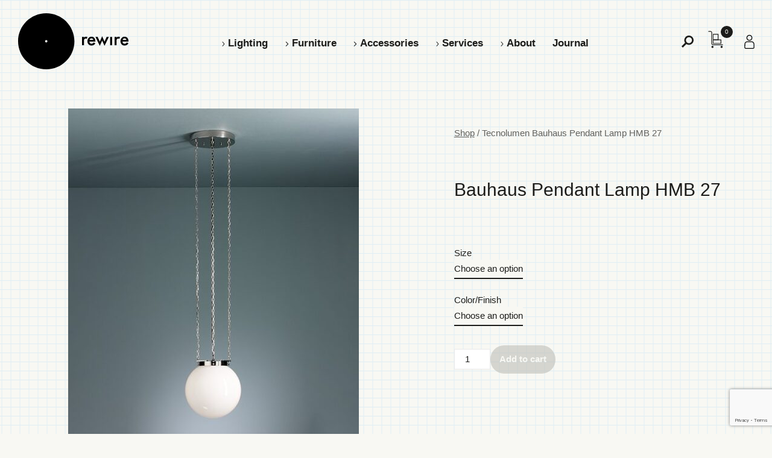

--- FILE ---
content_type: text/html; charset=UTF-8
request_url: https://rewirela.com/product/bauhaus-pendant-lamp-hmb-27/
body_size: 32292
content:

	<!doctype html>
<!--[if lt IE 7]><html class="no-js ie ie6 lt-ie9 lt-ie8 lt-ie7" dir="ltr" lang="en-US" prefix="og: https://ogp.me/ns#"> <![endif]-->
<!--[if IE 7]><html class="no-js ie ie7 lt-ie9 lt-ie8" dir="ltr" lang="en-US" prefix="og: https://ogp.me/ns#"> <![endif]-->
<!--[if IE 8]><html class="no-js ie ie8 lt-ie9" dir="ltr" lang="en-US" prefix="og: https://ogp.me/ns#"> <![endif]-->
<!--[if gt IE 8]><!--><html class="no-js" dir="ltr" lang="en-US" prefix="og: https://ogp.me/ns#"> <!--<![endif]-->
<head>
    <meta charset="UTF-8" />
        <title>   
                            Bauhaus Pendant Lamp HMB 27 - rewire
                    </title>
    <meta http-equiv="Content-Type" content="text/html; charset=UTF-8" />
    <meta http-equiv="X-UA-Compatible" content="IE=edge,chrome=1">
    <meta name="viewport" content="width=device-width, initial-scale=1.0">
    <link rel="pingback" href="https://rewirela.com/xmlrpc.php" />
    <script
				type="text/javascript"
				src="https://app.termly.io/resource-blocker/b199a230-7a4e-4290-9c9c-62af29f56170?autoBlock=on">
			</script>
		<!-- All in One SEO Pro 4.9.3 - aioseo.com -->
	<meta name="description" content="When this lamp was designed by Marianne Brandt back in 1928, it proved so popular that it was approved for mass production. This classically unassuming Bauhaus lamp is available in four sizes. We also offer an alternative model wit h a mount and chain made of polished and varnished brass.A variation of the DMB 26" />
	<meta name="robots" content="max-image-preview:large" />
	<link rel="canonical" href="https://rewirela.com/product/bauhaus-pendant-lamp-hmb-27/" />
	<meta name="generator" content="All in One SEO Pro (AIOSEO) 4.9.3" />
		<meta property="og:locale" content="en_US" />
		<meta property="og:site_name" content="rewire - lighting that elevates the senses and transcends the ordinary" />
		<meta property="og:type" content="product" />
		<meta property="og:title" content="Bauhaus Pendant Lamp HMB 27 - rewire" />
		<meta property="og:description" content="When this lamp was designed by Marianne Brandt back in 1928, it proved so popular that it was approved for mass production. This classically unassuming Bauhaus lamp is available in four sizes. We also offer an alternative model wit h a mount and chain made of polished and varnished brass.A variation of the DMB 26" />
		<meta property="og:url" content="https://rewirela.com/product/bauhaus-pendant-lamp-hmb-27/" />
		<meta property="og:image" content="https://rewirela.com/wp-content/uploads/2026/01/Hmb27_250-ni.jpg" />
		<meta property="og:image:secure_url" content="https://rewirela.com/wp-content/uploads/2026/01/Hmb27_250-ni.jpg" />
		<meta property="og:image:width" content="560" />
		<meta property="og:image:height" content="697" />
		<meta name="twitter:card" content="summary_large_image" />
		<meta name="twitter:title" content="Bauhaus Pendant Lamp HMB 27 - rewire" />
		<meta name="twitter:description" content="When this lamp was designed by Marianne Brandt back in 1928, it proved so popular that it was approved for mass production. This classically unassuming Bauhaus lamp is available in four sizes. We also offer an alternative model wit h a mount and chain made of polished and varnished brass.A variation of the DMB 26" />
		<meta name="twitter:image" content="https://rewirela.com/wp-content/uploads/2026/01/Hmb27_250-ni.jpg" />
		<script type="application/ld+json" class="aioseo-schema">
			{"@context":"https:\/\/schema.org","@graph":[{"@type":"BreadcrumbList","@id":"https:\/\/rewirela.com\/product\/bauhaus-pendant-lamp-hmb-27\/#breadcrumblist","itemListElement":[{"@type":"ListItem","@id":"https:\/\/rewirela.com#listItem","position":1,"name":"Home","item":"https:\/\/rewirela.com","nextItem":{"@type":"ListItem","@id":"https:\/\/rewirela.com\/shop\/#listItem","name":"Shop"}},{"@type":"ListItem","@id":"https:\/\/rewirela.com\/shop\/#listItem","position":2,"name":"Shop","item":"https:\/\/rewirela.com\/shop\/","nextItem":{"@type":"ListItem","@id":"https:\/\/rewirela.com\/product-category\/rewire\/#listItem","name":"Rewire"},"previousItem":{"@type":"ListItem","@id":"https:\/\/rewirela.com#listItem","name":"Home"}},{"@type":"ListItem","@id":"https:\/\/rewirela.com\/product-category\/rewire\/#listItem","position":3,"name":"Rewire","item":"https:\/\/rewirela.com\/product-category\/rewire\/","nextItem":{"@type":"ListItem","@id":"https:\/\/rewirela.com\/product-category\/rewire\/excluded-from-promo\/#listItem","name":"Excluded"},"previousItem":{"@type":"ListItem","@id":"https:\/\/rewirela.com\/shop\/#listItem","name":"Shop"}},{"@type":"ListItem","@id":"https:\/\/rewirela.com\/product-category\/rewire\/excluded-from-promo\/#listItem","position":4,"name":"Excluded","item":"https:\/\/rewirela.com\/product-category\/rewire\/excluded-from-promo\/","nextItem":{"@type":"ListItem","@id":"https:\/\/rewirela.com\/product\/bauhaus-pendant-lamp-hmb-27\/#listItem","name":"Bauhaus Pendant Lamp HMB 27"},"previousItem":{"@type":"ListItem","@id":"https:\/\/rewirela.com\/product-category\/rewire\/#listItem","name":"Rewire"}},{"@type":"ListItem","@id":"https:\/\/rewirela.com\/product\/bauhaus-pendant-lamp-hmb-27\/#listItem","position":5,"name":"Bauhaus Pendant Lamp HMB 27","previousItem":{"@type":"ListItem","@id":"https:\/\/rewirela.com\/product-category\/rewire\/excluded-from-promo\/#listItem","name":"Excluded"}}]},{"@type":"Organization","@id":"https:\/\/rewirela.com\/#organization","name":"rewire","description":"lighting that elevates the senses and transcends the ordinary","url":"https:\/\/rewirela.com\/","email":"support@rewirela.com","telephone":"+13236645254","logo":{"@type":"ImageObject","url":"https:\/\/rewirela.com\/wp-content\/uploads\/2019\/11\/cropped-rewire_logo@4x-1.png","@id":"https:\/\/rewirela.com\/product\/bauhaus-pendant-lamp-hmb-27\/#organizationLogo","width":512,"height":512},"image":{"@id":"https:\/\/rewirela.com\/product\/bauhaus-pendant-lamp-hmb-27\/#organizationLogo"},"sameAs":["https:\/\/www.instagram.com\/rewirela","https:\/\/www.pinterest.com\/rewirela\/"],"address":{"@id":"https:\/\/rewirela.com\/#postaladdress","@type":"PostalAddress","streetAddress":"4370 Melrose Ave,","postalCode":"90029","addressLocality":"Los Angeles","addressRegion":"California","addressCountry":"US"}},{"@type":"ProductGroup","@id":"https:\/\/rewirela.com\/product\/bauhaus-pendant-lamp-hmb-27\/#wooCommerceProduct","name":"Bauhaus Pendant Lamp HMB 27","url":"https:\/\/rewirela.com\/product\/bauhaus-pendant-lamp-hmb-27\/","sku":"TEC:CF00200","image":{"@type":"ImageObject","url":"https:\/\/rewirela.com\/wp-content\/uploads\/2026\/01\/Hmb27_250-ni.jpg","@id":"https:\/\/rewirela.com\/product\/bauhaus-pendant-lamp-hmb-27\/#productImage","width":560,"height":697},"productGroupID":15206,"hasVariant":[{"@type":"Product","@id":"https:\/\/rewirela.com\/product\/bauhaus-pendant-lamp-hmb-27\/#wooCommerceProduct","name":"Bauhaus Pendant Lamp HMB 27 - small, nickel","url":"https:\/\/rewirela.com\/product\/bauhaus-pendant-lamp-hmb-27\/","sku":"TEC:CF00201","image":{"@type":"ImageObject","url":"https:\/\/rewirela.com\/wp-content\/uploads\/2026\/01\/Hmb27_250-ni.jpg","@id":"https:\/\/rewirela.com\/product\/bauhaus-pendant-lamp-hmb-27\/#productImage","width":560,"height":697},"offers":{"@type":"Offer","url":"https:\/\/rewirela.com\/product\/bauhaus-pendant-lamp-hmb-27\/#wooCommerceOffer","price":"960","priceCurrency":"USD","category":"Rewire","availability":"https:\/\/schema.org\/InStock","priceSpecification":{"@type":"PriceSpecification","price":960,"priceCurrency":"USD","valueAddedTaxIncluded":"true"}}},{"@type":"Product","@id":"https:\/\/rewirela.com\/product\/bauhaus-pendant-lamp-hmb-27\/#wooCommerceProduct","name":"Bauhaus Pendant Lamp HMB 27 - small, brass","url":"https:\/\/rewirela.com\/product\/bauhaus-pendant-lamp-hmb-27\/","sku":"TEC:CF00202","image":{"@type":"ImageObject","url":"https:\/\/rewirela.com\/wp-content\/uploads\/2026\/01\/Hmb27_250-ni.jpg","@id":"https:\/\/rewirela.com\/product\/bauhaus-pendant-lamp-hmb-27\/#productImage","width":560,"height":697},"offers":{"@type":"Offer","url":"https:\/\/rewirela.com\/product\/bauhaus-pendant-lamp-hmb-27\/#wooCommerceOffer","price":"960","priceCurrency":"USD","category":"Rewire","availability":"https:\/\/schema.org\/InStock","priceSpecification":{"@type":"PriceSpecification","price":960,"priceCurrency":"USD","valueAddedTaxIncluded":"true"}}},{"@type":"Product","@id":"https:\/\/rewirela.com\/product\/bauhaus-pendant-lamp-hmb-27\/#wooCommerceProduct","name":"Bauhaus Pendant Lamp HMB 27 - medium, nickel","url":"https:\/\/rewirela.com\/product\/bauhaus-pendant-lamp-hmb-27\/","sku":"TEC:CF00203","image":{"@type":"ImageObject","url":"https:\/\/rewirela.com\/wp-content\/uploads\/2026\/01\/Hmb27_250-ni.jpg","@id":"https:\/\/rewirela.com\/product\/bauhaus-pendant-lamp-hmb-27\/#productImage","width":560,"height":697},"offers":{"@type":"Offer","url":"https:\/\/rewirela.com\/product\/bauhaus-pendant-lamp-hmb-27\/#wooCommerceOffer","price":"1040","priceCurrency":"USD","category":"Rewire","availability":"https:\/\/schema.org\/InStock","priceSpecification":{"@type":"PriceSpecification","price":1040,"priceCurrency":"USD","valueAddedTaxIncluded":"true"}}},{"@type":"Product","@id":"https:\/\/rewirela.com\/product\/bauhaus-pendant-lamp-hmb-27\/#wooCommerceProduct","name":"Bauhaus Pendant Lamp HMB 27 - medium, brass","url":"https:\/\/rewirela.com\/product\/bauhaus-pendant-lamp-hmb-27\/","sku":"TEC:CF00204","image":{"@type":"ImageObject","url":"https:\/\/rewirela.com\/wp-content\/uploads\/2026\/01\/Hmb27_250-ni.jpg","@id":"https:\/\/rewirela.com\/product\/bauhaus-pendant-lamp-hmb-27\/#productImage","width":560,"height":697},"offers":{"@type":"Offer","url":"https:\/\/rewirela.com\/product\/bauhaus-pendant-lamp-hmb-27\/#wooCommerceOffer","price":"1040","priceCurrency":"USD","category":"Rewire","availability":"https:\/\/schema.org\/InStock","priceSpecification":{"@type":"PriceSpecification","price":1040,"priceCurrency":"USD","valueAddedTaxIncluded":"true"}}},{"@type":"Product","@id":"https:\/\/rewirela.com\/product\/bauhaus-pendant-lamp-hmb-27\/#wooCommerceProduct","name":"Bauhaus Pendant Lamp HMB 27 - large, nickel","url":"https:\/\/rewirela.com\/product\/bauhaus-pendant-lamp-hmb-27\/","sku":"TEC:CF00205","image":{"@type":"ImageObject","url":"https:\/\/rewirela.com\/wp-content\/uploads\/2026\/01\/Hmb27_250-ni.jpg","@id":"https:\/\/rewirela.com\/product\/bauhaus-pendant-lamp-hmb-27\/#productImage","width":560,"height":697},"offers":{"@type":"Offer","url":"https:\/\/rewirela.com\/product\/bauhaus-pendant-lamp-hmb-27\/#wooCommerceOffer","price":"1120","priceCurrency":"USD","category":"Rewire","availability":"https:\/\/schema.org\/InStock","priceSpecification":{"@type":"PriceSpecification","price":1120,"priceCurrency":"USD","valueAddedTaxIncluded":"true"}}},{"@type":"Product","@id":"https:\/\/rewirela.com\/product\/bauhaus-pendant-lamp-hmb-27\/#wooCommerceProduct","name":"Bauhaus Pendant Lamp HMB 27 - large, brass","url":"https:\/\/rewirela.com\/product\/bauhaus-pendant-lamp-hmb-27\/","sku":"TEC:CF00206","image":{"@type":"ImageObject","url":"https:\/\/rewirela.com\/wp-content\/uploads\/2026\/01\/Hmb27_250-ni.jpg","@id":"https:\/\/rewirela.com\/product\/bauhaus-pendant-lamp-hmb-27\/#productImage","width":560,"height":697},"offers":{"@type":"Offer","url":"https:\/\/rewirela.com\/product\/bauhaus-pendant-lamp-hmb-27\/#wooCommerceOffer","price":"1120","priceCurrency":"USD","category":"Rewire","availability":"https:\/\/schema.org\/InStock","priceSpecification":{"@type":"PriceSpecification","price":1120,"priceCurrency":"USD","valueAddedTaxIncluded":"true"}}},{"@type":"Product","@id":"https:\/\/rewirela.com\/product\/bauhaus-pendant-lamp-hmb-27\/#wooCommerceProduct","name":"Bauhaus Pendant Lamp HMB 27 - extra-large, nickel","url":"https:\/\/rewirela.com\/product\/bauhaus-pendant-lamp-hmb-27\/","sku":"TEC:CF00207","image":{"@type":"ImageObject","url":"https:\/\/rewirela.com\/wp-content\/uploads\/2026\/01\/Hmb27_250-ni.jpg","@id":"https:\/\/rewirela.com\/product\/bauhaus-pendant-lamp-hmb-27\/#productImage","width":560,"height":697},"offers":{"@type":"Offer","url":"https:\/\/rewirela.com\/product\/bauhaus-pendant-lamp-hmb-27\/#wooCommerceOffer","price":"1200","priceCurrency":"USD","category":"Rewire","availability":"https:\/\/schema.org\/InStock","priceSpecification":{"@type":"PriceSpecification","price":1200,"priceCurrency":"USD","valueAddedTaxIncluded":"true"}}},{"@type":"Product","@id":"https:\/\/rewirela.com\/product\/bauhaus-pendant-lamp-hmb-27\/#wooCommerceProduct","name":"Bauhaus Pendant Lamp HMB 27 - extra-large, brass","url":"https:\/\/rewirela.com\/product\/bauhaus-pendant-lamp-hmb-27\/","sku":"TEC:CF00208","image":{"@type":"ImageObject","url":"https:\/\/rewirela.com\/wp-content\/uploads\/2026\/01\/Hmb27_250-ni.jpg","@id":"https:\/\/rewirela.com\/product\/bauhaus-pendant-lamp-hmb-27\/#productImage","width":560,"height":697},"offers":{"@type":"Offer","url":"https:\/\/rewirela.com\/product\/bauhaus-pendant-lamp-hmb-27\/#wooCommerceOffer","price":"1200","priceCurrency":"USD","category":"Rewire","availability":"https:\/\/schema.org\/InStock","priceSpecification":{"@type":"PriceSpecification","price":1200,"priceCurrency":"USD","valueAddedTaxIncluded":"true"}}}]},{"@type":"WebPage","@id":"https:\/\/rewirela.com\/product\/bauhaus-pendant-lamp-hmb-27\/#webpage","url":"https:\/\/rewirela.com\/product\/bauhaus-pendant-lamp-hmb-27\/","name":"Bauhaus Pendant Lamp HMB 27 - rewire","description":"When this lamp was designed by Marianne Brandt back in 1928, it proved so popular that it was approved for mass production. This classically unassuming Bauhaus lamp is available in four sizes. We also offer an alternative model wit h a mount and chain made of polished and varnished brass.A variation of the DMB 26","inLanguage":"en-US","isPartOf":{"@id":"https:\/\/rewirela.com\/#website"},"breadcrumb":{"@id":"https:\/\/rewirela.com\/product\/bauhaus-pendant-lamp-hmb-27\/#breadcrumblist"},"image":{"@type":"ImageObject","url":"https:\/\/rewirela.com\/wp-content\/uploads\/2026\/01\/Hmb27_250-ni.jpg","@id":"https:\/\/rewirela.com\/product\/bauhaus-pendant-lamp-hmb-27\/#mainImage","width":560,"height":697},"primaryImageOfPage":{"@id":"https:\/\/rewirela.com\/product\/bauhaus-pendant-lamp-hmb-27\/#mainImage"},"datePublished":"2026-01-05T09:36:28-08:00","dateModified":"2026-01-15T10:01:53-08:00"},{"@type":"WebSite","@id":"https:\/\/rewirela.com\/#website","url":"https:\/\/rewirela.com\/","name":"rewire gallery","alternateName":"rewire","description":"lighting that elevates the senses and transcends the ordinary","inLanguage":"en-US","publisher":{"@id":"https:\/\/rewirela.com\/#organization"}}]}
		</script>
		<!-- All in One SEO Pro -->


<!-- Google Tag Manager for WordPress by gtm4wp.com -->
<script data-cfasync="false" data-pagespeed-no-defer>
	var gtm4wp_datalayer_name = "dataLayer";
	var dataLayer = dataLayer || [];
	const gtm4wp_use_sku_instead = 0;
	const gtm4wp_currency = 'USD';
	const gtm4wp_product_per_impression = 15;
	const gtm4wp_clear_ecommerce = false;
	const gtm4wp_datalayer_max_timeout = 2000;

	const gtm4wp_scrollerscript_debugmode         = false;
	const gtm4wp_scrollerscript_callbacktime      = 100;
	const gtm4wp_scrollerscript_readerlocation    = 150;
	const gtm4wp_scrollerscript_contentelementid  = "main";
	const gtm4wp_scrollerscript_scannertime       = 60;
</script>
<!-- End Google Tag Manager for WordPress by gtm4wp.com --><link rel='dns-prefetch' href='//cdn.usefathom.com' />
<link rel='dns-prefetch' href='//player.vimeo.com' />
<link rel='dns-prefetch' href='//www.google.com' />
<link rel='dns-prefetch' href='//capi-automation.s3.us-east-2.amazonaws.com' />

<!-- Google Tag Manager for WordPress by gtm4wp.com -->
<!-- GTM Container placement set to automatic -->
<script data-cfasync="false" data-pagespeed-no-defer>
	var dataLayer_content = {"visitorLoginState":"logged-out","visitorType":"visitor-logged-out","visitorEmail":"","visitorEmailHash":"","visitorRegistrationDate":"","visitorUsername":"","pageTitle":"Bauhaus Pendant Lamp HMB 27 - rewire","pagePostType":"product","pagePostType2":"single-product","pagePostAuthor":"Taj Williams","pagePostTerms":{"product_type":["variable"],"product_cat":["Excluded","Rewire"],"product_shipping_class":["TECNOLUMEN"],"pa_color":["BRASS","NICKEL"],"pa_decade":["1920-1929"],"pa_design-year":[1928],"pa_lamping":["LED 8W MAT MAX 75\/100W"],"pa_materials":["Metal"],"pa_rating":["IP20"],"pa_size":["EXTRA LARGE","LARGE","MEDIUM","SMALL"],"brand":["Tecnolumen"],"designer":["Marianne Brandt"],"location":["Germany"],"classification":["Contemporary"],"meta":{"total_sales":5,"quickbooks_classification_id":"","product_variations_to_include":"","featured_products":"","brand_image_gallery":"a:0:{}","coming_soon_statement":"","show_site_wide_banner":"","banner_text":"","banner_background_color":"","video_embed":"","brand_pdf_statement":"","technical_sheets_0_pdf_file":49063,"technical_sheets":1,"designer_bio":"","designer_portrait":"","astrology_info":0,"brand_thumbnail":["",""],"brand_text":"","catalog_mode":"","catalog_file":"","brand_type":"","brand_page_content":"a:0:{}","swatch_type":"","color_swatch":["",""],"image_swatch":"","homepage_grids":"a:0:{}","fb_visibility":"yes"}},"postID":15206,"customerTotalOrders":0,"customerTotalOrderValue":0,"customerFirstName":"","customerLastName":"","customerBillingFirstName":"","customerBillingLastName":"","customerBillingCompany":"","customerBillingAddress1":"","customerBillingAddress2":"","customerBillingCity":"","customerBillingState":"","customerBillingPostcode":"","customerBillingCountry":"","customerBillingEmail":"","customerBillingEmailHash":"","customerBillingPhone":"","customerShippingFirstName":"","customerShippingLastName":"","customerShippingCompany":"","customerShippingAddress1":"","customerShippingAddress2":"","customerShippingCity":"","customerShippingState":"","customerShippingPostcode":"","customerShippingCountry":"","cartContent":{"totals":{"applied_coupons":[],"discount_total":0,"subtotal":0,"total":0},"items":[]},"productRatingCounts":[],"productAverageRating":0,"productReviewCount":0,"productType":"variable","productIsVariable":1};
	dataLayer.push( dataLayer_content );
</script>
<script data-cfasync="false" data-pagespeed-no-defer>
		if (typeof gtag == "undefined") {
			function gtag(){dataLayer.push(arguments);}
		}

		gtag("consent", "default", {
			"analytics_storage": "denied",
			"ad_storage": "denied",
			"ad_user_data": "denied",
			"ad_personalization": "denied",
			"functionality_storage": "granted",
			"security_storage": "denied",
			"personalization_storage": "denied",
		});
</script>
<script data-cfasync="false" data-pagespeed-no-defer>
(function(w,d,s,l,i){w[l]=w[l]||[];w[l].push({'gtm.start':
new Date().getTime(),event:'gtm.js'});var f=d.getElementsByTagName(s)[0],
j=d.createElement(s),dl=l!='dataLayer'?'&l='+l:'';j.async=true;j.src=
'//www.googletagmanager.com/gtm.js?id='+i+dl;f.parentNode.insertBefore(j,f);
})(window,document,'script','dataLayer','GTM-TX5P686');
</script>
<!-- End Google Tag Manager for WordPress by gtm4wp.com --><link rel="alternate" title="oEmbed (JSON)" type="application/json+oembed" href="https://rewirela.com/wp-json/oembed/1.0/embed?url=https%3A%2F%2Frewirela.com%2Fproduct%2Fbauhaus-pendant-lamp-hmb-27%2F" />
<link rel="alternate" title="oEmbed (XML)" type="text/xml+oembed" href="https://rewirela.com/wp-json/oembed/1.0/embed?url=https%3A%2F%2Frewirela.com%2Fproduct%2Fbauhaus-pendant-lamp-hmb-27%2F&#038;format=xml" />
<style id='wp-img-auto-sizes-contain-inline-css' type='text/css'>
img:is([sizes=auto i],[sizes^="auto," i]){contain-intrinsic-size:3000px 1500px}
/*# sourceURL=wp-img-auto-sizes-contain-inline-css */
</style>
<link rel='stylesheet' id='wc-authorize-net-cim-credit-card-checkout-block-css' href='https://rewirela.com/wp-content/plugins/woocommerce-gateway-authorize-net-cim/assets/css/blocks/wc-authorize-net-cim-checkout-block.css?ver=3.10.14' type='text/css' media='all' />
<link rel='stylesheet' id='wc-authorize-net-cim-echeck-checkout-block-css' href='https://rewirela.com/wp-content/plugins/woocommerce-gateway-authorize-net-cim/assets/css/blocks/wc-authorize-net-cim-checkout-block.css?ver=3.10.14' type='text/css' media='all' />
<link rel='stylesheet' id='acfwf-wc-cart-block-integration-css' crossorigin="anonymous" integrity="sha256-Rn3eJPWXsuJ9CqpF/PfixHgEilNzLgs5DxzJjfkUiFI=" href='https://rewirela.com/wp-content/plugins/advanced-coupons-for-woocommerce-free/dist/assets/index-467dde24.css?ver=1766442649' type='text/css' media='all' />
<link rel='stylesheet' id='acfwf-wc-checkout-block-integration-css' crossorigin="anonymous" integrity="sha256-Kn2FiLNmhPnuu7g6Dp82arAonH3Vr/+MHdr12Y35hE4=" href='https://rewirela.com/wp-content/plugins/advanced-coupons-for-woocommerce-free/dist/assets/index-2a7d8588.css?ver=1766442649' type='text/css' media='all' />
<style id='wp-emoji-styles-inline-css' type='text/css'>

	img.wp-smiley, img.emoji {
		display: inline !important;
		border: none !important;
		box-shadow: none !important;
		height: 1em !important;
		width: 1em !important;
		margin: 0 0.07em !important;
		vertical-align: -0.1em !important;
		background: none !important;
		padding: 0 !important;
	}
/*# sourceURL=wp-emoji-styles-inline-css */
</style>
<link rel='stylesheet' id='wp-block-library-css' href='https://rewirela.com/wp-includes/css/dist/block-library/style.min.css?ver=b6ae7954ac615eabf79c56f473688e7d' type='text/css' media='all' />
<link rel='stylesheet' id='wc-blocks-style-css' href='https://rewirela.com/wp-content/plugins/woocommerce/assets/client/blocks/wc-blocks.css?ver=wc-10.4.3' type='text/css' media='all' />
<style id='global-styles-inline-css' type='text/css'>
:root{--wp--preset--aspect-ratio--square: 1;--wp--preset--aspect-ratio--4-3: 4/3;--wp--preset--aspect-ratio--3-4: 3/4;--wp--preset--aspect-ratio--3-2: 3/2;--wp--preset--aspect-ratio--2-3: 2/3;--wp--preset--aspect-ratio--16-9: 16/9;--wp--preset--aspect-ratio--9-16: 9/16;--wp--preset--color--black: #000000;--wp--preset--color--cyan-bluish-gray: #abb8c3;--wp--preset--color--white: #fff;--wp--preset--color--pale-pink: #f78da7;--wp--preset--color--vivid-red: #cf2e2e;--wp--preset--color--luminous-vivid-orange: #ff6900;--wp--preset--color--luminous-vivid-amber: #fcb900;--wp--preset--color--light-green-cyan: #7bdcb5;--wp--preset--color--vivid-green-cyan: #00d084;--wp--preset--color--pale-cyan-blue: #8ed1fc;--wp--preset--color--vivid-cyan-blue: #0693e3;--wp--preset--color--vivid-purple: #9b51e0;--wp--preset--color--light-gray: #F9F9F9;--wp--preset--color--medium-gray: #828282;--wp--preset--color--yellow: #f1df6d;--wp--preset--color--orange: #fd8517;--wp--preset--gradient--vivid-cyan-blue-to-vivid-purple: linear-gradient(135deg,rgb(6,147,227) 0%,rgb(155,81,224) 100%);--wp--preset--gradient--light-green-cyan-to-vivid-green-cyan: linear-gradient(135deg,rgb(122,220,180) 0%,rgb(0,208,130) 100%);--wp--preset--gradient--luminous-vivid-amber-to-luminous-vivid-orange: linear-gradient(135deg,rgb(252,185,0) 0%,rgb(255,105,0) 100%);--wp--preset--gradient--luminous-vivid-orange-to-vivid-red: linear-gradient(135deg,rgb(255,105,0) 0%,rgb(207,46,46) 100%);--wp--preset--gradient--very-light-gray-to-cyan-bluish-gray: linear-gradient(135deg,rgb(238,238,238) 0%,rgb(169,184,195) 100%);--wp--preset--gradient--cool-to-warm-spectrum: linear-gradient(135deg,rgb(74,234,220) 0%,rgb(151,120,209) 20%,rgb(207,42,186) 40%,rgb(238,44,130) 60%,rgb(251,105,98) 80%,rgb(254,248,76) 100%);--wp--preset--gradient--blush-light-purple: linear-gradient(135deg,rgb(255,206,236) 0%,rgb(152,150,240) 100%);--wp--preset--gradient--blush-bordeaux: linear-gradient(135deg,rgb(254,205,165) 0%,rgb(254,45,45) 50%,rgb(107,0,62) 100%);--wp--preset--gradient--luminous-dusk: linear-gradient(135deg,rgb(255,203,112) 0%,rgb(199,81,192) 50%,rgb(65,88,208) 100%);--wp--preset--gradient--pale-ocean: linear-gradient(135deg,rgb(255,245,203) 0%,rgb(182,227,212) 50%,rgb(51,167,181) 100%);--wp--preset--gradient--electric-grass: linear-gradient(135deg,rgb(202,248,128) 0%,rgb(113,206,126) 100%);--wp--preset--gradient--midnight: linear-gradient(135deg,rgb(2,3,129) 0%,rgb(40,116,252) 100%);--wp--preset--font-size--small: 13px;--wp--preset--font-size--medium: 20px;--wp--preset--font-size--large: 36px;--wp--preset--font-size--x-large: 42px;--wp--preset--spacing--20: 0.44rem;--wp--preset--spacing--30: 0.67rem;--wp--preset--spacing--40: 1rem;--wp--preset--spacing--50: 1.5rem;--wp--preset--spacing--60: 2.25rem;--wp--preset--spacing--70: 3.38rem;--wp--preset--spacing--80: 5.06rem;--wp--preset--shadow--natural: 6px 6px 9px rgba(0, 0, 0, 0.2);--wp--preset--shadow--deep: 12px 12px 50px rgba(0, 0, 0, 0.4);--wp--preset--shadow--sharp: 6px 6px 0px rgba(0, 0, 0, 0.2);--wp--preset--shadow--outlined: 6px 6px 0px -3px rgb(255, 255, 255), 6px 6px rgb(0, 0, 0);--wp--preset--shadow--crisp: 6px 6px 0px rgb(0, 0, 0);}:where(.is-layout-flex){gap: 0.5em;}:where(.is-layout-grid){gap: 0.5em;}body .is-layout-flex{display: flex;}.is-layout-flex{flex-wrap: wrap;align-items: center;}.is-layout-flex > :is(*, div){margin: 0;}body .is-layout-grid{display: grid;}.is-layout-grid > :is(*, div){margin: 0;}:where(.wp-block-columns.is-layout-flex){gap: 2em;}:where(.wp-block-columns.is-layout-grid){gap: 2em;}:where(.wp-block-post-template.is-layout-flex){gap: 1.25em;}:where(.wp-block-post-template.is-layout-grid){gap: 1.25em;}.has-black-color{color: var(--wp--preset--color--black) !important;}.has-cyan-bluish-gray-color{color: var(--wp--preset--color--cyan-bluish-gray) !important;}.has-white-color{color: var(--wp--preset--color--white) !important;}.has-pale-pink-color{color: var(--wp--preset--color--pale-pink) !important;}.has-vivid-red-color{color: var(--wp--preset--color--vivid-red) !important;}.has-luminous-vivid-orange-color{color: var(--wp--preset--color--luminous-vivid-orange) !important;}.has-luminous-vivid-amber-color{color: var(--wp--preset--color--luminous-vivid-amber) !important;}.has-light-green-cyan-color{color: var(--wp--preset--color--light-green-cyan) !important;}.has-vivid-green-cyan-color{color: var(--wp--preset--color--vivid-green-cyan) !important;}.has-pale-cyan-blue-color{color: var(--wp--preset--color--pale-cyan-blue) !important;}.has-vivid-cyan-blue-color{color: var(--wp--preset--color--vivid-cyan-blue) !important;}.has-vivid-purple-color{color: var(--wp--preset--color--vivid-purple) !important;}.has-black-background-color{background-color: var(--wp--preset--color--black) !important;}.has-cyan-bluish-gray-background-color{background-color: var(--wp--preset--color--cyan-bluish-gray) !important;}.has-white-background-color{background-color: var(--wp--preset--color--white) !important;}.has-pale-pink-background-color{background-color: var(--wp--preset--color--pale-pink) !important;}.has-vivid-red-background-color{background-color: var(--wp--preset--color--vivid-red) !important;}.has-luminous-vivid-orange-background-color{background-color: var(--wp--preset--color--luminous-vivid-orange) !important;}.has-luminous-vivid-amber-background-color{background-color: var(--wp--preset--color--luminous-vivid-amber) !important;}.has-light-green-cyan-background-color{background-color: var(--wp--preset--color--light-green-cyan) !important;}.has-vivid-green-cyan-background-color{background-color: var(--wp--preset--color--vivid-green-cyan) !important;}.has-pale-cyan-blue-background-color{background-color: var(--wp--preset--color--pale-cyan-blue) !important;}.has-vivid-cyan-blue-background-color{background-color: var(--wp--preset--color--vivid-cyan-blue) !important;}.has-vivid-purple-background-color{background-color: var(--wp--preset--color--vivid-purple) !important;}.has-black-border-color{border-color: var(--wp--preset--color--black) !important;}.has-cyan-bluish-gray-border-color{border-color: var(--wp--preset--color--cyan-bluish-gray) !important;}.has-white-border-color{border-color: var(--wp--preset--color--white) !important;}.has-pale-pink-border-color{border-color: var(--wp--preset--color--pale-pink) !important;}.has-vivid-red-border-color{border-color: var(--wp--preset--color--vivid-red) !important;}.has-luminous-vivid-orange-border-color{border-color: var(--wp--preset--color--luminous-vivid-orange) !important;}.has-luminous-vivid-amber-border-color{border-color: var(--wp--preset--color--luminous-vivid-amber) !important;}.has-light-green-cyan-border-color{border-color: var(--wp--preset--color--light-green-cyan) !important;}.has-vivid-green-cyan-border-color{border-color: var(--wp--preset--color--vivid-green-cyan) !important;}.has-pale-cyan-blue-border-color{border-color: var(--wp--preset--color--pale-cyan-blue) !important;}.has-vivid-cyan-blue-border-color{border-color: var(--wp--preset--color--vivid-cyan-blue) !important;}.has-vivid-purple-border-color{border-color: var(--wp--preset--color--vivid-purple) !important;}.has-vivid-cyan-blue-to-vivid-purple-gradient-background{background: var(--wp--preset--gradient--vivid-cyan-blue-to-vivid-purple) !important;}.has-light-green-cyan-to-vivid-green-cyan-gradient-background{background: var(--wp--preset--gradient--light-green-cyan-to-vivid-green-cyan) !important;}.has-luminous-vivid-amber-to-luminous-vivid-orange-gradient-background{background: var(--wp--preset--gradient--luminous-vivid-amber-to-luminous-vivid-orange) !important;}.has-luminous-vivid-orange-to-vivid-red-gradient-background{background: var(--wp--preset--gradient--luminous-vivid-orange-to-vivid-red) !important;}.has-very-light-gray-to-cyan-bluish-gray-gradient-background{background: var(--wp--preset--gradient--very-light-gray-to-cyan-bluish-gray) !important;}.has-cool-to-warm-spectrum-gradient-background{background: var(--wp--preset--gradient--cool-to-warm-spectrum) !important;}.has-blush-light-purple-gradient-background{background: var(--wp--preset--gradient--blush-light-purple) !important;}.has-blush-bordeaux-gradient-background{background: var(--wp--preset--gradient--blush-bordeaux) !important;}.has-luminous-dusk-gradient-background{background: var(--wp--preset--gradient--luminous-dusk) !important;}.has-pale-ocean-gradient-background{background: var(--wp--preset--gradient--pale-ocean) !important;}.has-electric-grass-gradient-background{background: var(--wp--preset--gradient--electric-grass) !important;}.has-midnight-gradient-background{background: var(--wp--preset--gradient--midnight) !important;}.has-small-font-size{font-size: var(--wp--preset--font-size--small) !important;}.has-medium-font-size{font-size: var(--wp--preset--font-size--medium) !important;}.has-large-font-size{font-size: var(--wp--preset--font-size--large) !important;}.has-x-large-font-size{font-size: var(--wp--preset--font-size--x-large) !important;}
/*# sourceURL=global-styles-inline-css */
</style>

<style id='classic-theme-styles-inline-css' type='text/css'>
/*! This file is auto-generated */
.wp-block-button__link{color:#fff;background-color:#32373c;border-radius:9999px;box-shadow:none;text-decoration:none;padding:calc(.667em + 2px) calc(1.333em + 2px);font-size:1.125em}.wp-block-file__button{background:#32373c;color:#fff;text-decoration:none}
/*# sourceURL=/wp-includes/css/classic-themes.min.css */
</style>
<link rel='stylesheet' id='flickity-css-css' href='https://rewirela.com/wp-content/plugins/rewire-journal-blocks//js/packages/flickity.css?ver=1' type='text/css' media='all' />
<link rel='stylesheet' id='photoswipe-css' href='https://rewirela.com/wp-content/plugins/woocommerce/assets/css/photoswipe/photoswipe.min.css?ver=10.4.3' type='text/css' media='all' />
<link rel='stylesheet' id='photoswipe-default-skin-css' href='https://rewirela.com/wp-content/plugins/woocommerce/assets/css/photoswipe/default-skin/default-skin.min.css?ver=10.4.3' type='text/css' media='all' />
<link rel='stylesheet' id='woocommerce-layout-css' href='https://rewirela.com/wp-content/plugins/woocommerce/assets/css/woocommerce-layout.css?ver=10.4.3' type='text/css' media='all' />
<link rel='stylesheet' id='woocommerce-smallscreen-css' href='https://rewirela.com/wp-content/plugins/woocommerce/assets/css/woocommerce-smallscreen.css?ver=10.4.3' type='text/css' media='only screen and (max-width: 768px)' />
<link rel='stylesheet' id='woocommerce-general-css' href='https://rewirela.com/wp-content/plugins/woocommerce/assets/css/woocommerce.css?ver=10.4.3' type='text/css' media='all' />
<style id='woocommerce-inline-inline-css' type='text/css'>
.woocommerce form .form-row .required { visibility: visible; }
/*# sourceURL=woocommerce-inline-inline-css */
</style>
<link rel='stylesheet' id='aws-pro-style-css' href='https://rewirela.com/wp-content/plugins/advanced-woo-search-pro/assets/css/common.min.css?ver=pro3.52' type='text/css' media='all' />
<link rel='stylesheet' id='search-filter-plugin-styles-css' href='https://rewirela.com/wp-content/plugins/search-filter-pro/public/assets/css/search-filter.min.css?ver=2.5.21' type='text/css' media='all' />
<link rel='stylesheet' id='gateway-css' href='https://rewirela.com/wp-content/plugins/woocommerce-paypal-payments/modules/ppcp-button/assets/css/gateway.css?ver=3.3.2' type='text/css' media='all' />
<link rel='stylesheet' id='wc-avatax-frontend-css' href='https://rewirela.com/wp-content/plugins/woocommerce-avatax/assets/css/frontend/wc-avatax-frontend.min.css?ver=3.6.4' type='text/css' media='all' />
<link rel='stylesheet' id='rewire-styles-css' href='https://rewirela.com/wp-content/themes/rewire_tackle/assets/build/css/site.css?ver=1769473855' type='text/css' media='all' />
<link rel='stylesheet' id='sv-wc-payment-gateway-payment-form-v5_15_12-css' href='https://rewirela.com/wp-content/plugins/woocommerce-gateway-authorize-net-cim/vendor/skyverge/wc-plugin-framework/woocommerce/payment-gateway/assets/css/frontend/sv-wc-payment-gateway-payment-form.min.css?ver=5.15.12' type='text/css' media='all' />
<link rel='stylesheet' id='pp-animate-css' href='https://rewirela.com/wp-content/plugins/bbpowerpack/assets/css/animate.min.css?ver=3.5.1' type='text/css' media='all' />
<script src="https://cdn.usefathom.com/script.js" id="fathom-snippet-js" defer data-wp-strategy="defer" data-site="QXOOJCGH"   data-no-minify></script>
<script src="https://ajax.googleapis.com/ajax/libs/jquery/2.2.4/jquery.min.js" id="jquery-js"></script>
<script src="https://rewirela.com/wp-content/plugins/woocommerce/assets/js/jquery-blockui/jquery.blockUI.min.js?ver=2.7.0-wc.10.4.3" id="wc-jquery-blockui-js" defer data-wp-strategy="defer"></script>
<script id="wc-add-to-cart-js-extra">
var wc_add_to_cart_params = {"ajax_url":"/wp-admin/admin-ajax.php","wc_ajax_url":"/?wc-ajax=%%endpoint%%","i18n_view_cart":"View cart","cart_url":"https://rewirela.com/cart/","is_cart":"","cart_redirect_after_add":"no"};
//# sourceURL=wc-add-to-cart-js-extra
</script>
<script src="https://rewirela.com/wp-content/plugins/woocommerce/assets/js/frontend/add-to-cart.min.js?ver=10.4.3" id="wc-add-to-cart-js" defer data-wp-strategy="defer"></script>
<script src="https://rewirela.com/wp-content/plugins/woocommerce/assets/js/flexslider/jquery.flexslider.min.js?ver=2.7.2-wc.10.4.3" id="wc-flexslider-js" defer data-wp-strategy="defer"></script>
<script src="https://rewirela.com/wp-content/plugins/woocommerce/assets/js/photoswipe/photoswipe.min.js?ver=4.1.1-wc.10.4.3" id="wc-photoswipe-js" defer data-wp-strategy="defer"></script>
<script src="https://rewirela.com/wp-content/plugins/woocommerce/assets/js/photoswipe/photoswipe-ui-default.min.js?ver=4.1.1-wc.10.4.3" id="wc-photoswipe-ui-default-js" defer data-wp-strategy="defer"></script>
<script id="wc-single-product-js-extra">
var wc_single_product_params = {"i18n_required_rating_text":"Please select a rating","i18n_rating_options":["1 of 5 stars","2 of 5 stars","3 of 5 stars","4 of 5 stars","5 of 5 stars"],"i18n_product_gallery_trigger_text":"View full-screen image gallery","review_rating_required":"yes","flexslider":{"rtl":false,"animation":"slide","smoothHeight":true,"directionNav":true,"controlNav":"thumbnails","slideshow":false,"animationSpeed":500,"animationLoop":false,"allowOneSlide":false},"zoom_enabled":"","zoom_options":[],"photoswipe_enabled":"1","photoswipe_options":{"shareEl":false,"closeOnScroll":false,"history":false,"hideAnimationDuration":0,"showAnimationDuration":0},"flexslider_enabled":"1"};
//# sourceURL=wc-single-product-js-extra
</script>
<script src="https://rewirela.com/wp-content/plugins/woocommerce/assets/js/frontend/single-product.min.js?ver=10.4.3" id="wc-single-product-js" defer data-wp-strategy="defer"></script>
<script src="https://rewirela.com/wp-content/plugins/woocommerce/assets/js/js-cookie/js.cookie.min.js?ver=2.1.4-wc.10.4.3" id="wc-js-cookie-js" defer data-wp-strategy="defer"></script>
<script id="woocommerce-js-extra">
var woocommerce_params = {"ajax_url":"/wp-admin/admin-ajax.php","wc_ajax_url":"/?wc-ajax=%%endpoint%%","i18n_password_show":"Show password","i18n_password_hide":"Hide password"};
//# sourceURL=woocommerce-js-extra
</script>
<script src="https://rewirela.com/wp-content/plugins/woocommerce/assets/js/frontend/woocommerce.min.js?ver=10.4.3" id="woocommerce-js" defer data-wp-strategy="defer"></script>
<script src="https://rewirela.com/wp-content/plugins/duracelltomi-google-tag-manager/dist/js/analytics-talk-content-tracking.js?ver=1.22.3" id="gtm4wp-scroll-tracking-js"></script>
<link rel="https://api.w.org/" href="https://rewirela.com/wp-json/" /><link rel="alternate" title="JSON" type="application/json" href="https://rewirela.com/wp-json/wp/v2/product/15206" /><meta name="generator" content="Advanced Coupons for WooCommerce Free v4.7.1" />		<script>
			var bb_powerpack = {
				version: '2.40.10',
				getAjaxUrl: function() { return atob( 'aHR0cHM6Ly9yZXdpcmVsYS5jb20vd3AtYWRtaW4vYWRtaW4tYWpheC5waHA=' ); },
				callback: function() {},
				mapMarkerData: {},
				post_id: '15206',
				search_term: '',
				current_page: 'https://rewirela.com/product/bauhaus-pendant-lamp-hmb-27/',
				conditionals: {
					is_front_page: false,
					is_home: false,
					is_archive: false,
					current_post_type: '',
					is_tax: false,
										is_author: false,
					current_author: false,
					is_search: false,
									}
			};
		</script>
			<!-- Google tag (gtag.js) -->
	<script async src="https://www.googletagmanager.com/gtag/js?id=AW-11029798663"></script>
	<script>
		window.dataLayer = window.dataLayer || [];

		function gtag() {
			dataLayer.push(arguments);
		}
		gtag('js', new Date());
		gtag('config', 'AW-11029798663');
	</script>
		<noscript><style>.woocommerce-product-gallery{ opacity: 1 !important; }</style></noscript>
				<script  type="text/javascript">
				!function(f,b,e,v,n,t,s){if(f.fbq)return;n=f.fbq=function(){n.callMethod?
					n.callMethod.apply(n,arguments):n.queue.push(arguments)};if(!f._fbq)f._fbq=n;
					n.push=n;n.loaded=!0;n.version='2.0';n.queue=[];t=b.createElement(e);t.async=!0;
					t.src=v;s=b.getElementsByTagName(e)[0];s.parentNode.insertBefore(t,s)}(window,
					document,'script','https://connect.facebook.net/en_US/fbevents.js');
			</script>
			<!-- WooCommerce Facebook Integration Begin -->
			<script  type="text/javascript">

				fbq('init', '665975407457167', {}, {
    "agent": "woocommerce_6-10.4.3-3.5.15"
});

				document.addEventListener( 'DOMContentLoaded', function() {
					// Insert placeholder for events injected when a product is added to the cart through AJAX.
					document.body.insertAdjacentHTML( 'beforeend', '<div class=\"wc-facebook-pixel-event-placeholder\"></div>' );
				}, false );

			</script>
			<!-- WooCommerce Facebook Integration End -->
			<link rel="modulepreload" href="https://rewirela.com/wp-content/plugins/advanced-coupons-for-woocommerce-free/dist/common/NoticesPlugin.12346420.js" crossorigin /><link rel="modulepreload" href="https://rewirela.com/wp-content/plugins/advanced-coupons-for-woocommerce-free/dist/common/sanitize.7727159a.js" crossorigin /><link rel="modulepreload" href="https://rewirela.com/wp-content/plugins/advanced-coupons-for-woocommerce/dist/common/NoticesPlugin.cbb0e416.js" crossorigin /><link rel="modulepreload" href="https://rewirela.com/wp-content/plugins/advanced-coupons-for-woocommerce-free/dist/common/NoticesPlugin.12346420.js" crossorigin /><link rel="modulepreload" href="https://rewirela.com/wp-content/plugins/advanced-coupons-for-woocommerce-free/dist/common/sanitize.7727159a.js" crossorigin /><link rel="modulepreload" href="https://rewirela.com/wp-content/plugins/advanced-coupons-for-woocommerce/dist/common/NoticesPlugin.cbb0e416.js" crossorigin /><link rel="icon" href="https://rewirela.com/wp-content/uploads/2019/11/cropped-rewire_logo@4x-1-32x32.png" sizes="32x32" />
<link rel="icon" href="https://rewirela.com/wp-content/uploads/2019/11/cropped-rewire_logo@4x-1-192x192.png" sizes="192x192" />
<link rel="apple-touch-icon" href="https://rewirela.com/wp-content/uploads/2019/11/cropped-rewire_logo@4x-1-180x180.png" />
<meta name="msapplication-TileImage" content="https://rewirela.com/wp-content/uploads/2019/11/cropped-rewire_logo@4x-1-270x270.png" />
		<style type="text/css" id="wp-custom-css">
			.home div#module_1 h3 {
    font-size: 2rem;
    line-height: 1;
}

.coupon-specialfreeshipartemide { display:none;}


.single-product-details--description ul li {margin: 0.5rem 0.825rem;}

.single-product-details--description ul {
    margin: 0.5rem 0 1rem 0;
}

.single-product-details--description h3 {
    margin: 1rem 0;
    font-size: 1.3rem;
}

.aws-search-result.aws_no_result {
    color: black;
}
.aws_terms_suggestions.aws_suggestions {
    color: black;
}

.nav-footer .nav-items .nav-item a {font-size:12px;
}		</style>
		
	</head><body data-rsssl=1
class="wp-singular product-template-default single single-product postid-15206 wp-theme-rewire_tackle theme-rewire_tackle fl-builder-2-10-0-5 fl-no-js woocommerce woocommerce-page woocommerce-no-js product-bauhaus-pendant-lamp-hmb-27" data-template="base.twig">
<!-- Google Tag Manager (noscript) -->
<noscript>
	<iframe src="https://www.googletagmanager.com/ns.html?id=GTM-TX5P686" height="0" width="0" style="display:none;visibility:hidden"></iframe>
</noscript>
<!-- End Google Tag Manager (noscript) -->
		<header class="site-header">
				
			<div class="rewire-logo">
	<a href="https://rewirela.com" aria-label="Rewire home">
		<svg class="rewire-logo-full" xmlns="http://www.w3.org/2000/svg" viewbox="0 0 85.32 43.55" width="85.32" height="43.55" role="img" aria-labelledby="logo-title">
			<title id="logo-title">Rewire logo</title>
			<path d="M21.77,0C9.75,0,0,9.75,0,21.77s9.75,21.77,21.77,21.77,21.77-9.75,21.77-21.77S33.8,0,21.77,0Zm0,22.68c-.5,0-.91-.41-.91-.91s.41-.91,.91-.91,.91,.41,.91,.91-.41,.91-.91,.91Z"/>
			<g>
				<path d="M49.43,18.39h1.5v.58c.17-.2,.41-.41,.63-.54,.29-.17,.58-.21,.92-.21,.37,0,.77,.06,1.18,.31l-.61,1.37c-.34-.21-.61-.23-.77-.23-.32,0-.64,.05-.94,.35-.41,.45-.41,1.06-.41,1.49v3.35h-1.5v-6.46Z"/>
				<path d="M59.7,23.38c-.28,.49-.68,.92-1.09,1.18-.52,.34-1.21,.49-1.9,.49-.86,0-1.57-.21-2.18-.83-.61-.61-.95-1.5-.95-2.47s.35-1.96,1.03-2.66c.54-.54,1.24-.88,2.16-.88,1.03,0,1.69,.45,2.07,.84,.83,.86,.91,2.06,.91,2.73v.18h-4.64c.03,.46,.23,.98,.55,1.3,.35,.35,.78,.41,1.15,.41,.41,0,.72-.09,1.03-.32,.26-.2,.46-.46,.6-.71l1.26,.71Zm-1.49-2.62c-.06-.35-.23-.66-.46-.88-.2-.18-.52-.37-1.01-.37-.52,0-.86,.21-1.06,.41-.21,.2-.38,.51-.46,.83h2.99Z"/>
				<path d="M61.5,18.39l1.67,3.7,1.81-4.25,1.81,4.25,1.67-3.7h1.69l-3.36,6.92-1.81-4.13-1.81,4.13-3.36-6.92h1.69Z"/>
				<path d="M72.66,18.39v6.46h-1.5v-6.46h1.5Z"/>
				<path d="M74.61,18.39h1.5v.58c.17-.2,.41-.41,.63-.54,.29-.17,.58-.21,.92-.21,.37,0,.77,.06,1.18,.31l-.61,1.37c-.34-.21-.61-.23-.77-.23-.32,0-.65,.05-.94,.35-.41,.45-.41,1.06-.41,1.49v3.35h-1.5v-6.46Z"/>
				<path d="M85.27,23.38c-.28,.49-.68,.92-1.09,1.18-.52,.34-1.21,.49-1.9,.49-.86,0-1.57-.21-2.18-.83-.61-.61-.95-1.5-.95-2.47s.35-1.96,1.03-2.66c.54-.54,1.24-.88,2.16-.88,1.03,0,1.69,.45,2.07,.84,.83,.86,.91,2.06,.91,2.73v.18h-4.64c.03,.46,.23,.98,.55,1.3,.35,.35,.78,.41,1.15,.41,.41,0,.72-.09,1.03-.32,.26-.2,.46-.46,.6-.71l1.26,.71Zm-1.49-2.62c-.06-.35-.23-.66-.46-.88-.2-.18-.52-.37-1.01-.37-.52,0-.86,.21-1.06,.41-.21,.2-.38,.51-.46,.83h2.99Z"/>
			</g>
		</svg>
	</a>
</div>


	<nav id="nav-primary" class="nav" aria-label="Header navigation">
		<ul class="menu primary-menu">
											

					<li class="menu-item menu-item-type-taxonomy menu-item-object-product_cat menu-item-has-children menu-item-35599">

														<svg class="dropdown-arrow " xmlns="http://www.w3.org/2000/svg" width="12" height="12" viewbox="0 0 185.16 313.75" aria-hidden="true">
		<polygon points="28.29 0 185.16 156.88 28.29 313.75 0 285.47 128.59 156.88 0 28.28 28.29 0"/>
	</svg>

						
						<a href="https://rewirela.com/product-category/lighting/" target="_self">Lighting</a>


													<ul class="sub-menu">
																																				<li>
											<a href="https://rewirela.com/product-category/lighting/ceiling-fixtures/" class="menu-item menu-item-type-taxonomy menu-item-object-product_cat menu-item-35601" target="_self">Ceiling</a>
										</li>
																																													<li>
											<a href="https://rewirela.com/product-category/lighting/table-lamps/" class="menu-item menu-item-type-taxonomy menu-item-object-product_cat menu-item-35602" target="_self">Table</a>
										</li>
																																													<li>
											<a href="https://rewirela.com/product-category/lighting/floor-lamps/" class="menu-item menu-item-type-taxonomy menu-item-object-product_cat menu-item-35604" target="_self">Floor</a>
										</li>
																																													<li>
											<a href="https://rewirela.com/product-category/lighting/wall-fixtures/" class="menu-item menu-item-type-taxonomy menu-item-object-product_cat menu-item-35603" target="_self">Wall</a>
										</li>
																																													<li>
											<a href="https://rewirela.com/product-category/lighting/outdoor-lamps/" class="menu-item menu-item-type-taxonomy menu-item-object-product_cat menu-item-35605" target="_self">Outdoor</a>
										</li>
																																													<li>
											<a href="https://rewirela.com/product-category/lighting/portables/" class="menu-item menu-item-type-taxonomy menu-item-object-product_cat menu-item-35606" target="_self">Portables</a>
										</li>
																								</ul>
						
									</li>
											

					<li class="menu-item menu-item-type-taxonomy menu-item-object-product_cat menu-item-has-children menu-item-35598">

														<svg class="dropdown-arrow " xmlns="http://www.w3.org/2000/svg" width="12" height="12" viewbox="0 0 185.16 313.75" aria-hidden="true">
		<polygon points="28.29 0 185.16 156.88 28.29 313.75 0 285.47 128.59 156.88 0 28.28 28.29 0"/>
	</svg>

						
						<a href="https://rewirela.com/product-category/furniture/" target="_self">Furniture</a>


													<ul class="sub-menu">
																																				<li>
											<a href="https://rewirela.com/product-category/furniture/seating/" class="menu-item menu-item-type-taxonomy menu-item-object-product_cat menu-item-35610" target="_self">Seating</a>
										</li>
																																													<li>
											<a href="https://rewirela.com/product-category/furniture/tables/" class="menu-item menu-item-type-taxonomy menu-item-object-product_cat menu-item-35615" target="_self">Tables</a>
										</li>
																																													<li>
											<a href="https://rewirela.com/product-category/furniture/shelves-storage/" class="menu-item menu-item-type-taxonomy menu-item-object-product_cat menu-item-35614" target="_self">Shelves + Storage</a>
										</li>
																								</ul>
						
									</li>
											

					<li class="menu-item menu-item-type-taxonomy menu-item-object-product_cat menu-item-has-children menu-item-35600">

														<svg class="dropdown-arrow " xmlns="http://www.w3.org/2000/svg" width="12" height="12" viewbox="0 0 185.16 313.75" aria-hidden="true">
		<polygon points="28.29 0 185.16 156.88 28.29 313.75 0 285.47 128.59 156.88 0 28.28 28.29 0"/>
	</svg>

						
						<a href="https://rewirela.com/product-category/accessories/" target="_self">Accessories</a>


													<ul class="sub-menu">
																																				<li>
											<a href="https://rewirela.com/product-category/accessories/mirrors/" class="menu-item menu-item-type-taxonomy menu-item-object-product_cat menu-item-35607" target="_self">Mirrors</a>
										</li>
																																													<li>
											<a href="https://rewirela.com/product-category/accessories/rugs/" class="menu-item menu-item-type-taxonomy menu-item-object-product_cat menu-item-35608" target="_self">Rugs</a>
										</li>
																																													<li>
											<a href="https://rewirela.com/product-category/accessories/vases-objects/" class="menu-item menu-item-type-taxonomy menu-item-object-product_cat menu-item-35609" target="_self">Vases + Objects</a>
										</li>
																								</ul>
						
									</li>
											

					<li class="menu-item menu-item-type-taxonomy menu-item-object-brand menu-item-has-children menu-item-48597">

														<svg class="dropdown-arrow " xmlns="http://www.w3.org/2000/svg" width="12" height="12" viewbox="0 0 185.16 313.75" aria-hidden="true">
		<polygon points="28.29 0 185.16 156.88 28.29 313.75 0 285.47 128.59 156.88 0 28.28 28.29 0"/>
	</svg>

						
						<a href="https://rewirela.com/brand/services-at-rewire/" target="_self">Services</a>


													<ul class="sub-menu">
																																				<li>
											<a href="https://rewirela.com/product/ul-certification/" class="menu-item menu-item-type-post_type menu-item-object-product menu-item-48512" target="_self">UL Certification</a>
										</li>
																								</ul>
						
									</li>
											

					<li class="menu-item menu-item-type-post_type menu-item-object-page menu-item-has-children menu-item-48491">

														<svg class="dropdown-arrow " xmlns="http://www.w3.org/2000/svg" width="12" height="12" viewbox="0 0 185.16 313.75" aria-hidden="true">
		<polygon points="28.29 0 185.16 156.88 28.29 313.75 0 285.47 128.59 156.88 0 28.28 28.29 0"/>
	</svg>

						
						<a href="https://rewirela.com/about-rewire/" target="_self">About</a>


													<ul class="sub-menu">
																																				<li>
											<a href="https://rewirela.com/brands/" class="menu-item menu-item-type-post_type menu-item-object-page menu-item-36" target="_self">Brands</a>
										</li>
																																													<li>
											<a href="https://rewirela.com/designers/" class="menu-item menu-item-type-post_type menu-item-object-page menu-item-35" target="_self">Designers</a>
										</li>
																																													<li>
											<a href="https://rewirela.com/contact/" class="menu-item menu-item-type-post_type menu-item-object-page menu-item-48494" target="_self">Contact</a>
										</li>
																								</ul>
						
									</li>
											

					<li class="menu-item menu-item-type-post_type menu-item-object-page menu-item-48665">

						
						<a href="https://rewirela.com/journal/" target="_self">Journal</a>


						
									</li>
			

		</ul>
	</nav>

<div class="secondary-links">

	<a id="header-search-toggle" class="search-toggle" title="Search" aria-controls="search_container" aria-expanded="false">
		<span class="sr-only">Toggle Search</span>
		<svg id="search_icon" data-name="search-icon" xmlns="http://www.w3.org/2000/svg" width="0.23in" height="0.23in" viewbox="0 0 16.59 16.56">
			<path d="M10.21,0A6.37,6.37,0,0,0,4.86,9.86L0,14.73l1.83,1.83,4.86-4.85A6.38,6.38,0,1,0,10.21,0Zm0,10.52a4.14,4.14,0,1,1,4.13-4.13A4.14,4.14,0,0,1,10.21,10.52Z"/>
		</svg>
	</a>

			<div class="rewire-cart-icon">
		

		<a class="cart-link count-0" href="https://rewirela.com/cart/" title="Your cart contains 0 items">


			<span class="cart-contents-count">0</span>
			<svg id="cart-icon" xmlns="http://www.w3.org/2000/svg" viewbox="0 0 450 450">
				<g id="cart-drawing">
					<path id="leftwheel" d="M168,383.5c0,12.43-10.07,22.5-22.5,22.5s-22.5-10.07-22.5-22.5,10.07-22.5,22.5-22.5,22.5,10.07,22.5,22.5"/>
					<path id="rightwheel" d="M363,383.5c0,12.43-10.07,22.5-22.5,22.5s-22.5-10.07-22.5-22.5,10.07-22.5,22.5-22.5,22.5,10.07,22.5,22.5"/>
					<path id="handles" d="M363,346H156.14c-18.27,0-33.14-14.86-33.14-33.14V79.13c0-10.01-8.13-18.14-18.14-18.14H63c-4.14,0-7.5-3.36-7.5-7.5s3.36-7.5,7.5-7.5h41.86c18.27,0,33.14,14.86,33.14,33.14v233.73c0,10,8.13,18.13,18.14,18.13h206.86c4.14,0,7.5,3.36,7.5,7.5s-3.36,7.5-7.5,7.5h0Z"/>
					<path id="lowerbox" d="M333,316H153v-90h180v90Zm-165-15h150v-60H168v60Z"/>
					<path id="upperbox" d="M273,241h-120V106h120V241Zm-105-15h90V121h-90v105Z"/>
				</g>
			</svg>

		</a>
	</div>
			<div class="rewire-account-icon">
		

					<a href="https://rewirela.com/my-account/" class="user-account-link signed-out">
				<svg width="60" height="61" viewbox="0 0 60 61" class="user-icon-svg" xmlns="http://www.w3.org/2000/svg">
					<path d="M30.0588 28.6596C33.6031 28.6596 36.4857 25.7544 36.4857 22.1844C36.4857 18.6144 33.6031 15.7092 30.0588 15.7092C26.5145 15.7092 23.6318 18.6144 23.6318 22.1844C23.6318 25.7544 26.5154 28.6596 30.0588 28.6596ZM30.0588 17.4277C32.6622 17.4277 34.78 19.5614 34.78 22.1844C34.78 24.8074 32.6622 26.9411 30.0588 26.9411C27.4553 26.9411 25.3375 24.8074 25.3375 22.1844C25.3375 19.5614 27.4553 17.4277 30.0588 17.4277Z"/>
					<path d="M41.1151 43.0854C41.028 41.2755 40.9841 39.159 40.9796 38.9238L40.9374 36.8263V35.9978C40.9374 32.7805 38.3977 30.152 35.2322 30.0363V30.0254H24.8867V30.0363C21.7212 30.152 19.1815 32.7805 19.1815 35.9978V36.8263L19.1393 38.9238C19.1348 39.1581 19.0908 41.2673 19.0038 43.0854C18.9625 43.941 19.2632 44.7541 19.8494 45.3746C20.4356 45.9951 21.2275 46.337 22.0785 46.337H38.0413C38.8914 46.337 39.6832 45.9951 40.2703 45.3755C40.8566 44.755 41.1573 43.9428 41.116 43.0863L41.1151 43.0854ZM39.2317 36.8525L39.2739 38.9591C39.2783 39.1969 39.3232 41.3352 39.4112 43.1686C39.4292 43.5503 39.2954 43.913 39.0342 44.1888C38.7729 44.4656 38.4192 44.6176 38.0404 44.6176H22.0776C21.6979 44.6176 21.3451 44.4656 21.0838 44.1888C20.8226 43.9121 20.6888 43.5503 20.7068 43.1686C20.7947 41.327 20.8396 39.196 20.8441 38.9591L20.8863 36.8525V36.8353V35.9978C20.8863 33.6551 22.7779 31.7494 25.103 31.7494V31.744H35.0141V31.7494C37.3392 31.7494 39.2308 33.6551 39.2308 35.9978V36.8525H39.2317Z"/>
				</svg>
			</a>
		
	</div>

	<button type="button" id="primary-menu-toggle" class="menu-toggle" title="Menu" aria-controls="primary-menu" aria-expanded="false">
		<span class="sr-only">Toggle Menu</span>
		<span class="navicon-bar top-bar"></span>
		<span class="navicon-bar middle-bar"></span>
		<span class="navicon-bar bottom-bar"></span>
	</button>
</div>

			</header>
	<div class="search-container" id="search_container">

	<div class="aws-container" data-id="1" data-url="/?wc-ajax=aws_action" data-siteurl="https://rewirela.com" data-lang="" data-show-loader="true" data-show-more="true" data-ajax-search="true" data-show-page="true" data-show-clear="true" data-mobile-screen="false" data-buttons-order="2" data-target-blank="true" data-use-analytics="true" data-min-chars="3" data-filters="" data-init-filter="1" data-timeout="604" data-notfound="Nothing found" data-more="View all results" data-is-mobile="false" data-page-id="15206" data-tax="" data-sku="SKU: " data-item-added="Item added" data-sale-badge="Sale!" ><form class="aws-search-form" action="https://rewirela.com/" method="get" role="search" ><div class="aws-wrapper"><div class="aws-suggest"><div class="aws-suggest__keys"></div><div class="aws-suggest__addon"></div></div><label class="aws-search-label" for="69788fb52eb96">Search</label><input  type="search" name="s" id="69788fb52eb96" value="" class="aws-search-field" placeholder="Search" autocomplete="off" /><input type="hidden" name="post_type" value="product"><input type="hidden" name="type_aws" value="true"><input type="hidden" name="aws_id" value="1"><input type="hidden" name="aws_filter" class="awsFilterHidden" value="1"><input type="hidden" name="awscat" class="awsCatHidden" value="Form:1 Filter:All"><div class="aws-search-clear"><span>×</span></div><div class="aws-loader"></div></div><div class="aws-search-btn aws-form-btn"><span class="aws-search-btn_icon"><svg focusable="false" xmlns="http://www.w3.org/2000/svg" viewBox="0 0 24 24" width="24px"><path d="M15.5 14h-.79l-.28-.27C15.41 12.59 16 11.11 16 9.5 16 5.91 13.09 3 9.5 3S3 5.91 3 9.5 5.91 16 9.5 16c1.61 0 3.09-.59 4.23-1.57l.27.28v.79l5 4.99L20.49 19l-4.99-5zm-6 0C7.01 14 5 11.99 5 9.5S7.01 5 9.5 5 14 7.01 14 9.5 11.99 14 9.5 14z"></path></svg></span></div></form></div>

	<button type="button" class="close search-toggle" aria-label="Close search" title="Close search">
		<span aria-hidden="true">×</span>
	</button>
</div>
	

		<div class="woocommerce-content-container">

	
	<main id="main" class="site-main" role="main">
		<div class="content-wrapper ">
					<div class="woocommerce-notices-wrapper"></div>		<article class="post-15206 product type-product status-publish has-post-thumbnail product_cat-excluded-from-promo product_cat-rewire product_shipping_class-tecnolumen brand-tecnolumen designer-marianne-brandt location-germany classification-contemporary first instock taxable shipping-taxable purchasable product-type-variable">
			<section class="single-product-summary" aria-label="Product Summary" tabindex="0">

				<div
					class="summary entry-summary">
																<nav class="woocommerce-breadcrumb">
							<a class="home-link" href="/shop">Shop</a>
							/
														<span class="current-product">
								Tecnolumen
								Bauhaus Pendant Lamp HMB 27
							</span>
						</nav>
					
					<h1 class="product_title entry-title">Bauhaus Pendant Lamp HMB 27</h1><p class="price"><span class="woocommerce-Price-amount amount" aria-hidden="true"><bdi><span class="woocommerce-Price-currencySymbol">&#36;</span>960.00</bdi></span> <span aria-hidden="true">&ndash;</span> <span class="woocommerce-Price-amount amount" aria-hidden="true"><bdi><span class="woocommerce-Price-currencySymbol">&#36;</span>1,200.00</bdi></span><span class="screen-reader-text">Price range: &#36;960.00 through &#36;1,200.00</span></p>

<form class="variations_form cart"
	  action="https://rewirela.com/product/bauhaus-pendant-lamp-hmb-27/"
	  method="post" enctype='multipart/form-data' data-product_id="15206"
	  data-product_variations="[{&quot;attributes&quot;:{&quot;attribute_pa_size&quot;:&quot;small&quot;,&quot;attribute_pa_color&quot;:&quot;nickel&quot;},&quot;availability_html&quot;:&quot;&quot;,&quot;backorders_allowed&quot;:false,&quot;dimensions&quot;:{&quot;length&quot;:&quot;&quot;,&quot;width&quot;:&quot;&quot;,&quot;height&quot;:&quot;&quot;},&quot;dimensions_html&quot;:&quot;N\/A&quot;,&quot;display_price&quot;:960,&quot;display_regular_price&quot;:960,&quot;image&quot;:{&quot;title&quot;:&quot;Hmb27_250-ni&quot;,&quot;caption&quot;:&quot;#image_title&quot;,&quot;url&quot;:&quot;https:\/\/rewirela.com\/wp-content\/uploads\/2026\/01\/Hmb27_250-ni.jpg&quot;,&quot;alt&quot;:&quot;#image_title&quot;,&quot;src&quot;:&quot;https:\/\/rewirela.com\/wp-content\/uploads\/2026\/01\/Hmb27_250-ni-482x600.jpg&quot;,&quot;srcset&quot;:&quot;https:\/\/rewirela.com\/wp-content\/uploads\/2026\/01\/Hmb27_250-ni-482x600.jpg 482w, https:\/\/rewirela.com\/wp-content\/uploads\/2026\/01\/Hmb27_250-ni-241x300.jpg 241w, https:\/\/rewirela.com\/wp-content\/uploads\/2026\/01\/Hmb27_250-ni.jpg 560w&quot;,&quot;sizes&quot;:&quot;(max-width: 482px) 100vw, 482px&quot;,&quot;full_src&quot;:&quot;https:\/\/rewirela.com\/wp-content\/uploads\/2026\/01\/Hmb27_250-ni.jpg&quot;,&quot;full_src_w&quot;:560,&quot;full_src_h&quot;:697,&quot;gallery_thumbnail_src&quot;:&quot;https:\/\/rewirela.com\/wp-content\/uploads\/2026\/01\/Hmb27_250-ni-100x100.jpg&quot;,&quot;gallery_thumbnail_src_w&quot;:100,&quot;gallery_thumbnail_src_h&quot;:100,&quot;thumb_src&quot;:&quot;https:\/\/rewirela.com\/wp-content\/uploads\/2026\/01\/Hmb27_250-ni-300x420.jpg&quot;,&quot;thumb_src_w&quot;:300,&quot;thumb_src_h&quot;:420,&quot;src_w&quot;:482,&quot;src_h&quot;:600},&quot;image_id&quot;:49064,&quot;is_downloadable&quot;:false,&quot;is_in_stock&quot;:true,&quot;is_purchasable&quot;:true,&quot;is_sold_individually&quot;:&quot;no&quot;,&quot;is_virtual&quot;:false,&quot;max_qty&quot;:&quot;&quot;,&quot;min_qty&quot;:1,&quot;price_html&quot;:&quot;&lt;span class=\&quot;price\&quot;&gt;&lt;span class=\&quot;woocommerce-Price-amount amount\&quot;&gt;&lt;bdi&gt;&lt;span class=\&quot;woocommerce-Price-currencySymbol\&quot;&gt;&amp;#36;&lt;\/span&gt;960.00&lt;\/bdi&gt;&lt;\/span&gt;&lt;\/span&gt;&quot;,&quot;sku&quot;:&quot;TEC:CF00201&quot;,&quot;variation_description&quot;:&quot;&quot;,&quot;variation_id&quot;:15208,&quot;variation_is_active&quot;:true,&quot;variation_is_visible&quot;:true,&quot;weight&quot;:&quot;&quot;,&quot;weight_html&quot;:&quot;N\/A&quot;,&quot;mfg_sku&quot;:&quot;&lt;div class=\&quot;woocommerce_mfg_sku\&quot;&gt;Manufacturer&amp;apos;s SKU: &lt;span&gt;HMB 27 \/ 250 NI&lt;\/span&gt;&lt;\/div&gt;&quot;},{&quot;attributes&quot;:{&quot;attribute_pa_size&quot;:&quot;small&quot;,&quot;attribute_pa_color&quot;:&quot;brass&quot;},&quot;availability_html&quot;:&quot;&quot;,&quot;backorders_allowed&quot;:false,&quot;dimensions&quot;:{&quot;length&quot;:&quot;&quot;,&quot;width&quot;:&quot;&quot;,&quot;height&quot;:&quot;&quot;},&quot;dimensions_html&quot;:&quot;N\/A&quot;,&quot;display_price&quot;:960,&quot;display_regular_price&quot;:960,&quot;image&quot;:{&quot;title&quot;:&quot;Hmb27_250-ni&quot;,&quot;caption&quot;:&quot;#image_title&quot;,&quot;url&quot;:&quot;https:\/\/rewirela.com\/wp-content\/uploads\/2026\/01\/Hmb27_250-ni.jpg&quot;,&quot;alt&quot;:&quot;#image_title&quot;,&quot;src&quot;:&quot;https:\/\/rewirela.com\/wp-content\/uploads\/2026\/01\/Hmb27_250-ni-482x600.jpg&quot;,&quot;srcset&quot;:&quot;https:\/\/rewirela.com\/wp-content\/uploads\/2026\/01\/Hmb27_250-ni-482x600.jpg 482w, https:\/\/rewirela.com\/wp-content\/uploads\/2026\/01\/Hmb27_250-ni-241x300.jpg 241w, https:\/\/rewirela.com\/wp-content\/uploads\/2026\/01\/Hmb27_250-ni.jpg 560w&quot;,&quot;sizes&quot;:&quot;(max-width: 482px) 100vw, 482px&quot;,&quot;full_src&quot;:&quot;https:\/\/rewirela.com\/wp-content\/uploads\/2026\/01\/Hmb27_250-ni.jpg&quot;,&quot;full_src_w&quot;:560,&quot;full_src_h&quot;:697,&quot;gallery_thumbnail_src&quot;:&quot;https:\/\/rewirela.com\/wp-content\/uploads\/2026\/01\/Hmb27_250-ni-100x100.jpg&quot;,&quot;gallery_thumbnail_src_w&quot;:100,&quot;gallery_thumbnail_src_h&quot;:100,&quot;thumb_src&quot;:&quot;https:\/\/rewirela.com\/wp-content\/uploads\/2026\/01\/Hmb27_250-ni-300x420.jpg&quot;,&quot;thumb_src_w&quot;:300,&quot;thumb_src_h&quot;:420,&quot;src_w&quot;:482,&quot;src_h&quot;:600},&quot;image_id&quot;:49064,&quot;is_downloadable&quot;:false,&quot;is_in_stock&quot;:true,&quot;is_purchasable&quot;:true,&quot;is_sold_individually&quot;:&quot;no&quot;,&quot;is_virtual&quot;:false,&quot;max_qty&quot;:&quot;&quot;,&quot;min_qty&quot;:1,&quot;price_html&quot;:&quot;&lt;span class=\&quot;price\&quot;&gt;&lt;span class=\&quot;woocommerce-Price-amount amount\&quot;&gt;&lt;bdi&gt;&lt;span class=\&quot;woocommerce-Price-currencySymbol\&quot;&gt;&amp;#36;&lt;\/span&gt;960.00&lt;\/bdi&gt;&lt;\/span&gt;&lt;\/span&gt;&quot;,&quot;sku&quot;:&quot;TEC:CF00202&quot;,&quot;variation_description&quot;:&quot;&quot;,&quot;variation_id&quot;:15207,&quot;variation_is_active&quot;:true,&quot;variation_is_visible&quot;:true,&quot;weight&quot;:&quot;&quot;,&quot;weight_html&quot;:&quot;N\/A&quot;,&quot;mfg_sku&quot;:&quot;&lt;div class=\&quot;woocommerce_mfg_sku\&quot;&gt;Manufacturer&amp;apos;s SKU: &lt;span&gt;HMB 27 \/ 250 M&lt;\/span&gt;&lt;\/div&gt;&quot;},{&quot;attributes&quot;:{&quot;attribute_pa_size&quot;:&quot;medium&quot;,&quot;attribute_pa_color&quot;:&quot;nickel&quot;},&quot;availability_html&quot;:&quot;&quot;,&quot;backorders_allowed&quot;:false,&quot;dimensions&quot;:{&quot;length&quot;:&quot;&quot;,&quot;width&quot;:&quot;&quot;,&quot;height&quot;:&quot;&quot;},&quot;dimensions_html&quot;:&quot;N\/A&quot;,&quot;display_price&quot;:1040,&quot;display_regular_price&quot;:1040,&quot;image&quot;:{&quot;title&quot;:&quot;Hmb27_250-ni&quot;,&quot;caption&quot;:&quot;#image_title&quot;,&quot;url&quot;:&quot;https:\/\/rewirela.com\/wp-content\/uploads\/2026\/01\/Hmb27_250-ni.jpg&quot;,&quot;alt&quot;:&quot;#image_title&quot;,&quot;src&quot;:&quot;https:\/\/rewirela.com\/wp-content\/uploads\/2026\/01\/Hmb27_250-ni-482x600.jpg&quot;,&quot;srcset&quot;:&quot;https:\/\/rewirela.com\/wp-content\/uploads\/2026\/01\/Hmb27_250-ni-482x600.jpg 482w, https:\/\/rewirela.com\/wp-content\/uploads\/2026\/01\/Hmb27_250-ni-241x300.jpg 241w, https:\/\/rewirela.com\/wp-content\/uploads\/2026\/01\/Hmb27_250-ni.jpg 560w&quot;,&quot;sizes&quot;:&quot;(max-width: 482px) 100vw, 482px&quot;,&quot;full_src&quot;:&quot;https:\/\/rewirela.com\/wp-content\/uploads\/2026\/01\/Hmb27_250-ni.jpg&quot;,&quot;full_src_w&quot;:560,&quot;full_src_h&quot;:697,&quot;gallery_thumbnail_src&quot;:&quot;https:\/\/rewirela.com\/wp-content\/uploads\/2026\/01\/Hmb27_250-ni-100x100.jpg&quot;,&quot;gallery_thumbnail_src_w&quot;:100,&quot;gallery_thumbnail_src_h&quot;:100,&quot;thumb_src&quot;:&quot;https:\/\/rewirela.com\/wp-content\/uploads\/2026\/01\/Hmb27_250-ni-300x420.jpg&quot;,&quot;thumb_src_w&quot;:300,&quot;thumb_src_h&quot;:420,&quot;src_w&quot;:482,&quot;src_h&quot;:600},&quot;image_id&quot;:49064,&quot;is_downloadable&quot;:false,&quot;is_in_stock&quot;:true,&quot;is_purchasable&quot;:true,&quot;is_sold_individually&quot;:&quot;no&quot;,&quot;is_virtual&quot;:false,&quot;max_qty&quot;:&quot;&quot;,&quot;min_qty&quot;:1,&quot;price_html&quot;:&quot;&lt;span class=\&quot;price\&quot;&gt;&lt;span class=\&quot;woocommerce-Price-amount amount\&quot;&gt;&lt;bdi&gt;&lt;span class=\&quot;woocommerce-Price-currencySymbol\&quot;&gt;&amp;#36;&lt;\/span&gt;1,040.00&lt;\/bdi&gt;&lt;\/span&gt;&lt;\/span&gt;&quot;,&quot;sku&quot;:&quot;TEC:CF00203&quot;,&quot;variation_description&quot;:&quot;&quot;,&quot;variation_id&quot;:15210,&quot;variation_is_active&quot;:true,&quot;variation_is_visible&quot;:true,&quot;weight&quot;:&quot;&quot;,&quot;weight_html&quot;:&quot;N\/A&quot;,&quot;mfg_sku&quot;:&quot;&lt;div class=\&quot;woocommerce_mfg_sku\&quot;&gt;Manufacturer&amp;apos;s SKU: &lt;span&gt;HMB 27 \/ 300 NI&lt;\/span&gt;&lt;\/div&gt;&quot;},{&quot;attributes&quot;:{&quot;attribute_pa_size&quot;:&quot;medium&quot;,&quot;attribute_pa_color&quot;:&quot;brass&quot;},&quot;availability_html&quot;:&quot;&quot;,&quot;backorders_allowed&quot;:false,&quot;dimensions&quot;:{&quot;length&quot;:&quot;&quot;,&quot;width&quot;:&quot;&quot;,&quot;height&quot;:&quot;&quot;},&quot;dimensions_html&quot;:&quot;N\/A&quot;,&quot;display_price&quot;:1040,&quot;display_regular_price&quot;:1040,&quot;image&quot;:{&quot;title&quot;:&quot;Hmb27_250-ni&quot;,&quot;caption&quot;:&quot;#image_title&quot;,&quot;url&quot;:&quot;https:\/\/rewirela.com\/wp-content\/uploads\/2026\/01\/Hmb27_250-ni.jpg&quot;,&quot;alt&quot;:&quot;#image_title&quot;,&quot;src&quot;:&quot;https:\/\/rewirela.com\/wp-content\/uploads\/2026\/01\/Hmb27_250-ni-482x600.jpg&quot;,&quot;srcset&quot;:&quot;https:\/\/rewirela.com\/wp-content\/uploads\/2026\/01\/Hmb27_250-ni-482x600.jpg 482w, https:\/\/rewirela.com\/wp-content\/uploads\/2026\/01\/Hmb27_250-ni-241x300.jpg 241w, https:\/\/rewirela.com\/wp-content\/uploads\/2026\/01\/Hmb27_250-ni.jpg 560w&quot;,&quot;sizes&quot;:&quot;(max-width: 482px) 100vw, 482px&quot;,&quot;full_src&quot;:&quot;https:\/\/rewirela.com\/wp-content\/uploads\/2026\/01\/Hmb27_250-ni.jpg&quot;,&quot;full_src_w&quot;:560,&quot;full_src_h&quot;:697,&quot;gallery_thumbnail_src&quot;:&quot;https:\/\/rewirela.com\/wp-content\/uploads\/2026\/01\/Hmb27_250-ni-100x100.jpg&quot;,&quot;gallery_thumbnail_src_w&quot;:100,&quot;gallery_thumbnail_src_h&quot;:100,&quot;thumb_src&quot;:&quot;https:\/\/rewirela.com\/wp-content\/uploads\/2026\/01\/Hmb27_250-ni-300x420.jpg&quot;,&quot;thumb_src_w&quot;:300,&quot;thumb_src_h&quot;:420,&quot;src_w&quot;:482,&quot;src_h&quot;:600},&quot;image_id&quot;:49064,&quot;is_downloadable&quot;:false,&quot;is_in_stock&quot;:true,&quot;is_purchasable&quot;:true,&quot;is_sold_individually&quot;:&quot;no&quot;,&quot;is_virtual&quot;:false,&quot;max_qty&quot;:&quot;&quot;,&quot;min_qty&quot;:1,&quot;price_html&quot;:&quot;&lt;span class=\&quot;price\&quot;&gt;&lt;span class=\&quot;woocommerce-Price-amount amount\&quot;&gt;&lt;bdi&gt;&lt;span class=\&quot;woocommerce-Price-currencySymbol\&quot;&gt;&amp;#36;&lt;\/span&gt;1,040.00&lt;\/bdi&gt;&lt;\/span&gt;&lt;\/span&gt;&quot;,&quot;sku&quot;:&quot;TEC:CF00204&quot;,&quot;variation_description&quot;:&quot;&quot;,&quot;variation_id&quot;:15209,&quot;variation_is_active&quot;:true,&quot;variation_is_visible&quot;:true,&quot;weight&quot;:&quot;&quot;,&quot;weight_html&quot;:&quot;N\/A&quot;,&quot;mfg_sku&quot;:&quot;&lt;div class=\&quot;woocommerce_mfg_sku\&quot;&gt;Manufacturer&amp;apos;s SKU: &lt;span&gt;HMB 27 \/ 300 M&lt;\/span&gt;&lt;\/div&gt;&quot;},{&quot;attributes&quot;:{&quot;attribute_pa_size&quot;:&quot;large&quot;,&quot;attribute_pa_color&quot;:&quot;nickel&quot;},&quot;availability_html&quot;:&quot;&quot;,&quot;backorders_allowed&quot;:false,&quot;dimensions&quot;:{&quot;length&quot;:&quot;&quot;,&quot;width&quot;:&quot;&quot;,&quot;height&quot;:&quot;&quot;},&quot;dimensions_html&quot;:&quot;N\/A&quot;,&quot;display_price&quot;:1120,&quot;display_regular_price&quot;:1120,&quot;image&quot;:{&quot;title&quot;:&quot;Hmb27_250-ni&quot;,&quot;caption&quot;:&quot;#image_title&quot;,&quot;url&quot;:&quot;https:\/\/rewirela.com\/wp-content\/uploads\/2026\/01\/Hmb27_250-ni.jpg&quot;,&quot;alt&quot;:&quot;#image_title&quot;,&quot;src&quot;:&quot;https:\/\/rewirela.com\/wp-content\/uploads\/2026\/01\/Hmb27_250-ni-482x600.jpg&quot;,&quot;srcset&quot;:&quot;https:\/\/rewirela.com\/wp-content\/uploads\/2026\/01\/Hmb27_250-ni-482x600.jpg 482w, https:\/\/rewirela.com\/wp-content\/uploads\/2026\/01\/Hmb27_250-ni-241x300.jpg 241w, https:\/\/rewirela.com\/wp-content\/uploads\/2026\/01\/Hmb27_250-ni.jpg 560w&quot;,&quot;sizes&quot;:&quot;(max-width: 482px) 100vw, 482px&quot;,&quot;full_src&quot;:&quot;https:\/\/rewirela.com\/wp-content\/uploads\/2026\/01\/Hmb27_250-ni.jpg&quot;,&quot;full_src_w&quot;:560,&quot;full_src_h&quot;:697,&quot;gallery_thumbnail_src&quot;:&quot;https:\/\/rewirela.com\/wp-content\/uploads\/2026\/01\/Hmb27_250-ni-100x100.jpg&quot;,&quot;gallery_thumbnail_src_w&quot;:100,&quot;gallery_thumbnail_src_h&quot;:100,&quot;thumb_src&quot;:&quot;https:\/\/rewirela.com\/wp-content\/uploads\/2026\/01\/Hmb27_250-ni-300x420.jpg&quot;,&quot;thumb_src_w&quot;:300,&quot;thumb_src_h&quot;:420,&quot;src_w&quot;:482,&quot;src_h&quot;:600},&quot;image_id&quot;:49064,&quot;is_downloadable&quot;:false,&quot;is_in_stock&quot;:true,&quot;is_purchasable&quot;:true,&quot;is_sold_individually&quot;:&quot;no&quot;,&quot;is_virtual&quot;:false,&quot;max_qty&quot;:&quot;&quot;,&quot;min_qty&quot;:1,&quot;price_html&quot;:&quot;&lt;span class=\&quot;price\&quot;&gt;&lt;span class=\&quot;woocommerce-Price-amount amount\&quot;&gt;&lt;bdi&gt;&lt;span class=\&quot;woocommerce-Price-currencySymbol\&quot;&gt;&amp;#36;&lt;\/span&gt;1,120.00&lt;\/bdi&gt;&lt;\/span&gt;&lt;\/span&gt;&quot;,&quot;sku&quot;:&quot;TEC:CF00205&quot;,&quot;variation_description&quot;:&quot;&quot;,&quot;variation_id&quot;:15212,&quot;variation_is_active&quot;:true,&quot;variation_is_visible&quot;:true,&quot;weight&quot;:&quot;&quot;,&quot;weight_html&quot;:&quot;N\/A&quot;,&quot;mfg_sku&quot;:&quot;&lt;div class=\&quot;woocommerce_mfg_sku\&quot;&gt;Manufacturer&amp;apos;s SKU: &lt;span&gt;HMB 27 \/ 350 NI&lt;\/span&gt;&lt;\/div&gt;&quot;},{&quot;attributes&quot;:{&quot;attribute_pa_size&quot;:&quot;large&quot;,&quot;attribute_pa_color&quot;:&quot;brass&quot;},&quot;availability_html&quot;:&quot;&quot;,&quot;backorders_allowed&quot;:false,&quot;dimensions&quot;:{&quot;length&quot;:&quot;&quot;,&quot;width&quot;:&quot;&quot;,&quot;height&quot;:&quot;&quot;},&quot;dimensions_html&quot;:&quot;N\/A&quot;,&quot;display_price&quot;:1120,&quot;display_regular_price&quot;:1120,&quot;image&quot;:{&quot;title&quot;:&quot;Hmb27_250-ni&quot;,&quot;caption&quot;:&quot;#image_title&quot;,&quot;url&quot;:&quot;https:\/\/rewirela.com\/wp-content\/uploads\/2026\/01\/Hmb27_250-ni.jpg&quot;,&quot;alt&quot;:&quot;#image_title&quot;,&quot;src&quot;:&quot;https:\/\/rewirela.com\/wp-content\/uploads\/2026\/01\/Hmb27_250-ni-482x600.jpg&quot;,&quot;srcset&quot;:&quot;https:\/\/rewirela.com\/wp-content\/uploads\/2026\/01\/Hmb27_250-ni-482x600.jpg 482w, https:\/\/rewirela.com\/wp-content\/uploads\/2026\/01\/Hmb27_250-ni-241x300.jpg 241w, https:\/\/rewirela.com\/wp-content\/uploads\/2026\/01\/Hmb27_250-ni.jpg 560w&quot;,&quot;sizes&quot;:&quot;(max-width: 482px) 100vw, 482px&quot;,&quot;full_src&quot;:&quot;https:\/\/rewirela.com\/wp-content\/uploads\/2026\/01\/Hmb27_250-ni.jpg&quot;,&quot;full_src_w&quot;:560,&quot;full_src_h&quot;:697,&quot;gallery_thumbnail_src&quot;:&quot;https:\/\/rewirela.com\/wp-content\/uploads\/2026\/01\/Hmb27_250-ni-100x100.jpg&quot;,&quot;gallery_thumbnail_src_w&quot;:100,&quot;gallery_thumbnail_src_h&quot;:100,&quot;thumb_src&quot;:&quot;https:\/\/rewirela.com\/wp-content\/uploads\/2026\/01\/Hmb27_250-ni-300x420.jpg&quot;,&quot;thumb_src_w&quot;:300,&quot;thumb_src_h&quot;:420,&quot;src_w&quot;:482,&quot;src_h&quot;:600},&quot;image_id&quot;:49064,&quot;is_downloadable&quot;:false,&quot;is_in_stock&quot;:true,&quot;is_purchasable&quot;:true,&quot;is_sold_individually&quot;:&quot;no&quot;,&quot;is_virtual&quot;:false,&quot;max_qty&quot;:&quot;&quot;,&quot;min_qty&quot;:1,&quot;price_html&quot;:&quot;&lt;span class=\&quot;price\&quot;&gt;&lt;span class=\&quot;woocommerce-Price-amount amount\&quot;&gt;&lt;bdi&gt;&lt;span class=\&quot;woocommerce-Price-currencySymbol\&quot;&gt;&amp;#36;&lt;\/span&gt;1,120.00&lt;\/bdi&gt;&lt;\/span&gt;&lt;\/span&gt;&quot;,&quot;sku&quot;:&quot;TEC:CF00206&quot;,&quot;variation_description&quot;:&quot;&quot;,&quot;variation_id&quot;:15211,&quot;variation_is_active&quot;:true,&quot;variation_is_visible&quot;:true,&quot;weight&quot;:&quot;&quot;,&quot;weight_html&quot;:&quot;N\/A&quot;,&quot;mfg_sku&quot;:&quot;&lt;div class=\&quot;woocommerce_mfg_sku\&quot;&gt;Manufacturer&amp;apos;s SKU: &lt;span&gt;HMB 27 \/ 350 M&lt;\/span&gt;&lt;\/div&gt;&quot;},{&quot;attributes&quot;:{&quot;attribute_pa_size&quot;:&quot;extra-large&quot;,&quot;attribute_pa_color&quot;:&quot;nickel&quot;},&quot;availability_html&quot;:&quot;&quot;,&quot;backorders_allowed&quot;:false,&quot;dimensions&quot;:{&quot;length&quot;:&quot;&quot;,&quot;width&quot;:&quot;&quot;,&quot;height&quot;:&quot;&quot;},&quot;dimensions_html&quot;:&quot;N\/A&quot;,&quot;display_price&quot;:1200,&quot;display_regular_price&quot;:1200,&quot;image&quot;:{&quot;title&quot;:&quot;Hmb27_250-ni&quot;,&quot;caption&quot;:&quot;#image_title&quot;,&quot;url&quot;:&quot;https:\/\/rewirela.com\/wp-content\/uploads\/2026\/01\/Hmb27_250-ni.jpg&quot;,&quot;alt&quot;:&quot;#image_title&quot;,&quot;src&quot;:&quot;https:\/\/rewirela.com\/wp-content\/uploads\/2026\/01\/Hmb27_250-ni-482x600.jpg&quot;,&quot;srcset&quot;:&quot;https:\/\/rewirela.com\/wp-content\/uploads\/2026\/01\/Hmb27_250-ni-482x600.jpg 482w, https:\/\/rewirela.com\/wp-content\/uploads\/2026\/01\/Hmb27_250-ni-241x300.jpg 241w, https:\/\/rewirela.com\/wp-content\/uploads\/2026\/01\/Hmb27_250-ni.jpg 560w&quot;,&quot;sizes&quot;:&quot;(max-width: 482px) 100vw, 482px&quot;,&quot;full_src&quot;:&quot;https:\/\/rewirela.com\/wp-content\/uploads\/2026\/01\/Hmb27_250-ni.jpg&quot;,&quot;full_src_w&quot;:560,&quot;full_src_h&quot;:697,&quot;gallery_thumbnail_src&quot;:&quot;https:\/\/rewirela.com\/wp-content\/uploads\/2026\/01\/Hmb27_250-ni-100x100.jpg&quot;,&quot;gallery_thumbnail_src_w&quot;:100,&quot;gallery_thumbnail_src_h&quot;:100,&quot;thumb_src&quot;:&quot;https:\/\/rewirela.com\/wp-content\/uploads\/2026\/01\/Hmb27_250-ni-300x420.jpg&quot;,&quot;thumb_src_w&quot;:300,&quot;thumb_src_h&quot;:420,&quot;src_w&quot;:482,&quot;src_h&quot;:600},&quot;image_id&quot;:49064,&quot;is_downloadable&quot;:false,&quot;is_in_stock&quot;:true,&quot;is_purchasable&quot;:true,&quot;is_sold_individually&quot;:&quot;no&quot;,&quot;is_virtual&quot;:false,&quot;max_qty&quot;:&quot;&quot;,&quot;min_qty&quot;:1,&quot;price_html&quot;:&quot;&lt;span class=\&quot;price\&quot;&gt;&lt;span class=\&quot;woocommerce-Price-amount amount\&quot;&gt;&lt;bdi&gt;&lt;span class=\&quot;woocommerce-Price-currencySymbol\&quot;&gt;&amp;#36;&lt;\/span&gt;1,200.00&lt;\/bdi&gt;&lt;\/span&gt;&lt;\/span&gt;&quot;,&quot;sku&quot;:&quot;TEC:CF00207&quot;,&quot;variation_description&quot;:&quot;&quot;,&quot;variation_id&quot;:15214,&quot;variation_is_active&quot;:true,&quot;variation_is_visible&quot;:true,&quot;weight&quot;:&quot;&quot;,&quot;weight_html&quot;:&quot;N\/A&quot;,&quot;mfg_sku&quot;:&quot;&lt;div class=\&quot;woocommerce_mfg_sku\&quot;&gt;Manufacturer&amp;apos;s SKU: &lt;span&gt;HMB 27 \/ 400 NI&lt;\/span&gt;&lt;\/div&gt;&quot;},{&quot;attributes&quot;:{&quot;attribute_pa_size&quot;:&quot;extra-large&quot;,&quot;attribute_pa_color&quot;:&quot;brass&quot;},&quot;availability_html&quot;:&quot;&quot;,&quot;backorders_allowed&quot;:false,&quot;dimensions&quot;:{&quot;length&quot;:&quot;&quot;,&quot;width&quot;:&quot;&quot;,&quot;height&quot;:&quot;&quot;},&quot;dimensions_html&quot;:&quot;N\/A&quot;,&quot;display_price&quot;:1200,&quot;display_regular_price&quot;:1200,&quot;image&quot;:{&quot;title&quot;:&quot;Hmb27_250-ni&quot;,&quot;caption&quot;:&quot;#image_title&quot;,&quot;url&quot;:&quot;https:\/\/rewirela.com\/wp-content\/uploads\/2026\/01\/Hmb27_250-ni.jpg&quot;,&quot;alt&quot;:&quot;#image_title&quot;,&quot;src&quot;:&quot;https:\/\/rewirela.com\/wp-content\/uploads\/2026\/01\/Hmb27_250-ni-482x600.jpg&quot;,&quot;srcset&quot;:&quot;https:\/\/rewirela.com\/wp-content\/uploads\/2026\/01\/Hmb27_250-ni-482x600.jpg 482w, https:\/\/rewirela.com\/wp-content\/uploads\/2026\/01\/Hmb27_250-ni-241x300.jpg 241w, https:\/\/rewirela.com\/wp-content\/uploads\/2026\/01\/Hmb27_250-ni.jpg 560w&quot;,&quot;sizes&quot;:&quot;(max-width: 482px) 100vw, 482px&quot;,&quot;full_src&quot;:&quot;https:\/\/rewirela.com\/wp-content\/uploads\/2026\/01\/Hmb27_250-ni.jpg&quot;,&quot;full_src_w&quot;:560,&quot;full_src_h&quot;:697,&quot;gallery_thumbnail_src&quot;:&quot;https:\/\/rewirela.com\/wp-content\/uploads\/2026\/01\/Hmb27_250-ni-100x100.jpg&quot;,&quot;gallery_thumbnail_src_w&quot;:100,&quot;gallery_thumbnail_src_h&quot;:100,&quot;thumb_src&quot;:&quot;https:\/\/rewirela.com\/wp-content\/uploads\/2026\/01\/Hmb27_250-ni-300x420.jpg&quot;,&quot;thumb_src_w&quot;:300,&quot;thumb_src_h&quot;:420,&quot;src_w&quot;:482,&quot;src_h&quot;:600},&quot;image_id&quot;:49064,&quot;is_downloadable&quot;:false,&quot;is_in_stock&quot;:true,&quot;is_purchasable&quot;:true,&quot;is_sold_individually&quot;:&quot;no&quot;,&quot;is_virtual&quot;:false,&quot;max_qty&quot;:&quot;&quot;,&quot;min_qty&quot;:1,&quot;price_html&quot;:&quot;&lt;span class=\&quot;price\&quot;&gt;&lt;span class=\&quot;woocommerce-Price-amount amount\&quot;&gt;&lt;bdi&gt;&lt;span class=\&quot;woocommerce-Price-currencySymbol\&quot;&gt;&amp;#36;&lt;\/span&gt;1,200.00&lt;\/bdi&gt;&lt;\/span&gt;&lt;\/span&gt;&quot;,&quot;sku&quot;:&quot;TEC:CF00208&quot;,&quot;variation_description&quot;:&quot;&quot;,&quot;variation_id&quot;:15213,&quot;variation_is_active&quot;:true,&quot;variation_is_visible&quot;:true,&quot;weight&quot;:&quot;&quot;,&quot;weight_html&quot;:&quot;N\/A&quot;,&quot;mfg_sku&quot;:&quot;&lt;div class=\&quot;woocommerce_mfg_sku\&quot;&gt;Manufacturer&amp;apos;s SKU: &lt;span&gt;HMB 27 \/ 400 M&lt;\/span&gt;&lt;\/div&gt;&quot;}]">
	
			<section class="variations" cellspacing="0">

							<div class="variation">
					<label
						   for="pa_size">Size</label>
					<div class="variation--value">
						<select id="pa_size" class="" name="attribute_pa_size" data-attribute_name="attribute_pa_size" data-show_option_none="yes"><option value="">Choose an option</option><option value="extra-large" >EXTRA LARGE</option><option value="small" >SMALL</option><option value="medium" >MEDIUM</option><option value="large" >LARGE</option></select>					</div>
				</div>
							<div class="variation">
					<label
						   for="pa_color">Color/Finish</label>
					<div class="variation--value">
						<select id="pa_color" class="" name="attribute_pa_color" data-attribute_name="attribute_pa_color" data-show_option_none="yes"><option value="">Choose an option</option><option value="brass" >BRASS</option><option value="nickel" >NICKEL</option></select><a class="reset_variations" href="#" aria-label="Clear options">Clear</a>					</div>
				</div>
					</section>
		<div class="reset_variations_alert screen-reader-text" role="alert" aria-live="polite" aria-relevant="all"></div>
		
		<div class="single_variation_wrap">
			<div class="woocommerce-variation single_variation" role="alert" aria-relevant="additions"></div><div class="woocommerce-variation-add-to-cart variations_button">
	
	<div class="quantity">
		<label class="screen-reader-text" for="quantity_69788fb534d40">Bauhaus Pendant Lamp HMB 27 quantity</label>
	<input
		type="number"
				id="quantity_69788fb534d40"
		class="input-text qty text"
		name="quantity"
		value="1"
		aria-label="Product quantity"
				min="1"
							step="1"
			placeholder=""
			inputmode="numeric"
			autocomplete="off"
			/>
	</div>

	<button type="submit" class="single_add_to_cart_button button alt">Add to cart</button>

	<input type="hidden" name="gtm4wp_product_data" value="{&quot;internal_id&quot;:15206,&quot;item_id&quot;:15206,&quot;item_name&quot;:&quot;Bauhaus Pendant Lamp HMB 27&quot;,&quot;sku&quot;:&quot;TEC:CF00200&quot;,&quot;price&quot;:960,&quot;stocklevel&quot;:null,&quot;stockstatus&quot;:&quot;instock&quot;,&quot;google_business_vertical&quot;:&quot;retail&quot;,&quot;item_category&quot;:&quot;Excluded&quot;,&quot;id&quot;:15206,&quot;item_brand&quot;:&quot;Tecnolumen&quot;}" />

	<input type="hidden" name="add-to-cart" value="15206" />
	<input type="hidden" name="product_id" value="15206" />
	<input type="hidden" name="variation_id" class="variation_id" value="0" />
</div>
		</div>
	
	</form>

<div class="ppcp-messages" data-partner-attribution-id="Woo_PPCP"></div><div id="ppcp-recaptcha-v2-container" style="margin:20px 0;"></div>				</div>

				<div class="entry-images">
					<div class="woocommerce-product-gallery woocommerce-product-gallery--with-images woocommerce-product-gallery--columns-4 images" data-columns="4" style="opacity: 0; transition: opacity .25s ease-in-out;">
	<div class="woocommerce-product-gallery__wrapper">
		<div data-thumb="https://rewirela.com/wp-content/uploads/2026/01/Hmb27_250-ni-100x100.jpg" data-thumb-alt="Bauhaus Pendant Lamp HMB 27" data-thumb-srcset="https://rewirela.com/wp-content/uploads/2026/01/Hmb27_250-ni-100x100.jpg 100w, https://rewirela.com/wp-content/uploads/2026/01/Hmb27_250-ni-150x150.jpg 150w"  data-thumb-sizes="(max-width: 100px) 100vw, 100px" class="woocommerce-product-gallery__image"><a href="https://rewirela.com/wp-content/uploads/2026/01/Hmb27_250-ni.jpg"><img width="482" height="600" src="https://rewirela.com/wp-content/uploads/2026/01/Hmb27_250-ni-482x600.jpg" class="wp-post-image" alt="Bauhaus Pendant Lamp HMB 27 from Tecnolumen Excluded by Marianne Brandt" data-caption="#image_title" data-src="https://rewirela.com/wp-content/uploads/2026/01/Hmb27_250-ni.jpg" data-large_image="https://rewirela.com/wp-content/uploads/2026/01/Hmb27_250-ni.jpg" data-large_image_width="560" data-large_image_height="697" decoding="async" fetchpriority="high" srcset="https://rewirela.com/wp-content/uploads/2026/01/Hmb27_250-ni-482x600.jpg 482w, https://rewirela.com/wp-content/uploads/2026/01/Hmb27_250-ni-241x300.jpg 241w, https://rewirela.com/wp-content/uploads/2026/01/Hmb27_250-ni.jpg 560w" sizes="(max-width: 482px) 100vw, 482px" title="Hmb27_250-ni - rewire" /></a></div>	</div>
</div>

									</div>
			</section>
			
			<section class="single-product-details" aria-label="Product Details">


				<div class="detail-container">
					<h2 class="subhead">
						About
						Bauhaus Pendant Lamp HMB 27
					</h2>

					<div class="item-description">
						<div class="single-product-details--description">
							When this lamp was designed by Marianne Brandt back in 1928, it proved so popular that it was approved for mass production. This classically unassuming Bauhaus lamp is available in four sizes. We also offer an alternative model wit h a mount and chain made of polished and varnished brass.A variation of the DMB 26 luminaire is this model with three chains instead of the metal rods. Ceiling lamp made of nickel-plated metal or polished and zaponiert brass, overlaid glass opal. Available in the following ball diameters: 250 or 300 or 350 or 400 mm. Each lamp is numbered consecutively and bears the TECNOLUMEN / BAUHAUS logo.
						</div>
					</div>
					<ul class="single-product-details--attributes">


			<li>
			<label>Designed by
			</label>
											<a href="https://rewirela.com/designer/marianne-brandt/">Marianne Brandt</a>
					</li>
				<li>
			<label>Brand
			</label>
											<a href="https://rewirela.com/brand/tecnolumen/">Tecnolumen</a>
					</li>
	

	

	

	
		<li class="attribute-pa_design-year">
			<label>Design Year</label> <span class="attribute-value">1928</span>
		</li>

	
		<li class="attribute-pa_materials">
			<label>Materials</label> <span class="attribute-value">Metal</span>
		</li>

	
		<li class="attribute-pa_lamping">
			<label>Lamping</label> <span class="attribute-value">LED 8W MAT MAX 75/100W</span>
		</li>

	
		<li class="attribute-pa_dimension-base">
			
		</li>

	
		<li class="attribute-pa_dimension-diameter">
			
		</li>

	
		<li class="attribute-pa_dimension-height">
			
		</li>

	
		<li class="attribute-pa_certification">
			
		</li>

	
		<li class="attribute-pa_rating">
			<label>Rating</label> <span class="attribute-value">IP20</span>
		</li>

	
		<li class="attribute-pa_lead-time">
			
		</li>

	
</ul>
<section class="shipping-note">
	Note: production lead times do not include shipping, please refer to our
	<a href="https://rewirela.com/shipping-poilicy/">shipping policy</a>
	for more information.
</section>
					

				</div>

																				<div class="single-product-details--file-downloads">
							<h3>
								Bauhaus Pendant Lamp HMB 27
								Technical Specs
							</h3>
															<a class="button pdf-download" data-id="49063" target="_blank" href="https://rewirela.com/wp-content/uploads/2026/01/dbl_hmb27_de_en.pdf">
									dbl_hmb27_de_en.pdf
								</a>
													</div>
												</section>
		</article>

	
			
		</div>
		<!-- /content-wrapper -->
	</main>

	
					<section class="related-products upsells" aria-label="Related Products" role="complementary">
				<h2>
					Related Items
				</h2>
				<div class="product-loop">
											
	
	<article class="product-tease post-15191 product type-product status-publish has-post-thumbnail product_cat-rewire product_cat-excluded-from-promo product_shipping_class-tecnolumen brand-tecnolumen designer-marianne-brandt location-germany classification-contemporary  instock taxable shipping-taxable purchasable product-type-variable 15191 ">
		<figure class="15191 product-thumbnail ">
			<a href="https://rewirela.com/product/bauhaus-pendant-lamp-dmb-26/">
									
					<img class="lazyload blurup" src="https://rewirela.com/wp-content/uploads/2026/01/Dmb26_400-ni-1-1-70x98-c-default.jpg" width="300" height="420" data-sizes="auto" data-srcset="https://rewirela.com/wp-content/uploads/2026/01/Dmb26_400-ni-1-1-70x98-c-default.jpg 70w, https://rewirela.com/wp-content/uploads/2026/01/Dmb26_400-ni-1-1-140x196-c-default.jpg 140w, https://rewirela.com/wp-content/uploads/2026/01/Dmb26_400-ni-1-1-280x392-c-default.jpg 280w, https://rewirela.com/wp-content/uploads/2026/01/Dmb26_400-ni-1-1-560x784-c-default.jpg 560w" alt="Bauhaus Pendant Lamp DMB 26 from Tecnolumen Excluded by Marianne Brandt
					"/>

							</a>
		</figure>

		<div class="product-content">

			

			
																			<a href="https://rewirela.com/brand/tecnolumen/" class="brand tecnolumen">Tecnolumen</a>
				
			
							<h2 class="product-name">
					<a href="https://rewirela.com/product/bauhaus-pendant-lamp-dmb-26/">Bauhaus Pendant Lamp DMB 26</a>
				</h2>
			
			
	<span class="price"><span class="woocommerce-Price-amount amount" aria-hidden="true"><bdi><span class="woocommerce-Price-currencySymbol">&#36;</span>960.00</bdi></span> <span aria-hidden="true">&ndash;</span> <span class="woocommerce-Price-amount amount" aria-hidden="true"><bdi><span class="woocommerce-Price-currencySymbol">&#36;</span>1,200.00</bdi></span><span class="screen-reader-text">Price range: &#36;960.00 through &#36;1,200.00</span></span>

			<div class="designers designer-and-year">
								
				
																							<a href="https://rewirela.com/designer/marianne-brandt/" class="designer marianne-brandt">Marianne Brandt</a>
					
				
									<span class="designyear"><span class="attribute-value attribute_design-year">1926</span></span>
							</div>

							<ul class="colors"></ul>
			

			

			</a><span class="gtm4wp_productdata" style="display:none; visibility:hidden;" data-gtm4wp_product_data="{&quot;internal_id&quot;:15191,&quot;item_id&quot;:15191,&quot;item_name&quot;:&quot;Bauhaus Pendant Lamp DMB 26&quot;,&quot;sku&quot;:&quot;TEC:CF00100&quot;,&quot;price&quot;:960,&quot;stocklevel&quot;:null,&quot;stockstatus&quot;:&quot;instock&quot;,&quot;google_business_vertical&quot;:&quot;retail&quot;,&quot;item_category&quot;:&quot;Excluded&quot;,&quot;id&quot;:15191,&quot;item_brand&quot;:&quot;Tecnolumen&quot;,&quot;productlink&quot;:&quot;https:\/\/rewirela.com\/product\/bauhaus-pendant-lamp-dmb-26\/&quot;,&quot;item_list_name&quot;:&quot;General Product List&quot;,&quot;index&quot;:2,&quot;product_type&quot;:&quot;variable&quot;}"></span>
		</div>

	</article>
											
	
	<article class="product-tease post-15238 product type-product status-publish has-post-thumbnail product_cat-rewire product_cat-excluded-from-promo product_shipping_class-tecnolumen brand-tecnolumen designer-marianne-brandt location-germany classification-contemporary  instock taxable shipping-taxable purchasable product-type-variable 15238 ">
		<figure class="15238 product-thumbnail ">
			<a href="https://rewirela.com/product/bauhaus-pendant-lamp-hmb-25/">
									
					<img class="lazyload blurup" src="https://rewirela.com/wp-content/uploads/2026/01/Hmb25_300zni-1-copy-70x98-c-default.jpg" width="300" height="420" data-sizes="auto" data-srcset="https://rewirela.com/wp-content/uploads/2026/01/Hmb25_300zni-1-copy-70x98-c-default.jpg 70w, https://rewirela.com/wp-content/uploads/2026/01/Hmb25_300zni-1-copy-140x196-c-default.jpg 140w, https://rewirela.com/wp-content/uploads/2026/01/Hmb25_300zni-1-copy-280x392-c-default.jpg 280w, https://rewirela.com/wp-content/uploads/2026/01/Hmb25_300zni-1-copy-560x784-c-default.jpg 560w" alt="Bauhaus Pendant Lamp HMB 25 from Tecnolumen Excluded by Marianne Brandt
					"/>

							</a>
		</figure>

		<div class="product-content">

			

			
																			<a href="https://rewirela.com/brand/tecnolumen/" class="brand tecnolumen">Tecnolumen</a>
				
			
							<h2 class="product-name">
					<a href="https://rewirela.com/product/bauhaus-pendant-lamp-hmb-25/">Bauhaus Pendant Lamp HMB 25</a>
				</h2>
			
			
	<span class="price"><span class="woocommerce-Price-amount amount" aria-hidden="true"><bdi><span class="woocommerce-Price-currencySymbol">&#36;</span>1,440.00</bdi></span> <span aria-hidden="true">&ndash;</span> <span class="woocommerce-Price-amount amount" aria-hidden="true"><bdi><span class="woocommerce-Price-currencySymbol">&#36;</span>2,080.00</bdi></span><span class="screen-reader-text">Price range: &#36;1,440.00 through &#36;2,080.00</span></span>

			<div class="designers designer-and-year">
								
				
																							<a href="https://rewirela.com/designer/marianne-brandt/" class="designer marianne-brandt">Marianne Brandt</a>
					
				
									<span class="designyear"><span class="attribute-value attribute_design-year">1925</span></span>
							</div>

							<ul class="colors"><li class="color swatchtype-color color-white"style="background-color:#fcfcfc;">WHITE</li><li class="color swatchtype-image color-nickel"style="background-image:url(https://rewirela.com/wp-content/uploads/2019/07/nickle.jpg);">NICKEL</li></ul>
			

			

			</a><span class="gtm4wp_productdata" style="display:none; visibility:hidden;" data-gtm4wp_product_data="{&quot;internal_id&quot;:15238,&quot;item_id&quot;:15238,&quot;item_name&quot;:&quot;Bauhaus Pendant Lamp HMB 25&quot;,&quot;sku&quot;:&quot;TEC:CF00400&quot;,&quot;price&quot;:1440,&quot;stocklevel&quot;:null,&quot;stockstatus&quot;:&quot;instock&quot;,&quot;google_business_vertical&quot;:&quot;retail&quot;,&quot;item_category&quot;:&quot;Excluded&quot;,&quot;id&quot;:15238,&quot;item_brand&quot;:&quot;Tecnolumen&quot;,&quot;productlink&quot;:&quot;https:\/\/rewirela.com\/product\/bauhaus-pendant-lamp-hmb-25\/&quot;,&quot;item_list_name&quot;:&quot;General Product List&quot;,&quot;index&quot;:3,&quot;product_type&quot;:&quot;variable&quot;}"></span>
		</div>

	</article>
									</div>
			</section>


				
	</div>
	

	<footer class="site-footer" id="site-footer">
		
			<div id="site-footer-top" class="site-footer-upper">
	<div class="rewire-logo">
	<a href="https://rewirela.com" aria-label="Rewire home">
		<svg class="rewire-logo-full" xmlns="http://www.w3.org/2000/svg" viewbox="0 0 85.32 43.55" width="85.32" height="43.55" role="img" aria-labelledby="logo-title">
			<title id="logo-title">Rewire logo</title>
			<path d="M21.77,0C9.75,0,0,9.75,0,21.77s9.75,21.77,21.77,21.77,21.77-9.75,21.77-21.77S33.8,0,21.77,0Zm0,22.68c-.5,0-.91-.41-.91-.91s.41-.91,.91-.91,.91,.41,.91,.91-.41,.91-.91,.91Z"/>
			<g>
				<path d="M49.43,18.39h1.5v.58c.17-.2,.41-.41,.63-.54,.29-.17,.58-.21,.92-.21,.37,0,.77,.06,1.18,.31l-.61,1.37c-.34-.21-.61-.23-.77-.23-.32,0-.64,.05-.94,.35-.41,.45-.41,1.06-.41,1.49v3.35h-1.5v-6.46Z"/>
				<path d="M59.7,23.38c-.28,.49-.68,.92-1.09,1.18-.52,.34-1.21,.49-1.9,.49-.86,0-1.57-.21-2.18-.83-.61-.61-.95-1.5-.95-2.47s.35-1.96,1.03-2.66c.54-.54,1.24-.88,2.16-.88,1.03,0,1.69,.45,2.07,.84,.83,.86,.91,2.06,.91,2.73v.18h-4.64c.03,.46,.23,.98,.55,1.3,.35,.35,.78,.41,1.15,.41,.41,0,.72-.09,1.03-.32,.26-.2,.46-.46,.6-.71l1.26,.71Zm-1.49-2.62c-.06-.35-.23-.66-.46-.88-.2-.18-.52-.37-1.01-.37-.52,0-.86,.21-1.06,.41-.21,.2-.38,.51-.46,.83h2.99Z"/>
				<path d="M61.5,18.39l1.67,3.7,1.81-4.25,1.81,4.25,1.67-3.7h1.69l-3.36,6.92-1.81-4.13-1.81,4.13-3.36-6.92h1.69Z"/>
				<path d="M72.66,18.39v6.46h-1.5v-6.46h1.5Z"/>
				<path d="M74.61,18.39h1.5v.58c.17-.2,.41-.41,.63-.54,.29-.17,.58-.21,.92-.21,.37,0,.77,.06,1.18,.31l-.61,1.37c-.34-.21-.61-.23-.77-.23-.32,0-.65,.05-.94,.35-.41,.45-.41,1.06-.41,1.49v3.35h-1.5v-6.46Z"/>
				<path d="M85.27,23.38c-.28,.49-.68,.92-1.09,1.18-.52,.34-1.21,.49-1.9,.49-.86,0-1.57-.21-2.18-.83-.61-.61-.95-1.5-.95-2.47s.35-1.96,1.03-2.66c.54-.54,1.24-.88,2.16-.88,1.03,0,1.69,.45,2.07,.84,.83,.86,.91,2.06,.91,2.73v.18h-4.64c.03,.46,.23,.98,.55,1.3,.35,.35,.78,.41,1.15,.41,.41,0,.72-.09,1.03-.32,.26-.2,.46-.46,.6-.71l1.26,.71Zm-1.49-2.62c-.06-.35-.23-.66-.46-.88-.2-.18-.52-.37-1.01-.37-.52,0-.86,.21-1.06,.41-.21,.2-.38,.51-.46,.83h2.99Z"/>
			</g>
		</svg>
	</a>
</div>

	<nav class="nav-footer" aria-label="Footer navigation">
	<div class="footer-columns">
												<div class="footer-column">
											<h3 class="menu-item menu-item-type-post_type menu-item-object-page menu-item-has-children current_page_parent menu-item-48497 shop">Shop</h3>
					
											<ul class="footer-menu shop submenu">
																																<li class="menu-item menu-item-type-post_type menu-item-object-page menu-item-48506">
										<a href="https://rewirela.com/brands/" target="_self">Brands</a>
									</li>
																																								<li class="menu-item menu-item-type-post_type menu-item-object-page menu-item-48507">
										<a href="https://rewirela.com/designers/" target="_self">Designers</a>
									</li>
																																								<li class="menu-item menu-item-type-post_type menu-item-object-page menu-item-48511">
										<a href="https://rewirela.com/cart/" target="_self">Cart & Checkout</a>
									</li>
																					</ul>
									</div>
															<div class="footer-column">
											<h3 class="menu-item menu-item-type-post_type menu-item-object-page menu-item-has-children menu-item-48498 my-account">Account</h3>
					
											<ul class="footer-menu my-account submenu">
																																<li class="menu-item menu-item-type-post_type menu-item-object-page menu-item-27169">
										<a href="https://rewirela.com/trade-program/" target="_self">Trade Program</a>
									</li>
																																								<li class="menu-item menu-item-type-custom menu-item-object-custom menu-item-42540">
										<a href="https://rewirela.com/my-account/" target="_self">My Account</a>
									</li>
																																								<li class="menu-item menu-item-type-custom menu-item-object-custom menu-item-48501">
										<a href="https://rewirela.com/my-account/orders/" target="_self">Order & Quote History</a>
									</li>
																					</ul>
									</div>
															<div class="footer-column">
											<h3 class="menu-item menu-item-type-custom menu-item-object-custom menu-item-has-children menu-item-48504 support">Support</h3>
					
											<ul class="footer-menu support submenu">
																																<li class="menu-item menu-item-type-post_type menu-item-object-page menu-item-48505">
										<a href="https://rewirela.com/quote-requests/" target="_self">Request A Quote</a>
									</li>
																																								<li class="menu-item menu-item-type-custom menu-item-object-custom menu-item-48503">
										<a href="/cdn-cgi/l/email-protection#f59d9cb58790829c87909994db969a98ca8680979f909681c8a69087839c9690d0c7c5a7908480908681" target="_self">Request Service</a>
									</li>
																																								<li class="menu-item menu-item-type-post_type menu-item-object-page menu-item-4826">
										<a href="https://rewirela.com/frequently-asked-questions/" target="_self">FAQs</a>
									</li>
																					</ul>
									</div>
															<div class="footer-column">
											<h3 class="menu-item menu-item-type-post_type menu-item-object-page menu-item-has-children menu-item-48496 about-rewire">About</h3>
					
											<ul class="footer-menu about-rewire submenu">
																																<li class="menu-item menu-item-type-post_type menu-item-object-page menu-item-48499">
										<a href="https://rewirela.com/about-rewire/" target="_self">Our Story</a>
									</li>
																																								<li class="menu-item menu-item-type-custom menu-item-object-custom menu-item-48500">
										<a href="https://www.1stdibs.com/dealers/rewire/" target="_self">Vintage on 1st Dibs</a>
									</li>
																																								<li class="menu-item menu-item-type-post_type menu-item-object-page menu-item-39000">
										<a href="https://rewirela.com/contact/" target="_self">Contact Us</a>
									</li>
																					</ul>
									</div>
					

	</div>
</nav>
		<div class="footer-column newsletter-column">
		<h3>Newsletter</h3>
					<p>
				<em>Timesless design. In your inbox.</em>
			</p>
				<a class="btn btn-outline" href="/newsletter">Sign Up</a>
	</div>

	<div class="footer-links">
	<a href="/ul-certification/">
		<svg width="60" height="109" viewBox="0 0 60 109" fill="none" xmlns="http://www.w3.org/2000/svg">
<g clip-path="url(#clip0_100_215)">
<path d="M29.6709 5.84607C16.2273 5.84607 5.32544 16.7905 5.32544 30.2888C5.32544 43.7871 16.2256 54.7265 29.6709 54.7265C43.1162 54.7265 54.0113 43.7854 54.0113 30.2888C54.0113 16.7922 43.1128 5.84607 29.6709 5.84607Z" fill="white"/>
<path d="M29.6709 0.499878C13.28 0.499878 -0.000732422 13.8363 -0.000732422 30.2888V69.7734C-0.000732422 70.523 0.284327 71.2727 0.854447 71.8434C1.42287 72.4141 2.16776 72.7003 2.91434 72.7003H56.4224C57.169 72.7003 57.9156 72.4141 58.484 71.8434C59.0542 71.2727 59.3392 70.523 59.3392 69.7734V30.2888C59.3392 13.8363 46.0534 0.499878 29.6709 0.499878ZM29.6709 5.84604C43.1112 5.84604 54.0113 16.7905 54.0113 30.2888C54.0113 43.7871 43.1112 54.7265 29.6709 54.7265C16.2307 54.7265 5.32547 43.7871 5.32547 30.2888C5.32547 16.7905 16.2273 5.84604 29.6709 5.84604Z" class="bkg"/>
<path fill-rule="evenodd" clip-rule="evenodd" d="M38.4213 23.1913V41.4565H44.6722V46.5471H33.0747V23.193H38.4213V23.1913Z" class="bkg"/>
<path fill-rule="evenodd" clip-rule="evenodd" d="M29.4401 31.4984C29.4401 35.7576 26.3656 37.986 22.3187 37.986C18.2719 37.986 15.1362 35.819 15.1362 31.4984V14.3849H20.4658V31.7114C20.4658 32.9329 21.2769 33.7473 22.2678 33.7473C23.5336 33.7473 24.097 32.7268 24.097 31.7114V14.3849H29.4418V31.4984H29.4401Z" class="bkg" />
<path d="M7.08671 67.5603C4.54832 67.5603 3.73047 65.8635 3.73047 64.049C3.73047 61.7372 4.93519 60.1169 7.36838 60.1169C7.8842 60.1169 8.43396 60.18 8.90736 60.3112L8.75634 61.5855C8.28294 61.4458 7.78748 61.3709 7.29202 61.3709C5.93629 61.3709 5.26776 62.3982 5.26776 63.8105C5.26776 65.4001 5.92441 66.286 7.38874 66.286C7.8299 66.286 8.42208 66.1565 8.79876 65.9844L8.95996 67.2383C8.42208 67.4326 7.76542 67.562 7.08671 67.562" fill="white"/>
<path d="M14.9038 61.3452H12.3501V63.1409H14.7731V64.2875H12.3501V66.2621H14.9038V67.4615H10.957V60.1714H14.9038V61.3452Z" fill="white"/>
<path d="M20.5219 67.4615L18.4993 64.446H18.445V67.4615H17.0469V60.1681C17.617 60.1357 18.2957 60.1238 19.1339 60.1238C20.7374 60.1238 21.7707 60.6877 21.7707 62.1767C21.7707 63.2569 21.0157 64.0354 19.9178 64.2075C20.1231 64.4784 20.3268 64.7595 20.51 65.0082L22.2526 67.4598H20.5185L20.5219 67.4615ZM18.9948 61.2704C18.7895 61.2704 18.5859 61.2823 18.445 61.3027V63.4102C18.5417 63.4204 18.7352 63.4306 18.9524 63.4306C19.7906 63.4306 20.3064 62.9979 20.3064 62.3181C20.3064 61.6384 19.8754 61.2704 18.9931 61.2704" fill="white"/>
<path d="M24.7977 61.3708H22.916V60.1714H28.0776V61.3708H26.1959V67.4615H24.7961V61.3708H24.7977Z" fill="white"/>
<path d="M29.783 60.1697H31.1811V67.4632H29.783V60.1697Z" fill="white"/>
<path d="M37.4372 64.3931H35.0871V67.4615H33.6941V60.1714H37.5746V61.3572H35.0855V63.2397H37.4355V64.3931H37.4372Z" fill="white"/>
<path d="M39.4834 60.1697H40.8815V67.4632H39.4834V60.1697Z" fill="white"/>
<path d="M47.3378 61.3452H44.7893V63.1409H47.2123V64.2875H44.7893V66.2621H47.3378V67.4615H43.3911V60.1714H47.3378V61.3452Z" fill="white"/>
<path d="M51.5087 67.5041C50.7536 67.5041 50.0986 67.4735 49.4861 67.4496V60.18C50.0562 60.1579 50.9385 60.1255 51.831 60.1255C54.081 60.1255 55.5131 61.1307 55.5131 63.6913C55.5131 66.1991 53.8757 67.5041 51.5103 67.5041M51.7343 61.3044C51.4102 61.3044 51.1116 61.3164 50.8842 61.3368V66.2519C51.0777 66.2843 51.3695 66.3065 51.6478 66.3065C53.0137 66.3065 54.0046 65.5279 54.0046 63.7986C54.0046 62.2312 53.3921 61.3027 51.7343 61.3027" fill="white"/>
<path d="M55.5114 54.2188C55.5114 55.6891 54.3406 56.8561 52.9 56.8561C51.4595 56.8561 50.27 55.6891 50.27 54.2188C50.27 52.7485 51.451 51.5968 52.9 51.5968C54.3491 51.5968 55.5114 52.7655 55.5114 54.2188ZM50.6603 54.2239C50.6603 55.4727 51.658 56.4676 52.9017 56.4676C54.1455 56.4676 55.1228 55.4744 55.1228 54.2239C55.1228 52.9734 54.1421 51.9852 52.9017 51.9852C51.658 51.9852 50.6603 52.9853 50.6603 54.2239ZM52.4029 55.7419H51.9125V52.711H53.1121C53.6907 52.711 53.9571 53.0909 53.9571 53.4692C53.9571 53.8252 53.6856 54.0961 53.3022 54.166V54.183C53.6755 54.2239 53.8112 54.3448 53.835 54.9531C53.8401 55.0842 53.8825 55.5562 53.9487 55.7419H53.4719C53.3514 55.534 53.3802 55.1405 53.3463 54.7333C53.3107 54.413 53.0307 54.3925 52.8949 54.3925H52.4046V55.7419H52.4029ZM52.4029 54.0007H53.0273C53.331 54.0007 53.4702 53.7775 53.4702 53.5083C53.4702 53.2937 53.3565 53.0483 53.0273 53.0483H52.4029V53.999V54.0007Z" fill="white"/>
<path d="M2.30852 74.3563H57.6882C58.786 74.3563 59.6683 75.2422 59.6683 76.3445V106.179C59.6683 107.282 58.786 108.168 57.6882 108.168H2.30852C1.2107 108.168 0.328369 107.282 0.328369 106.179V76.3445C0.328369 75.2422 1.2107 74.3563 2.30852 74.3563Z" class="bkg" />
<path d="M14.6238 83.6738H15.0565C15.1752 83.9038 15.311 84.0708 15.4671 84.1747C15.6215 84.2752 15.8149 84.3263 16.0474 84.3263C16.3545 84.3263 16.6022 84.2377 16.794 84.0623C16.984 83.8834 17.0807 83.6534 17.0807 83.3706C17.0807 82.9821 16.7465 82.6295 16.0796 82.3109C15.9642 82.2547 15.8743 82.2104 15.8132 82.1797C15.3856 81.9701 15.0853 81.7538 14.9122 81.5306C14.7426 81.3057 14.6577 81.028 14.6577 80.6992C14.6577 80.3142 14.7935 79.9939 15.0632 79.74C15.3364 79.4845 15.6826 79.355 16.1 79.355C16.3715 79.355 16.6175 79.3908 16.8381 79.464C17.0621 79.5339 17.2725 79.6446 17.4693 79.7945V80.447H17.0485C16.9348 80.229 16.8041 80.0688 16.6582 79.9649C16.5123 79.861 16.3443 79.8099 16.156 79.8099C15.9015 79.8099 15.6877 79.8933 15.518 80.062C15.3483 80.2273 15.2635 80.4351 15.2635 80.6839C15.2635 80.8917 15.3262 81.0689 15.4535 81.2205C15.5808 81.3721 15.7912 81.5135 16.0881 81.6481C16.1322 81.6686 16.1984 81.6992 16.2849 81.7367C16.7804 81.9565 17.1045 82.1439 17.2589 82.2989C17.4031 82.4438 17.5134 82.6039 17.5881 82.7811C17.6627 82.9566 17.7 83.1406 17.7 83.3331C17.7 83.7573 17.5372 84.1066 17.2131 84.3808C16.8907 84.6534 16.4733 84.788 15.9608 84.788C15.7369 84.788 15.5163 84.7591 15.2991 84.6994C15.0853 84.6432 14.8613 84.5529 14.6306 84.432V83.6755L14.6238 83.6738Z" fill="white"/>
<path d="M19.4935 81.8066L19.2186 82.8867H20.6184L20.3317 81.8066C20.257 81.5084 20.1942 81.2086 20.1416 80.9053C20.0907 80.6021 20.0517 80.2988 20.0263 79.9922H19.7785C19.7531 80.3261 19.7175 80.643 19.6699 80.9428C19.6241 81.2427 19.5647 81.5306 19.4918 81.8049L19.4935 81.8066ZM19.5274 79.476H20.3317L21.6976 84.6671H21.024L20.6727 83.3467H19.1762L18.8046 84.6671H18.1785L19.5274 79.476Z" fill="white"/>
<path d="M22.4629 84.6688V79.4777H25.1167V79.9206H23.0517V81.6805H25.0166V82.1507H23.0517V84.6705H22.4646L22.4629 84.6688Z" fill="white"/>
<path d="M28.6359 84.6688H25.8787V79.4777H28.5324V79.9206H26.4674V81.6805H28.4238V82.1507H26.4674V84.2088H28.6376V84.6705L28.6359 84.6688Z" fill="white"/>
<path d="M30.918 84.6688H30.3309V79.936H28.9548V79.4777H32.2653V79.936H30.9197V84.6688H30.918Z" fill="white"/>
<path d="M33.9145 82.8169L32.4094 79.4777H33.0898L33.8432 81.3296C33.8517 81.35 33.8653 81.3841 33.8856 81.4301C34.0349 81.7947 34.1401 82.1116 34.1995 82.3773H34.32C34.3641 82.1627 34.4082 81.9667 34.4507 81.7913C34.4965 81.6124 34.5389 81.471 34.5779 81.3636L35.2855 79.476H35.9421L34.5066 82.8152V84.6671H33.9111V82.8152L33.9145 82.8169Z" fill="white"/>
<path d="M38.8929 79.476V82.8237C38.8929 83.3774 38.9693 83.7607 39.1203 83.9737C39.273 84.1832 39.536 84.2889 39.9127 84.2889C40.2741 84.2889 40.5337 84.1935 40.6932 84.0009C40.8527 83.8101 40.9325 83.4967 40.9325 83.0605V79.476H41.489V82.5596C41.489 82.9174 41.4788 83.1985 41.4585 83.4029C41.4398 83.6074 41.411 83.7692 41.3702 83.8885C41.2701 84.1815 41.0937 84.403 40.8408 84.5563C40.588 84.7063 40.2656 84.7812 39.8737 84.7812C39.5072 84.7812 39.2051 84.708 38.9693 84.5632C38.7351 84.4183 38.5553 84.1952 38.4314 83.8953C38.3822 83.7761 38.3483 83.6278 38.3262 83.449C38.3058 83.2701 38.2957 82.9532 38.2957 82.4983V79.4777H38.8912L38.8929 79.476Z" fill="white"/>
<path d="M42.3374 83.6738H42.7701C42.8889 83.9038 43.0246 84.0708 43.1807 84.1747C43.3351 84.2752 43.5285 84.3263 43.761 84.3263C44.0681 84.3263 44.3159 84.2377 44.5076 84.0623C44.6976 83.8834 44.7943 83.6534 44.7943 83.3706C44.7943 82.9821 44.4601 82.6295 43.7932 82.3109C43.6779 82.2547 43.5879 82.2104 43.5268 82.1797C43.0993 81.9701 42.7989 81.7538 42.6259 81.5306C42.4562 81.3057 42.3713 81.028 42.3713 80.6992C42.3713 80.3142 42.5071 79.9939 42.7769 79.74C43.0501 79.4845 43.3962 79.355 43.8136 79.355C44.0851 79.355 44.3311 79.3908 44.5517 79.464C44.7757 79.5339 44.9861 79.6446 45.1829 79.7945V80.447H44.7621C44.6484 80.229 44.5178 80.0688 44.3718 79.9649C44.2259 79.861 44.0579 79.8099 43.8696 79.8099C43.6151 79.8099 43.4013 79.8933 43.2316 80.062C43.0619 80.2273 42.9771 80.4351 42.9771 80.6839C42.9771 80.8917 43.0399 81.0689 43.1671 81.2205C43.2944 81.3721 43.5048 81.5135 43.8017 81.6481C43.8458 81.6686 43.912 81.6992 43.9986 81.7367C44.494 81.9565 44.8181 82.1439 44.9725 82.2989C45.1167 82.4438 45.227 82.6039 45.3017 82.7811C45.3763 82.9566 45.4137 83.1406 45.4137 83.3331C45.4137 83.7573 45.2508 84.1066 44.9267 84.3809C44.6043 84.6534 44.1869 84.788 43.6745 84.788C43.4505 84.788 43.2299 84.7591 43.0127 84.6994C42.7989 84.6432 42.575 84.5529 42.3442 84.432V83.6755L42.3374 83.6738Z" fill="white"/>
<path d="M11.9989 100.653H6.48438V90.2688H11.7902V91.1547H7.66025V94.6728H11.5747V95.6133H7.66025V99.7294H11.9989V100.653Z" fill="white"/>
<path d="M13.1052 98.8042H13.8331C13.9214 99.1619 14.1046 99.4413 14.3829 99.6424C14.6612 99.8383 15.0073 99.9371 15.4196 99.9371C16.0237 99.9371 16.5005 99.7071 16.85 99.2454C17.2064 98.7786 17.3845 98.1448 17.3845 97.3424C17.3845 96.54 17.2199 95.9437 16.8891 95.5246C16.565 95.1055 16.095 94.8959 15.4807 94.8959C15.2635 94.8959 15.0582 94.9317 14.8614 95.005C14.6663 95.0782 14.4728 95.1889 14.2811 95.3389L13.5006 95.2775V90.0438H18.4128V91.0609H16.4173C16.1034 91.0609 15.798 91.0422 15.5045 91.0064C15.2109 90.9655 14.9191 90.9025 14.6306 90.8207L14.4067 91.0149C14.4745 91.2483 14.522 91.5141 14.5543 91.8156C14.5865 92.1172 14.6001 92.5073 14.6001 92.9878C14.6001 93.1956 14.5848 93.3779 14.5543 93.5398C14.5237 93.7016 14.4745 93.8652 14.4067 94.0373L14.6612 94.2468C14.9038 94.1633 15.1312 94.1037 15.3416 94.0679C15.5588 94.027 15.7692 94.0066 15.9762 94.0066C16.7652 94.0066 17.4151 94.3098 17.9258 94.9147C18.4416 95.5212 18.6995 96.2998 18.6995 97.2521C18.6995 98.3442 18.406 99.2199 17.8172 99.8775C17.2284 100.535 16.4462 100.864 15.4655 100.864C15.0633 100.864 14.668 100.796 14.2828 100.661C13.8976 100.527 13.504 100.322 13.1069 100.048V98.8059L13.1052 98.8042Z" fill="white"/>
<path d="M19.8498 98.8042H20.6151C20.7899 99.1773 21.0308 99.4584 21.3345 99.6509C21.6433 99.8417 22.0098 99.9388 22.4323 99.9388C22.9787 99.9388 23.4385 99.7344 23.8084 99.3255C24.18 98.9115 24.365 98.3987 24.365 97.7871C24.365 97.1039 24.1478 96.5877 23.7151 96.2418C23.2824 95.896 22.6377 95.7171 21.7808 95.7052V94.6251C22.5596 94.5842 23.1467 94.3848 23.5437 94.0271C23.9408 93.6642 24.1393 93.1514 24.1393 92.4886C24.1393 91.9656 23.9713 91.5329 23.6371 91.1921C23.3079 90.8497 22.8888 90.6793 22.3848 90.6793C22.0234 90.6793 21.7061 90.773 21.4329 90.9587C21.1648 91.1444 20.9426 91.4221 20.7678 91.7901H20.0568V90.555C20.5218 90.3062 20.9646 90.1222 21.3871 90.003C21.8096 89.8786 22.2169 89.8173 22.6088 89.8173C23.4436 89.8173 24.119 90.0575 24.6348 90.5396C25.1506 91.0167 25.4085 91.6402 25.4085 92.412C25.4085 93.0338 25.2236 93.5688 24.852 94.0202C24.4855 94.4649 23.9595 94.7886 23.274 94.9913V95.2009C24.0273 95.2997 24.6127 95.5859 25.0301 96.063C25.4526 96.54 25.6647 97.1584 25.6647 97.9183C25.6647 98.7667 25.3627 99.4737 24.7603 100.038C24.1563 100.596 23.3859 100.876 22.4476 100.876C21.9674 100.876 21.5161 100.808 21.0936 100.673C20.6711 100.539 20.2554 100.329 19.8481 100.044V98.8025L19.8498 98.8042Z" fill="white"/>
<path d="M27.0273 100.653L31.081 92.5908C31.2252 92.3012 31.3728 92.032 31.5221 91.7833C31.6765 91.5294 31.836 91.2943 32.0023 91.0763L31.8547 90.8514C31.5713 90.9348 31.2846 90.9962 30.9961 91.0371C30.7077 91.0728 30.4039 91.0916 30.0833 91.0916H27.3769V90.0438H33.1239V90.8054L28.2439 100.653H27.029H27.0273Z" fill="white"/>
<path d="M37.1299 96.0238C37.6865 96.0238 38.1175 95.816 38.4212 95.402C38.73 94.988 38.8861 94.4053 38.8861 93.654C38.8861 92.7681 38.7215 92.0696 38.3907 91.5568C38.0598 91.044 37.6152 90.7884 37.0519 90.7884C36.4886 90.7884 36.0728 91.0218 35.7369 91.4869C35.4077 91.9469 35.2414 92.5637 35.2414 93.3354C35.2414 94.2469 35.3958 94.9216 35.7063 95.3628C36.0169 95.8041 36.4903 96.0221 37.1299 96.0221V96.0238ZM34.9089 100.653V100.303C35.7912 99.7242 36.5361 99.0939 37.1435 98.4158C37.7527 97.7377 38.2057 97.0307 38.5043 96.2964L38.3194 96.2351C38.0309 96.4736 37.7476 96.6491 37.4693 96.7632C37.1961 96.8774 36.9128 96.9336 36.6192 96.9336C35.876 96.9336 35.2788 96.6235 34.824 96.0017C34.3761 95.3747 34.1504 94.5382 34.1504 93.4939C34.1504 92.3865 34.4134 91.5006 34.9394 90.8378C35.4705 90.17 36.1696 89.8361 37.0349 89.8361C37.9003 89.8361 38.6146 90.2041 39.1627 90.9383C39.7091 91.6743 39.9822 92.6318 39.9822 93.8125C39.9822 95.0766 39.67 96.2998 39.0456 97.4856C38.4263 98.6714 37.5406 99.7277 36.3851 100.654H34.9072L34.9089 100.653Z" fill="white"/>
<path d="M41.2295 98.8042H41.9574C42.0456 99.1619 42.2289 99.4413 42.5072 99.6424C42.7854 99.8383 43.1316 99.9371 43.5439 99.9371C44.148 99.9371 44.6248 99.7071 44.9743 99.2454C45.3306 98.7786 45.5088 98.1448 45.5088 97.3424C45.5088 96.54 45.3442 95.9437 45.0133 95.5246C44.6892 95.1055 44.2192 94.8959 43.605 94.8959C43.3878 94.8959 43.1825 94.9317 42.9857 95.005C42.7905 95.0782 42.5971 95.1889 42.4054 95.3389L41.6248 95.2775V90.0438H46.537V91.0609H44.5416C44.2277 91.0609 43.9223 91.0422 43.6287 91.0064C43.3352 90.9655 43.0434 90.9025 42.7549 90.8207L42.5309 91.0149C42.5988 91.2483 42.6463 91.5141 42.6785 91.8156C42.7091 92.1155 42.7244 92.5073 42.7244 92.9878C42.7244 93.1956 42.7091 93.3779 42.6785 93.5398C42.648 93.7016 42.5988 93.8652 42.5309 94.0373L42.7854 94.2468C43.0281 94.1633 43.2555 94.1037 43.4659 94.0679C43.683 94.027 43.8934 94.0066 44.1005 94.0066C44.8895 94.0066 45.5393 94.3098 46.0501 94.9147C46.5659 95.5212 46.8238 96.2998 46.8238 97.2521C46.8238 98.3442 46.5303 99.2199 45.9415 99.8775C45.3527 100.535 44.5705 100.864 43.5897 100.864C43.1876 100.864 42.7922 100.796 42.4071 100.661C42.0219 100.527 41.6282 100.322 41.2312 100.048V98.8059L41.2295 98.8042Z" fill="white"/>
<path d="M51.1912 96.0238C51.7478 96.0238 52.1788 95.816 52.4825 95.402C52.7913 94.988 52.9474 94.4053 52.9474 93.654C52.9474 92.7681 52.7828 92.0696 52.4519 91.5568C52.1211 91.044 51.6765 90.7884 51.1132 90.7884C50.5499 90.7884 50.1341 91.0218 49.7982 91.4869C49.469 91.9469 49.3027 92.5637 49.3027 93.3354C49.3027 94.2469 49.4571 94.9216 49.7676 95.3628C50.0781 95.8041 50.5516 96.0221 51.1912 96.0221V96.0238ZM48.9718 100.653V100.303C49.8542 99.7242 50.5991 99.0939 51.2065 98.4158C51.8157 97.7377 52.2687 97.0307 52.5673 96.2964L52.3824 96.2351C52.0939 96.4736 51.8106 96.6491 51.5323 96.7632C51.2591 96.8774 50.9757 96.9336 50.6822 96.9336C49.939 96.9336 49.3417 96.6235 48.887 96.0017C48.4391 95.3747 48.2134 94.5382 48.2134 93.4939C48.2134 92.3865 48.4764 91.5006 49.0024 90.8378C49.5335 90.17 50.2326 89.8361 51.0979 89.8361C51.9633 89.8361 52.6776 90.2041 53.2257 90.9383C53.7737 91.6726 54.0452 92.6318 54.0452 93.8125C54.0452 95.0766 53.733 96.2998 53.1086 97.4856C52.4893 98.6714 51.6036 99.7277 50.448 100.654H48.9701L48.9718 100.653Z" fill="white"/>
</g>
<defs>
<clipPath id="clip0_100_215">
<rect width="60" height="108" fill="white" transform="translate(-0.000732422 0.499878)"/>
</clipPath>
</defs>
</svg>
	</a>
	<ul class="footer-links-social">
		<li class="social-icon insta">
			<a href="https://instagram.com/rewiregallery" target="_blank">
				<svg width="30" height="30" viewBox="0 0 30 30" fill="none" xmlns="http://www.w3.org/2000/svg">
<title>Instagram</title>
<path d="M14.9827 2.70791C19.0005 2.70791 19.4741 2.70791 21.0935 2.78398C22.0407 2.78398 22.9878 2.96653 23.8892 3.286C25.1877 3.77282 26.2266 4.79209 26.7307 6.08519C27.0668 6.96755 27.2349 7.91075 27.2501 8.85396C27.3265 10.3753 27.3418 10.9229 27.3571 14.9391C27.3723 18.9554 27.3571 19.4118 27.2807 21.0243C27.2807 21.9675 27.0974 22.9107 26.7765 23.8083C26.2724 25.1166 25.2336 26.1511 23.9197 26.6684C23.0184 27.003 22.0865 27.1704 21.124 27.1856C19.5963 27.2617 19.0616 27.2769 15.0132 27.2921C10.9648 27.3073 10.5218 27.2921 8.9024 27.216C7.95522 27.216 7.00804 27.0335 6.1067 26.714C4.77759 26.2272 3.73875 25.1927 3.23461 23.8692C2.89852 22.9868 2.71519 22.0436 2.71519 21.0852C2.63881 19.5639 2.62353 19.0314 2.60825 15C2.59297 10.9686 2.60825 10.5274 2.60825 8.91481C2.62353 7.9716 2.80685 7.0284 3.12767 6.13083C3.64709 4.82252 4.71649 3.80325 6.06086 3.33164C6.94693 2.99696 7.89411 2.8144 8.84129 2.8144C10.369 2.73834 10.919 2.72312 14.9521 2.70791M14.9674 0C10.8884 0 10.3843 0 8.7649 0.106491C7.51218 0.136917 6.27474 0.365112 5.11369 0.821501C4.1054 1.20183 3.18878 1.79513 2.4402 2.55578C1.67635 3.31643 1.09582 4.214 0.713898 5.21805C0.286141 6.38945 0.0417079 7.60649 0.0264309 8.85396V15.0456C0.0264309 19.1227 -0.0499544 19.6247 0.056985 21.2982C0.0875391 22.5456 0.316695 23.7779 0.775006 24.9341C1.14166 25.9381 1.73746 26.8357 2.51659 27.5811C3.26517 28.3418 4.18179 28.9351 5.19007 29.3154C6.36641 29.7414 7.58857 29.9696 8.84129 30H15.059C19.1533 30 19.6422 30 21.2615 29.8935C22.5142 29.8631 23.7517 29.6349 24.9127 29.1785C25.921 28.783 26.8377 28.1744 27.5709 27.3834C28.3348 26.6379 28.9306 25.7252 29.3125 24.7211C29.7403 23.5497 29.9694 22.3327 30 21.0852V14.8935C30 10.8164 30 10.3296 29.8931 8.71704C29.8625 7.46957 29.6334 6.23732 29.175 5.08114C28.7931 4.1075 28.2126 3.20994 27.4487 2.47972C26.7154 1.73428 25.8141 1.14097 24.8364 0.760649C23.66 0.334686 22.4379 0.106491 21.1851 0.0760649C19.5811 0 19.0616 0 14.9674 0ZM14.9674 7.30223C19.2297 7.25659 22.7434 10.6643 22.7892 14.9087C22.8351 19.1531 19.413 22.6521 15.1507 22.6978C10.8884 22.7434 7.37469 19.3357 7.32886 15.0913C7.32886 15.0609 7.32886 15.0456 7.32886 15.0152C7.32886 10.786 10.7509 7.33266 14.9979 7.30223H14.9674ZM14.9674 19.9899C17.7478 19.9899 19.9935 17.7383 19.9783 14.9696C19.9783 12.2008 17.7173 9.9645 14.9368 9.97972C12.1564 9.97972 9.91068 12.2312 9.92596 15C9.92596 17.7535 12.187 19.9899 14.9521 19.9746C14.9827 19.9746 14.9979 19.9746 15.0285 19.9746H14.9674V19.9899ZM24.7752 6.96755C24.6836 7.95639 23.7975 8.70183 22.8045 8.61055C21.9337 8.53448 21.2463 7.8499 21.1546 6.96755C21.0629 5.9787 21.7962 5.09635 22.8045 5.00507C23.7975 4.91379 24.6836 5.64402 24.7752 6.64807C24.7752 6.75456 24.7752 6.87627 24.7752 6.98276" />
</svg>
			</a>
		</li>
		<li class="social-icon pint">
			<a href="https://www.pinterest.com/rewirela/" target="_blank">
				<svg width="30" height="30" viewBox="0 0 30 30"  xmlns="http://www.w3.org/2000/svg">
<title>Pinterest</title>
<path d="M9.4314 28.9245C9.2442 27.2185 9.375 25.5881 9.75 24.0134L11.25 17.5464C11.0064 16.7594 10.8186 15.859 10.8186 14.9592C10.8186 12.8597 11.8314 11.3601 13.425 11.3601C14.5314 11.3601 15.3378 12.1285 15.3378 13.6095C15.3378 14.078 15.2442 14.6029 15.0564 15.2028L14.4 17.3586C14.2686 17.7713 14.2128 18.1648 14.2128 18.502C14.2128 20.0016 15.3564 20.845 16.8192 20.845C19.4256 20.845 21.282 18.1456 21.282 14.6401C21.282 10.741 18.732 8.24802 14.9634 8.24802C10.7634 8.24802 8.1012 10.9852 8.1012 14.7901C8.1012 16.3269 8.5698 17.7515 9.489 18.7263C9.189 19.2326 8.8704 19.3262 8.3826 19.3262C6.8826 19.3262 5.4576 17.2081 5.4576 14.321C5.4576 9.33436 9.4512 5.36091 15.0576 5.36091C20.9448 5.36091 24.639 9.46633 24.639 14.5273C24.639 19.5883 21.039 23.4502 17.1576 23.4502C15.6198 23.4502 14.2698 22.7939 13.3326 21.6128L12.564 24.7249C12.1512 26.3367 11.5326 27.8555 10.539 29.3174C11.9454 29.7487 13.3326 29.9922 15.0018 29.9922C23.289 29.9922 30.0018 23.281 30.0018 14.9958C30.0018 6.71059 23.2878 0 15 0C6.7122 0 0 6.71119 0 14.9964C0 21.2763 3.8628 26.6936 9.4314 28.9245Z" />
</svg>
			</a>
		</li>
	</ul>
</div>
<!-- /.footer-links -->


</div>
<div class="site-footer-bottom">

	<p class="site-footer-copyright">
		&copy;
		2026
		rewire
	</p>
	<p class="credits">
		Site by
		<a href="https://visualissues.design">Visual Issues</a>
	</p>

	<nav class="nav-footer-policies" aria-label="Footer secondary navigation">
	<ul class="footer-policies-menu">
								

				<li class="menu-item menu-item-type-post_type menu-item-object-page menu-item-50663">
					<a href="https://rewirela.com/shipping-policy/" target="_self">Shipping Policy</a>
				</li>

											

				<li class="menu-item menu-item-type-post_type menu-item-object-page menu-item-50662">
					<a href="https://rewirela.com/returns-cancellations-policy/" target="_self">Returns + Cancellations Policy</a>
				</li>

											

				<li class="menu-item menu-item-type-post_type menu-item-object-page menu-item-48566">
					<a href="https://rewirela.com/terms-and-conditions/" target="_self">Terms and Conditions</a>
				</li>

											

				<li class="menu-item menu-item-type-post_type menu-item-object-page menu-item-privacy-policy menu-item-48564">
					<a href="https://rewirela.com/privacy-policy/" target="_self">Privacy Policy</a>
				</li>

											

				<li class="menu-item menu-item-type-post_type menu-item-object-page menu-item-48565">
					<a href="https://rewirela.com/accessibility-statement/" target="_self">Accessibility Statement</a>
				</li>

						</ul>

</nav>
</div>

		
		<a class="backtotop hidden" id="back-top" href="#" title="Scroll to top"><img src="https://rewirela.com/wp-content/themes/rewire_tackle/assets/img/arrow-up.svg" onerror="this.onerror=null; this.src='https://rewirela.com/wp-content/themes/rewire_tackle/assets/img/assets/arrow-up.png'" width="18" height="18" alt="Back to Top"></a>	</footer>


	<script data-cfasync="false" src="/cdn-cgi/scripts/5c5dd728/cloudflare-static/email-decode.min.js"></script><script type="speculationrules">
{"prefetch":[{"source":"document","where":{"and":[{"href_matches":"/*"},{"not":{"href_matches":["/wp-*.php","/wp-admin/*","/wp-content/uploads/*","/wp-content/*","/wp-content/plugins/*","/wp-content/themes/rewire_tackle/*","/*\\?(.+)"]}},{"not":{"selector_matches":"a[rel~=\"nofollow\"]"}},{"not":{"selector_matches":".no-prefetch, .no-prefetch a"}}]},"eagerness":"conservative"}]}
</script>
<script id="mcjs">!function(c,h,i,m,p){m=c.createElement(h),p=c.getElementsByTagName(h)[0],m.async=1,m.src=i,p.parentNode.insertBefore(m,p)}(document,"script","https://chimpstatic.com/mcjs-connected/js/users/ff33170d889ef0497683082da/ff231f8977766e658dde32bde.js");</script><script type="text/template" id="tmpl-variation-template">
	<div class="woocommerce-variation-description">{{{ data.variation.variation_description }}}</div>
	<div class="woocommerce-variation-price">{{{ data.variation.price_html }}}</div>
	<div class="woocommerce-variation-availability">{{{ data.variation.availability_html }}}</div>
</script>
<script type="text/template" id="tmpl-unavailable-variation-template">
	<p role="alert">Sorry, this product is unavailable. Please choose a different combination.</p>
</script>
<script type="text/javascript">jQuery(function($){		function load_authorize_net_cim_credit_card_payment_form_handler() {
			window.wc_authorize_net_cim_credit_card_payment_form_handler = new WC_Authorize_Net_Payment_Form_Handler( {"plugin_id":"authorize_net_cim","id":"authorize_net_cim_credit_card","id_dasherized":"authorize-net-cim-credit-card","type":"credit-card","csc_required":true,"csc_required_for_tokens":false,"logging_enabled":false,"lightbox_enabled":false,"login_id":"587Ce4SccGfU","client_key":"8DgasTF9x8grm3c5y34U9Fq538UT85JTpP9ywWVr7ZjFrRU8dE34r925646zJPD5","general_error":"An error occurred, please try again or try an alternate form of payment.","ajax_url":"https:\/\/rewirela.com\/wp-admin\/admin-ajax.php","ajax_log_nonce":"a980135916","enabled_card_types":["visa","mastercard","amex","discover"]} );window.jQuery( document.body ).trigger( "update_checkout" );		}

		try {

			if ( 'undefined' !== typeof WC_Authorize_Net_Payment_Form_Handler ) {
				load_authorize_net_cim_credit_card_payment_form_handler();
			} else {
				window.jQuery( document.body ).on( 'wc_authorize_net_payment_form_handler_loaded', load_authorize_net_cim_credit_card_payment_form_handler );
			}

		} catch ( err ) {

			
		var errorName    = '',
		    errorMessage = '';

		if ( 'undefined' === typeof err || 0 === err.length || ! err ) {
			errorName    = 'A script error has occurred.';
			errorMessage = 'The script WC_Authorize_Net_Payment_Form_Handler could not be loaded.';
		} else {
			errorName    = 'undefined' !== typeof err.name    ? err.name    : '';
			errorMessage = 'undefined' !== typeof err.message ? err.message : '';
		}

		
		jQuery.post( 'https://rewirela.com/wp-admin/admin-ajax.php', {
			action:   'wc_authorize_net_cim_credit_card_payment_form_log_script_event',
			security: '0f001455c9',
			name:     errorName,
			message:  errorMessage,
		} );

				}
		});</script><script type="text/javascript">jQuery(function($){		function load_authorize_net_cim_echeck_payment_form_handler() {
			window.wc_authorize_net_cim_echeck_payment_form_handler = new WC_Authorize_Net_Payment_Form_Handler( {"plugin_id":"authorize_net_cim","id":"authorize_net_cim_echeck","id_dasherized":"authorize-net-cim-echeck","type":"echeck","csc_required":false,"csc_required_for_tokens":false,"logging_enabled":false,"lightbox_enabled":false,"login_id":"587Ce4SccGfU","client_key":"8DgasTF9x8grm3c5y34U9Fq538UT85JTpP9ywWVr7ZjFrRU8dE34r925646zJPD5","general_error":"An error occurred, please try again or try an alternate form of payment.","ajax_url":"https:\/\/rewirela.com\/wp-admin\/admin-ajax.php","ajax_log_nonce":"2918bdc70c"} );window.jQuery( document.body ).trigger( "update_checkout" );		}

		try {

			if ( 'undefined' !== typeof WC_Authorize_Net_Payment_Form_Handler ) {
				load_authorize_net_cim_echeck_payment_form_handler();
			} else {
				window.jQuery( document.body ).on( 'wc_authorize_net_payment_form_handler_loaded', load_authorize_net_cim_echeck_payment_form_handler );
			}

		} catch ( err ) {

			
		var errorName    = '',
		    errorMessage = '';

		if ( 'undefined' === typeof err || 0 === err.length || ! err ) {
			errorName    = 'A script error has occurred.';
			errorMessage = 'The script WC_Authorize_Net_Payment_Form_Handler could not be loaded.';
		} else {
			errorName    = 'undefined' !== typeof err.name    ? err.name    : '';
			errorMessage = 'undefined' !== typeof err.message ? err.message : '';
		}

		
		jQuery.post( 'https://rewirela.com/wp-admin/admin-ajax.php', {
			action:   'wc_authorize_net_cim_echeck_payment_form_log_script_event',
			security: 'f5cf58905d',
			name:     errorName,
			message:  errorMessage,
		} );

				}
		});</script>			<!-- Facebook Pixel Code -->
			<noscript>
				<img
					height="1"
					width="1"
					style="display:none"
					alt="fbpx"
					src="https://www.facebook.com/tr?id=665975407457167&ev=PageView&noscript=1"
				/>
			</noscript>
			<!-- End Facebook Pixel Code -->
				<script>
		(function () {
			var c = document.body.className;
			c = c.replace(/woocommerce-no-js/, 'woocommerce-js');
			document.body.className = c;
		})();
	</script>
	
<div id="photoswipe-fullscreen-dialog" class="pswp" tabindex="-1" role="dialog" aria-modal="true" aria-hidden="true" aria-label="Full screen image">
	<div class="pswp__bg"></div>
	<div class="pswp__scroll-wrap">
		<div class="pswp__container">
			<div class="pswp__item"></div>
			<div class="pswp__item"></div>
			<div class="pswp__item"></div>
		</div>
		<div class="pswp__ui pswp__ui--hidden">
			<div class="pswp__top-bar">
				<div class="pswp__counter"></div>
				<button class="pswp__button pswp__button--zoom" aria-label="Zoom in/out"></button>
				<button class="pswp__button pswp__button--fs" aria-label="Toggle fullscreen"></button>
				<button class="pswp__button pswp__button--share" aria-label="Share"></button>
				<button class="pswp__button pswp__button--close" aria-label="Close (Esc)"></button>
				<div class="pswp__preloader">
					<div class="pswp__preloader__icn">
						<div class="pswp__preloader__cut">
							<div class="pswp__preloader__donut"></div>
						</div>
					</div>
				</div>
			</div>
			<div class="pswp__share-modal pswp__share-modal--hidden pswp__single-tap">
				<div class="pswp__share-tooltip"></div>
			</div>
			<button class="pswp__button pswp__button--arrow--left" aria-label="Previous (arrow left)"></button>
			<button class="pswp__button pswp__button--arrow--right" aria-label="Next (arrow right)"></button>
			<div class="pswp__caption">
				<div class="pswp__caption__center"></div>
			</div>
		</div>
	</div>
</div>
<script src="https://rewirela.com/wp-content/plugins/rewire-journal-blocks//js/packages/flickity.pkgd.min.js?ver=2.2.1" id="flickity-js"></script>
<script src="https://rewirela.com/wp-content/plugins/advanced-woo-search-pro/assets/js/common.min.js?ver=pro3.52" id="aws-pro-script-js"></script>
<script src="https://rewirela.com/wp-content/plugins/duracelltomi-google-tag-manager/dist/js/gtm4wp-form-move-tracker.js?ver=1.22.3" id="gtm4wp-form-move-tracker-js"></script>
<script src="https://player.vimeo.com/api/player.js?ver=1.0" id="gtm4wp-vimeo-api-js"></script>
<script src="https://rewirela.com/wp-content/plugins/duracelltomi-google-tag-manager/dist/js/gtm4wp-vimeo.js?ver=1.22.3" id="gtm4wp-vimeo-js"></script>
<script id="gtm4wp-additional-datalayer-pushes-js-after">
	dataLayer.push({"ecommerce":{"currency":"USD","value":960,"items":[{"item_id":15206,"item_name":"Bauhaus Pendant Lamp HMB 27","sku":"TEC:CF00200","price":960,"stocklevel":null,"stockstatus":"instock","google_business_vertical":"retail","item_category":"Excluded","id":15206,"item_brand":"Tecnolumen"}]},"event":"view_item"});
//# sourceURL=gtm4wp-additional-datalayer-pushes-js-after
</script>
<script src="https://rewirela.com/wp-content/plugins/duracelltomi-google-tag-manager/dist/js/gtm4wp-ecommerce-generic.js?ver=1.22.3" id="gtm4wp-ecommerce-generic-js"></script>
<script src="https://rewirela.com/wp-content/plugins/duracelltomi-google-tag-manager/dist/js/gtm4wp-woocommerce.js?ver=1.22.3" id="gtm4wp-woocommerce-js"></script>
<script id="ppcp-smart-button-js-extra">
var PayPalCommerceGateway = {"url":"https://www.paypal.com/sdk/js?client-id=BAACoEKzTUsJrohsEDMXD1PU067NCOrkuzHrwO2-UROo06fhkiGZLZg_HRBB0IGuviGJ022R-dTCPPUNJc&currency=USD&integration-date=2026-01-05&components=buttons,funding-eligibility,messages&vault=false&commit=false&intent=capture&disable-funding=card,paylater&enable-funding=venmo&locale=en_US","url_params":{"client-id":"BAACoEKzTUsJrohsEDMXD1PU067NCOrkuzHrwO2-UROo06fhkiGZLZg_HRBB0IGuviGJ022R-dTCPPUNJc","currency":"USD","integration-date":"2026-01-05","components":"buttons,funding-eligibility,messages","vault":"false","commit":"false","intent":"capture","disable-funding":"card,paylater","enable-funding":"venmo","locale":"en_US"},"script_attributes":{"data-partner-attribution-id":"Woo_PPCP","data-page-type":"product-details"},"client_id":"BAACoEKzTUsJrohsEDMXD1PU067NCOrkuzHrwO2-UROo06fhkiGZLZg_HRBB0IGuviGJ022R-dTCPPUNJc","currency":"USD","data_client_id":{"set_attribute":false,"endpoint":"/?wc-ajax=ppc-data-client-id","nonce":"100fd84063","user":0,"has_subscriptions":false,"paypal_subscriptions_enabled":true},"redirect":"https://rewirela.com/checkout/","context":"product","ajax":{"simulate_cart":{"endpoint":"/?wc-ajax=ppc-simulate-cart","nonce":"30e32a8070"},"change_cart":{"endpoint":"/?wc-ajax=ppc-change-cart","nonce":"0f74a69163"},"create_order":{"endpoint":"/?wc-ajax=ppc-create-order","nonce":"f2c46fdf77"},"approve_order":{"endpoint":"/?wc-ajax=ppc-approve-order","nonce":"bf84ce2507"},"get_order":{"endpoint":"/?wc-ajax=ppc-get-order","nonce":"e03c71006d"},"approve_subscription":{"endpoint":"/?wc-ajax=ppc-approve-subscription","nonce":"2e58a4dcc8"},"vault_paypal":{"endpoint":"/?wc-ajax=ppc-vault-paypal","nonce":"f69c423b70"},"save_checkout_form":{"endpoint":"/?wc-ajax=ppc-save-checkout-form","nonce":"b53cecb964"},"validate_checkout":{"endpoint":"/?wc-ajax=ppc-validate-checkout","nonce":"a498dda690"},"cart_script_params":{"endpoint":"/?wc-ajax=ppc-cart-script-params"},"create_setup_token":{"endpoint":"/?wc-ajax=ppc-create-setup-token","nonce":"1934e62026"},"create_payment_token":{"endpoint":"/?wc-ajax=ppc-create-payment-token","nonce":"4682103f19"},"create_payment_token_for_guest":{"endpoint":"/?wc-ajax=ppc-update-customer-id","nonce":"593168ba3f"},"update_shipping":{"endpoint":"/?wc-ajax=ppc-update-shipping","nonce":"757f953cc6"},"update_customer_shipping":{"shipping_options":{"endpoint":"https://rewirela.com/wp-json/wc/store/v1/cart/select-shipping-rate"},"shipping_address":{"cart_endpoint":"https://rewirela.com/wp-json/wc/store/v1/cart/","update_customer_endpoint":"https://rewirela.com/wp-json/wc/store/v1/cart/update-customer"},"wp_rest_nonce":"7377fdec16","update_shipping_method":"/?wc-ajax=update_shipping_method"}},"cart_contains_subscription":"","subscription_plan_id":"","vault_v3_enabled":"1","variable_paypal_subscription_variations":[],"variable_paypal_subscription_variation_from_cart":"","subscription_product_allowed":"","locations_with_subscription_product":{"product":false,"payorder":false,"cart":false},"enforce_vault":"","can_save_vault_token":"","is_free_trial_cart":"","vaulted_paypal_email":"","bn_codes":{"checkout":"Woo_PPCP","cart":"Woo_PPCP","mini-cart":"Woo_PPCP","product":"Woo_PPCP"},"payer":null,"button":{"wrapper":"#ppc-button-ppcp-gateway","is_disabled":false,"mini_cart_wrapper":"#ppc-button-minicart","is_mini_cart_disabled":false,"cancel_wrapper":"#ppcp-cancel","mini_cart_style":{"layout":"vertical","color":"black","shape":"pill","label":"paypal","tagline":false,"height":35},"style":{"layout":"horizontal","color":"gold","shape":"rect","label":"paypal","tagline":"false"}},"separate_buttons":{"card":{"id":"ppcp-card-button-gateway","wrapper":"#ppc-button-ppcp-card-button-gateway","style":{"shape":"pill","color":"black","layout":"horizontal"}}},"hosted_fields":{"wrapper":"#ppcp-hosted-fields","labels":{"credit_card_number":"","cvv":"","mm_yy":"MM/YY","fields_empty":"Card payment details are missing. Please fill in all required fields.","fields_not_valid":"Unfortunately, your credit card details are not valid.","card_not_supported":"Unfortunately, we do not support your credit card.","cardholder_name_required":"Cardholder's first and last name are required, please fill the checkout form required fields."},"valid_cards":["mastercard","visa","amex","discover","american-express","master-card"],"contingency":"SCA_WHEN_REQUIRED"},"messages":{"wrapper":".ppcp-messages","is_hidden":false,"block":{"enabled":false},"amount":960,"placement":"product","style":{"layout":"text","logo":{"type":"alternative","position":"left"},"text":{"color":"black","size":"12"},"color":"white-no-border","ratio":"8x1"}},"labels":{"error":{"generic":"Something went wrong. Please try again or choose another payment source.","required":{"generic":"Required form fields are not filled.","field":"%s is a required field.","elements":{"terms":"Please read and accept the terms and conditions to proceed with your order."}}},"billing_field":"Billing %s","shipping_field":"Shipping %s"},"simulate_cart":{"enabled":true,"throttling":5000},"order_id":"0","single_product_buttons_enabled":"","mini_cart_buttons_enabled":"1","basic_checkout_validation_enabled":"","early_checkout_validation_enabled":"1","funding_sources_without_redirect":["paypal","paylater","venmo","card"],"user":{"is_logged":false,"has_wc_card_payment_tokens":false},"should_handle_shipping_in_paypal":"","server_side_shipping_callback":{"enabled":true},"appswitch":{"enabled":true},"needShipping":"","vaultingEnabled":"","productType":"variable","manualRenewalEnabled":"","final_review_enabled":"1"};
//# sourceURL=ppcp-smart-button-js-extra
</script>
<script src="https://rewirela.com/wp-content/plugins/woocommerce-paypal-payments/modules/ppcp-button/assets/js/button.js?ver=3.3.2" id="ppcp-smart-button-js"></script>
<script src="https://www.google.com/recaptcha/api.js?render=6LdfK9krAAAAACqlUrDZTZdJdxHdu-HqerHIykA6&amp;ver=3.3.2" id="ppcp-recaptcha-js"></script>
<script id="ppcp-recaptcha-handler-js-extra">
var ppcpRecaptchaSettings = {"siteKeyV3":"6LdfK9krAAAAACqlUrDZTZdJdxHdu-HqerHIykA6","siteKeyV2":"6LdL4AcgAAAAAIA1OXfXmCG1857Nojb4tPQDN-KR","theme":"light","isBlocks":"","isCheckout":"","isCart":"","isSingleProduct":"1","v2ContainerId":"ppcp-recaptcha-v2-container","errorCodeMissingToken":"ppcp_recaptcha_missing_token","errorCodeVerificationFailed":"ppcp_recaptcha_verification_failed"};
//# sourceURL=ppcp-recaptcha-handler-js-extra
</script>
<script src="https://rewirela.com/wp-content/plugins/woocommerce-paypal-payments/modules/ppcp-fraud-protection/assets/recaptcha-handler.js?ver=3.3.2" id="ppcp-recaptcha-handler-js"></script>
<script src="https://rewirela.com/wp-content/plugins/woocommerce-table-rate-shipping/assets/js/frontend-checkout.min.js?ver=3.6.0" id="woocommerce_shipping_table_rate_checkout-js"></script>
<script id="mailchimp-woocommerce-js-extra">
var mailchimp_public_data = {"site_url":"https://rewirela.com","ajax_url":"https://rewirela.com/wp-admin/admin-ajax.php","disable_carts":"","subscribers_only":"","language":"en","allowed_to_set_cookies":"1"};
//# sourceURL=mailchimp-woocommerce-js-extra
</script>
<script src="https://rewirela.com/wp-content/plugins/mailchimp-for-woocommerce/public/js/mailchimp-woocommerce-public.min.js?ver=5.5.1.07" id="mailchimp-woocommerce-js"></script>
<script id="wc-avatax-frontend-js-extra">
var wc_avatax_frontend = {"ajax_url":"https://rewirela.com/wp-admin/admin-ajax.php","address_validation_nonce":"f6a0326046","address_validation_countries":["US",""],"is_checkout":"","i18n":{"address_validated":"Address validated."},"tax_based_on":"shipping","collect_vat_id_enabled":"","user_id":"0","myaccount_url":"https://rewirela.com/my-account","checkout_url":"https://rewirela.com/checkout","cart_contains_only_virtual_zero":""};
//# sourceURL=wc-avatax-frontend-js-extra
</script>
<script src="https://rewirela.com/wp-content/plugins/woocommerce-avatax/assets/js/frontend/wc-avatax-frontend.min.js?ver=3.6.4" id="wc-avatax-frontend-js"></script>
<script src="https://rewirela.com/wp-content/themes/rewire_tackle/assets/js/packages/lazysizes.min.js?ver=5.1.0" id="lazysizes-js"></script>
<script id="my-js-js-extra">
var wcPriceFormat = {"symbol":"$","decimal_sep":".","thousand_sep":",","decimals":"2","format":"%1$s%2$s"};
//# sourceURL=my-js-js-extra
</script>
<script src="https://rewirela.com/wp-content/themes/rewire_tackle/assets/build/js/site.js?ver=1.2.0" id="my-js-js"></script>
<script src="https://rewirela.com/wp-content/plugins/woocommerce/assets/js/jquery-payment/jquery.payment.min.js?ver=3.0.0-wc.10.4.3" id="wc-jquery-payment-js" data-wp-strategy="defer"></script>
<script id="sv-wc-payment-gateway-payment-form-v5_15_12-js-extra">
var sv_wc_payment_gateway_payment_form_params = {"order_button_text":"Place order","card_number_missing":"Card number is missing","card_number_invalid":"Card number is invalid","card_number_digits_invalid":"Card number is invalid (only digits allowed)","card_number_length_invalid":"Card number is invalid (wrong length)","card_type_invalid":"Card is invalid","card_type_invalid_specific_type":"{card_type} card is invalid","cvv_missing":"Card security code is missing","cvv_digits_invalid":"Card security code is invalid (only digits are allowed)","cvv_length_invalid":"Card security code is invalid (must be 3 or 4 digits)","card_exp_date_invalid":"Card expiration date is invalid","check_number_digits_invalid":"Check Number is invalid (only digits are allowed)","check_number_missing":"Check Number is missing","drivers_license_state_missing":"Driver's license state is missing","drivers_license_number_missing":"Driver's license number is missing","drivers_license_number_invalid":"Driver's license number is invalid","account_number_missing":"Account Number is missing","account_number_invalid":"Account Number is invalid (only digits are allowed)","account_number_length_invalid":"Account Number is invalid (must be between 5 and 17 digits)","routing_number_missing":"Routing Number is missing","routing_number_digits_invalid":"Routing Number is invalid (only digits are allowed)","routing_number_length_invalid":"Routing Number is invalid (must be 9 digits)"};
//# sourceURL=sv-wc-payment-gateway-payment-form-v5_15_12-js-extra
</script>
<script src="https://rewirela.com/wp-content/plugins/woocommerce-gateway-authorize-net-cim/vendor/skyverge/wc-plugin-framework/woocommerce/payment-gateway/assets/dist/frontend/sv-wc-payment-gateway-payment-form.js?ver=5.15.12" id="sv-wc-payment-gateway-payment-form-v5_15_12-js"></script>
<script src="https://rewirela.com/wp-content/plugins/woocommerce/assets/js/sourcebuster/sourcebuster.min.js?ver=10.4.3" id="sourcebuster-js-js"></script>
<script id="wc-order-attribution-js-extra">
var wc_order_attribution = {"params":{"lifetime":1.0e-5,"session":30,"base64":false,"ajaxurl":"https://rewirela.com/wp-admin/admin-ajax.php","prefix":"wc_order_attribution_","allowTracking":true},"fields":{"source_type":"current.typ","referrer":"current_add.rf","utm_campaign":"current.cmp","utm_source":"current.src","utm_medium":"current.mdm","utm_content":"current.cnt","utm_id":"current.id","utm_term":"current.trm","utm_source_platform":"current.plt","utm_creative_format":"current.fmt","utm_marketing_tactic":"current.tct","session_entry":"current_add.ep","session_start_time":"current_add.fd","session_pages":"session.pgs","session_count":"udata.vst","user_agent":"udata.uag"}};
//# sourceURL=wc-order-attribution-js-extra
</script>
<script src="https://rewirela.com/wp-content/plugins/woocommerce/assets/js/frontend/order-attribution.min.js?ver=10.4.3" id="wc-order-attribution-js"></script>
<script src="https://capi-automation.s3.us-east-2.amazonaws.com/public/client_js/capiParamBuilder/clientParamBuilder.bundle.js" id="facebook-capi-param-builder-js"></script>
<script id="facebook-capi-param-builder-js-after">
if (typeof clientParamBuilder !== "undefined") {
					clientParamBuilder.processAndCollectAllParams(window.location.href);
				}
//# sourceURL=facebook-capi-param-builder-js-after
</script>
<script src="https://rewirela.com/wp-includes/js/underscore.min.js?ver=1.13.7" id="underscore-js"></script>
<script id="wp-util-js-extra">
var _wpUtilSettings = {"ajax":{"url":"/wp-admin/admin-ajax.php"}};
//# sourceURL=wp-util-js-extra
</script>
<script src="https://rewirela.com/wp-includes/js/wp-util.min.js?ver=b6ae7954ac615eabf79c56f473688e7d" id="wp-util-js"></script>
<script id="wc-add-to-cart-variation-js-extra">
var wc_add_to_cart_variation_params = {"wc_ajax_url":"/?wc-ajax=%%endpoint%%","i18n_no_matching_variations_text":"Sorry, no products matched your selection. Please choose a different combination.","i18n_make_a_selection_text":"Please select some product options before adding this product to your cart.","i18n_unavailable_text":"Sorry, this product is unavailable. Please choose a different combination.","i18n_reset_alert_text":"Your selection has been reset. Please select some product options before adding this product to your cart."};
//# sourceURL=wc-add-to-cart-variation-js-extra
</script>
<script src="https://rewirela.com/wp-content/plugins/woocommerce/assets/js/frontend/add-to-cart-variation.min.js?ver=10.4.3" id="wc-add-to-cart-variation-js" defer data-wp-strategy="defer"></script>
<script id="wp-emoji-settings" type="application/json">
{"baseUrl":"https://s.w.org/images/core/emoji/17.0.2/72x72/","ext":".png","svgUrl":"https://s.w.org/images/core/emoji/17.0.2/svg/","svgExt":".svg","source":{"concatemoji":"https://rewirela.com/wp-includes/js/wp-emoji-release.min.js?ver=b6ae7954ac615eabf79c56f473688e7d"}}
</script>
<script type="module">
/*! This file is auto-generated */
const a=JSON.parse(document.getElementById("wp-emoji-settings").textContent),o=(window._wpemojiSettings=a,"wpEmojiSettingsSupports"),s=["flag","emoji"];function i(e){try{var t={supportTests:e,timestamp:(new Date).valueOf()};sessionStorage.setItem(o,JSON.stringify(t))}catch(e){}}function c(e,t,n){e.clearRect(0,0,e.canvas.width,e.canvas.height),e.fillText(t,0,0);t=new Uint32Array(e.getImageData(0,0,e.canvas.width,e.canvas.height).data);e.clearRect(0,0,e.canvas.width,e.canvas.height),e.fillText(n,0,0);const a=new Uint32Array(e.getImageData(0,0,e.canvas.width,e.canvas.height).data);return t.every((e,t)=>e===a[t])}function p(e,t){e.clearRect(0,0,e.canvas.width,e.canvas.height),e.fillText(t,0,0);var n=e.getImageData(16,16,1,1);for(let e=0;e<n.data.length;e++)if(0!==n.data[e])return!1;return!0}function u(e,t,n,a){switch(t){case"flag":return n(e,"\ud83c\udff3\ufe0f\u200d\u26a7\ufe0f","\ud83c\udff3\ufe0f\u200b\u26a7\ufe0f")?!1:!n(e,"\ud83c\udde8\ud83c\uddf6","\ud83c\udde8\u200b\ud83c\uddf6")&&!n(e,"\ud83c\udff4\udb40\udc67\udb40\udc62\udb40\udc65\udb40\udc6e\udb40\udc67\udb40\udc7f","\ud83c\udff4\u200b\udb40\udc67\u200b\udb40\udc62\u200b\udb40\udc65\u200b\udb40\udc6e\u200b\udb40\udc67\u200b\udb40\udc7f");case"emoji":return!a(e,"\ud83e\u1fac8")}return!1}function f(e,t,n,a){let r;const o=(r="undefined"!=typeof WorkerGlobalScope&&self instanceof WorkerGlobalScope?new OffscreenCanvas(300,150):document.createElement("canvas")).getContext("2d",{willReadFrequently:!0}),s=(o.textBaseline="top",o.font="600 32px Arial",{});return e.forEach(e=>{s[e]=t(o,e,n,a)}),s}function r(e){var t=document.createElement("script");t.src=e,t.defer=!0,document.head.appendChild(t)}a.supports={everything:!0,everythingExceptFlag:!0},new Promise(t=>{let n=function(){try{var e=JSON.parse(sessionStorage.getItem(o));if("object"==typeof e&&"number"==typeof e.timestamp&&(new Date).valueOf()<e.timestamp+604800&&"object"==typeof e.supportTests)return e.supportTests}catch(e){}return null}();if(!n){if("undefined"!=typeof Worker&&"undefined"!=typeof OffscreenCanvas&&"undefined"!=typeof URL&&URL.createObjectURL&&"undefined"!=typeof Blob)try{var e="postMessage("+f.toString()+"("+[JSON.stringify(s),u.toString(),c.toString(),p.toString()].join(",")+"));",a=new Blob([e],{type:"text/javascript"});const r=new Worker(URL.createObjectURL(a),{name:"wpTestEmojiSupports"});return void(r.onmessage=e=>{i(n=e.data),r.terminate(),t(n)})}catch(e){}i(n=f(s,u,c,p))}t(n)}).then(e=>{for(const n in e)a.supports[n]=e[n],a.supports.everything=a.supports.everything&&a.supports[n],"flag"!==n&&(a.supports.everythingExceptFlag=a.supports.everythingExceptFlag&&a.supports[n]);var t;a.supports.everythingExceptFlag=a.supports.everythingExceptFlag&&!a.supports.flag,a.supports.everything||((t=a.source||{}).concatemoji?r(t.concatemoji):t.wpemoji&&t.twemoji&&(r(t.twemoji),r(t.wpemoji)))});
//# sourceURL=https://rewirela.com/wp-includes/js/wp-emoji-loader.min.js
</script>
<!-- WooCommerce JavaScript -->
<script type="text/javascript">
jQuery(function($) { /* WooCommerce Facebook Integration Event Tracking */
fbq('set', 'agent', 'woocommerce_6-10.4.3-3.5.15', '665975407457167');
fbq('track', 'ViewContent', {
    "source": "woocommerce_6",
    "version": "10.4.3",
    "pluginVersion": "3.5.15",
    "content_name": "Bauhaus Pendant Lamp HMB 27",
    "content_ids": "[\"TEC:CF00200_15206\"]",
    "content_type": "product_group",
    "contents": "[{\"id\":\"TEC:CF00200_15206\",\"quantity\":1}]",
    "content_category": "Excluded",
    "value": "960.00",
    "currency": "USD"
}, {
    "eventID": "2a5ed06e-1d01-4682-9579-1e4e879b40df"
});

/* WooCommerce Facebook Integration Event Tracking */
fbq('set', 'agent', 'woocommerce_6-10.4.3-3.5.15', '665975407457167');
fbq('track', 'PageView', {
    "source": "woocommerce_6",
    "version": "10.4.3",
    "pluginVersion": "3.5.15",
    "user_data": {}
}, {
    "eventID": "dbf90697-98f5-40c6-8c03-8db721c1133a"
});
 });
</script>
</body></body></html>


--- FILE ---
content_type: text/html; charset=utf-8
request_url: https://www.google.com/recaptcha/api2/anchor?ar=1&k=6LdfK9krAAAAACqlUrDZTZdJdxHdu-HqerHIykA6&co=aHR0cHM6Ly9yZXdpcmVsYS5jb206NDQz&hl=en&v=N67nZn4AqZkNcbeMu4prBgzg&size=invisible&anchor-ms=20000&execute-ms=30000&cb=hk2kiqjwwj5p
body_size: 48468
content:
<!DOCTYPE HTML><html dir="ltr" lang="en"><head><meta http-equiv="Content-Type" content="text/html; charset=UTF-8">
<meta http-equiv="X-UA-Compatible" content="IE=edge">
<title>reCAPTCHA</title>
<style type="text/css">
/* cyrillic-ext */
@font-face {
  font-family: 'Roboto';
  font-style: normal;
  font-weight: 400;
  font-stretch: 100%;
  src: url(//fonts.gstatic.com/s/roboto/v48/KFO7CnqEu92Fr1ME7kSn66aGLdTylUAMa3GUBHMdazTgWw.woff2) format('woff2');
  unicode-range: U+0460-052F, U+1C80-1C8A, U+20B4, U+2DE0-2DFF, U+A640-A69F, U+FE2E-FE2F;
}
/* cyrillic */
@font-face {
  font-family: 'Roboto';
  font-style: normal;
  font-weight: 400;
  font-stretch: 100%;
  src: url(//fonts.gstatic.com/s/roboto/v48/KFO7CnqEu92Fr1ME7kSn66aGLdTylUAMa3iUBHMdazTgWw.woff2) format('woff2');
  unicode-range: U+0301, U+0400-045F, U+0490-0491, U+04B0-04B1, U+2116;
}
/* greek-ext */
@font-face {
  font-family: 'Roboto';
  font-style: normal;
  font-weight: 400;
  font-stretch: 100%;
  src: url(//fonts.gstatic.com/s/roboto/v48/KFO7CnqEu92Fr1ME7kSn66aGLdTylUAMa3CUBHMdazTgWw.woff2) format('woff2');
  unicode-range: U+1F00-1FFF;
}
/* greek */
@font-face {
  font-family: 'Roboto';
  font-style: normal;
  font-weight: 400;
  font-stretch: 100%;
  src: url(//fonts.gstatic.com/s/roboto/v48/KFO7CnqEu92Fr1ME7kSn66aGLdTylUAMa3-UBHMdazTgWw.woff2) format('woff2');
  unicode-range: U+0370-0377, U+037A-037F, U+0384-038A, U+038C, U+038E-03A1, U+03A3-03FF;
}
/* math */
@font-face {
  font-family: 'Roboto';
  font-style: normal;
  font-weight: 400;
  font-stretch: 100%;
  src: url(//fonts.gstatic.com/s/roboto/v48/KFO7CnqEu92Fr1ME7kSn66aGLdTylUAMawCUBHMdazTgWw.woff2) format('woff2');
  unicode-range: U+0302-0303, U+0305, U+0307-0308, U+0310, U+0312, U+0315, U+031A, U+0326-0327, U+032C, U+032F-0330, U+0332-0333, U+0338, U+033A, U+0346, U+034D, U+0391-03A1, U+03A3-03A9, U+03B1-03C9, U+03D1, U+03D5-03D6, U+03F0-03F1, U+03F4-03F5, U+2016-2017, U+2034-2038, U+203C, U+2040, U+2043, U+2047, U+2050, U+2057, U+205F, U+2070-2071, U+2074-208E, U+2090-209C, U+20D0-20DC, U+20E1, U+20E5-20EF, U+2100-2112, U+2114-2115, U+2117-2121, U+2123-214F, U+2190, U+2192, U+2194-21AE, U+21B0-21E5, U+21F1-21F2, U+21F4-2211, U+2213-2214, U+2216-22FF, U+2308-230B, U+2310, U+2319, U+231C-2321, U+2336-237A, U+237C, U+2395, U+239B-23B7, U+23D0, U+23DC-23E1, U+2474-2475, U+25AF, U+25B3, U+25B7, U+25BD, U+25C1, U+25CA, U+25CC, U+25FB, U+266D-266F, U+27C0-27FF, U+2900-2AFF, U+2B0E-2B11, U+2B30-2B4C, U+2BFE, U+3030, U+FF5B, U+FF5D, U+1D400-1D7FF, U+1EE00-1EEFF;
}
/* symbols */
@font-face {
  font-family: 'Roboto';
  font-style: normal;
  font-weight: 400;
  font-stretch: 100%;
  src: url(//fonts.gstatic.com/s/roboto/v48/KFO7CnqEu92Fr1ME7kSn66aGLdTylUAMaxKUBHMdazTgWw.woff2) format('woff2');
  unicode-range: U+0001-000C, U+000E-001F, U+007F-009F, U+20DD-20E0, U+20E2-20E4, U+2150-218F, U+2190, U+2192, U+2194-2199, U+21AF, U+21E6-21F0, U+21F3, U+2218-2219, U+2299, U+22C4-22C6, U+2300-243F, U+2440-244A, U+2460-24FF, U+25A0-27BF, U+2800-28FF, U+2921-2922, U+2981, U+29BF, U+29EB, U+2B00-2BFF, U+4DC0-4DFF, U+FFF9-FFFB, U+10140-1018E, U+10190-1019C, U+101A0, U+101D0-101FD, U+102E0-102FB, U+10E60-10E7E, U+1D2C0-1D2D3, U+1D2E0-1D37F, U+1F000-1F0FF, U+1F100-1F1AD, U+1F1E6-1F1FF, U+1F30D-1F30F, U+1F315, U+1F31C, U+1F31E, U+1F320-1F32C, U+1F336, U+1F378, U+1F37D, U+1F382, U+1F393-1F39F, U+1F3A7-1F3A8, U+1F3AC-1F3AF, U+1F3C2, U+1F3C4-1F3C6, U+1F3CA-1F3CE, U+1F3D4-1F3E0, U+1F3ED, U+1F3F1-1F3F3, U+1F3F5-1F3F7, U+1F408, U+1F415, U+1F41F, U+1F426, U+1F43F, U+1F441-1F442, U+1F444, U+1F446-1F449, U+1F44C-1F44E, U+1F453, U+1F46A, U+1F47D, U+1F4A3, U+1F4B0, U+1F4B3, U+1F4B9, U+1F4BB, U+1F4BF, U+1F4C8-1F4CB, U+1F4D6, U+1F4DA, U+1F4DF, U+1F4E3-1F4E6, U+1F4EA-1F4ED, U+1F4F7, U+1F4F9-1F4FB, U+1F4FD-1F4FE, U+1F503, U+1F507-1F50B, U+1F50D, U+1F512-1F513, U+1F53E-1F54A, U+1F54F-1F5FA, U+1F610, U+1F650-1F67F, U+1F687, U+1F68D, U+1F691, U+1F694, U+1F698, U+1F6AD, U+1F6B2, U+1F6B9-1F6BA, U+1F6BC, U+1F6C6-1F6CF, U+1F6D3-1F6D7, U+1F6E0-1F6EA, U+1F6F0-1F6F3, U+1F6F7-1F6FC, U+1F700-1F7FF, U+1F800-1F80B, U+1F810-1F847, U+1F850-1F859, U+1F860-1F887, U+1F890-1F8AD, U+1F8B0-1F8BB, U+1F8C0-1F8C1, U+1F900-1F90B, U+1F93B, U+1F946, U+1F984, U+1F996, U+1F9E9, U+1FA00-1FA6F, U+1FA70-1FA7C, U+1FA80-1FA89, U+1FA8F-1FAC6, U+1FACE-1FADC, U+1FADF-1FAE9, U+1FAF0-1FAF8, U+1FB00-1FBFF;
}
/* vietnamese */
@font-face {
  font-family: 'Roboto';
  font-style: normal;
  font-weight: 400;
  font-stretch: 100%;
  src: url(//fonts.gstatic.com/s/roboto/v48/KFO7CnqEu92Fr1ME7kSn66aGLdTylUAMa3OUBHMdazTgWw.woff2) format('woff2');
  unicode-range: U+0102-0103, U+0110-0111, U+0128-0129, U+0168-0169, U+01A0-01A1, U+01AF-01B0, U+0300-0301, U+0303-0304, U+0308-0309, U+0323, U+0329, U+1EA0-1EF9, U+20AB;
}
/* latin-ext */
@font-face {
  font-family: 'Roboto';
  font-style: normal;
  font-weight: 400;
  font-stretch: 100%;
  src: url(//fonts.gstatic.com/s/roboto/v48/KFO7CnqEu92Fr1ME7kSn66aGLdTylUAMa3KUBHMdazTgWw.woff2) format('woff2');
  unicode-range: U+0100-02BA, U+02BD-02C5, U+02C7-02CC, U+02CE-02D7, U+02DD-02FF, U+0304, U+0308, U+0329, U+1D00-1DBF, U+1E00-1E9F, U+1EF2-1EFF, U+2020, U+20A0-20AB, U+20AD-20C0, U+2113, U+2C60-2C7F, U+A720-A7FF;
}
/* latin */
@font-face {
  font-family: 'Roboto';
  font-style: normal;
  font-weight: 400;
  font-stretch: 100%;
  src: url(//fonts.gstatic.com/s/roboto/v48/KFO7CnqEu92Fr1ME7kSn66aGLdTylUAMa3yUBHMdazQ.woff2) format('woff2');
  unicode-range: U+0000-00FF, U+0131, U+0152-0153, U+02BB-02BC, U+02C6, U+02DA, U+02DC, U+0304, U+0308, U+0329, U+2000-206F, U+20AC, U+2122, U+2191, U+2193, U+2212, U+2215, U+FEFF, U+FFFD;
}
/* cyrillic-ext */
@font-face {
  font-family: 'Roboto';
  font-style: normal;
  font-weight: 500;
  font-stretch: 100%;
  src: url(//fonts.gstatic.com/s/roboto/v48/KFO7CnqEu92Fr1ME7kSn66aGLdTylUAMa3GUBHMdazTgWw.woff2) format('woff2');
  unicode-range: U+0460-052F, U+1C80-1C8A, U+20B4, U+2DE0-2DFF, U+A640-A69F, U+FE2E-FE2F;
}
/* cyrillic */
@font-face {
  font-family: 'Roboto';
  font-style: normal;
  font-weight: 500;
  font-stretch: 100%;
  src: url(//fonts.gstatic.com/s/roboto/v48/KFO7CnqEu92Fr1ME7kSn66aGLdTylUAMa3iUBHMdazTgWw.woff2) format('woff2');
  unicode-range: U+0301, U+0400-045F, U+0490-0491, U+04B0-04B1, U+2116;
}
/* greek-ext */
@font-face {
  font-family: 'Roboto';
  font-style: normal;
  font-weight: 500;
  font-stretch: 100%;
  src: url(//fonts.gstatic.com/s/roboto/v48/KFO7CnqEu92Fr1ME7kSn66aGLdTylUAMa3CUBHMdazTgWw.woff2) format('woff2');
  unicode-range: U+1F00-1FFF;
}
/* greek */
@font-face {
  font-family: 'Roboto';
  font-style: normal;
  font-weight: 500;
  font-stretch: 100%;
  src: url(//fonts.gstatic.com/s/roboto/v48/KFO7CnqEu92Fr1ME7kSn66aGLdTylUAMa3-UBHMdazTgWw.woff2) format('woff2');
  unicode-range: U+0370-0377, U+037A-037F, U+0384-038A, U+038C, U+038E-03A1, U+03A3-03FF;
}
/* math */
@font-face {
  font-family: 'Roboto';
  font-style: normal;
  font-weight: 500;
  font-stretch: 100%;
  src: url(//fonts.gstatic.com/s/roboto/v48/KFO7CnqEu92Fr1ME7kSn66aGLdTylUAMawCUBHMdazTgWw.woff2) format('woff2');
  unicode-range: U+0302-0303, U+0305, U+0307-0308, U+0310, U+0312, U+0315, U+031A, U+0326-0327, U+032C, U+032F-0330, U+0332-0333, U+0338, U+033A, U+0346, U+034D, U+0391-03A1, U+03A3-03A9, U+03B1-03C9, U+03D1, U+03D5-03D6, U+03F0-03F1, U+03F4-03F5, U+2016-2017, U+2034-2038, U+203C, U+2040, U+2043, U+2047, U+2050, U+2057, U+205F, U+2070-2071, U+2074-208E, U+2090-209C, U+20D0-20DC, U+20E1, U+20E5-20EF, U+2100-2112, U+2114-2115, U+2117-2121, U+2123-214F, U+2190, U+2192, U+2194-21AE, U+21B0-21E5, U+21F1-21F2, U+21F4-2211, U+2213-2214, U+2216-22FF, U+2308-230B, U+2310, U+2319, U+231C-2321, U+2336-237A, U+237C, U+2395, U+239B-23B7, U+23D0, U+23DC-23E1, U+2474-2475, U+25AF, U+25B3, U+25B7, U+25BD, U+25C1, U+25CA, U+25CC, U+25FB, U+266D-266F, U+27C0-27FF, U+2900-2AFF, U+2B0E-2B11, U+2B30-2B4C, U+2BFE, U+3030, U+FF5B, U+FF5D, U+1D400-1D7FF, U+1EE00-1EEFF;
}
/* symbols */
@font-face {
  font-family: 'Roboto';
  font-style: normal;
  font-weight: 500;
  font-stretch: 100%;
  src: url(//fonts.gstatic.com/s/roboto/v48/KFO7CnqEu92Fr1ME7kSn66aGLdTylUAMaxKUBHMdazTgWw.woff2) format('woff2');
  unicode-range: U+0001-000C, U+000E-001F, U+007F-009F, U+20DD-20E0, U+20E2-20E4, U+2150-218F, U+2190, U+2192, U+2194-2199, U+21AF, U+21E6-21F0, U+21F3, U+2218-2219, U+2299, U+22C4-22C6, U+2300-243F, U+2440-244A, U+2460-24FF, U+25A0-27BF, U+2800-28FF, U+2921-2922, U+2981, U+29BF, U+29EB, U+2B00-2BFF, U+4DC0-4DFF, U+FFF9-FFFB, U+10140-1018E, U+10190-1019C, U+101A0, U+101D0-101FD, U+102E0-102FB, U+10E60-10E7E, U+1D2C0-1D2D3, U+1D2E0-1D37F, U+1F000-1F0FF, U+1F100-1F1AD, U+1F1E6-1F1FF, U+1F30D-1F30F, U+1F315, U+1F31C, U+1F31E, U+1F320-1F32C, U+1F336, U+1F378, U+1F37D, U+1F382, U+1F393-1F39F, U+1F3A7-1F3A8, U+1F3AC-1F3AF, U+1F3C2, U+1F3C4-1F3C6, U+1F3CA-1F3CE, U+1F3D4-1F3E0, U+1F3ED, U+1F3F1-1F3F3, U+1F3F5-1F3F7, U+1F408, U+1F415, U+1F41F, U+1F426, U+1F43F, U+1F441-1F442, U+1F444, U+1F446-1F449, U+1F44C-1F44E, U+1F453, U+1F46A, U+1F47D, U+1F4A3, U+1F4B0, U+1F4B3, U+1F4B9, U+1F4BB, U+1F4BF, U+1F4C8-1F4CB, U+1F4D6, U+1F4DA, U+1F4DF, U+1F4E3-1F4E6, U+1F4EA-1F4ED, U+1F4F7, U+1F4F9-1F4FB, U+1F4FD-1F4FE, U+1F503, U+1F507-1F50B, U+1F50D, U+1F512-1F513, U+1F53E-1F54A, U+1F54F-1F5FA, U+1F610, U+1F650-1F67F, U+1F687, U+1F68D, U+1F691, U+1F694, U+1F698, U+1F6AD, U+1F6B2, U+1F6B9-1F6BA, U+1F6BC, U+1F6C6-1F6CF, U+1F6D3-1F6D7, U+1F6E0-1F6EA, U+1F6F0-1F6F3, U+1F6F7-1F6FC, U+1F700-1F7FF, U+1F800-1F80B, U+1F810-1F847, U+1F850-1F859, U+1F860-1F887, U+1F890-1F8AD, U+1F8B0-1F8BB, U+1F8C0-1F8C1, U+1F900-1F90B, U+1F93B, U+1F946, U+1F984, U+1F996, U+1F9E9, U+1FA00-1FA6F, U+1FA70-1FA7C, U+1FA80-1FA89, U+1FA8F-1FAC6, U+1FACE-1FADC, U+1FADF-1FAE9, U+1FAF0-1FAF8, U+1FB00-1FBFF;
}
/* vietnamese */
@font-face {
  font-family: 'Roboto';
  font-style: normal;
  font-weight: 500;
  font-stretch: 100%;
  src: url(//fonts.gstatic.com/s/roboto/v48/KFO7CnqEu92Fr1ME7kSn66aGLdTylUAMa3OUBHMdazTgWw.woff2) format('woff2');
  unicode-range: U+0102-0103, U+0110-0111, U+0128-0129, U+0168-0169, U+01A0-01A1, U+01AF-01B0, U+0300-0301, U+0303-0304, U+0308-0309, U+0323, U+0329, U+1EA0-1EF9, U+20AB;
}
/* latin-ext */
@font-face {
  font-family: 'Roboto';
  font-style: normal;
  font-weight: 500;
  font-stretch: 100%;
  src: url(//fonts.gstatic.com/s/roboto/v48/KFO7CnqEu92Fr1ME7kSn66aGLdTylUAMa3KUBHMdazTgWw.woff2) format('woff2');
  unicode-range: U+0100-02BA, U+02BD-02C5, U+02C7-02CC, U+02CE-02D7, U+02DD-02FF, U+0304, U+0308, U+0329, U+1D00-1DBF, U+1E00-1E9F, U+1EF2-1EFF, U+2020, U+20A0-20AB, U+20AD-20C0, U+2113, U+2C60-2C7F, U+A720-A7FF;
}
/* latin */
@font-face {
  font-family: 'Roboto';
  font-style: normal;
  font-weight: 500;
  font-stretch: 100%;
  src: url(//fonts.gstatic.com/s/roboto/v48/KFO7CnqEu92Fr1ME7kSn66aGLdTylUAMa3yUBHMdazQ.woff2) format('woff2');
  unicode-range: U+0000-00FF, U+0131, U+0152-0153, U+02BB-02BC, U+02C6, U+02DA, U+02DC, U+0304, U+0308, U+0329, U+2000-206F, U+20AC, U+2122, U+2191, U+2193, U+2212, U+2215, U+FEFF, U+FFFD;
}
/* cyrillic-ext */
@font-face {
  font-family: 'Roboto';
  font-style: normal;
  font-weight: 900;
  font-stretch: 100%;
  src: url(//fonts.gstatic.com/s/roboto/v48/KFO7CnqEu92Fr1ME7kSn66aGLdTylUAMa3GUBHMdazTgWw.woff2) format('woff2');
  unicode-range: U+0460-052F, U+1C80-1C8A, U+20B4, U+2DE0-2DFF, U+A640-A69F, U+FE2E-FE2F;
}
/* cyrillic */
@font-face {
  font-family: 'Roboto';
  font-style: normal;
  font-weight: 900;
  font-stretch: 100%;
  src: url(//fonts.gstatic.com/s/roboto/v48/KFO7CnqEu92Fr1ME7kSn66aGLdTylUAMa3iUBHMdazTgWw.woff2) format('woff2');
  unicode-range: U+0301, U+0400-045F, U+0490-0491, U+04B0-04B1, U+2116;
}
/* greek-ext */
@font-face {
  font-family: 'Roboto';
  font-style: normal;
  font-weight: 900;
  font-stretch: 100%;
  src: url(//fonts.gstatic.com/s/roboto/v48/KFO7CnqEu92Fr1ME7kSn66aGLdTylUAMa3CUBHMdazTgWw.woff2) format('woff2');
  unicode-range: U+1F00-1FFF;
}
/* greek */
@font-face {
  font-family: 'Roboto';
  font-style: normal;
  font-weight: 900;
  font-stretch: 100%;
  src: url(//fonts.gstatic.com/s/roboto/v48/KFO7CnqEu92Fr1ME7kSn66aGLdTylUAMa3-UBHMdazTgWw.woff2) format('woff2');
  unicode-range: U+0370-0377, U+037A-037F, U+0384-038A, U+038C, U+038E-03A1, U+03A3-03FF;
}
/* math */
@font-face {
  font-family: 'Roboto';
  font-style: normal;
  font-weight: 900;
  font-stretch: 100%;
  src: url(//fonts.gstatic.com/s/roboto/v48/KFO7CnqEu92Fr1ME7kSn66aGLdTylUAMawCUBHMdazTgWw.woff2) format('woff2');
  unicode-range: U+0302-0303, U+0305, U+0307-0308, U+0310, U+0312, U+0315, U+031A, U+0326-0327, U+032C, U+032F-0330, U+0332-0333, U+0338, U+033A, U+0346, U+034D, U+0391-03A1, U+03A3-03A9, U+03B1-03C9, U+03D1, U+03D5-03D6, U+03F0-03F1, U+03F4-03F5, U+2016-2017, U+2034-2038, U+203C, U+2040, U+2043, U+2047, U+2050, U+2057, U+205F, U+2070-2071, U+2074-208E, U+2090-209C, U+20D0-20DC, U+20E1, U+20E5-20EF, U+2100-2112, U+2114-2115, U+2117-2121, U+2123-214F, U+2190, U+2192, U+2194-21AE, U+21B0-21E5, U+21F1-21F2, U+21F4-2211, U+2213-2214, U+2216-22FF, U+2308-230B, U+2310, U+2319, U+231C-2321, U+2336-237A, U+237C, U+2395, U+239B-23B7, U+23D0, U+23DC-23E1, U+2474-2475, U+25AF, U+25B3, U+25B7, U+25BD, U+25C1, U+25CA, U+25CC, U+25FB, U+266D-266F, U+27C0-27FF, U+2900-2AFF, U+2B0E-2B11, U+2B30-2B4C, U+2BFE, U+3030, U+FF5B, U+FF5D, U+1D400-1D7FF, U+1EE00-1EEFF;
}
/* symbols */
@font-face {
  font-family: 'Roboto';
  font-style: normal;
  font-weight: 900;
  font-stretch: 100%;
  src: url(//fonts.gstatic.com/s/roboto/v48/KFO7CnqEu92Fr1ME7kSn66aGLdTylUAMaxKUBHMdazTgWw.woff2) format('woff2');
  unicode-range: U+0001-000C, U+000E-001F, U+007F-009F, U+20DD-20E0, U+20E2-20E4, U+2150-218F, U+2190, U+2192, U+2194-2199, U+21AF, U+21E6-21F0, U+21F3, U+2218-2219, U+2299, U+22C4-22C6, U+2300-243F, U+2440-244A, U+2460-24FF, U+25A0-27BF, U+2800-28FF, U+2921-2922, U+2981, U+29BF, U+29EB, U+2B00-2BFF, U+4DC0-4DFF, U+FFF9-FFFB, U+10140-1018E, U+10190-1019C, U+101A0, U+101D0-101FD, U+102E0-102FB, U+10E60-10E7E, U+1D2C0-1D2D3, U+1D2E0-1D37F, U+1F000-1F0FF, U+1F100-1F1AD, U+1F1E6-1F1FF, U+1F30D-1F30F, U+1F315, U+1F31C, U+1F31E, U+1F320-1F32C, U+1F336, U+1F378, U+1F37D, U+1F382, U+1F393-1F39F, U+1F3A7-1F3A8, U+1F3AC-1F3AF, U+1F3C2, U+1F3C4-1F3C6, U+1F3CA-1F3CE, U+1F3D4-1F3E0, U+1F3ED, U+1F3F1-1F3F3, U+1F3F5-1F3F7, U+1F408, U+1F415, U+1F41F, U+1F426, U+1F43F, U+1F441-1F442, U+1F444, U+1F446-1F449, U+1F44C-1F44E, U+1F453, U+1F46A, U+1F47D, U+1F4A3, U+1F4B0, U+1F4B3, U+1F4B9, U+1F4BB, U+1F4BF, U+1F4C8-1F4CB, U+1F4D6, U+1F4DA, U+1F4DF, U+1F4E3-1F4E6, U+1F4EA-1F4ED, U+1F4F7, U+1F4F9-1F4FB, U+1F4FD-1F4FE, U+1F503, U+1F507-1F50B, U+1F50D, U+1F512-1F513, U+1F53E-1F54A, U+1F54F-1F5FA, U+1F610, U+1F650-1F67F, U+1F687, U+1F68D, U+1F691, U+1F694, U+1F698, U+1F6AD, U+1F6B2, U+1F6B9-1F6BA, U+1F6BC, U+1F6C6-1F6CF, U+1F6D3-1F6D7, U+1F6E0-1F6EA, U+1F6F0-1F6F3, U+1F6F7-1F6FC, U+1F700-1F7FF, U+1F800-1F80B, U+1F810-1F847, U+1F850-1F859, U+1F860-1F887, U+1F890-1F8AD, U+1F8B0-1F8BB, U+1F8C0-1F8C1, U+1F900-1F90B, U+1F93B, U+1F946, U+1F984, U+1F996, U+1F9E9, U+1FA00-1FA6F, U+1FA70-1FA7C, U+1FA80-1FA89, U+1FA8F-1FAC6, U+1FACE-1FADC, U+1FADF-1FAE9, U+1FAF0-1FAF8, U+1FB00-1FBFF;
}
/* vietnamese */
@font-face {
  font-family: 'Roboto';
  font-style: normal;
  font-weight: 900;
  font-stretch: 100%;
  src: url(//fonts.gstatic.com/s/roboto/v48/KFO7CnqEu92Fr1ME7kSn66aGLdTylUAMa3OUBHMdazTgWw.woff2) format('woff2');
  unicode-range: U+0102-0103, U+0110-0111, U+0128-0129, U+0168-0169, U+01A0-01A1, U+01AF-01B0, U+0300-0301, U+0303-0304, U+0308-0309, U+0323, U+0329, U+1EA0-1EF9, U+20AB;
}
/* latin-ext */
@font-face {
  font-family: 'Roboto';
  font-style: normal;
  font-weight: 900;
  font-stretch: 100%;
  src: url(//fonts.gstatic.com/s/roboto/v48/KFO7CnqEu92Fr1ME7kSn66aGLdTylUAMa3KUBHMdazTgWw.woff2) format('woff2');
  unicode-range: U+0100-02BA, U+02BD-02C5, U+02C7-02CC, U+02CE-02D7, U+02DD-02FF, U+0304, U+0308, U+0329, U+1D00-1DBF, U+1E00-1E9F, U+1EF2-1EFF, U+2020, U+20A0-20AB, U+20AD-20C0, U+2113, U+2C60-2C7F, U+A720-A7FF;
}
/* latin */
@font-face {
  font-family: 'Roboto';
  font-style: normal;
  font-weight: 900;
  font-stretch: 100%;
  src: url(//fonts.gstatic.com/s/roboto/v48/KFO7CnqEu92Fr1ME7kSn66aGLdTylUAMa3yUBHMdazQ.woff2) format('woff2');
  unicode-range: U+0000-00FF, U+0131, U+0152-0153, U+02BB-02BC, U+02C6, U+02DA, U+02DC, U+0304, U+0308, U+0329, U+2000-206F, U+20AC, U+2122, U+2191, U+2193, U+2212, U+2215, U+FEFF, U+FFFD;
}

</style>
<link rel="stylesheet" type="text/css" href="https://www.gstatic.com/recaptcha/releases/N67nZn4AqZkNcbeMu4prBgzg/styles__ltr.css">
<script nonce="VPIhdYRyeETOqLAPH3QtLg" type="text/javascript">window['__recaptcha_api'] = 'https://www.google.com/recaptcha/api2/';</script>
<script type="text/javascript" src="https://www.gstatic.com/recaptcha/releases/N67nZn4AqZkNcbeMu4prBgzg/recaptcha__en.js" nonce="VPIhdYRyeETOqLAPH3QtLg">
      
    </script></head>
<body><div id="rc-anchor-alert" class="rc-anchor-alert"></div>
<input type="hidden" id="recaptcha-token" value="[base64]">
<script type="text/javascript" nonce="VPIhdYRyeETOqLAPH3QtLg">
      recaptcha.anchor.Main.init("[\x22ainput\x22,[\x22bgdata\x22,\x22\x22,\[base64]/[base64]/[base64]/[base64]/[base64]/UltsKytdPUU6KEU8MjA0OD9SW2wrK109RT4+NnwxOTI6KChFJjY0NTEyKT09NTUyOTYmJk0rMTxjLmxlbmd0aCYmKGMuY2hhckNvZGVBdChNKzEpJjY0NTEyKT09NTYzMjA/[base64]/[base64]/[base64]/[base64]/[base64]/[base64]/[base64]\x22,\[base64]\\u003d\\u003d\x22,\x22w7bClSMIGSAjw6fCvHobw6sgw5QrwrDCrsOaw6rCnwxfw5QfGsK9IsO2QsKsfsKsdlPCkQJNXB5cwpvCpMO3d8OmBhfDh8KgfcOmw6JEwonCs3nCosOnwoHCuizCnsKKwrLDsmTDiGbChcOsw4DDj8KlFsOHGsKnw6htNMK3woMUw6DCk8K8SMOBwrbDjE1/[base64]/w74LWVPDjMKNTcOuDRHDjMKrw7jChV85wpg/IFIowqzDlRXCqcKGw5kvwqNhGnfCscOrbcOORCgkMsOCw5jCnmzDtEzCv8K7d8Kpw6lfw6bCvig9w4McwqTDmMOrcTMdw41TTMKDJcO1Pw9Cw7LDpsOWSzJ4wpLCoVAmw5BSCMKwwowGwrdAw4YVOMKuw4IFw7wVdx54ZMOQwrg/[base64]/[base64]/DqcOxQ1jCmRPCn23Cni7CtcKQX8KAwp0AG8KrfMOPw4EYYcKIwq5qP8KOw7J3YCLDj8K4WcO/[base64]/HcOiw7vCmcOEMcOWdH1EwoXCpcOtw5/DgFfDmA7DocKFFsO9Hkgpw7PCr8KSwo4DOlgrwpvDjmvChsOCSMKvwoNGbwPDlCDCnEphwoZgJhRNw4pdw5HDjcOHWWbCoEXCvcOLTzHCuQvDv8OLwqJ/wqDDncOTdUTDrWFuGwzDkMONw6LDjMOVwptyeMOHXMK5wp14MB0aRMOjw4wIw6NXPkQcXDE/RcOUw6sdVVYEfmfCpcOiFMK8wpvCj3XDr8KJcAzChUHCpVphXMOXw7slw77CqcKzwoN3wr9XwrcJFk0XAU4iFHPClMKWZsKLaDdpMsODwrMwQsOFwrFUX8K4KRpkwqBkMsOjwqjCisO/[base64]/DrGQGw7vDhkjCj8KadijDrsK6wpbDmcK3wrhOwowrASBsSSAzMsK7w7pgYAs/[base64]/CpVMLwoR1NcK0BMOpUMKmwrs6w6nDuVA+w6FZw5HCsMKow78uw41fworCqMKgWy8/[base64]/[base64]/Ch8Kfwq7Dq8OMOMOYZsOGwq0pLMOIwr5Fw7hTwqZswoBnK8Ojw4jCrD/CusKJMnBGH8OGwpPDmBEOwoREGsOQBMOte2/[base64]/WsK0Aigmw4ofGsKRe8K4BAJscsO+wrvCqhnDon5Vw5hTA8Kaw7XDjcOyw5FabsOFw7zCr3/DiV46XmwZw4dfLl7Cs8Kuw7dybz1KXAYbwp1twqs7C8K2QTlhwoplw71Wd2fCvsOdwrMyw5zDohkpHMObTyBEVMO/[base64]/[base64]/ChmLCvmxaNMKuVWsTwp7CmMKOw7PDoF9vwqEhw7vDqn7CuHzDssOiwq3DjjNSFcOnw7rCig/CnEI6w59nwrPDu8OkDTlPw70Aw6jDnMKew4NWA3/DicOlKMO7KMKdIU82b3s8NsOPwqkZJyvCpcKuX8KZRMKVwrjCosO1wqJ9LcKwF8KZI0NnWcKCcMK+NsKsw7YXO8OhwrrDhMKmeFPCkUzDj8KLFMKGwpc4w4PDvsOHw4zCsMKaC0XDpMOGD1LDp8Krw4TCjsOFHnfCucK0LMKBwpsbw7nCr8KySkbCvmdSOcKCw5/CnF/Cv2BFNnTDssOqGCLClCvCg8KtKHkmCE/DkDDCusKadTfDnXfDocKtTsODw69JwqvDq8KIw5Jlw7bDqVIewprDoE/CiCTCo8KJwpwmf3fCrMKawofDnCXDsMK/UsKAwo09CsO9MzXCl8KhwpTDg2LDnHVlwoR4SHY+W24nwoc4wo7Cs2J3GsK5w5JhVMK8w7LCkcO2wrnDsiJywo0Cw5Ymwq1CSwbDmQdUC8K1wpzDii/DggJ/JFPCo8O0BMOlwp3Dm0/CrmpUw6MSwr7CpBvDnSvCpsOwJsOQwpQPIGTDl8OOEMKfKMKqX8OcTsOWD8K4w7/CjXhzwolxJU8DwqRPwoEAGngiIsKrEcOuw7TDuMK8LVjCmC9QWmXDkkvCqEzCjsKsWsK7b1nDkzhLQsKhwrfDosOCwqEMCwZlwq87IS/CumtpwqJ5w5hWwp3Cn1rDrcO6woXDtn3Dr3pMwpPDksKmWMKzEH7Cv8Ktw54Xwo/CnVUJVsKuH8KKwpAYw7sXwrgoXMKuSjs0wrDDo8K0w4nCg0/Ds8Kzwp0kw5EZbGICwoUeK3BMdcKfwobChQfCtMOqCsKpwoJ5wprDkCFbwqvDpMKlwrBqL8OebMKHwpxXwpPDl8OoPMO/HCoiwpMywpHCmsK2J8OGw53DmsKCwovCtFUfMMK1w64kQxx6wpnCrRvDkizCj8KaC3XCuiTDjsKRGhINZBpfVsK4w4BHwoZ7BDXDn2Yxw4rCiQRJwpPCp3PDgMO1ZEZvw5QMblwow4ZGRsKgXMK9wrxEIsOWIg/CkUx8GULDusOSLcOvS3YWEx/DqcO6aEDCkVfDkmLDvkl+wrDDmcOLJ8OBwovDqcKyw5nDoFd9w7zDqHfCozbDhTIgw6kdw7/Cv8O/wr/Dk8KYacKkwqfCh8O/wqPDn1h1UgzDqMOcEcOzw5whcnU6w4NnVRfDkMOkw5TChcOUFUTDgwjDmGTDhcOEw78FEx/DhMOkwq9fw53Djx0EIsKQwrInCSTCsSFmwo3DoMO2FcK9FsKCw6A4FsOmw5LDqcO9w7dNYsKNw5fDmAZicsOdwr/CjHLCicKOSiJ4esOdH8Klw5Z2JMKGwocjAn08w7Rwwogrw5rDlhXDssKcLmgnwo1Dw58/wpw4w41WZcKiR8OxFsOUw5U5wokcwrPDlTxtwpRewqrDqxvCuGU2C0s9w45ZOsOWwqbCusK/[base64]/Cql/CisOjaVvDlBDCl2crwoDDhGJNLMKnwrXCrkHCjU94w6c3wqXClVHCgzPDo2DDgMKoNsOyw5RTWMOEHE3DksOQw6/DtXdZPMOww5nDvkzCry5bMcKYMXLDiMKLLyLCpWvCm8KlK8OCw7ddDwHDrh/ClTpaw6rDt1vDisK9wr8PEhJQRQVODQAMOcK6w5s4WlnDiMOUw57Dl8ONw6nDtT/DksKcw6LDtMOkwq4VO0nCpEtZw7jCjMKLNMK9wqfDtC7CojoDwoI3w4VxfcOPw5TChcKhc2hkICzCni18wpLCocKWw5pZNH/Cl0F/[base64]/wqjDpVN1aDPCq8Kdw4x6w5plwrYSwq/[base64]/Cm8Oywr1ew7dLRDINw67CgcOeFsOow4FtwqTDrFLCkDvCtsOkw6/DiMKPa8K2w6EHwrLCt8Kmw5M/wrTDjhPDjw/[base64]/SMOkZkHDvyAxw47CrHRnwqjCmgzDrTkbwr4jwrTDu8O+wr3Djg06RsOEdMK9UAgAcjjDnhDCrMKxwrXDhDRnw7zDscK8H8KjC8OOR8KzwpHCgWzDuMO/w5srw6NNwo7CrAfDujtyO8OFw7zCm8KAwrNIf8O/wqPDqsOyMx/[base64]/CgC8xw5DDtU/DqDvDgWfCscOuw67CuwlIQcOnwovCmStuw7XCm0bCqAbCqMKuIMKrPEHCrsOXwrHCsUHDtR0OwpFEwrvDtsKRI8KpZ8O6Q8Oqwp1Hw7pLwoY+wqk3wpzCjVbDlsO7wo/DpcK+w5fDh8Kpwo5EJAbCu2Jxw7xdBMOEwq84T8KlYT12wr4VwoBXw7nDg2LDmzLDikTDmVYbWl1ONMKvIB/CncO6wqxzLsOIGsOpw5TCin3CkMOWTMOUwoMSwp8PRwgBwpFEwqswD8OoZMO0dEllwoHDt8Ozwo/ClsKWEMO1w7rCjsO/SMKxIUbDhyvCuDnCrXHCtMONw7nDksKRw6PDiCBmHxElRsKQw4fChit4wqBga1TDuhbDn8OSwqzCixDDs3bCtsKEw5HDksKCw43DpQ8qT8OKY8KaPRbDvSvDol7DiMOmAhLCjgdFwoxyw4PDs8OuDAkAwr8/w6vDhnPDolvDnDLDt8O/GS7CtGwWFEU0w4xOw5/Cn8OOIRQFw6UgOAssIHI5JxfDmMKlwr/Dm1jDiEtqOUx0wq/CtTbDuTjCtMKxQ3/[base64]/Q8KpDB9FI1/Dl8KHwr/CmMK6wp4IwpbDocOVEx0uwqrDqmzDhsK8w6ktEcKGw5TDu8KrMlnDmsOfSy/CmTMbw7rCu2ciwpxrwr4Rwo87w4LDkMKWAcOsw4UPdxgQA8ODw55fw5ILRQUePBzDhw/Cm28rwp7DmBpmTGYaw5FPworDqMOkLcKWw6rCu8KzNsOGNsOnw4wvw7HCg21swoFcwq83EcOFwpHCu8OkeVPCpMONwoV6AcO4wqDCuMKMCMOEwo9Tay/Ck0wow4/ChwfDlMOkZ8OXChBlw4PCnTt5wotPSMKyHlzDscKrw5Miwo3Co8K2f8ORw5IYH8KxKcO7w7k6w4x+w6DCqcOFwoV4w4LCkcKrwpfDh8KOJ8Onw48db0wReMO8EyTCqG7Clm/DkcKmSg0fwoctwqhRw5XCr3dZwrTCqsO7wqI7QcK+wrnDpjd2w4dSFh7ChTktwoFtEhoJexXCu3x2E3wWw5BZw7QUw6TCicOlw5/[base64]/[base64]/w7ZIwqbDlDxDZ8KjwqZpwpLDgMKJARDDqsKbwrtDdmPCsAAKwo3Dg0PCjcKnYMOfKsOHSMOMWSbDj3x8D8KXXMOTwpHCnURsNMKZwp1oP13Cu8KGwpPDncKvS0cywqrDt2LDqCVgw7t1w79Xw6vCvR0sw6IDwopDw5zCrsKUwpBZERApNWM/WGPDvTjDrcOSwqZuwodAIcOHw4p5Rm4FwoMuw7bCgsKjw4VyQ0/DscO0UsOeZcKjwr3CtcOZCBjDowlzZ8KAO8Ojw5HDuUMAcT88N8KYQsKNNcObwp14wovDjcK/CRTDhMKRwo5MwpMmw6/Cilwew64ffA4pw5/CnGMuIGEdw7DDnEtKfkfDosOwQhbDgsOEwqMXw5NuT8O4eSVxYcOSBlp+w6pdw6Qiw7zDqcObwp0yPy50wrRyH8Obwp/Cu2N4CRxgw5pIOXjDq8OJwo1qwoRcwpTDpcK1wqRswq5swqPDjsKiw5jCtBvDg8KfKylRMwBkwoBWw6dxQcODwrnCkHUuZTfDssKTw6VIwpR3fMOvw75tey7CoABSw58Bwo/DhjfDkyUow6PDnHbChBrCuMOUw6s9Mx1fw7hrL8K+IMKAw67CiBzCshTCkm7DscOdw5DDucK+f8OyLcOfw7hvwo82THxFS8OmH8O/wrtOZkxME1JlSsOwMWtUbhPDhMKrwqYow4AcBErDpMOUYcKEKMKdwr/CtsKiODo1w4/[base64]/w5bCuUnDr8OGwqXDpA/CrsK6acO6VGwsPAfDtB/Cl8KxKsKFJsKwc0h3bT97w5gww77Cq8KtasOrUMKzw5hlTDtUwoVDJB/Doz9iQErCgwDCjMKcwrvDpcONw5pQMmXDksKUwrDDiGcLwoU/DcKDw4rDkRjCizoXEsO0w4MLZHIRAcOQD8KVEzHDmlLCjxg4w7HCmX1ww43DugNww7nDuj8MbjJtIUfCisKrLBBGfsKXdjMBwpRdMC08GlR/CnAzw6fDgsKFwrnDqnbDnSFtwqAYw67CjnfChMOvwrkbOSgQB8ODw6DDjEs3w6TCu8KeUVrDisO/[base64]/CjcOnV0fChAcZwpZnw4xiTmzDncOBw5l1IGxpWcO5w5JaSsKew4N3d0oiGQjDk2YOc8OHwoBNwqjChVLCiMOcwrtnYMKqS2RqMXImwrzDhMO/AcKsw6nDoGhQV0zCqXMdw45qw5nCs014QC5BwonChx88UCEiH8OiQMO/w60HwpbDgTvDvmJNw5HDrB0Sw6bCoykhKsO2wp9ew7/DjcOSw5nCp8KCLcOWw4rDkXcaw65Vw5FCMcKAN8K+wpUWT8ORwqIXwpEDaMOQw406MyLDi8OMwr9+w5kxGcOpfMOlwrDClsKFdDU5L33Cvx3DuhvDlsOlBcOrwrbCm8KFRS0BHArClgUSVRl/L8KVw6M3wrohWGwQCMKSwoE8BMOEwpJ0HcK5w7UPw4zCoAfClj9WK8KCwo3CgMKOw4rDu8OMw47DrcOew7zCm8KHw65iw5t1EsOgc8KVwoptw6DCsEdxDkg/B8ORIxgnQMKjMyrDqxtvdAUqwo/[base64]/ZMKow6TCkcKdTsOHFDRUw458wr9RwpfDrTzCicOcJyAWw7LDosKnViQ3w6vCi8Onw5YBwpzDn8KHw6bDtl9fWFvCvzIIwqzDpMO8GDPCu8KOQMKwGMKnwrPDgh9KwrXCn1MjLkbDhsK2aGFVThpewolEw4J1BMKoZ8K5aBYFNQ/DqsKmdRExwqVQw692NMO0VXsQwrnDqhpiw47Cl1sHwprChMKNNw15dXkgeAU1wrLCsMOrwqdHwq7DkUPDgcK+IcOHCUzClcKiQMKLwoTCoDzCr8KQZ8OoSCXCiTrDrcOUBA/CmmHDk8OTSsK/C1Y1JHpQJ1DChsKwwohzwoEtFjdJw4HDm8KKw6TDpcKcw7fCrAl+e8OxOFrDhyJ0wprCvMO3QsOfwprDtA7DkMKvwpJTN8KAwoTDr8OMXCAtS8KLw5jCsmAjUkFrwo7Dg8K+w4gaXRDCscKVw6/CvMOrwonDgA9bw5Bqwq/DtSrDnsOePllnLEghw4VXIsKCw5lII2rDi8OLw5rDoHY4QsKkfcKiwqA8wrxqBsOONkHDnAsWfMOPw7d7wpMbcUBuwoA0RQ7CtS7Ds8Kcw50dKMOjKRvDm8OgwpDCjR3CgcKtw6vCmcK1GMO0P0vDt8KEw57CmjE/S13CoXDDqjXDkcKCVmIqAsKfOMKKBlI8X2wqw5cYfx/CoTd5C1lrGcO8ZXTCv8OswpfDrhA5P8OAUAHCohTDhsKiImxswqhlKCPCjHoyw5bDrxfDlcK9eiXCpMOzw489G8O5G8OXSlfCo2Ymwr/Dgh/Cg8K/w7jDj8K7InFvwoRww4k1LMOCHsO8wonCgWJCw7zDogxKw5DChh7Cm1lnwrIma8ONacKTwqcYADTDkBY7EcKDD0jCmsKSw5Bhw45Zw4oMwq/DoMKuw4fCtHXDmk1BLsKPcnARblDDvj0JwqzCjlXCncOKWwl6w6o+Px1/w5/ClMOLGGHCu3ACCcOCEcKfN8KOZsOKwpB1wrDCgyQSYHLDnnrDrSfCmmV4WMKjw5kdUsO6Fn0nw4DDisKAP39rf8OCJ8KDwoTChS/CjBoZNGIgwrnChGPDg0DDu0ZPXBN1w6vCmGPCssKHw4AJwol2V3Euwq8dL3sja8Oswo4xwpQZwrBQwqrDg8OIworDlDfCozjDnsK0N2R9HyHCkMKWwoHDqX3DvRsPcWzDlsKoZcOMw5Q/ZcKmw6zCs8KJdcKoI8ORwrwNwp9ywqYYw7DDo1PChQkMbMKiwoB+w5gdd09dwocywo7CvMKgw7bDm2VPSsK5w6rDs0R2wpLDsMOXVMOOTGfCgijDnD/DtMK9UFjDssO9eMOHwp4fUxBvYQ7DvMKaWzDDlU5iLC1uBFLCtTPDo8KENMOGC8OJeELDugzCrjjDgVRbw7kuR8OTXcOwwrHCkhYXSXHCg8O/KHYGw5Iswowew5kGdjICwroHC3XCs3TCtWFFwojDpsKiwpJfw53Dr8O7ZkcRUMKffsOTwotxacOMw4RCT10jw6vCowIQWcOUdcK8PcOvwqNTZ8KWw7zCjAk1SjIgW8KqAsKuw7MoF0rDqnA8KsKnwpPDs1/DmRBnwovChSzCtsOEwrTDplRuAloRScODwrE+TsKRwoLDpsO5wp/Drk1/w49JcgFpJcOUwojChl8vJcOhwpPCiV5GGmHCim0XYsO/E8KAGBvDmMOCVcKhwrU6wpHDgCvDrgxADR9oA0LDgcOcOU7Do8KeIsKfOGVHEMKww612HcKlw6lGw57CnR3CicKvWUjCtifDm3bDlMKpw59LQcKIwpzDscODasOBw5fDiMOFwo5fwpDCpsOpOy8/w7fDlmRGPCzCn8OZEcKnLRkma8KmN8KManAww60NPiDCsR3DshfCrcOfBMKQIsONw50iVERzw5d7J8O0fy8qSCzCo8Kww60PPWdOwrtrw6DDhiHDhsOcw4fDpGAVBzcvfl8UwpNrwp0fw6srBsONfMOpbsKtc3oFdw/CqGdeWMOzR1YEw5HCtRdGwobDkW7Ck1fDmMKewpvCk8OUNMOlZsKdFHfDhlzCusOpw67DusKxBwrDvsKuZMKLw5vDpS/[base64]/Cq8Oxw69kwpYSwrEdFwXCtxxdAkIfw4APB3deW8OowpvDmC4qclthw7HDtcKFK1w3Bhxawr/DtcOfwrXDtMKFwqNSw6TDvsO/[base64]/DpwbDsFAqw4YZw4zDm0XCphrCh8Owwq9xdcOXw4rCikx1IsOZwqEuw7Q6DMKaY8KUwqRfViBfw7s6w4NfLQRswohSw4xqw6saw7AzVQIgaXJPw58fWwlsHsKgeG/CgwdOIV8ew7hlWMOgU3/DmCjDo0N4KXDCn8OBwqYkQEDCj3TDu3TDicO7F8ONUcOqwqBLCsK/R8OVw6Y9wozDtwpiwoUdG8OWwrTCgMOEScOaIsOzeD7ChsKKAcOCw5B8w5l4Pns5WcK2wpLDoETCrnjDt2rDs8O4wo5cwqYtwpnCj3MoPRp5wqVEUGvDsB0OF1rDmjnDtjdpKR9WHGvCmcKlFsOFMsK4w4vCnC/CmsKCHsOCwr57d8ODHXPDo8KGZkB5O8KYLnfDhcOpADfCiMKiw4LDtsO+AMO/[base64]/Djn7CkMOIwqrDkGg0A8KAwqQxw4QXwq5fwrMQwrRswphDKUJFNMKWQ8KBw6NHOcKFwqPDncOHwrbDnMOhQMKVfx7CusKvVRMDNsOoT2fDq8KdYcKOB15/[base64]/DisOWw6QBw5XDhiHCncK1TnfDl8OAQcOKNnvDgkXCg0F+w7trw7Fbwp/Cu17DiMK8Yn3DqcOaMEvCvDHDl295w6DDrCdjwoozw6fDglgswoAJUsKHPMKUwqzDsjMjw63CosOII8O+wqVwwqM+wr/DoHgLF1nDpF/[base64]/BxQEw5HCnlAPwqkFDTHDqMOKw4PCpk1Bwr1twpnCkW3DsxtCw4HDhDbDpMK1w70bQ8KNwpvDnnrCokrDpcKFwp4Af0tAw5Muwo85e8OgG8O9wqXCqCLCoWXCmsKdZAdre8KDwoHCiMOdwprDj8KBJTgaaQzDrQ/Dq8KhbW0MYcKNYsOzw5DDrsOeK8K4w4ITZsK0woV0E8Ovw5vDrgFAw73Dm8KwaMOHw50cwo0nw5fCosOpb8KywowEw7HDq8OPFXvClEluw7TCjMORYg/[base64]/[base64]/TcOXwqsOw4ljwqwYwr7CssKZMcOqw4LCrxQOwoZVw5pJbgFpw5bCgcK4wrjCoyHCqMOfAsK1w68VKMOZwodZXEPCicOfwp3CtxrCnMKaK8KIw5DCpWDCu8Kzwr4fwqjDjhlaXAgVX8Orwoc/wqzCmsKQeMOZworCi8KxwpPCscOKbwYHO8OWKsKKaQgoIW3CiAl4wrMXc1TDvcKrC8ONCMKnwr0twr3DuBx0w5vCq8KceMOgMBDCqMO6w6N0fVbCosK0czElwpQEK8Okw7Ezw5/DmlnCiBfDmCjDjcOxFMKvwpDDggLDqMKhwpzDiFJ7GcK/YsKiwprDrxTDrcK0OsK2w5XCiMKjFFhawrDClXjDrQzDr0xte8OVdGxvGcKcw57CjcKKTGrCgj7DsgTCqsKaw7lYwpsaTMOYwrDDkMOsw7I/woxMXsODOGY7w7UhehvDs8OwT8ONw6HCvFgZJDbDgi/DhsK0w4LDpMOqworDti0rw6fDjEXCgsObw7EOwr/[base64]/w6LCtDLCh8OMCnIQOgfDq0PChQ5vwqh+dsKpOCZ5KcOUwojCmHp8wo41wpvCvFATw6HDlURIZBXCu8KKw59+QsKFw4vCjcOew6tKb2zDo0c9NnEfLcOKMmFyU0XCsMOjWCV6RnVQw5fCgcO9wpvCusOLV2YaAsOKwo5gwrYUw4fDmcKMGgnDpzFMR8OZAQ/DkMKeKCTCvcOLOMKdwr5iwrLDpU7CgXfDgkbClHTCvlzDoMKYaBoqw6N+w7EaKsK4a8K0FQh4HgjCrxHDjh3DjlnDrkrDhMKxwrl7w6fCusKuGlHCuwfCq8KEfjHCjVXCrsK4w7AcE8KsAWE7w7XCokzDuzbDvcKEd8OjwoXDkB8FHVLDhQ/Dv17DkzcgS23CncKzwqRIw5HDh8K7YU/CnjZaOEjDucKWwrrDjm/Du8OXNVjDkMOQLCNTwo9iw7zDpcOWQRrCqsOlFxkGG8KGCRXCjx/[base64]/N2VdMx/DtgBGwp/DisOnAn3DkMK2MAZeAsOfw7PDiMKTw7/CoDLCvsOabX/CjMKgw6Q4wqnCgjXCsMOfLcOBw6oLIUk6wpHCglJmQgDCnw43ERgAw6Uvw5PDs8OlwrIEMjUQDRcBw43DiEjCnT8tb8KQDjPDpsO0YC/DvjLDhsKjbydTesKAw5/DokUHw4zCgsOPWMOMw7jCk8OIw6Rfw57DjcK1Wy7CnhhEwr/[base64]/DgxnCr8OVw4vCqAhjdMOXwoN1PXtSf1bCtlg/dcKww7FZwp9YbkbCjm/[base64]/CpWwwelDDqjF5w7zCq8OnMsOMw4zCm8OgKMKWZsKlwrlLw69Lw7XCnXrCijo3wqbCogdjwpTCsSvCh8OGbsO/aF0zAsO4ACcZwo3ClsKKw796Q8KOATHCjT3DkmnCs8KRECsLWMOVw7bCoQnClMO+wqnDv0FDQ2HCisKkw5TClMOqwpzCrRFEwpHCicOywqx+w70Cw6gwNl0Lw4XDiMKxJwHCgsO/WG/DvEXDlsO2N1Eww5o+wpIcw5E/w5rChg4Zw7hZJ8OTw64cwoXDuz8qXcOmwrTDhMOIB8OnKzpeRS8pUzTDjMO4SMOyS8OvwqYzN8KyG8OsdMKeNsKNwojCjCDDgB15ZwfCsMOFTxvDrMOQw7TCjcOzXSzDgMOXcgNdXXLDp2tawrPCoMKgcsO/UcOiw6TCrS7Cjmt9w4nDssKwcw7DmAR5QwHDjkIFD2VpcHbCmWBvwrQMwokrXid5w7xOHsK8Z8KOB8OIwp/Du8Kuw6XCgkDCmixBw5JVw7E1AQ/CoX/Cp2UuFsOSw4UtZX7ClsOKaMKzLsKqcsKwFMKnw7bDgXHCqVDDvG9POMKpaMOiJMOLw5BcCTJZw5JVSRJNccO/SxYxAsKXWG8fw6jCpT0dOTFiE8Olwpc6Y2DChsOFK8OZw6fDtj0gUcOjw65mW8OLMDdUwrpwfS/[base64]/[base64]/JsKYw4BQa2Z8KQLCtRtsOCtFwrlydFJVdAc0NkoEw4cUw5MTwpkWwpbCsTRcw6pnw65uXcOMw7c/IMKhYMOMwo1/[base64]/WG3Dk0fCp8K2w4PCnEBHwroEwrlgw5zCogfCtsKDTDYmw7EBw7nCjMKIwojCiMOmwrF7w7DDgsKYw6jCk8KpwqnDlgTCpWJUegdgwqPDt8Kdwq5BaHxPWlzDrn4BYMOowoQewoXDusObw5nDq8Kmwr0/w7cbU8Ozwo8cwpR2DcOrw4/CjGXCk8O0w6/DhMO5QMKjQsOZwrt9AMO4AcOPWSfDksKlw6vDuGvCgMK6w5FKwozCp8Kaw5vCqVZNw7DCn8OPBcKCZsO6JMOZFsOgw4R/wqLCqcKZw6vCosOGw5zDo8OrSMKkw447w5VwBcKYw6gVwobCjC4bWRAjw6FEwrhQMB0zbcKbwpjDicKNw7jCiTLDryElNsO2aMOeH8OOwq/ClsKAVTzDlVZ4Zh/DvMOqN8OQIWsEdsOCBFbDkcO8GsK/wr3CpMO/NsKHwrLDvGTDjTPCsUXCvsOVw4LDtcK/IUMKA3lqPxHCvMOiw6LCtsOOwoTCscONXMKdSi5gISwtwqoLUsOpFR/Dg8KxwoYxw4HCtFQ5wqnDtMKqwrXCtnjCjcOtw7LCssO4woIRw5RSLsK3w43DtMK/FsK8FMOkwrDCosO8KV3CvhDDuGzClsOww4ojL0VGPMOJwqMUIMKFwpLChsOGe2zCocOrVcKLwoLCksKbUMKGCSsefzPCh8ORbcKOSWJ/[base64]/[base64]/wrhAwqXCo8ObNQVif8Kqwrgjw5VEHW0xOS7CrcKPeVA0UibCncOLw57DqUbCoMOSdAZeBA7DqsOeHRbCp8KqwpfDuS7DlAQSU8K5w44uw6jDph8mwqLCmEVvKsOGw7J/w6Jcw6p+GcKuXMKAGcOkRMK7wqQPw6Ilw5QSccOEOsKiKMOCw4bCs8KAwrnDvwJ9w6PDqwMcBsOxccK6OMKNS8ORD2kuccKewpHCksK8wo/[base64]/CpynCkGPChlDCtUg1S8KTRsKSwqjDvMKLwq7Cnx3DnEPCinbCtMKDw547OBvDixbCohnDtcKuQ8O6wrZJwpl8AcKtdmosw6EHdn5wwpfCmcKnHMKyUFHDgHvCscKQwrXCgwQdwp/Dt1TCrEUDSiLDsUUaZRfDksOgEMOVw6gUw4UDw54AdwNcD3TCh8Kpw67Cvnpew7vCtg/DmhbDpMO8w4YlLkkMbsKUw4nDscKBWsOmw7JBwqsUw64bAMK0w65rw4oCwqRHGMKWByVwbsKXw4c7wpPDqsOfwrhww4vDiwrCsiXCu8ONG15vGsOvTsK1JVMBw7pvwpZWw5A2wql0wqDCsDHDp8OVL8Kbw5NDw4vCj8OpXsKUwqTDsCRgbizDnz/CpsK7AsKxN8O6HjAPw6cMw5HCiHRbwrvCukFwRsK/[base64]/DlMK/[base64]/w5BtVsOlwoDCoSrDonfCkXkHw4jDuXrDlcKNwqwIwrsXbMKmwpbCuMKdwptJw4sbwoXDhjfCsEZ/HSrDjMOuw5PCsMOGMcOWw43CoVrDpcODM8KKEH98w4PCp8KPYnN2QsOFbDQYwrF+wqcGwpwOV8O6EEvCvMKtw6ZJS8KgZGsgw64hwqrCvhxTTsO1DVPCn8KyNUfDgcOvERgNwqRFw7kSX8Knw7HDosOPA8OfSwUuw57Dv8OBw54jOMKQwpALw5PDjHB/UMOzbS/DksOBfRfDtEXCgHTCg8KpwpzCicKyDD7CocKxCzIBw5EELDhpw5EtUEPCo0bDqTQNDsOUfcKHw5jCgnbDncOCwo7DgmbCtFnDinTCg8Ksw64/w6o7OWQSf8KlwqPClXbCqcOOwrzDtDNuLxZtVxvCm0ZWw4DCrSJ8woc3dHDDl8Orw5bDtcOGElnCti7Dh8KpKcOyIjgxwqfDqsOYwrrCmVkLKcOoA8OPwoPDi0TCnhnCt0fCiR7CmCM8IMKfMx9WKAp0wrpSfcO0w4cjSsKHQx4iMEbDjhzChsKSIR/CriQUJ8OxCXTDr8OfBTTDq8OLbcO5Mhx/w4HCvcOMRWjDp8OvX3PCikM3wroWwoZHwotZwogHwok7fkTDvXLDv8OoByc0YB3CuMKVwrQ2NVbCrMOkaAjCjjfDg8KjPsK+IMKsFcOHw60UwqrDvmfCrCPDtRopw4LCq8K0dg1iw4R4d8OMUsO/[base64]/[base64]/[base64]/K2XDlVPDlsOHcz1Zw6N7ChESWcKtZsOIZXTCqHnDiMOWw6wMwolce3wvw6Agw4zCtRvClUscB8OsBX4iwpNsY8KaFsOJw7bCsHFiw6xTw4vCq2LCiUrDjsOBK0XDuBTCtl9hw48Ffi3DocK/[base64]/CoyZYdFN4w5/Do8K4Ojo0DsK8w5tvak3CvsOKTUvCiEkUwp09w5E7w7lXSFQSwr7Dt8OjV3nCrE8rwofCgk4uC8KowqXCtsKvw408w41KdcKcI3HCuWfDh2cWTcKYwpMpwpvDvhZqwrVmCcKRwqHCucKCM3nDuUlSwr/CjGtWwqNBYFHDigzCvcKiwoTCll7CsG3DqR1ZXMKEwrjCrMOEw4/[base64]/DrCsIRcOJanrDhcOQFsKqNcK+w4LCusK7wpIOwpTCg0vCnm9Ge3EcVkTDiUHDpMO+W8OUw4fCrsOjwojCisKJw4Z+cV1IOgYnGyRHRcKHw5LDgyXCnlMEwp8+w5DCg8KJw6Y+w5/[base64]/[base64]/Cp0BtdWE2wprCjB8Lw4F4DcKZwqZrTcOWPzRaZW40U8Klwr3ChSEULsK2wox/GcKOD8KBwqzDmnstw4rCq8KdwpdLwokYW8O6wp3CnQ/[base64]/Ckj/[base64]/[base64]/QUkRQSvCs0dow7nCiMKfwr/Ch8KaUsKHF8Krwr0Sw5p7djfCkSgSb28ZwrbCoBMdw4TCisKDw7IxR35/wrvCn8KGYWjCrcKPAcKHDCXDkWcNFQHDgsOxSWRweMKDKW3Dr8KjNcKNZy/DsWsRw4zDqsOpBsODwrzDoSTClMKocWfCjG1Zw4FywqdewoB+VcOoHVArYDxbw7ojKXDDl8KjWcOGwpnChMKtw4leBXDDpmzDsARgQjvCsMOiHMK8w7Q0XMOubsKFVcKbw4A4cT5IKxnCqcOCw4UKw6TDgsKLwqQQw7Zmw75HRsOtw6w/[base64]/wrJ5wprDqcKWQcODUAfCuCrCu3rDhVHDssOWw4DDsMOdwqJCGcOGLjdFaVEIORTCk0PCtBLCllrCi18EAMKjQMKewrHCnUfDnn/Dr8KzeR7DlMKBMMOdwojDpsKfWsO7PcKNw4cXFRo0w5XDvnjCuMKdw5DCqzDCpUbClwd+w4PCjcKrwoANcsKvw4PCkz3CmcKLEkLCqcO0wqIJBx8EPcOzO11ZwoZ3OcOSw5PCusKGAMKUw4/DhcKZwrDCvxlvwolvwpoqw6/Cn8OXXkPCi17CpMKJZgsTwphZwpJyKsKcahk6w4XClcOGw7JNCAc/WMKTacK7dMKpID0Tw5Jlw6RFQ8KzfsODB8OPIsOlw653w7TClMKRw4XDul4aNMOww7Yuw73DksK2wpcOw7xSLH87E8O9wqxMw7kIc3HDunnCqMKzFz/DiMOJw67CqD7Dgg0KfzMIOmHCrFTCusKxViRFwrvDlMKiLwc4JsO5IkgVwrdjw4ovIMOIw53Chy8qwowDMFPDqTbDp8Ocw44pGMOBUcOFwr0wTjXDk8KfwqvDhMKXw6fCm8KxTj/CsMKgIsKlw5ZESVpCPhnCjMKUw5rDl8KEwpvDh29OHVt5fgrCl8KzdsK1Z8KYwrrCiMOrw69jK8OFe8OGwpfDpsOPwqTDgjwTGMKgLDkib8K/wqQQScKndsK4woLDr8K2EmB/[base64]/Ds1xLw4tRw69jVcKUwoFWwrvCvR0WQDtjwrLDklrDonMFwp5zwrnDksKdT8KDwpIDw55CbsOuw6xJwrYzw4zDq33ClcKSw75kFTpNw6tqWyHDoWLCjntWMQl7w58QFSpbw5A/LMOQLcKFwrnDmDTDkcKCwrXDjsOJwplEdSHCimJtw60qZ8OEwp/CtGwgNUTCqsOlGMO+IBkfw4fCsk3CuHBIwqNOw5DDhsODbxFLI3ZxccOeGsKIecKew6fDgcOpw4lHwr0aDnrCmMOweQocwr7CtcKARCRwXMOkN3HCr1IEwq0iEMOxw6oRwp1OPj5BPgEaw4ALNsK3w77DkXwJXCjDg8KBUl7DocK3w4hOISdZHFPDrVrCpsKLwp/[base64]/WsKYwoTCgMOTw4fCvFvCgsOawphRXcKmwoIwwqrDiWDClyXDksOMBAnCpFjCq8O9N3zDqcOww67ClEJEIMOuUw/[base64]/TcKSw6/[base64]/CjcO5A8OiE8KEd8KLw5LClnJNw4nCqMKtwqt7wo/CpmLDr8Kza8OLw7l2wrbCnjHCm14IehHCmMKQw6lNTB7Cu2vDjcKUX2HDsjg0EC/[base64]/Dk8OOPXvCn8KCA3bDpMKfw5g6woTCojBbwrDCkk3DvzDDucOpw73DlVw5w6XDpsKuwojDnHzCpMKSw6LDnsOfWsKSJRQ0GsOZTlNaMFoyw4F8w4nDmxzChl7Dg8OrDCPDhR/DjcOmFMKTw4/CiMORw7JRw6HCuVrDt0ALazo9w5HDh0PDkcOdw67DrcKDKcKqwqRMJh9cwqsZHFxCNmYKLMO0aE7Do8OIUVMawoo/[base64]\\u003d\\u003d\x22],null,[\x22conf\x22,null,\x226LdfK9krAAAAACqlUrDZTZdJdxHdu-HqerHIykA6\x22,0,null,null,null,1,[21,125,63,73,95,87,41,43,42,83,102,105,109,121],[7059694,690],0,null,null,null,null,0,null,0,null,700,1,null,0,\[base64]/76lBhnEnQkZnOKMAhnM8xEZ\x22,0,1,null,null,1,null,0,0,null,null,null,0],\x22https://rewirela.com:443\x22,null,[3,1,1],null,null,null,1,3600,[\x22https://www.google.com/intl/en/policies/privacy/\x22,\x22https://www.google.com/intl/en/policies/terms/\x22],\x22OmxGKkhYT9l39C85J4PurDc0eSt6Cw1I6RXyKyN3RD0\\u003d\x22,1,0,null,1,1769512394272,0,0,[212,202],null,[221,150,45],\x22RC-MfkLvjWlOlyb7w\x22,null,null,null,null,null,\x220dAFcWeA5vU1i8hc52k0tKJJ-r4YJXxJfbXIaVssAy5ELQ-2LTb7yg0AeliDYeXX630fD-ugLXeGqEbMR42axDlA-yprIC_hoqEg\x22,1769595194157]");
    </script></body></html>

--- FILE ---
content_type: text/css
request_url: https://rewirela.com/wp-content/themes/rewire_tackle/assets/build/css/site.css?ver=1769473855
body_size: 92970
content:
@charset "UTF-8";
/*! normalize.css v3.0.1 | MIT License | git.io/normalize */
/**
 * 1. Set default font family to sans-serif.
 * 2. Prevent iOS text size adjust after orientation change, without disabling
 *    user zoom.
 */
html {
  font-family: sans-serif;
  /* 1 */
  -ms-text-size-adjust: 100%;
  /* 2 */
  -webkit-text-size-adjust: 100%;
  /* 2 */
}

/**
 * Remove default margin.
 */
body {
  margin: 0;
}

/* HTML5 display definitions
   ========================================================================== */
/**
 * Correct `block` display not defined for any HTML5 element in IE 8/9.
 * Correct `block` display not defined for `details` or `summary` in IE 10/11 and Firefox.
 * Correct `block` display not defined for `main` in IE 11.
 */
article,
aside,
details,
figcaption,
figure,
footer,
header,
hgroup,
main,
nav,
section,
summary {
  display: block;
}

/**
 * 1. Correct `inline-block` display not defined in IE 8/9.
 * 2. Normalize vertical alignment of `progress` in Chrome, Firefox, and Opera.
 */
audio,
canvas,
progress,
video {
  display: inline-block;
  /* 1 */
  vertical-align: baseline;
  /* 2 */
}

/**
 * Prevent modern browsers from displaying `audio` without controls.
 * Remove excess height in iOS 5 devices.
 */
audio:not([controls]) {
  display: none;
  height: 0;
}

/**
 * Address `[hidden]` styling not present in IE 8/9/10.
 * Hide the `template` element in IE 8/9/11, Safari, and Firefox < 22.
 */
[hidden],
template {
  display: none;
}

/* Links
   ========================================================================== */
/**
 * Remove the gray background color from active links in IE 10.
 */
a {
  background: transparent;
}

/**
 * Improve readability when focused and also mouse hovered in all browsers.
 */
a:active,
a:hover {
  outline: 0;
}

/* Text-level semantics
   ========================================================================== */
/**
 * Address styling not present in IE 8/9/10/11, Safari, and Chrome.
 */
abbr[title] {
  border-bottom: 1px dotted;
}

/**
 * Address style set to `bolder` in Firefox 4+, Safari, and Chrome.
 */
b,
strong {
  font-weight: bold;
}

/**
 * Address styling not present in Safari and Chrome.
 */
dfn {
  font-style: italic;
}

/**
 * Address variable `h1` font-size and margin within `section` and `article`
 * contexts in Firefox 4+, Safari, and Chrome.
 */
h1 {
  font-size: 2em;
  margin: 0.5em 0;
}

/**
 * Address styling not present in IE 8/9.
 */
mark {
  background: #ff0;
  color: #000;
}

/**
 * Address inconsistent and variable font size in all browsers.
 */
small {
  font-size: 80%;
}

/**
 * Prevent `sub` and `sup` affecting `line-height` in all browsers.
 */
sub,
sup {
  font-size: 75%;
  line-height: 0;
  position: relative;
  vertical-align: baseline;
}

sup {
  top: -0.5em;
}

sub {
  bottom: -0.25em;
}

/* Embedded content
   ========================================================================== */
/**
 * Remove border when inside `a` element in IE 8/9/10.
 */
img {
  border: 0;
}

/**
 * Correct overflow not hidden in IE 9/10/11.
 */
svg:not(:root) {
  overflow: hidden;
}

/* Grouping content
   ========================================================================== */
/**
 * Address margin not present in IE 8/9 and Safari.
 */
figure {
  margin: 1em 40px;
}

/**
 * Address differences between Firefox and other browsers.
 */
hr {
  box-sizing: content-box;
  height: 0;
}

/**
 * Contain overflow in all browsers.
 */
pre {
  overflow: auto;
}

/**
 * Address odd `em`-unit font size rendering in all browsers.
 */
code,
kbd,
pre,
samp {
  font-family: monospace, monospace;
  font-size: 1em;
}

/* Forms
   ========================================================================== */
/**
 * Known limitation: by default, Chrome and Safari on OS X allow very limited
 * styling of `select`, unless a `border` property is set.
 */
/**
 * 1. Correct color not being inherited.
 *    Known issue: affects color of disabled elements.
 * 2. Correct font properties not being inherited.
 * 3. Address margins set differently in Firefox 4+, Safari, and Chrome.
 */
button,
input,
optgroup,
select,
textarea {
  color: inherit;
  /* 1 */
  font: inherit;
  /* 2 */
  margin: 0;
  /* 3 */
}

/**
 * Address `overflow` set to `hidden` in IE 8/9/10/11.
 */
button {
  overflow: visible;
}

/**
 * Address inconsistent `text-transform` inheritance for `button` and `select`.
 * All other form control elements do not inherit `text-transform` values.
 * Correct `button` style inheritance in Firefox, IE 8/9/10/11, and Opera.
 * Correct `select` style inheritance in Firefox.
 */
button,
select {
  text-transform: none;
}

/**
 * 1. Avoid the WebKit bug in Android 4.0.* where (2) destroys native `audio`
 *    and `video` controls.
 * 2. Correct inability to style clickable `input` types in iOS.
 * 3. Improve usability and consistency of cursor style between image-type
 *    `input` and others.
 */
button,
html input[type=button],
input[type=reset],
input[type=submit] {
  -webkit-appearance: button;
  /* 2 */
  cursor: pointer;
  /* 3 */
}

/**
 * Re-set default cursor for disabled elements.
 */
button[disabled],
html input[disabled] {
  cursor: default;
}

/**
 * Remove inner padding and border in Firefox 4+.
 */
button::-moz-focus-inner,
input::-moz-focus-inner {
  border: 0;
  padding: 0;
}

/**
 * Address Firefox 4+ setting `line-height` on `input` using `!important` in
 * the UA stylesheet.
 */
input {
  line-height: normal;
}

/**
 * It's recommended that you don't attempt to style these elements.
 * Firefox's implementation doesn't respect box-sizing, padding, or width.
 *
 * 1. Address box sizing set to `content-box` in IE 8/9/10.
 * 2. Remove excess padding in IE 8/9/10.
 */
input[type=checkbox],
input[type=radio] {
  box-sizing: border-box;
  /* 1 */
  padding: 0;
  /* 2 */
}

/**
 * Fix the cursor style for Chrome's increment/decrement buttons. For certain
 * `font-size` values of the `input`, it causes the cursor style of the
 * decrement button to change from `default` to `text`.
 */
input[type=number]::-webkit-inner-spin-button,
input[type=number]::-webkit-outer-spin-button {
  height: auto;
}

/**
 * 1. Address `appearance` set to `searchfield` in Safari and Chrome.
 * 2. Address `box-sizing` set to `border-box` in Safari and Chrome
 *    (include `-moz` to future-proof).
 */
input[type=search] {
  -webkit-appearance: textfield;
  /* 1 */
  /* 2 */
  box-sizing: content-box;
}

/**
 * Remove inner padding and search cancel button in Safari and Chrome on OS X.
 * Safari (but not Chrome) clips the cancel button when the search input has
 * padding (and `textfield` appearance).
 */
input[type=search]::-webkit-search-cancel-button,
input[type=search]::-webkit-search-decoration {
  -webkit-appearance: none;
}

/**
 * Define consistent border, margin, and padding.
 */
fieldset {
  border: 1px solid #c0c0c0;
  margin: 0 2px;
  padding: 0.35em 0.625em 0.75em;
}

/**
 * 1. Correct `color` not being inherited in IE 8/9/10/11.
 * 2. Remove padding so people aren't caught out if they zero out fieldsets.
 */
legend {
  border: 0;
  /* 1 */
  padding: 0;
  /* 2 */
}

/**
 * Remove default vertical scrollbar in IE 8/9/10/11.
 */
textarea {
  overflow: auto;
}

/**
 * Don't inherit the `font-weight` (applied by a rule above).
 * NOTE: the default cannot safely be changed in Chrome and Safari on OS X.
 */
optgroup {
  font-weight: bold;
}

/* Tables
   ========================================================================== */
/**
 * Remove most spacing between table cells.
 */
table {
  border-collapse: collapse;
  border-spacing: 0;
}

td,
th {
  padding: 0;
}

/* ––––––––––––––– Media Queries —————————————— */
/*@import url("https://fast.fonts.net/lt/1.css?apiType=css&c=8313031e-74ef-4146-aef8-edaa0094296c&fontids=1475798,1475810,1475822");

@font-face {
    font-family: "Futura LT W01 Book";
    src: url("../../fonts/1475798/cf053eae-ba1f-44f3-940c-a34b68ccbbdf.eot?#iefix");
    src: url("../../fonts/1475798/cf053eae-ba1f-44f3-940c-a34b68ccbbdf.eot?#iefix") format("eot"), url("../../fonts/1475798/8bf38806-3423-4080-b38f-d08542f7e4ac.woff2") format("woff2"), url("../../fonts/1475798/e2b9cbeb-fa8e-41cd-8a6a-46044b29ba52.woff") format("woff"), url("../../fonts/1475798/c2a69697-4f06-4764-abd4-625031a84e31.ttf") format("truetype");
}

@font-face {
    font-family: "Futura LT W01 Medium";
    src: url("../../fonts/1475810/0a41510f-c527-4001-89c5-d66d2c9ed34b.eot?#iefix");
    src: url("../../fonts/1475810/0a41510f-c527-4001-89c5-d66d2c9ed34b.eot?#iefix") format("eot"), url("../../fonts/1475810/e17c7943-8db2-4470-9e2a-74a8d01f6776.woff2") format("woff2"), url("../../fonts/1475810/6c72b0cb-89a1-4da9-8574-9244967bd9d6.woff") format("woff"), url("../../fonts/1475810/dd79c75a-b0c9-4d70-a5a7-bdde1d5449fd.ttf") format("truetype");
}

@font-face {
    font-family: "Futura LT W01 Bold";
    src: url("../../fonts/1475822/87f56fc1-ab05-4355-90af-9e83740663af.eot?#iefix");
    src: url("../../fonts/1475822/87f56fc1-ab05-4355-90af-9e83740663af.eot?#iefix") format("eot"), url("../../fonts/1475822/3cf9e1e8-63a2-497f-86ed-6b63d6de1986.woff2") format("woff2"), url("../../fonts/1475822/184895ac-545b-450b-9d3a-c0a0a7620977.woff") format("woff"), url("../../fonts/1475822/bf8628d2-1ae0-4645-ba3f-3ce62d8d907c.ttf") format("truetype");
}




$ff-futura-book: "Futura LT W01 Book", "Futura", "Helvetica Neue", Helvetica, Verdana, Arial, sans-serif;
$ff-futura-medium: "Futura LT W01 Medium", "Helvetica Neue", Helvetica, Verdana, Arial, sans-serif;
$ff-futura-bold: "Futura LT W01 Bold", "Helvetica Neue", Helvetica, Verdana, Arial, sans-serif;

*/
.text-center {
  text-align: center;
}

.text-left {
  text-align: left;
}

.text-right {
  text-align: right;
}

.blur-up {
  filter: blur(5px);
  transition: filter 400ms;
}

.blur-up.lazyloaded {
  filter: blur(0);
}

.sr-only {
  position: absolute;
  width: 1px;
  height: 1px;
  padding: 0;
  margin: -1px;
  overflow: hidden;
  clip: rect(0, 0, 0, 0);
  border: 0;
}

ul.no-bullets {
  list-style-type: none;
  padding-left: 0;
}

.video-wrapper {
  position: relative;
  padding-bottom: 56.25%;
  /* 16:9 */
  height: 0;
}
.video-wrapper iframe {
  position: absolute;
  top: 0;
  left: 0;
  width: 100%;
  height: 100%;
}

.has-text-color.has-yellow-color {
  color: var(--color-accent);
}
.has-text-color.has-white-color {
  color: #F8F8F3;
}
.has-text-color.has-light-gray-color {
  color: #f9f9f9;
}
.has-text-color.has-medium-gray-color {
  color: #828282;
}

@keyframes overlay-fade-out {
  0% {
    opacity: 1;
    background-color: rgba(0, 0, 0, 0.85);
  }
  100% {
    opacity: 0;
    background-color: rgba(0, 0, 0, 0);
  }
}
@keyframes fade-in-out {
  0% {
    opacity: 0.3;
  }
  15% {
    opacity: 1;
  }
  50% {
    opacity: 1;
  }
  100% {
    opacity: 0;
  }
}
@keyframes fade-in {
  0% {
    opacity: 0;
  }
  100% {
    opacity: 1;
  }
}
@keyframes fade-out-sudden {
  0% {
    opacity: 1;
    background-color: rgb(0, 0, 0);
  }
  35% {
    opacity: 1;
    background-color: rgb(133, 255, 105);
  }
  55% {
    opacity: 1;
    background-color: rgb(133, 255, 105);
  }
  100% {
    opacity: 0;
    background-color: rgba(133, 255, 105, 0);
  }
}
:root {
  --color-primary: #1c1c1a;
  --color-background: #F8F8F3;
  --color-bkg-trnsprnt: rgba(248, 248, 243, 0.2);
  --color-secondary: #fff;
  --color-text: #1c1c1a;
  --color-accent: #81D3F1;
  --color-accent-punchy: #97230C;
  --color-grid: #e0eef4;
  --color-grid-light: #e9f3f8;
  --color-overlay: rgba(28, 28, 26, 0.831372549);
  --color_accent-neu: #61615e;
  --color_accent-drk: #61615e;
  --color-accent-neu-a: #e9e9e9;
  --color_accent-actv:rgba(129, 211, 241, 0.4196078431);
  --color-placeholders: #939393;
  --color_disabled: #bebeb8;
  --color_link: #1c1c1a;
  --color_link-hover: #3d2a22;
  --color_link-active: #ae5d4c;
  --color_border: #61615e;
  --structure_sidebar: 210px;
  --structure_sidebar_half: 105px;
  --structure_sidebar_lrgr: 315px;
  --color_close: #61615e;
}

/*

USe this mixin when we are ready to add support for dark mode
// Mixin to apply dark colors to both selectors
@mixin dark-theme {}

// Apply to both automatic and manual
@media (prefers-color-scheme: dark) {
    :root:not([data-theme="light"]) {
        @include dark-theme;
    }
}

[data-theme="dark"] {
    @include dark-theme;
}*/
* {
  margin: 0;
  padding: 0;
  box-sizing: border-box;
}
*:focus {
  outline: none;
}
*:focus-visible {
  outline: thin dotted var(--color_accent-neu);
}

body {
  color: var(--color-text);
  background-color: var(--color-background);
  background-size: 15px 15px;
  background-position: center top;
  background-image: linear-gradient(to right, var(--color-grid) 1px, transparent 1px), linear-gradient(to bottom, var(--color-grid) 1px, transparent 1px);
}
body.drawer-expanded {
  position: fixed;
  width: 100%;
}
body {
  box-sizing: border-box;
  overflow-x: hidden;
}

a,
a:visited,
a:link {
  color: var(--color_link);
  text-decoration: none;
  transition: all 0.3s ease;
  -o-transition: all 0.3s ease;
  -moz-transition: all 0.3s ease;
  -webkit-transition: all 0.3s ease;
}

a:hover {
  color: var(--color_link-hover);
}
a:active, a.current-menu-item {
  color: var(--color_link-active);
}
a:focus {
  color: var(--color_link-hover);
}

a.resalelink:hover {
  text-decoration: underline;
  opacity: 0.8;
}

figure {
  margin: 0;
  padding: 0;
}
figure img {
  max-width: 100%;
  height: auto;
  display: block;
}

main.site-main {
  width: 100%;
  position: relative;
  min-height: 100vh;
}

mark {
  background-color: var(--color-accent);
  padding: 2pt;
}

.article-body ul {
  padding-left: 1rem;
  margin: 15px 0;
}

img {
  max-width: 100%;
}

.schema-faq {
  margin: 15px 0;
}

header .rewire-logo,
footer .rewire-logo {
  -ms-flex-preferred-size: var(--structure_sidebar);
      flex-basis: var(--structure_sidebar);
  display: -ms-flexbox;
  display: flex;
  -ms-flex-pack: start;
      justify-content: flex-start;
}
header .rewire-logo a,
footer .rewire-logo a {
  margin: 0 15px;
  display: block;
}
header .rewire-logo a svg.rewire-logo-full,
footer .rewire-logo a svg.rewire-logo-full {
  display: block;
  max-width: 100%;
  height: auto;
  width: 183px;
  transition: all 0.2s ease;
  -o-transition: all 0.2s ease;
  -moz-transition: all 0.2s ease;
  -webkit-transition: all 0.2s ease;
}
@media only screen and (max-width: 678px) {
  header .rewire-logo a svg.rewire-logo-full,
  footer .rewire-logo a svg.rewire-logo-full {
    width: 148px;
  }
}
header .rewire-logo a:hover svg,
footer .rewire-logo a:hover svg {
  fill: var(--color_link-hover);
}
@media only screen and (max-width: 950px) {
  header .rewire-logo a,
  footer .rewire-logo a {
    margin: 0;
  }
}

body {
  font-family: "Helvetica Neue", Helvetica, sans-serif;
  line-height: 1.5;
  font-size: 15px;
  -webkit-font-smoothing: antialiased;
  -moz-osx-font-smoothing: grayscale;
}

h1,
h2,
h3,
h4,
h5,
h6 {
  line-height: 1.5;
  font-family: "Helvetica Neue", Helvetica, sans-serif;
  font-weight: normal;
  margin-top: 45px;
  margin-bottom: 15px;
}
h1:first-of-type:not(.page-title),
h2:first-of-type:not(.page-title),
h3:first-of-type:not(.page-title),
h4:first-of-type:not(.page-title),
h5:first-of-type:not(.page-title),
h6:first-of-type:not(.page-title) {
  margin-top: 0px;
}

h1,
.h1 {
  font-size: 30px;
}

h2,
.h2 {
  font-size: 26.25px;
  line-height: 1.25;
}

h3,
.h3 {
  font-size: 22.5px;
}

h4,
.h4 {
  font-size: 16.875px;
}

h5,
.h5 {
  font-size: 15px;
}

h6,
.h6 {
  font-size: 13.3125px;
}

p,
.p {
  font-size: 15px;
  margin-bottom: 7.5px;
}

small,
.small,
.has-small-font-size {
  font-size: 13.3125px;
}

.tiny {
  font-size: 11.25px;
}

strong {
  font-family: "Helvetica Neue", Helvetica, sans-serif;
}

.has-large-font-size {
  font-size: 22.5px;
}

.has-medium-font-size {
  font-size: 16.875px;
}

@media only screen and (max-width: 615px) {
  h1,
  .h1 {
    font-size: 26.25px;
  }
  h1.page-title,
  .h1.page-title {
    font-size: 1.8rem;
  }
  h2,
  .h2 {
    font-size: 22.5px;
  }
  h3,
  .h3 {
    font-size: 16.875px;
  }
  h4,
  .h4 {
    font-size: 15px;
  }
  h5,
  .h5 {
    font-size: 15px;
  }
  h6,
  .h6 {
    font-size: 13.3125px;
  }
  p,
  .p {
    font-size: 15px;
    margin-bottom: 15px;
  }
  .has-large-font-size {
    font-size: 16.875px;
  }
  .has-medium-font-size {
    font-size: 15px;
  }
}
strong,
b {
  font-weight: 600;
}

a.btn, a.wp-block-button__link, a.wp-element-button,
button.btn,
button.wp-block-button__link,
button.wp-element-button {
  background-color: var(--color_link);
  padding: 7.5px 15px;
  text-decoration: none;
  color: var(--color-background);
  border: 2px solid var(--color_link);
  border-radius: 30px;
  font-weight: 600;
  min-height: 47px;
  line-height: 2;
}
a.btn:hover, a.wp-block-button__link:hover, a.wp-element-button:hover,
button.btn:hover,
button.wp-block-button__link:hover,
button.wp-element-button:hover {
  color: var(--color-background);
  border-color: var(--color_link-hover);
  background-color: var(--color_link-hover);
}
a.btn-info,
button.btn-info {
  background-color: var(--color-accent);
  padding: 7.5px 15px;
  text-decoration: none;
  color: #1c1c1a;
  border: 2px solid var(--color-accent);
  border-radius: 30px;
  font-weight: 600;
  min-height: 47px;
  line-height: 2;
}
a.btn-info:hover,
button.btn-info:hover {
  color: #1c1c1a;
  border-color: var(--color_link-hover);
  background-color: var(--color_link-hover);
}
a.btn-border,
button.btn-border {
  background-color: var(--color-background);
  padding: 7.5px 15px;
  text-decoration: none;
  color: var(--color_link);
  border: 2px solid var(--color-background);
  border-radius: 30px;
  font-weight: 600;
  min-height: 47px;
  line-height: 2;
}
a.btn-border:hover,
button.btn-border:hover {
  color: var(--color_link);
  border-color: var(--color-background);
  background-color: var(--color-background);
}
a.btn-border,
button.btn-border {
  border: 2px solid var(--color_link);
}
a.btn-border:hover,
button.btn-border:hover {
  color: var(--color-background);
  border-color: var(--color_link);
  background-color: var(--color_link);
}

#respond input#submit,
a.button,
button,
.button,
input.button,
.woocommerce #respond input#submit,
.woocommerce a.button,
.woocommerce button.button,
.woocommerce input.button {
  background-color: var(--color_link);
  padding: 7.5px 15px;
  text-decoration: none;
  color: var(--color-background);
  border: 2px solid var(--color_link);
  border-radius: 30px;
  font-weight: 600;
  min-height: 47px;
  line-height: 2;
}
#respond input#submit:hover,
a.button:hover,
button:hover,
.button:hover,
input.button:hover,
.woocommerce #respond input#submit:hover,
.woocommerce a.button:hover,
.woocommerce button.button:hover,
.woocommerce input.button:hover {
  color: var(--color-background);
  border-color: var(--color_link-hover);
  background-color: var(--color_link-hover);
}

.woocommerce #respond input#submit.alt,
.woocommerce a.button.alt,
.woocommerce button.button.alt,
.woocommerce input.button.alt {
  background-color: var(--color_link);
  padding: 7.5px 15px;
  text-decoration: none;
  color: var(--color-background);
  border: 2px solid var(--color_link);
  border-radius: 30px;
  font-weight: 600;
  min-height: 47px;
  line-height: 2;
}
.woocommerce #respond input#submit.alt:hover,
.woocommerce a.button.alt:hover,
.woocommerce button.button.alt:hover,
.woocommerce input.button.alt:hover {
  color: var(--color-background);
  border-color: var(--color_link-hover);
  background-color: var(--color_link-hover);
}
.woocommerce #respond input#submit.alt,
.woocommerce a.button.alt,
.woocommerce button.button.alt,
.woocommerce input.button.alt {
  margin-bottom: 0.5rem;
}

.woocommerce #respond input#submit.disabled,
.woocommerce #respond input#submit:disabled,
.woocommerce #respond input#submit:disabled[disabled],
.woocommerce a.button.disabled,
.woocommerce a.button:disabled,
.woocommerce a.button:disabled[disabled],
.woocommerce button.button.disabled,
.woocommerce button.button:disabled,
.woocommerce button.button:disabled[disabled],
.woocommerce input.button.disabled,
.woocommerce input.button:disabled,
.woocommerce input.button:disabled[disabled],
.woocommerce #respond input#submit.alt.disabled,
.woocommerce #respond input#submit.alt:disabled,
.woocommerce #respond input#submit.alt:disabled[disabled],
.woocommerce a.button.alt.disabled,
.woocommerce a.button.alt:disabled,
.woocommerce a.button.alt:disabled[disabled],
.woocommerce button.button.alt.disabled,
.woocommerce button.button.alt:disabled,
.woocommerce button.button.alt:disabled[disabled],
.woocommerce input.button.alt.disabled,
.woocommerce input.button.alt:disabled,
.woocommerce input.button.alt:disabled[disabled] {
  background-color: var(--color_link);
  padding: 7.5px 15px;
  text-decoration: none;
  color: var(--color-background);
  border: 2px solid var(--color_link);
  border-radius: 30px;
  font-weight: 600;
  min-height: 47px;
  line-height: 2;
}
.woocommerce #respond input#submit.disabled:hover,
.woocommerce #respond input#submit:disabled:hover,
.woocommerce #respond input#submit:disabled[disabled]:hover,
.woocommerce a.button.disabled:hover,
.woocommerce a.button:disabled:hover,
.woocommerce a.button:disabled[disabled]:hover,
.woocommerce button.button.disabled:hover,
.woocommerce button.button:disabled:hover,
.woocommerce button.button:disabled[disabled]:hover,
.woocommerce input.button.disabled:hover,
.woocommerce input.button:disabled:hover,
.woocommerce input.button:disabled[disabled]:hover,
.woocommerce #respond input#submit.alt.disabled:hover,
.woocommerce #respond input#submit.alt:disabled:hover,
.woocommerce #respond input#submit.alt:disabled[disabled]:hover,
.woocommerce a.button.alt.disabled:hover,
.woocommerce a.button.alt:disabled:hover,
.woocommerce a.button.alt:disabled[disabled]:hover,
.woocommerce button.button.alt.disabled:hover,
.woocommerce button.button.alt:disabled:hover,
.woocommerce button.button.alt:disabled[disabled]:hover,
.woocommerce input.button.alt.disabled:hover,
.woocommerce input.button.alt:disabled:hover,
.woocommerce input.button.alt:disabled[disabled]:hover {
  color: var(--color-background);
  border-color: var(--color_link-hover);
  background-color: var(--color_link-hover);
}
.woocommerce #respond input#submit.disabled,
.woocommerce #respond input#submit:disabled,
.woocommerce #respond input#submit:disabled[disabled],
.woocommerce a.button.disabled,
.woocommerce a.button:disabled,
.woocommerce a.button:disabled[disabled],
.woocommerce button.button.disabled,
.woocommerce button.button:disabled,
.woocommerce button.button:disabled[disabled],
.woocommerce input.button.disabled,
.woocommerce input.button:disabled,
.woocommerce input.button:disabled[disabled],
.woocommerce #respond input#submit.alt.disabled,
.woocommerce #respond input#submit.alt:disabled,
.woocommerce #respond input#submit.alt:disabled[disabled],
.woocommerce a.button.alt.disabled,
.woocommerce a.button.alt:disabled,
.woocommerce a.button.alt:disabled[disabled],
.woocommerce button.button.alt.disabled,
.woocommerce button.button.alt:disabled,
.woocommerce button.button.alt:disabled[disabled],
.woocommerce input.button.alt.disabled,
.woocommerce input.button.alt:disabled,
.woocommerce input.button.alt:disabled[disabled] {
  background-color: var(--color_disabled);
  color: var(--color-background);
  border: 0px solid transparent;
  opacity: 0.6;
  cursor: not-allowed;
}
.woocommerce #respond input#submit.disabled:hover,
.woocommerce #respond input#submit:disabled:hover,
.woocommerce #respond input#submit:disabled[disabled]:hover,
.woocommerce a.button.disabled:hover,
.woocommerce a.button:disabled:hover,
.woocommerce a.button:disabled[disabled]:hover,
.woocommerce button.button.disabled:hover,
.woocommerce button.button:disabled:hover,
.woocommerce button.button:disabled[disabled]:hover,
.woocommerce input.button.disabled:hover,
.woocommerce input.button:disabled:hover,
.woocommerce input.button:disabled[disabled]:hover,
.woocommerce #respond input#submit.alt.disabled:hover,
.woocommerce #respond input#submit.alt:disabled:hover,
.woocommerce #respond input#submit.alt:disabled[disabled]:hover,
.woocommerce a.button.alt.disabled:hover,
.woocommerce a.button.alt:disabled:hover,
.woocommerce a.button.alt:disabled[disabled]:hover,
.woocommerce button.button.alt.disabled:hover,
.woocommerce button.button.alt:disabled:hover,
.woocommerce button.button.alt:disabled[disabled]:hover,
.woocommerce input.button.alt.disabled:hover,
.woocommerce input.button.alt:disabled:hover,
.woocommerce input.button.alt:disabled[disabled]:hover {
  background-color: var(--color_disabled);
  border: 0px solid transparent;
  color: var(--color-background);
  opacity: 0.6;
}

.wp-block-buttons {
  margin: 15px 0;
}
.wp-block-buttons .wp-block-button a {
  opacity: 1;
  transition: all 0.2s ease;
  -o-transition: all 0.2s ease;
  -moz-transition: all 0.2s ease;
  -webkit-transition: all 0.2s ease;
}
.wp-block-buttons .wp-block-button a:hover {
  opacity: 0.85;
}
.wp-block-buttons .wp-block-button a.has-yellow-background-color {
  background-color: rgb(241, 223, 109);
}
.wp-block-buttons .wp-block-button a.has-yellow-background-color:hover {
  opacity: 1;
  background-color: var(--color_link-active);
}

input:focus-visible,
select:focus-visible,
textarea:focus-visible,
button:focus-visible {
  outline: 1px solid var(--color-accent);
}

label {
  display: block;
  font-family: "Helvetica Neue", Helvetica, sans-serif;
}

select {
  display: block;
  border-radius: 0;
  color: var(--color-background);
  padding: 0.25rem 0.5rem;
}

textarea {
  overflow: auto;
  vertical-align: top;
}

textarea,
input[type=text],
input[type=password],
input[type=datetime],
input[type=datetime-local],
input[type=date],
input[type=month],
input[type=time],
input[type=week],
input[type=number],
input[type=email],
input[type=url],
input[type=search],
input[type=tel],
input[type=number] {
  color: var(--color-text);
  width: 100%;
  border: 1px solid var(--color-accent-neu-a);
}
textarea:focus,
input[type=text]:focus,
input[type=password]:focus,
input[type=datetime]:focus,
input[type=datetime-local]:focus,
input[type=date]:focus,
input[type=month]:focus,
input[type=time]:focus,
input[type=week]:focus,
input[type=number]:focus,
input[type=email]:focus,
input[type=url]:focus,
input[type=search]:focus,
input[type=tel]:focus,
input[type=number]:focus {
  border-color: #ddd9c2;
}

input[type=radio],
input[type=checkbox] {
  line-height: normal;
  cursor: pointer;
}

/*
input[type="file"],
input[type="image"],
input[type="submit"],
input[type="reset"],
input[type="button"],
input[type="radio"],
input[type="checkbox"] {}

input[type="submit"],
button {}

select:focus,
input[type="file"]:focus,
input[type="radio"]:focus,
input[type="checkbox"]:focus {}*/
form#mc-embedded-subscribe-form {
  display: block;
  position: relative;
  width: 100%;
  max-width: 400px;
}
form#mc-embedded-subscribe-form input[type=email] {
  background-color: transparent;
  border: 0px solid transparent;
  -webkit-appearance: none;
     -moz-appearance: none;
          appearance: none;
  color: var(--color-text);
  padding: 0.5rem 0;
  margin: 15px 0;
  border-bottom: 2px solid var(--color-text);
}
form#mc-embedded-subscribe-form input[type=email]:focus {
  border: 0px solid transparent;
  outline: 0px solid transparent;
  border-bottom: 2px solid var(--color-accent-neu-a);
}
form#mc-embedded-subscribe-form input[type=email]::-moz-selection {
  background-color: var(--color-accent);
}
form#mc-embedded-subscribe-form input[type=email]::selection {
  background-color: var(--color-accent);
}
form#mc-embedded-subscribe-form .subscribe-submit {
  position: absolute;
  right: 0rem;
  top: 0.875rem;
  width: 1.2rem;
  height: auto;
  padding: 0.2rem;
}

.theme-rewire_tackle .gform_wrapper.gravity-theme {
  margin: 30px 0;
  padding: 30px;
  max-width: 750px;
  background-color: var(--color-text);
  color: var(--color-background);
}
.theme-rewire_tackle .gform_wrapper.gravity-theme .gform_body .gfield_label {
  font-family: "Helvetica Neue", Helvetica, sans-serif;
  font-weight: 700;
  font-size: 18px;
}
.theme-rewire_tackle .gform_wrapper.gravity-theme .gform_body .ginput_complex label {
  font-family: "Helvetica Neue", Helvetica, sans-serif;
  font-weight: 300;
  font-size: 14px;
}
.theme-rewire_tackle .gform_wrapper.gravity-theme input {
  background-color: transparent;
}
.theme-rewire_tackle .gform_wrapper.gravity-theme input[type=submit] {
  border: 2px solid var(--color-background);
  color: var(--color-background);
}
.theme-rewire_tackle .gform_wrapper.gravity-theme input[type=submit]:hover {
  border: 2px solid var(--color-accent);
}
.theme-rewire_tackle .gform_wrapper.gravity-theme .ginput_container label {
  display: inline;
}

.woocommerce form.register,
.woocommerce form.login {
  background-color: var(--color-secondary);
  border: 0px solid transparent;
  margin: 22px 0;
}

.primary-menu {
  display: -ms-flexbox;
  display: flex;
  list-style: none;
  margin: 0;
  padding: 0;
  gap: 30px;
  width: 100%;
  -ms-flex-pack: justify;
      justify-content: space-between;
}
@media only screen and (max-width: 1265px) {
  .primary-menu {
    gap: 15px;
  }
}
@media only screen and (max-width: 768px) {
  .primary-menu {
    -ms-flex-direction: column;
        flex-direction: column;
    min-height: 56vh;
  }
}
.primary-menu > li {
  position: relative;
  white-space: nowrap;
}
.primary-menu > li > a {
  display: inline-block;
  padding: 5px 0 0 0px;
  text-decoration: none;
  color: inherit;
  transition: opacity 0.2s ease;
  font-size: 16.875px;
  font-weight: 600;
}
.primary-menu > li > a:hover {
  color: var(--color_link-hover);
}
@media only screen and (max-width: 1085px) {
  .primary-menu > li > a {
    font-size: 15px;
  }
}
@media only screen and (max-width: 768px) {
  .primary-menu > li > a {
    font-size: 22.5px;
  }
}
.primary-menu > li.current-menu-item, .primary-menu > li.current_page_parent {
  color: var(--color_link-active);
}
.primary-menu > li {
  /* Nested dropdowns */
}
.primary-menu > li.menu-item-has-children {
  /*@include mq.small {
  	transform: translateX(-15px);
  }*/
}
.primary-menu > li.menu-item-has-children:hover .dropdown-arrow, .primary-menu > li.menu-item-has-children:focus-within .dropdown-arrow {
  transform: rotate(90deg);
}
.primary-menu > li.menu-item-has-children:hover > .sub-menu, .primary-menu > li.menu-item-has-children:focus-within > .sub-menu {
  opacity: 1;
  visibility: visible;
  transform: translateY(0);
}
@media only screen and (max-width: 768px) {
  .primary-menu > li.menu-item-has-children:hover > .sub-menu, .primary-menu > li.menu-item-has-children:focus-within > .sub-menu {
    height: auto;
  }
}
.primary-menu > li.menu-item-has-children .dropdown-arrow {
  display: inline-block;
  width: 0.5em;
  /* Relative to font size */
  height: 0.5em;
  margin-left: 0;
  fill: currentColor;
  transform: rotate(0deg);
  /* Rotate to point down */
  transition: transform 0.3s ease;
  -ms-flex-negative: 0;
      flex-shrink: 0;
  /* Prevents squishing in flexbox */
}
@media only screen and (max-width: 768px) {
  .primary-menu > li.menu-item-has-children .dropdown-arrow {
    width: 15px;
    height: 10px;
  }
}
.primary-menu {
  /* Dropdown container */
}
.primary-menu .sub-menu {
  position: absolute;
  top: 100%;
  left: 3px;
  display: -ms-flexbox;
  display: flex;
  list-style: none;
  margin: 0;
  padding: 0;
  opacity: 0;
  visibility: hidden;
  transform: translateY(-10px);
  transition: opacity 0.4s ease, transform 0.4s ease, visibility 0.4s;
  z-index: 1000;
}
@media only screen and (max-width: 768px) {
  .primary-menu .sub-menu {
    position: relative;
    display: -ms-flexbox;
    display: flex;
    -ms-flex-direction: column;
        flex-direction: column;
    transform: translateY(0px);
    height: 0px;
  }
}
.primary-menu .sub-menu li {
  margin: 0;
  padding: 5px 0.5rem 0 0.5rem;
}
.primary-menu .sub-menu li a {
  font-size: 15px;
}

#primary-menu-toggle {
  outline: none;
  border: 0px transparent;
  background-color: transparent;
  -webkit-appearance: none;
     -moz-appearance: none;
          appearance: none;
  display: none;
  padding: 15px;
}
#primary-menu-toggle:hover {
  opacity: 0.8;
  background-color: transparent;
  cursor: pointer;
}
#primary-menu-toggle:hover .navicon-bar {
  background-color: var(--color_link-hover);
}
#primary-menu-toggle:focus-visible {
  outline: 1px dotted gray;
}
#primary-menu-toggle:focus-visible .navicon-bar {
  background-color: var(--color-accent);
}
#primary-menu-toggle img {
  height: 1.1rem;
  width: 1.1rem;
}
#primary-menu-toggle .top-bar {
  transform: rotate(0);
}
#primary-menu-toggle .middle-bar {
  opacity: 1;
}
#primary-menu-toggle .bottom-bar {
  transform: rotate(0);
}
#primary-menu-toggle.menu-active .top-bar {
  transform: rotate(45deg);
  transform-origin: 0% 72%;
}
#primary-menu-toggle.menu-active .middle-bar {
  opacity: 0;
}
#primary-menu-toggle.menu-active .bottom-bar {
  transform: rotate(-45deg);
  transform-origin: 5% 40%;
}

.navicon-bar {
  display: block;
  width: 24px;
  height: 3px;
  background-color: var(--color-text);
  margin: 5px 0;
  border-radius: 0;
  border: 0;
  transition: all 0.2s ease;
  -o-transition: all 0.2s ease;
  -moz-transition: all 0.2s ease;
  -webkit-transition: all 0.2s ease;
}
#footer-menu-toggle .navicon-bar {
  background-color: var(--color-text);
}

.close-toggle {
  outline: none;
  border: 0;
  padding: 0;
  position: absolute;
  top: 15px;
  right: 15px;
  transform: scale(0.6);
}
.close-toggle:hover {
  opacity: 0.8;
  background-color: transparent;
}
.close-toggle .navicon-bar {
  width: 23px;
  height: 3px;
  background-color: var(--color-text);
  margin: 4px 0;
  border-radius: 0;
  border: 0;
}
.close-toggle .top-bar {
  transform: rotate(45deg);
  transform-origin: 0% -8%;
}
.close-toggle .middle-bar {
  opacity: 0;
}
.close-toggle .bottom-bar {
  transform: rotate(-45deg);
  transform-origin: 5% 40%;
}

header.site-header {
  position: absolute;
  z-index: 900;
  top: 0;
  left: 0;
  padding: 22px 15px 20px 15px;
  display: grid;
  grid-template-areas: "logo nav icons";
  -ms-flex-align: center;
      align-items: center;
  width: 100%;
  max-width: 100%;
  margin: 0;
  box-sizing: border-box;
}
header.site-header:after {
  content: " ";
  display: block;
  position: absolute;
  top: 0;
  left: 0;
  right: 0;
  bottom: 0;
  background-color: var(--color-background);
  background-size: 15px 15px;
  background-position: center top;
  background-image: linear-gradient(to right, var(--color-grid) 1px, transparent 1px), linear-gradient(to bottom, var(--color-grid) 1px, transparent 1px);
  z-index: -999;
  opacity: 0;
  transition: opacity 2.3s ease-in-out;
}
header.site-header:hover:after {
  opacity: 1;
}
@media only screen and (max-width: 950px) {
  header.site-header {
    display: grid;
    grid-template-areas: "logo icons" "nav nav";
    grid-template-rows: max-content auto;
  }
}
@media only screen and (max-width: 678px) {
  header.site-header {
    padding: 15px 15px 22px 15px;
  }
}
header.site-header #nav-primary {
  grid-area: nav;
  width: 100%;
  text-align: center;
}
@media only screen and (max-width: 950px) {
  header.site-header #nav-primary {
    padding: 15px 60px 60px 60px;
  }
}
@media only screen and (max-width: 865px) {
  header.site-header #nav-primary {
    display: none;
  }
}
@media only screen and (max-width: 865px) {
  header.site-header #primary-menu-toggle {
    display: block;
  }
}
header.site-header .secondary-links {
  grid-area: icons;
  display: -ms-flexbox;
  display: flex;
  -ms-flex-preferred-size: var(--structure_sidebar);
      flex-basis: var(--structure_sidebar);
  -ms-flex-pack: end;
      justify-content: flex-end;
  -ms-flex-align: center;
      align-items: center;
}
header.site-header .secondary-links .rewire-account-icon {
  width: 45px;
  height: 45px;
  display: -ms-flexbox;
  display: flex;
  -ms-flex-pack: center;
      justify-content: center;
}
header.site-header .secondary-links .rewire-account-icon a.user-account-link.signed-in figure.profile-image {
  border-radius: 50%;
  overflow: hidden;
  width: 30px;
  border: 3px solid transparent;
  margin: 3px;
  transition: all 0.4s ease;
  -o-transition: all 0.4s ease;
  -moz-transition: all 0.4s ease;
  -webkit-transition: all 0.4s ease;
}
header.site-header .secondary-links .rewire-account-icon a.user-account-link.signed-in figure.profile-image:hover {
  border-color: var(--color_link-hover);
}
header.site-header .secondary-links .rewire-account-icon a.user-account-link.signed-in figure.profile-image:hover img {
  opacity: 0.85;
}
.page-my-account header.site-header .secondary-links .rewire-account-icon a.user-account-link.signed-in figure.profile-image {
  border-color: var(--color_link-active);
}
header.site-header .secondary-links .rewire-account-icon svg,
header.site-header .secondary-links .rewire-account-icon img {
  width: 100%;
  height: auto;
}
header.site-header .secondary-links {
  /* Search toggle alignment */
}
header.site-header .secondary-links a.search-toggle {
  display: -ms-flexbox;
  display: flex;
  -ms-flex-align: center;
      align-items: center;
  padding: 15px;
  cursor: pointer;
  background: none;
  border: none;
}
header.site-header .secondary-links a.search-toggle svg {
  width: 20px;
  height: auto;
  fill: var(--color_link);
}
header.site-header .secondary-links a.search-toggle:hover svg {
  fill: var(--color_link-hover);
}

.site-header.banner-active {
  top: 30px;
}
@media only screen and (max-width: 768px) {
  .site-header.banner-active {
    position: relative;
    top: 0px;
    float: left;
    width: auto;
  }
}

.sitewide-banner {
  width: 100%;
  padding: 0 1rem;
  background-color: var(--color-accent);
  color: var(--color-background);
  z-index: 888;
  position: absolute;
  height: 30px;
  display: -ms-flexbox;
  display: flex;
  -ms-flex-direction: column;
      flex-direction: column;
  -ms-flex-pack: center;
      justify-content: center;
}
@media only screen and (max-width: 678px) {
  .sitewide-banner {
    position: relative;
    padding: 0 0.25rem;
  }
}
.sitewide-banner .sitewide-banner-content {
  display: -ms-flexbox;
  display: flex;
  width: 100%;
  gap: 1rem;
  -ms-flex-pack: center;
      justify-content: center;
  -ms-flex-align: baseline;
      align-items: baseline;
}
@media only screen and (max-width: 678px) {
  .sitewide-banner .sitewide-banner-content {
    -ms-flex-wrap: wrap;
        flex-wrap: wrap;
    gap: 0px;
  }
}
.sitewide-banner .sitewide-banner-content a {
  color: var(--color-background);
}
.sitewide-banner .sitewide-banner-content a:hover {
  text-decoration: underline;
}
.sitewide-banner .sitewide-banner-content * {
  margin: 0;
}
@media only screen and (max-width: 678px) {
  .sitewide-banner .sitewide-banner-content * {
    margin: 0 5px;
    line-height: 1.5;
  }
}
.sitewide-banner .sitewide-banner-content *::-moz-selection, .sitewide-banner .sitewide-banner-content *::-moz-selection {
  background-color: white !important;
}
.sitewide-banner .sitewide-banner-content *::selection, .sitewide-banner .sitewide-banner-content *::-moz-selection {
  background-color: white !important;
}
.sitewide-banner .sitewide-banner-content pre {
  font-size: 0.7rem;
  white-space: nowrap;
}
.sitewide-banner .sitewide-banner-content span.small {
  font-size: 0.625rem;
  white-space: nowrap;
}
.sitewide-banner .sitewide-banner-content span.dates {
  font-size: 0.625rem;
}
@media only screen and (max-width: 768px) {
  .sitewide-banner .sitewide-banner-content p {
    font-size: 0.8em;
  }
}
@media only screen and (max-width: 768px) {
  .sitewide-banner .sitewide-banner-content p span {
    display: block;
    text-align: center;
  }
}

body.menu-active header.site-header {
  height: 100vh;
}
body.menu-active header.site-header:after {
  opacity: 1;
}
body.menu-active header.site-header #nav-primary.menu-active {
  display: block;
}

.site-footer {
  bottom: 0;
  padding: 1rem;
  display: -ms-flexbox;
  display: flex;
  -ms-flex-direction: column;
      flex-direction: column;
  -ms-flex-align: baseline;
      align-items: baseline;
  opacity: 1;
  width: 100%;
  position: relative;
  max-width: 100%;
}

.site-footer-upper {
  display: -ms-flexbox;
  display: flex;
  gap: 57px;
  width: 100%;
  max-width: 100%;
  -ms-flex-pack: justify;
      justify-content: space-between;
}
@media only screen and (max-width: 1265px) {
  .site-footer-upper {
    gap: 15px;
  }
}
.site-footer-upper {
  /*@include mq.lrgmid {
  	flex-wrap: wrap;
  }*/
}
@media only screen and (max-width: 950px) {
  .site-footer-upper {
    -ms-flex-wrap: wrap;
        flex-wrap: wrap;
  }
}
@media only screen and (max-width: 768px) {
  .site-footer-upper {
    -ms-flex-pack: end;
        justify-content: end;
  }
}
.site-footer-upper .rewire-logo {
  padding-top: 7.5px;
}
@media only screen and (max-width: 1175px) {
  .site-footer-upper .rewire-logo {
    display: none;
  }
}
.site-footer-upper .nav-footer {
  -ms-flex: 1;
      flex: 1;
  padding: 0;
  max-width: 100%;
}
@media only screen and (max-width: 950px) {
  .site-footer-upper .nav-footer {
    -ms-flex-preferred-size: 100%;
        flex-basis: 100%;
  }
}
.site-footer-upper .nav-footer .footer-columns {
  display: -ms-flexbox;
  display: flex;
  gap: 15px;
  -ms-flex-pack: justify;
      justify-content: space-between;
}
@media only screen and (max-width: 1175px) {
  .site-footer-upper .nav-footer .footer-columns {
    padding-left: 30px;
  }
}
@media only screen and (max-width: 950px) {
  .site-footer-upper .nav-footer .footer-columns {
    padding-left: 0;
  }
}
@media only screen and (max-width: 768px) {
  .site-footer-upper .nav-footer .footer-columns {
    -ms-flex-wrap: wrap;
        flex-wrap: wrap;
  }
}
@media only screen and (max-width: 485px) {
  .site-footer-upper .nav-footer .footer-columns {
    -ms-flex-direction: column;
        flex-direction: column;
  }
}
.site-footer-upper .nav-footer .footer-columns .footer-column h3 {
  font-size: 15px;
  font-weight: 600;
  margin: 42px 0 7.5px 0;
  display: inline-block;
}
@media only screen and (max-width: 768px) {
  .site-footer-upper .nav-footer .footer-columns .footer-column h3 {
    margin-top: 15px;
  }
}
@media only screen and (max-width: 768px) {
  .site-footer-upper .nav-footer .footer-columns .footer-column {
    -ms-flex-preferred-size: 48%;
        flex-basis: 48%;
  }
}
.site-footer-upper .nav-footer .footer-columns .footer-column .footer-menu li {
  list-style: none;
  margin: 0 0 7.5px 0;
}
.site-footer-upper .nav-footer .footer-columns .footer-column .footer-menu li a {
  font-size: 15px;
}
.site-footer-upper .newsletter-column {
  margin-left: 30px;
}
.site-footer-upper .newsletter-column h3 {
  font-size: 15px;
  font-weight: 600;
  margin: 42px 0 7.5px 0;
}
@media only screen and (max-width: 768px) {
  .site-footer-upper .newsletter-column h3 {
    margin-top: 15px;
  }
}
.site-footer-upper .newsletter-column .btn {
  margin-top: 7.5px;
  background-color: var(--color-background);
  border: 4px solid var(--color-accent);
  color: var(--color-text);
  display: inline-block;
  font-size: 15px;
  border-radius: 0px;
}
.site-footer-upper .newsletter-column .btn:hover {
  background-color: var(--color-accent);
}
@media only screen and (max-width: 950px) {
  .site-footer-upper .newsletter-column {
    margin-left: 0;
  }
}
@media only screen and (max-width: 768px) {
  .site-footer-upper .newsletter-column {
    -ms-flex-preferred-size: 48%;
        flex-basis: 48%;
    margin-left: 0;
  }
}
@media only screen and (max-width: 615px) {
  .site-footer-upper .newsletter-column {
    -ms-flex-preferred-size: 100%;
        flex-basis: 100%;
  }
}
.site-footer-upper .footer-links {
  display: -ms-flexbox;
  display: flex;
  -ms-flex-direction: column;
      flex-direction: column;
  -ms-flex-pack: center;
      justify-content: center;
  -ms-flex-align: center;
      align-items: center;
  min-width: var(--structure_sidebar_half);
  gap: 7.5px;
  text-align: center;
}
@media only screen and (max-width: 768px) {
  .site-footer-upper .footer-links {
    -ms-flex-preferred-size: 48%;
        flex-basis: 48%;
  }
}
@media only screen and (max-width: 615px) {
  .site-footer-upper .footer-links {
    -ms-flex-preferred-size: unset;
        flex-basis: unset;
  }
}
.site-footer-upper .footer-links a svg {
  fill: var(--color_link);
}
.site-footer-upper .footer-links a:hover svg {
  fill: var(--color_link-hover);
}
.site-footer-upper .footer-links .footer-links-social {
  list-style: none;
  gap: 7.5px;
  display: -ms-flexbox;
  display: flex;
}
.site-footer-upper .footer-links .footer-links-social .social-icon a {
  display: inline-block;
  height: 30px;
  width: auto;
}
.site-footer-upper .footer-links .footer-links-social .social-icon a svg {
  width: 100%;
  height: auto;
}
.site-footer-upper .footer-links .footer-links-social .social-icon {
  padding: 7.5px;
}

.site-footer-bottom {
  display: -ms-flexbox;
  display: flex;
  width: 100%;
  -ms-flex-pack: start;
      justify-content: flex-start;
  gap: 15px;
  padding: 30px 0.5rem 0.5rem 30px;
}
@media only screen and (max-width: 950px) {
  .site-footer-bottom {
    padding-left: 0;
  }
}
@media only screen and (max-width: 615px) {
  .site-footer-bottom {
    -ms-flex-direction: column-reverse;
        flex-direction: column-reverse;
  }
}
.site-footer-bottom p {
  font-size: 11.25px;
  margin: 0;
  min-width: 75px;
}
.site-footer-bottom .footer-policies-menu {
  list-style: none;
  display: -ms-flexbox;
  display: flex;
  gap: 15px;
  margin: 0 0 0 30px;
  padding: 0;
}
@media only screen and (max-width: 615px) {
  .site-footer-bottom .footer-policies-menu {
    margin-left: 0;
  }
}
@media only screen and (max-width: 390px) {
  .site-footer-bottom .footer-policies-menu {
    -ms-flex-direction: column;
        flex-direction: column;
  }
}
.site-footer-bottom .footer-policies-menu li {
  margin: 0;
  padding: 0;
  line-height: 1;
}
.site-footer-bottom .footer-policies-menu a {
  font-size: 11.25px;
}

#back-top {
  position: fixed;
  right: 52.5px;
  bottom: 30px;
  background-color: var(--color-text);
  width: 34px;
  height: 34px;
  border-radius: 50%;
  padding: 8px;
  z-index: 9888;
  opacity: 1;
}
#back-top:hover {
  background-color: var(--color_link-hover);
}
#back-top.hidden {
  opacity: 0;
}
#back-top.footer-visible {
  position: absolute;
  bottom: auto;
  top: -30px;
}

.social-icons a svg.social-icon {
  max-width: 20px;
  fill: var(--color-text);
}
.social-icons a svg.social-icon:hover {
  fill: var(--color-accent);
}

/* _pagination.scss */
nav.pagination {
  text-align: center;
  display: -ms-flexbox;
  display: flex;
  gap: 1rem;
  -ms-flex-pack: center;
      justify-content: center;
  -ms-flex-align: center;
      align-items: center;
  padding: 1rem;
}
nav.pagination ul.page-numbers {
  display: inline-block;
  white-space: nowrap;
  padding: 0;
  clear: both;
  border: 1px solid var(--color-accent-neu-a);
  border-right: 0;
  margin: 1px;
}
nav.pagination ul.page-numbers li {
  border-right: 1px solid var(--color-accent-neu-a);
  padding: 0;
  margin: 0;
  float: left;
  display: inline-block;
  overflow: hidden;
}
nav.pagination ul.page-numbers li a {
  padding: 0.25rem 0.5rem;
  background: transparent;
}
nav.pagination ul.page-numbers li a:hover {
  color: white;
  background-color: var(--color-accent-neu-a);
}
nav.pagination ul.page-numbers li span.current {
  padding: 0.25rem 0.5rem;
  background-color: var(--color-accent-neu-a);
  color: var(--color-background);
}

/* _links-page.scss */
.page-links .sitewide-banner {
  display: none;
}
.page-links header.site-header {
  position: relative;
  top: auto;
}
.page-links header.site-header #primary-menu-toggle {
  display: none;
}
.page-links header.site-header .site-logo {
  text-align: center;
}
.page-links header.site-header button#search-toggle {
  display: none;
}
.page-links #site-footer {
  display: none;
}
.page-links .article-content.quick-links > div {
  display: -ms-flexbox;
  display: flex;
  -ms-flex-pack: justify;
      justify-content: space-between;
  -ms-flex-direction: column;
      flex-direction: column;
}
.page-links .wp-block-button__link {
  border: 1px solid white;
  margin: 1rem;
}
.page-links .wp-block-button__link:hover {
  border: 1px solid var(--color-accent);
}

/* _blocks.scss */
.has-medium-font-size p {
  font-size: var(--wp--preset--font-size--medium) !important;
}

blockquote.wp-block-quote {
  margin: 0;
  padding: 15px 0;
}
blockquote.wp-block-quote p {
  margin-bottom: 0;
}
blockquote.wp-block-quote cite {
  font-size: 13.3125px !important;
}
blockquote.wp-block-quote cite:before {
  content: "— ";
}

.page-template-default .content-wrapper,
.page-template-template-featured_products .content-wrapper,
.page-template-template-product-landingpage .content-wrapper {
  padding: 180px 135px 30px 135px;
}
@media only screen and (max-width: 768px) {
  .page-template-default .content-wrapper,
  .page-template-template-featured_products .content-wrapper,
  .page-template-template-product-landingpage .content-wrapper {
    padding: 120px 15px 0;
  }
}

.page .article-content .page-title {
  margin-bottom: 30px;
  margin-top: 0;
}
.page .article-content ol {
  margin: 0.5rem 1.3rem;
}

.page-template-template-featured_products .article-content .page-title {
  margin-bottom: 0.25rem;
}

.rewire-selects a {
  color: var(--color-text);
}
.rewire-selects a:visited {
  color: var(--color-text);
}
.rewire-selects a:hover {
  text-decoration: underline;
}

body.home .content-wrapper {
  /* padding: v.$site_padding_shoptop 0 v.$site_padding 0;

  @include media-queries.small {
      padding: calc(v.$site_padding_shoptop / 1.5) v.$site_gutter 0;
  }*/
  padding: 0 0 15px 0;
}

.page-brands .content-wrapper,
.page-designers .content-wrapper {
  padding: 180px 30px 30px;
  display: -ms-flexbox;
  display: flex;
  -ms-flex-direction: column;
      flex-direction: column;
  -ms-flex-pack: center;
      justify-content: center;
  min-height: 100vh;
}
body.banner-active .page-brands .content-wrapper,
body.banner-active .page-designers .content-wrapper {
  padding: 211px 30px;
}
.page-brands article,
.page-designers article {
  display: -ms-flexbox;
  display: flex;
  -ms-flex-direction: column;
      flex-direction: column;
}
@media only screen and (max-width: 768px) {
  .page-brands article,
  .page-designers article {
    display: block;
    padding: 30px 0;
  }
}
.page-brands article > header,
.page-designers article > header {
  -ms-flex: 1;
      flex: 1;
  padding: 30px 105px 45px;
  display: -ms-flexbox;
  display: flex;
  -ms-flex-direction: column;
      flex-direction: column;
  -ms-flex-pack: center;
      justify-content: center;
}
@media only screen and (max-width: 950px) {
  .page-brands article > header,
  .page-designers article > header {
    padding: 0 0 30px 0;
  }
}
.page-brands article > header h1,
.page-designers article > header h1 {
  line-height: 1;
  margin-bottom: 22px;
}
.page-brands article section.term-list,
.page-designers article section.term-list {
  -ms-flex: 1;
      flex: 1;
}

.term-list--container {
  list-style-type: none;
  padding: 0 30px 0 105px;
}
@media only screen and (max-width: 950px) {
  .term-list--container {
    padding: 0;
  }
}
.term-list--link a,
.term-list--link a:visited,
.term-list--link a:link {
  display: inline-block;
  transform: skewX(0deg);
}
.term-list--link a:hover, .term-list--link a:focus {
  transform: skewX(-10deg);
}

.page-designers .term-list--container {
  -moz-columns: 3;
       columns: 3;
  gap: 30px;
}
@media only screen and (max-width: 768px) {
  .page-designers .term-list--container {
    -moz-columns: 2;
         columns: 2;
  }
}
@media only screen and (max-width: 615px) {
  .page-designers .term-list--container {
    -moz-columns: 1;
         columns: 1;
  }
}
.page-designers .term-list--link {
  font-size: 15px;
  line-height: 1;
  margin: 0 0 15px 0;
}
.page-brands .term-list {
  width: 101%;
}
.page-brands .term-list--container {
  border: 1px solid transparent;
  display: -ms-flexbox;
  display: flex;
  -ms-flex-wrap: wrap;
      flex-wrap: wrap;
  gap: 15px;
  -ms-flex-pack: start;
      justify-content: flex-start;
}
@media only screen and (max-width: 615px) {
  .page-brands .term-list--container {
    -ms-flex-pack: justify;
        justify-content: space-between;
  }
}
@media only screen and (max-width: 615px) {
  .page-brands .term-list--container {
    gap: 2%;
  }
}
.page-brands .term-list--container .tease {
  -ms-flex-preferred-size: 270px;
      flex-basis: 270px;
}
@media only screen and (max-width: 1265px) {
  .page-brands .term-list--container .tease {
    -ms-flex-preferred-size: 225px;
        flex-basis: 225px;
  }
}
@media only screen and (max-width: 768px) {
  .page-brands .term-list--container .tease {
    -ms-flex-preferred-size: 150px;
        flex-basis: 150px;
  }
}
@media only screen and (max-width: 615px) {
  .page-brands .term-list--container .tease {
    -ms-flex-preferred-size: 47%;
        flex-basis: 47%;
  }
}
.page-brands .term-list--container figure {
  aspect-ratio: 1/1;
  overflow: hidden;
}
.page-brands .term-list--container figure img {
  min-width: 100%;
  min-height: 100%;
  height: auto;
  width: auto;
  -o-object-position: center;
     object-position: center;
  -o-object-fit: cover;
     object-fit: cover;
  display: inline-block;
  margin: 0;
}
.page-brands .term-list--container h2 {
  margin-top: 7.5px;
  font-size: 22.5px;
  line-height: 1.5;
  min-height: 35px;
}
@media only screen and (max-width: 768px) {
  .page-brands .term-list--container h2 {
    font-size: 16.875px;
    min-height: 30px;
  }
}

.error404,
.search-no-results {
  background-size: 0px;
}
.error404 .content-wrapper,
.search-no-results .content-wrapper {
  padding: 30px;
  display: -ms-flexbox;
  display: flex;
  -ms-flex-direction: column;
      flex-direction: column;
  -ms-flex-pack: center;
      justify-content: center;
  min-height: 100vh;
}
.error404 .try-again,
.search-no-results .try-again {
  margin: 2rem 0;
}
.error404 .try-again .nav-items,
.search-no-results .try-again .nav-items {
  list-style-type: none;
  padding-left: 0;
  display: -ms-flexbox;
  display: flex;
  -ms-flex-direction: row;
      flex-direction: row;
}
.error404 .try-again .nav-items > li,
.search-no-results .try-again .nav-items > li {
  padding: 15px;
}
.error404 .try-again .nav-items > li:first-of-type,
.search-no-results .try-again .nav-items > li:first-of-type {
  padding-left: 0;
}
.error404 .try-again .nav-items > li a,
.search-no-results .try-again .nav-items > li a {
  font-size: 15px;
}

.search-results .product-tease .price {
  display: none;
}

.search .fresh-search {
  padding: 15px;
}
.search .suggested-entry-points {
  padding: 15px;
  display: grid;
  grid-template-columns: 1.5fr 1fr 1fr 1fr;
  grid-gap: 15px;
}
@media only screen and (max-width: 950px) {
  .search .suggested-entry-points {
    grid-template-columns: 1fr 1fr;
  }
}
.search .suggested-entry-points h2 {
  margin: 15px 0 7.5px 0;
}
.search .suggested-entry-points ul {
  list-style-type: none;
}
@media only screen and (max-width: 768px) {
  .search .suggested-entry-points .categories {
    grid-column: 1/-1;
  }
}
.search .suggested-entry-points .categories .product_categories {
  font-size: 2.2em;
}
@media only screen and (max-width: 768px) {
  .search .suggested-entry-points .categories .product_categories {
    font-size: 1.5em;
  }
}
@media only screen and (max-width: 615px) {
  .search .suggested-entry-points .years {
    grid-column: 1/-1;
  }
}
@media only screen and (max-width: 615px) {
  .search .suggested-entry-points .years li {
    display: inline-block;
  }
}
.search .suggested-entry-points {
  /*.designers {
  		li {
  		display: inline-block;

  		a {
  			white-space: pre-wrap;
  		}
  	}
  }*/
}

.archive.search.woocommerce .toggle-filters,
.archive.search.woocommerce #site-sidebar {
  display: none;
}

.search-container {
  transition: opacity 0.6s ease;
  -o-transition: opacity 0.6s ease;
  -moz-transition: opacity 0.6s ease;
  -webkit-transition: opacity 0.6s ease;
  width: 100%;
  z-index: 9000;
  position: absolute;
  top: 0;
  background-color: var(--color-background);
  -ms-flex-align: baseline;
      align-items: baseline;
  gap: 30px;
  padding: 135px 30px 30px 30px;
  min-height: 300px;
  display: none;
  opacity: 0;
}
.search-container.search-active {
  display: block;
  opacity: 1;
}
body.banner-active .search-container {
  top: 30px;
}
.search-container .close.search-toggle {
  position: absolute;
  top: 2px;
  left: 2px;
  background: transparent;
  border: 0px solid transparent;
  font-size: 44px;
  font-weight: 300;
  line-height: 0.8;
  color: var(--color_close);
  padding: 8px 10px 12px 10px;
  border-radius: 0;
  display: inline-block;
  height: -webkit-fit-content;
  height: -moz-fit-content;
  height: fit-content;
  margin-bottom: 10px;
}
.search-container .close.search-toggle:hover {
  color: var(--color-text);
}
.search-container .aws-container {
  padding-top: 30px;
  z-index: 999999999;
  display: block;
  width: 100%;
}
.search-container .aws-container form.aws-search-form .aws-search-field {
  background-color: var(--color-background);
  border: 0px solid transparent;
  border-bottom: 4px solid var(--color-grid);
  color: var(--color-text);
  font-size: 22.5px;
  padding-left: 0;
}
.search-container .aws-container form.aws-search-form .aws-form-btn {
  background: var(--color-background);
  color: var(--color-background);
  border-color: transparent;
  border-bottom: 4px solid var(--color-grid);
}
.search-container .aws-container form.aws-search-form .aws-form-btn:hover {
  background: transparent;
}
.search-container .aws-container form.aws-search-form .aws-form-btn .aws-search-btn_icon {
  height: 26px;
  color: var(--color_close);
  background-color: transparent;
  transform: rotate(90deg);
}
.search-container .aws-container form.aws-search-form .aws-form-btn .aws-search-btn_icon:hover, .search-container .aws-container form.aws-search-form .aws-form-btn .aws-search-btn_icon:focus {
  color: var(--color-text);
}
.search-container .aws-container form.aws-search-form:focus-within .aws-form-btn {
  border-bottom: 4px solid var(--color-grid);
}
.search-container .aws-container form.aws-search-form:focus-within .aws-form-btn .aws-search-btn_icon {
  color: var(--color-text);
}

.aws-search-result {
  box-shadow: 2px 10px 10px rgba(33, 33, 31, 0.2);
  border: 0px solid transparent;
}
.aws-search-result .aws_result_scroll {
  max-height: 72.25vh;
}
.aws-search-result .aws_results .aws_result_item {
  background: var(--color-background);
}
.aws-search-result .aws_results .aws_result_item:hover {
  background: var(--color-secondary);
}
.aws-search-result .aws_results .aws_result_item strong {
  background-color: var(--color-grid-light);
}
.aws-search-result .aws_results .aws_result_item .aws_result_image img {
  width: 90px;
}
.aws-search-result .aws_results .aws_result_item .aws_result_content {
  color: var(--color_link);
  padding-top: 15px;
}
.aws-search-result .aws_results .aws_result_item .aws_result_content .aws_result_head {
  font-size: 16.875px;
  font-weight: normal;
  margin-bottom: 2px;
}
.aws-search-result .aws_results .aws_result_item .aws_result_content .aws_result_head .aws_result_price {
  font-weight: normal;
  font-family: "Helvetica Neue", Helvetica, sans-serif;
  font-size: 13.3125px;
}
.aws-search-result .aws_results .aws_result_item .aws_result_content .aws_result_excerpt {
  font-size: 15px;
}
.aws-search-result .aws_results .aws_result_item .aws_result_content .aws_result_term {
  font-size: 12px;
  font-style: italic;
  letter-spacing: 0.5px;
  color: var(--color_accent-neu);
}
.aws-search-result .aws_results .aws_result_item.aws_search_more {
  font-size: 16.875px;
  color: var(--color_link);
}
.aws-search-result .aws_results .aws_result_item.aws_search_more:hover {
  color: var(--color_link-hover);
}

/* Add right-aligned labels for taxonomy results */
.aws_result_tax_brand::after {
  content: "Brand";
}

.aws_result_tax_designer::after {
  content: "Designer";
}

.aws_result_tax::after {
  color: var(--color-primary);
  background-color: var(--color-secondary);
  position: absolute;
  right: 15px;
  top: 50%;
  transform: translateY(-50%);
  padding: 4px 12px;
  font-size: 11px;
  font-weight: 600;
  text-transform: uppercase;
  border-radius: 3px;
  letter-spacing: 0.5px;
}
.aws_result_tax::after:hover {
  background-color: var(--color-background);
}

.pum-content:focus {
  outline: 1px solid transparent !important;
}
.pum-content a {
  color: var(--color-background);
  text-decoration: underline;
}
.pum-content a:hover {
  color: var(--color-accent);
}
.pum-content a.btn,
.pum-content a.btn-border {
  text-decoration: none;
  display: inline-block;
  margin: 1rem 0;
}

.pum-theme-trade-program .pum-content a {
  color: var(--color-text);
  text-decoration: underline;
}
.pum-theme-trade-program .pum-content a:hover {
  color: var(--color-accent);
}
.pum-theme-trade-program .pum-content a.btn,
.pum-theme-trade-program .pum-content a.btn-border {
  text-decoration: none;
  display: inline-block;
  margin: 1rem 0;
}
.pum-theme-trade-program .pum-content a.btn:hover,
.pum-theme-trade-program .pum-content a.btn-border:hover {
  color: var(--color-background);
}

.flex-content-modules .image-dynamic-slider-container {
  padding: 3px 0;
  background-color: var(--color-background);
  position: relative;
}
.flex-content-modules .image-dynamic-slider-container .image-slider {
  height: 75vh;
  position: relative;
}
@media only screen and (max-width: 768px) {
  .flex-content-modules .image-dynamic-slider-container .image-slider {
    height: 50vh;
  }
}
.flex-content-modules .image-dynamic-slider-container .image-slider .flickity-button {
  background-color: transparent;
  color: #eaeaea;
}
.flex-content-modules .image-dynamic-slider-container .image-slider .flickity-button:hover {
  color: white;
}
.flex-content-modules .image-dynamic-slider-container .image-slider .slide {
  height: 100%;
  display: inline-block;
  padding: 0 1.5px;
  vertical-align: top;
  text-align: center;
  opacity: 0.3;
  transition: all 0.5s ease;
  -o-transition: all 0.5s ease;
  -moz-transition: all 0.5s ease;
  -webkit-transition: all 0.5s ease;
}
.flex-content-modules .image-dynamic-slider-container .image-slider .slide a {
  display: block;
  height: 100%;
  width: auto;
}
.flex-content-modules .image-dynamic-slider-container .image-slider .slide .slide-image {
  height: 100%;
  width: auto;
}
.flex-content-modules .image-dynamic-slider-container .image-slider .slide .slide-image img {
  height: 100%;
  width: auto;
  max-width: none;
  opacity: 0;
  filter: blur(2px);
  transition: all 0.5s ease;
  -o-transition: all 0.5s ease;
  -moz-transition: all 0.5s ease;
  -webkit-transition: all 0.5s ease;
}
.flex-content-modules .image-dynamic-slider-container .image-slider .slide .slide-image img.lazyloaded {
  opacity: 1;
  filter: blur(0px);
}
.flex-content-modules .image-dynamic-slider-container .image-slider .slide .product-info {
  position: absolute;
  z-index: 333;
  width: 100%;
  height: 100%;
  display: -ms-flexbox;
  display: flex;
  -ms-flex-direction: column;
      flex-direction: column;
  -ms-flex-pack: center;
      justify-content: center;
  font-size: 1.25em;
  opacity: 0.2;
  transition: all 1s ease;
  -o-transition: all 1s ease;
  -moz-transition: all 1s ease;
  -webkit-transition: all 1s ease;
}
@media only screen and (max-width: 768px) {
  .flex-content-modules .image-dynamic-slider-container .image-slider .slide .product-info {
    font-size: 1em;
  }
}
.flex-content-modules .image-dynamic-slider-container .image-slider .slide .product-info h3, .flex-content-modules .image-dynamic-slider-container .image-slider .slide .product-info > span {
  opacity: 0;
}
.flex-content-modules .image-dynamic-slider-container .image-slider .slide .product-info h3 {
  font-size: 2rem;
}
@media only screen and (max-width: 768px) {
  .flex-content-modules .image-dynamic-slider-container .image-slider .slide .product-info h3 {
    font-size: 1.1rem;
  }
}
.flex-content-modules .image-dynamic-slider-container .image-slider .slide.is-selected {
  opacity: 1;
}
.flex-content-modules .image-dynamic-slider-container .image-slider .slide.is-selected .slide-image img.lazyloaded {
  opacity: 0;
  animation-duration: 4s;
  animation-name: img-fade-in-out;
  animation-iteration-count: 1;
  animation-delay: 1.5s;
}
.flex-content-modules .image-dynamic-slider-container .image-slider .slide.is-selected .product-info {
  opacity: 1;
  animation-duration: 2s;
  animation-name: overlay-fade-away;
  animation-iteration-count: 1;
}
.flex-content-modules .image-dynamic-slider-container .image-slider .slide.is-selected .product-info h3 {
  animation-name: fade-in-out;
  animation-duration: 2.5s;
  animation-iteration-count: 1;
}
.flex-content-modules .image-dynamic-slider-container .image-slider .slide.is-selected .product-info span.brand {
  animation-name: fade-in-out;
  animation-duration: 2.5s;
  animation-iteration-count: 1;
}
.flex-content-modules .image-dynamic-slider-container .image-slider .slide.is-selected .product-info span.designers-container {
  animation-name: fade-in-out;
  animation-duration: 2.5s;
  animation-iteration-count: 1;
}
.flex-content-modules .image-dynamic-slider-container .image-slider .slide.is-selected .product-info span.designyear {
  animation-name: fade-in-out;
  animation-duration: 2.5s;
  animation-iteration-count: 1;
}
.flex-content-modules .image-dynamic-slider-container .image-slider .slide .slide-link:hover {
  color: white;
}
@keyframes overlay-fade-out-in {
  30% {
    background-color: rgb(0, 0, 0);
  }
  60% {
    background-color: rgba(0, 0, 0, 0);
  }
}
@keyframes fade-in-out {
  0% {
    opacity: 0.3;
  }
  20% {
    opacity: 1;
  }
  60% {
    opacity: 1;
  }
  100% {
    opacity: 0;
  }
}
@keyframes img-fade-in-out {
  0% {
    opacity: 0;
  }
  50% {
    opacity: 1;
  }
  90% {
    opacity: 1;
  }
  100% {
    opacity: 0;
  }
}
/* Beaver Builder Slider Arrows */
/* Hide the default inline SVG */
.fl-content-slider-svg-container svg {
  display: none;
}

.fl-content-slider-navigation .fl-content-slider-svg-container {
  /* Style the container as a background image holder */
  width: 45px;
  /* adjust to match your arrows */
  height: 45px;
  background-repeat: no-repeat;
  background-position: center;
  background-size: contain;
}

.slider-prev .fl-content-slider-svg-container {
  background-image: url("../../img/arrow-left-black.svg");
}

.slider-next .fl-content-slider-svg-container {
  background-image: url("../../img/arrow-right-black.svg");
}

.page-home-edit .product-row-container {
  background-color: var(--color-background);
}
.page-home-edit .product-row-container .product-row {
  display: -ms-flexbox;
  display: flex;
  gap: 3px;
  margin: 3px 0;
}
.page-home-edit .product-row-container .product-row--product {
  position: relative;
  margin: 0px;
  -ms-flex: 1;
      flex: 1;
}
@media only screen and (max-width: 768px) {
  .page-home-edit .product-row-container .product-row--product {
    -ms-flex: none;
        flex: none;
    display: block;
  }
}
.page-home-edit .product-row-container .product-row--product--info {
  display: -ms-flexbox;
  display: flex;
  -ms-flex-direction: column;
      flex-direction: column;
  -ms-flex-pack: center;
      justify-content: center;
  -ms-flex-align: center;
      align-items: center;
  position: absolute;
  width: 100%;
  height: 100%;
  top: 0;
  left: 0;
  text-shadow: 5px 1px 6px rgba(0, 0, 0, 0.08);
}
.page-home-edit .product-row-container .product-row--product--info * {
  text-align: center;
}
.page-home-edit .product-row-container .product-row--product--info .designers-container {
  margin-top: 0.2rem;
  font-size: 1.25rem;
}
.page-home-edit .product-row-container .product-row--product--info h3 {
  font-size: 1.8rem;
}
.page-home-edit .product-row-container .product-row--product .featured_product-image {
  display: block;
  overflow: hidden;
  aspect-ratio: 10/13;
  position: relative;
}
.page-home-edit .product-row-container .product-row--product .featured_product-image img {
  position: absolute;
  left: 50%;
  top: 50%;
  transform: translate(-50%, -50%);
  z-index: -1;
  min-width: 100%;
  min-height: 100%;
  width: auto;
  height: auto;
}
.page-home-edit .product-row-container .product-row a.fp-link {
  cursor: crosshair;
}
.page-home-edit .product-row-container .product-row a.fp-link .product-row--product--info {
  opacity: 1;
  background-color: rgba(2, 2, 2, 0.75);
  box-shadow: inset 0px 8px 30px -15px black, inset 0px -8px 30px -15px black;
  transition: all 0.2s ease;
  -o-transition: all 0.2s ease;
  -moz-transition: all 0.2s ease;
  -webkit-transition: all 0.2s ease;
}
.page-home-edit .product-row-container .product-row a.fp-link:hover .product-row--product--info {
  opacity: 0;
  background-color: rgba(2, 2, 2, 0);
  box-shadow: inset 0px 0px 0px 0px black, inset 0px 0px 0px 0px black;
}
.page-home-edit .product-row-container .product-row a.fp-link:hover {
  /*.featured_product-image {
                  img {
                      transform: scale(102%) translate(-50%, -50%);
                  }
              }*/
}
.page-home-edit .product-row-container .product-row.row-wrap-false {
  -ms-flex-wrap: nowrap;
      flex-wrap: nowrap;
}
@media only screen and (max-width: 768px) {
  .page-home-edit .product-row-container .product-row.row-wrap-false {
    -ms-flex-direction: column;
        flex-direction: column;
    gap: 0px;
  }
}
.page-home-edit .product-row-container .product-row.row-wrap-true {
  -ms-flex-wrap: wrap;
      flex-wrap: wrap;
}
@media only screen and (max-width: 768px) {
  .page-home-edit .product-row-container .product-row.row-wrap-true {
    -ms-flex-direction: column;
        flex-direction: column;
    -ms-flex-wrap: nowrap;
        flex-wrap: nowrap;
    gap: 0px;
  }
}
.page-home-edit .product-row-container .product-row.row-wrap-true.product-row-count-1 .product-row--product {
  -ms-flex-preferred-size: 100%;
      flex-basis: 100%;
}
.page-home-edit .product-row-container .product-row.row-wrap-true.product-row-count-2 .product-row--product {
  -ms-flex-preferred-size: 50%;
      flex-basis: 50%;
}
.page-home-edit .product-row-container .product-row.row-wrap-true.product-row-count-3 .product-row--product {
  -ms-flex-preferred-size: 33%;
      flex-basis: 33%;
}
.page-home-edit .product-row-container .product-row.row-wrap-true.product-row-count-4 .product-row--product {
  -ms-flex-preferred-size: 25%;
      flex-basis: 25%;
}
.page-home-edit .product-row-container .product-row.row-wrap-true.product-row-count-5 .product-row--product {
  -ms-flex-preferred-size: 20%;
      flex-basis: 20%;
}

body.page-template-template-info-page .site-main .content-wrapper {
  padding: 180px 15px;
}
@media only screen and (max-width: 768px) {
  body.page-template-template-info-page .site-main .content-wrapper {
    padding: 120px 15px 0;
  }
}
body.page-template-template-info-page .site-main .content-wrapper article.info-template {
  max-width: 1024px;
  width: 90%;
  background-color: var(--color-background);
  color: var(--color-text);
  padding: 15px 2rem;
  margin: 0 auto;
}
@media only screen and (max-width: 768px) {
  body.page-template-template-info-page .site-main .content-wrapper article.info-template {
    padding: 15px;
  }
}
body.page-template-template-info-page .site-main .content-wrapper article.info-template figure {
  margin: 2rem 0;
}
body.page-template-template-info-page .site-main .content-wrapper article.info-template h2,
body.page-template-template-info-page .site-main .content-wrapper article.info-template h3 {
  margin-bottom: 0.5rem;
}
body.page-template-template-info-page .site-main .content-wrapper article.info-template p {
  font-size: 1.4em;
}
body.page-template-template-info-page .site-main .content-wrapper article.info-template a {
  text-decoration: underline;
}

/*@import "views/blog-journal";*/
.woocommerce-content-container {
  width: 100%;
  overflow-x: hidden;
  display: -ms-flexbox;
  display: flex;
  -ms-flex-direction: column;
      flex-direction: column;
  min-height: 100vh;
  margin-bottom: 15px;
}

.woocommerce-Price-currencySymbol {
  vertical-align: super;
  font-size: 0.7em;
}

.woocommerce {
  position: relative;
}
.woocommerce .woocommerce-breadcrumb {
  color: var(--color_accent-neu);
}
.woocommerce .woocommerce-breadcrumb a {
  color: var(--color_accent-neu);
  text-decoration: underline;
}
.woocommerce .woocommerce-breadcrumb a:hover, .woocommerce .woocommerce-breadcrumb a:focus {
  color: var(--color-accent);
}

.woocommerce-notices-wrapper {
  width: auto;
  border: 0px solid transparent;
  margin: 0;
  padding: 0;
  background-color: transparent;
}

.woocommerce-error,
.woocommerce-info,
.woocommerce-message {
  color: var(--color-text);
  line-height: 1.25;
  padding: 15px 15px 15px 30px;
  margin: 0 0 15px 0;
  border-top-color: var(--color-accent);
  border-left: 1px solid var(--color-accent-neu-a);
  border-right: 1px solid var(--color-accent-neu-a);
  border-bottom: 1px solid var(--color-accent-neu-a);
  background-color: var(--color-secondary);
  display: -ms-flexbox;
  display: flex;
  -ms-flex-pack: justify;
      justify-content: space-between;
  -ms-flex-align: center;
      align-items: center;
  gap: 30px;
  text-align: left;
  min-height: 60px;
  width: -webkit-fit-content;
  width: -moz-fit-content;
  width: fit-content;
}
.woocommerce-error:before,
.woocommerce-info:before,
.woocommerce-message:before {
  content: " ";
}
.woocommerce-error[role=alert],
.woocommerce-info[role=alert],
.woocommerce-message[role=alert] {
  border-top-color: rgb(125, 158, 134);
}
@media only screen and (max-width: 768px) {
  .woocommerce-error,
  .woocommerce-info,
  .woocommerce-message {
    padding: 15px;
  }
}
.woocommerce-error a,
.woocommerce-info a,
.woocommerce-message a {
  color: var(--color_link);
  text-decoration: underline;
}
.woocommerce-error a.button,
.woocommerce-error button.button,
.woocommerce-error input.button,
.woocommerce-info a.button,
.woocommerce-info button.button,
.woocommerce-info input.button,
.woocommerce-message a.button,
.woocommerce-message button.button,
.woocommerce-message input.button {
  text-decoration: none;
}
.woocommerce-error a.button:hover,
.woocommerce-error button.button:hover,
.woocommerce-error input.button:hover,
.woocommerce-info a.button:hover,
.woocommerce-info button.button:hover,
.woocommerce-info input.button:hover,
.woocommerce-message a.button:hover,
.woocommerce-message button.button:hover,
.woocommerce-message input.button:hover {
  color: var(--color-background);
  background-color: var(--color_link-hover);
}
.woocommerce-error a.button.button-shop,
.woocommerce-error button.button.button-shop,
.woocommerce-error input.button.button-shop,
.woocommerce-info a.button.button-shop,
.woocommerce-info button.button.button-shop,
.woocommerce-info input.button.button-shop,
.woocommerce-message a.button.button-shop,
.woocommerce-message button.button.button-shop,
.woocommerce-message input.button.button-shop {
  color: var(--color-text);
  background-color: var(--color-background);
  border-color: var(--color-text);
  margin: 0 0 0 0.35rem;
}
.woocommerce-error a.button.button-shop:hover,
.woocommerce-error button.button.button-shop:hover,
.woocommerce-error input.button.button-shop:hover,
.woocommerce-info a.button.button-shop:hover,
.woocommerce-info button.button.button-shop:hover,
.woocommerce-info input.button.button-shop:hover,
.woocommerce-message a.button.button-shop:hover,
.woocommerce-message button.button.button-shop:hover,
.woocommerce-message input.button.button-shop:hover {
  color: var(--color-text);
  background-color: var(--color-accent);
  border-color: var(--color-accent);
}

.woocommerce a.remove {
  font-size: 1rem;
  line-height: 0.85;
  color: var(--color_accent-neu) !important;
}
.woocommerce a.remove:hover {
  background-color: #97230C !important;
}
.woocommerce table.shop_table,
.woocommerce form.checkout_coupon,
.woocommerce form.login,
.woocommerce form.register {
  border-radius: 0;
}

.woocommerce ul.products li.product .price {
  color: var(--color-text);
}

.woocommerce-js .woocommerce-store-notice {
  background-color: var(--color-accent);
  color: var(--color-background);
}

.woocommerce.single .product .single-product-summary .entry-images {
  position: relative;
}
.woocommerce.single .product .single-product-summary .entry-images span.onsale {
  left: auto;
  right: -100%;
  width: 60px;
  height: 60px;
  border-radius: 50%;
  top: 10px;
  text-transform: uppercase;
  font-size: 0.8rem;
  padding: 0.5rem 0;
  background-color: #f1df6d;
  color: #000000;
  z-index: 888;
  line-height: 3rem;
  min-height: 3rem;
  letter-spacing: 1.5pt;
  display: -ms-flexbox;
  display: flex;
  -ms-flex-direction: column;
      flex-direction: column;
}

.woocommerce.archive span.onsale,
.woocommerce.archive span.productbadge,
.woocommerce.single .product-loop .product span.onsale,
.woocommerce.single .product-loop .product span.productbadge,
.page .product-loop .product span.onsale,
.page .product-loop .product span.productbadge,
.search-results .product-loop .product span.onsale,
.search-results .product-loop .product span.productbadge,
.product-loop .product span.onsale,
.product-loop .product span.productbadge {
  text-transform: uppercase;
  background-color: #ddd9c2;
  color: var(--color-text);
  letter-spacing: 0.75pt;
  font-size: 0.7225rem;
  width: 3.25rem;
  height: 3.25rem;
  line-height: 3.25rem;
  padding: 0;
  overflow: hidden;
  font-weight: 700;
  position: absolute;
  text-align: center;
  top: -0.65em;
  left: -0.65em;
  margin: 0;
  border-radius: 100%;
  z-index: 9;
}
@media only screen and (max-width: 615px) {
  .woocommerce.archive span.onsale,
  .woocommerce.archive span.productbadge,
  .woocommerce.single .product-loop .product span.onsale,
  .woocommerce.single .product-loop .product span.productbadge,
  .page .product-loop .product span.onsale,
  .page .product-loop .product span.productbadge,
  .search-results .product-loop .product span.onsale,
  .search-results .product-loop .product span.productbadge,
  .product-loop .product span.onsale,
  .product-loop .product span.productbadge {
    top: auto;
    bottom: 0;
    display: inline-block;
    position: relative;
    margin: 0.5rem -0.5pt;
    font-size: 0.5rem;
    line-height: 2.5rem;
    width: 2.5rem;
    height: 2.5rem;
    overflow: hidden;
  }
}
.woocommerce.archive span.onsale.coming-soon,
.woocommerce.archive span.productbadge.coming-soon,
.woocommerce.single .product-loop .product span.onsale.coming-soon,
.woocommerce.single .product-loop .product span.productbadge.coming-soon,
.page .product-loop .product span.onsale.coming-soon,
.page .product-loop .product span.productbadge.coming-soon,
.search-results .product-loop .product span.onsale.coming-soon,
.search-results .product-loop .product span.productbadge.coming-soon,
.product-loop .product span.onsale.coming-soon,
.product-loop .product span.productbadge.coming-soon {
  background-color: #b6e1de;
}
.woocommerce.archive span.onsale.new,
.woocommerce.archive span.productbadge.new,
.woocommerce.single .product-loop .product span.onsale.new,
.woocommerce.single .product-loop .product span.productbadge.new,
.page .product-loop .product span.onsale.new,
.page .product-loop .product span.productbadge.new,
.search-results .product-loop .product span.onsale.new,
.search-results .product-loop .product span.productbadge.new,
.product-loop .product span.onsale.new,
.product-loop .product span.productbadge.new {
  background-color: #c7ffc6;
}
.woocommerce.archive span.onsale.last-few,
.woocommerce.archive span.productbadge.last-few,
.woocommerce.single .product-loop .product span.onsale.last-few,
.woocommerce.single .product-loop .product span.productbadge.last-few,
.page .product-loop .product span.onsale.last-few,
.page .product-loop .product span.productbadge.last-few,
.search-results .product-loop .product span.onsale.last-few,
.search-results .product-loop .product span.productbadge.last-few,
.product-loop .product span.onsale.last-few,
.product-loop .product span.productbadge.last-few {
  background-color: #e1c3df;
}
.woocommerce.archive span.onsale.quickship,
.woocommerce.archive span.productbadge.quickship,
.woocommerce.single .product-loop .product span.onsale.quickship,
.woocommerce.single .product-loop .product span.productbadge.quickship,
.page .product-loop .product span.onsale.quickship,
.page .product-loop .product span.productbadge.quickship,
.search-results .product-loop .product span.onsale.quickship,
.search-results .product-loop .product span.productbadge.quickship,
.product-loop .product span.onsale.quickship,
.product-loop .product span.productbadge.quickship {
  background-color: #fd8517;
}

.woocommerce.archive.tax-product_tag.term-coming-soon .product-loop .product span.productbadge.soon {
  display: none;
}
.woocommerce.archive.tax-product_tag.term-new .product-loop .product span.productbadge.new {
  display: none;
}
.woocommerce.archive.tax-product_tag.term-last-few .product-loop .product span.productbadge.few {
  display: none;
}
.woocommerce.archive.tax-product_tag.term-quick-ship .product-loop .product span.productbadge.quickship {
  display: none;
}

.woocommerce .product .price ins {
  text-decoration: none;
}

.woocommerce form .form-row label {
  font-weight: normal;
  font-family: "Helvetica Neue", Helvetica, sans-serif;
}

.woocommerce .wc-block-components-notice-banner {
  border-radius: 2rem;
  width: -webkit-fit-content;
  width: -moz-fit-content;
  width: fit-content;
  padding: 1rem 2rem !important;
}
.woocommerce .wc-block-components-notice-banner.is-info {
  color: var(--color-background);
  border-color: var(--color-accent);
  background-color: var(--color-accent);
}
.woocommerce .wc-block-components-notice-banner.is-info > svg {
  background-color: var(--color-background);
}
.woocommerce .wc-block-components-notice-banner.is-info a {
  color: var(--color-background);
  text-decoration: underline;
}

.woocommerce table.cart thead tr th,
.woocommerce table.shop_table thead tr th,
.woocommerce table.shop_table_responsive thead tr th,
.woocommerce table.order_details thead tr th,
.woocommerce #content table.cart thead tr th,
.woocommerce #content table.shop_table thead tr th,
.woocommerce #content table.shop_table_responsive thead tr th,
.woocommerce #content table.order_details thead tr th,
.woocommerce-page table.cart thead tr th,
.woocommerce-page table.shop_table thead tr th,
.woocommerce-page table.shop_table_responsive thead tr th,
.woocommerce-page table.order_details thead tr th,
.woocommerce-page #content table.cart thead tr th,
.woocommerce-page #content table.shop_table thead tr th,
.woocommerce-page #content table.shop_table_responsive thead tr th,
.woocommerce-page #content table.order_details thead tr th,
.woocommerce-cart table.cart thead tr th,
.woocommerce-cart table.shop_table thead tr th,
.woocommerce-cart table.shop_table_responsive thead tr th,
.woocommerce-cart table.order_details thead tr th,
.woocommerce-cart #content table.cart thead tr th,
.woocommerce-cart #content table.shop_table thead tr th,
.woocommerce-cart #content table.shop_table_responsive thead tr th,
.woocommerce-cart #content table.order_details thead tr th,
.woocommerce-order table.cart thead tr th,
.woocommerce-order table.shop_table thead tr th,
.woocommerce-order table.shop_table_responsive thead tr th,
.woocommerce-order table.order_details thead tr th,
.woocommerce-order #content table.cart thead tr th,
.woocommerce-order #content table.shop_table thead tr th,
.woocommerce-order #content table.shop_table_responsive thead tr th,
.woocommerce-order #content table.order_details thead tr th {
  font-weight: 600;
  font-size: 16.875px;
}

.before-shop-loop {
  padding: 180px 90px 30px 135px;
}
@media only screen and (max-width: 768px) {
  .before-shop-loop {
    padding: 150px 30px 30px 30px;
  }
}

.archive.woocommerce .before-shop-loop {
  display: -ms-flexbox;
  display: flex;
  -ms-flex-align: end;
      align-items: flex-end;
  padding-right: 0;
}
.archive.woocommerce .before-shop-loop .shop-heading {
  -ms-flex: 1;
      flex: 1;
}
.archive.woocommerce .before-shop-loop .shop-heading h1 {
  margin: 30px 0 0 0;
}
.archive.woocommerce .before-shop-loop .archive_desc {
  margin: 1rem 0;
}
.archive.woocommerce .before-shop-loop .woocommerce-notices-wrapper {
  position: absolute;
  right: 0px;
  top: 180px;
  display: block;
  z-index: 10;
}
.archive.woocommerce .before-shop-loop .woocommerce-notices-wrapper .woocommerce-message {
  background-color: var(--color-text);
  color: var(--color-background);
  outline: 0px;
  padding: 7.5px 15px;
  margin: 0;
  width: -webkit-fit-content;
  width: -moz-fit-content;
  width: fit-content;
  line-height: 1;
  min-height: unset;
  min-width: unset;
}
.archive.woocommerce .before-shop-loop .woocommerce-notices-wrapper .woocommerce-message:after, .archive.woocommerce .before-shop-loop .woocommerce-notices-wrapper .woocommerce-message:before {
  content: "";
  display: inline-block;
}
.archive.woocommerce .before-shop-loop .archive-actions {
  position: relative;
  text-align: right;
}
.archive.woocommerce .before-shop-loop .archive-actions button.toggle-filters {
  position: absolute;
  width: var(--structure_sidebar);
  right: 0;
  bottom: -32px;
  display: -ms-flexbox;
  display: flex;
  -ms-flex-pack: justify;
      justify-content: space-between;
  -ms-flex-align: center;
      align-items: center;
  border-radius: 0;
  padding: 2px 15px;
  transform: translateX(152px);
  transition: transform 1.5s cubic-bezier(0.4, 0, 0.2, 1);
  color: var(--color_link);
  background-color: var(--color-secondary);
  border: 0px solid var(--color-secondary);
}
.archive.woocommerce .before-shop-loop .archive-actions button.toggle-filters:hover {
  transform: translateX(0);
  border: 0px solid transparent;
}
.archive.woocommerce .before-shop-loop .archive-actions button.toggle-filters:focus-visible {
  outline: 0px solid blue;
}
.archive.woocommerce .before-shop-loop .archive-actions button.toggle-filters:active {
  outline: 0px solid red;
}
.archive.woocommerce .before-shop-loop .archive-actions button.toggle-filters.filters-open {
  transform: translateX(0);
}
.archive.woocommerce .before-shop-loop .archive-actions button.toggle-filters span.btn-text {
  -ms-flex: 1;
      flex: 1;
}
.archive.woocommerce .before-shop-loop .archive-actions button.toggle-filters #filter-icon {
  width: 24px;
  height: 24px;
  margin-right: 8px;
  vertical-align: middle;
}
.archive.woocommerce .before-shop-loop .archive-actions button.toggle-filters #filter-icon .bars .bar {
  fill: var(--color_link);
}
.archive.woocommerce .before-shop-loop .archive-actions button.toggle-filters #filter-icon .bars .bar:hover {
  fill: var(--color_link-hover);
}
.archive.woocommerce .before-shop-loop .archive-actions button.toggle-filters #filter-icon .control {
  transition: transform 1.5s cubic-bezier(0.4, 0, 0.2, 1);
}
.archive.woocommerce .before-shop-loop .archive-actions button.toggle-filters #filter-icon .control .control-brdr {
  fill: var(--color_link);
}
.archive.woocommerce .before-shop-loop .archive-actions button.toggle-filters #filter-icon .control .control-bkg {
  fill: var(--color-text);
}
.archive.woocommerce .before-shop-loop .archive-actions button.toggle-filters:hover .control {
  animation-duration: 1.5s;
  animation-iteration-count: infinite;
  animation-timing-function: ease-out;
}
.archive.woocommerce .before-shop-loop .archive-actions button.toggle-filters:hover .control#cntrl-1 {
  animation-name: pulsefilters;
}
.archive.woocommerce .before-shop-loop .archive-actions button.toggle-filters:hover .control#cntrl-2 {
  animation-name: pulsefiltersB;
}
.archive.woocommerce .before-shop-loop .archive-actions button.toggle-filters:hover .control#cntrl-3 {
  animation-name: pulsefiltersB;
}
.archive.woocommerce main .content-wrapper aside {
  display: none;
}
.archive.woocommerce main .content-wrapper.has_sidebar {
  display: grid;
  grid-template-columns: 1fr var(--structure_sidebar_lrgr);
  background-color: #fff;
}
@media only screen and (max-width: 768px) {
  .archive.woocommerce main .content-wrapper.has_sidebar {
    display: -ms-flexbox;
    display: flex;
    -ms-flex-direction: column;
        flex-direction: column;
    position: relative;
  }
}
.archive.woocommerce main .content-wrapper.has_sidebar .woocommerce-pagination {
  grid-row: 2/3;
  grid-column: 1/2;
}
.archive.woocommerce main .content-wrapper.has_sidebar aside.sidebar {
  display: block;
  grid-column: 2/3;
  grid-row: 1/3;
}
@media only screen and (max-width: 768px) {
  .archive.woocommerce main .content-wrapper.has_sidebar aside.sidebar {
    -ms-flex-order: -1;
        order: -1;
    width: 100%;
  }
}
.archive.woocommerce main .content-wrapper .product-loop {
  background-color: var(--color-secondary);
  padding: 30px 0;
  width: 100%;
  display: -ms-flexbox;
  display: flex;
  -ms-flex-wrap: wrap;
      flex-wrap: wrap;
  -ms-flex-pack: center;
      justify-content: center;
  -ms-flex-line-pack: top;
      align-content: top;
}
@media only screen and (max-width: 950px) {
  .archive.woocommerce main .content-wrapper .product-loop {
    padding: 30px;
  }
}
@media only screen and (max-width: 615px) {
  .archive.woocommerce main .content-wrapper .product-loop {
    padding: 15px;
    text-align: center;
  }
}
.archive.woocommerce main .content-wrapper .product-loop .product-tease {
  -ms-flex-preferred-size: 16%;
      flex-basis: 16%;
  margin: 1rem 2%;
  position: relative;
}
@media only screen and (max-width: 1265px) {
  .archive.woocommerce main .content-wrapper .product-loop .product-tease {
    -ms-flex-preferred-size: 21%;
        flex-basis: 21%;
  }
}
@media only screen and (max-width: 950px) {
  .archive.woocommerce main .content-wrapper .product-loop .product-tease {
    -ms-flex-preferred-size: 29%;
        flex-basis: 29%;
  }
}
@media only screen and (max-width: 768px) {
  .archive.woocommerce main .content-wrapper .product-loop .product-tease {
    -ms-flex-preferred-size: 46%;
        flex-basis: 46%;
  }
}
@media only screen and (max-width: 390px) {
  .archive.woocommerce main .content-wrapper .product-loop .product-tease {
    -ms-flex-preferred-size: 100%;
        flex-basis: 100%;
  }
}

.product-thumbnail {
  margin: 0;
}
.product-thumbnail a {
  width: 100%;
}
.product-thumbnail a img {
  width: 100%;
  height: auto;
}

.woocommerce-pagination {
  padding: 30px;
  background-color: var(--color-secondary);
}
@media only screen and (max-width: 615px) {
  .woocommerce-pagination {
    max-width: 100%;
  }
}

@keyframes pulsefilters {
  0%, 100% {
    transform: translateX(0);
  }
  50% {
    transform: translateX(70px);
  }
}
@keyframes pulsefiltersB {
  0%, 100% {
    transform: translateX(0);
  }
  50% {
    transform: translateX(-8%);
  }
}
.content-wrapper aside.sidebar {
  background-color: var(--color-secondary);
  color: var(--color-text);
  width: var(--structure_sidebar_lrgr);
  display: -ms-flexbox;
  display: flex;
  -ms-flex-direction: column;
      flex-direction: column;
  gap: 15px;
  -ms-flex-align: baseline;
      align-items: baseline;
  padding: 15px;
}
.content-wrapper aside.sidebar h3 {
  font-size: 1.2rem;
  margin-top: 1rem;
}
.content-wrapper aside.sidebar h3.quicklinks {
  margin-bottom: 1rem;
  padding-bottom: 0.5rem;
}
.content-wrapper aside.sidebar .quicklinks-container {
  width: 100%;
  margin: 30px 0;
}
.content-wrapper aside.sidebar .quicklinks-container nav.quick-links {
  display: -ms-flexbox;
  display: flex;
  gap: 15px;
  -ms-flex-direction: column;
      flex-direction: column;
}
.content-wrapper aside.sidebar .quicklinks-container nav.quick-links a.btn {
  background-color: var(--color_link);
  padding: 7.5px 15px;
  text-decoration: none;
  color: var(--color-background);
  border: 2px solid var(--color_link);
  border-radius: 30px;
  font-weight: 600;
  min-height: 47px;
  line-height: 2;
}
.content-wrapper aside.sidebar .quicklinks-container nav.quick-links a.btn:hover {
  color: var(--color-background);
  border-color: var(--color_link-hover);
  background-color: var(--color_link-hover);
}
.content-wrapper aside.sidebar .quicklinks-container nav.quick-links a.btn {
  text-align: center;
}
.content-wrapper aside.sidebar .product-filters {
  width: 100%;
  display: block;
}
.content-wrapper aside.sidebar .product-filters form.searchandfilter > ul {
  width: 100%;
  display: -ms-flexbox;
  display: flex;
  -ms-flex-direction: column;
      flex-direction: column;
  gap: 15px;
}
.content-wrapper aside.sidebar .product-filters form.searchandfilter > ul > li {
  width: 100%;
  padding: 0;
}
.content-wrapper aside.sidebar .product-filters form.searchandfilter > ul > li.sf-field-active {
  padding-left: 8px;
  border-left: 4px solid var(--color_accent-actv);
}
.content-wrapper aside.sidebar .product-filters form.searchandfilter h4 {
  font-family: "Helvetica Neue", Helvetica, sans-serif;
  font-weight: normal;
  font-size: 15px;
  padding: 0;
  margin-bottom: 8px;
}
.content-wrapper aside.sidebar .product-filters form.searchandfilter label {
  display: block;
  width: 100%;
  max-width: 100%;
}
.content-wrapper aside.sidebar .product-filters form.searchandfilter input[type=text],
.content-wrapper aside.sidebar .product-filters form.searchandfilter input[type=number],
.content-wrapper aside.sidebar .product-filters form.searchandfilter select {
  font-family: "Helvetica Neue", Helvetica, sans-serif;
  font-size: 15px;
  color: var(--color-text);
  background-color: var(--color-secondary);
  border: 1px solid var(--color-accent-neu-a);
  border-radius: 2px;
  padding: 8px 10px;
  width: 100%;
  height: 45px;
  line-height: 1.4;
}
.content-wrapper aside.sidebar .product-filters form.searchandfilter input[type=text]:focus,
.content-wrapper aside.sidebar .product-filters form.searchandfilter input[type=number]:focus,
.content-wrapper aside.sidebar .product-filters form.searchandfilter select:focus {
  outline: none;
  border-color: var(--color-accent-neu-a);
}
.content-wrapper aside.sidebar .product-filters form.searchandfilter input[type=text]::-moz-placeholder,
.content-wrapper aside.sidebar .product-filters form.searchandfilter input[type=number]::-moz-placeholder,
.content-wrapper aside.sidebar .product-filters form.searchandfilter select::-moz-placeholder {
  color: var(--color-placeholders);
}
.content-wrapper aside.sidebar .product-filters form.searchandfilter input[type=text]:-ms-input-placeholder,
.content-wrapper aside.sidebar .product-filters form.searchandfilter input[type=number]:-ms-input-placeholder,
.content-wrapper aside.sidebar .product-filters form.searchandfilter select:-ms-input-placeholder {
  color: var(--color-placeholders);
}
.content-wrapper aside.sidebar .product-filters form.searchandfilter input[type=text]::placeholder,
.content-wrapper aside.sidebar .product-filters form.searchandfilter input[type=number]::placeholder,
.content-wrapper aside.sidebar .product-filters form.searchandfilter select::placeholder {
  color: var(--color-placeholders);
}
.content-wrapper aside.sidebar .product-filters form.searchandfilter .select2-container {
  width: 100% !important;
  max-width: 100%;
}
.content-wrapper aside.sidebar .product-filters form.searchandfilter .select2-container .select2-selection--single {
  height: 45px !important;
  border: 1px solid var(--color-accent-neu-a) !important;
  border-radius: 2px !important;
  background-color: var(--color-secondary) !important;
  padding: 0 !important;
  transition: border-color 0.2s ease, box-shadow 0.2s ease;
}
.content-wrapper aside.sidebar .product-filters form.searchandfilter .select2-container .select2-selection--single .select2-selection__rendered {
  font-family: "Helvetica Neue", Helvetica, sans-serif;
  font-size: 15px;
  padding: 8px 10px;
  overflow: hidden;
  text-overflow: ellipsis;
  white-space: nowrap;
  display: block !important;
}
.content-wrapper aside.sidebar .product-filters form.searchandfilter .select2-container .select2-selection--single .select2-selection__rendered::before {
  content: "";
  display: none;
}
.content-wrapper aside.sidebar .product-filters form.searchandfilter .select2-container .select2-selection--single .select2-selection__rendered[title="All Categories"] {
  color: var(--color-placeholders);
}
.content-wrapper aside.sidebar .product-filters form.searchandfilter .select2-container .select2-selection--multiple {
  min-height: 45px !important;
  border: 1px solid var(--color-accent-neu-a) !important;
  border-radius: 2px !important;
  background-color: var(--color-secondary) !important;
  padding: 4px 8px !important;
  transition: border-color 0.2s ease, box-shadow 0.2s ease;
}
.content-wrapper aside.sidebar .product-filters form.searchandfilter .select2-container .select2-selection--multiple .select2-selection__rendered {
  padding: 0 !important;
  display: -ms-flexbox !important;
  display: flex !important;
  -ms-flex-wrap: wrap;
      flex-wrap: wrap;
  gap: 4px;
}
.content-wrapper aside.sidebar .product-filters form.searchandfilter .select2-container .select2-selection--multiple .select2-selection__rendered .select2-selection__choice {
  font-family: "Helvetica Neue", Helvetica, sans-serif;
  background-color: var(--color_accent-actv);
  border: none !important;
  border-radius: 3px;
  padding: 4px 8px;
  margin: 0 !important;
}
.content-wrapper aside.sidebar .product-filters form.searchandfilter .select2-container .select2-selection--multiple .select2-selection__rendered .select2-selection__choice .select2-selection__choice__remove {
  margin-right: 6px;
  color: var(--color-text);
  font-weight: bold;
}
.content-wrapper aside.sidebar .product-filters form.searchandfilter .select2-container .select2-selection--multiple .select2-selection__rendered .select2-selection__choice .select2-selection__choice__remove:hover {
  color: var(--color_link-hover);
}
.content-wrapper aside.sidebar .product-filters form.searchandfilter .select2-container .select2-selection--multiple .select2-selection__rendered .select2-search--inline {
  margin: 0;
}
.content-wrapper aside.sidebar .product-filters form.searchandfilter .select2-container .select2-selection--multiple .select2-selection__rendered .select2-search--inline .select2-search__field {
  font-family: "Helvetica Neue", Helvetica, sans-serif;
  margin: 0;
  padding: 4px 0;
  min-width: 100px !important;
}
.content-wrapper aside.sidebar .product-filters form.searchandfilter .select2-container .select2-selection--multiple .select2-selection__rendered .select2-search--inline .select2-search__field::-moz-placeholder {
  color: var(--color-placeholders);
}
.content-wrapper aside.sidebar .product-filters form.searchandfilter .select2-container .select2-selection--multiple .select2-selection__rendered .select2-search--inline .select2-search__field:-ms-input-placeholder {
  color: var(--color-placeholders);
}
.content-wrapper aside.sidebar .product-filters form.searchandfilter .select2-container .select2-selection--multiple .select2-selection__rendered .select2-search--inline .select2-search__field::placeholder {
  color: var(--color-placeholders);
}
.content-wrapper aside.sidebar .product-filters form.searchandfilter .select2-container .select2-selection__arrow {
  height: 45px !important;
  top: 0 !important;
  right: 8px !important;
}
.content-wrapper aside.sidebar .product-filters form.searchandfilter .select2-container .select2-selection__arrow b {
  border: none !important;
  display: block;
  width: 10px;
  height: 10px;
  margin-left: -5px !important;
  margin-top: -5px !important;
  background-image: url("data:image/svg+xml,%3Csvg xmlns='http://www.w3.org/2000/svg' width='320' height='320' viewBox='0 0 320 320'%3E%3Cpolygon fill='%23ar(--color-text)' points='31.49 68.2 160 196.71 288.51 68.2 316.77 96.47 160 253.24 3.23 96.47 31.49 68.2'/%3E%3C/svg%3E");
  background-repeat: no-repeat;
  background-position: center;
  background-size: contain;
}
.content-wrapper aside.sidebar .product-filters form.searchandfilter .select2-container.select2-container--open .select2-selection__arrow b {
  border-color: transparent transparent hsl(51.1111111111, 28.4210526316%, 101.3725490196%) transparent !important;
  border-width: 0 5px 6px 5px !important;
}
.content-wrapper aside.sidebar .product-filters form.searchandfilter li[data-sf-field-input-type=checkbox] ul li {
  color: var(--color-placeholders);
  display: -ms-flexbox;
  display: flex;
  font-size: 13.3125px;
}
.content-wrapper aside.sidebar .product-filters form.searchandfilter li[data-sf-field-input-type=checkbox] ul li.sf-option-active {
  color: var(--color_link-active);
}
.content-wrapper aside.sidebar .product-filters form.searchandfilter li[class*=sf-field] {
  position: relative;
  transition: padding-left 0.2s ease;
}
.content-wrapper aside.sidebar .product-filters form.searchandfilter li[class*=sf-field].sf-field-post-meta-_price .sf-meta-range {
  display: -ms-flexbox;
  display: flex;
  gap: 8px;
  -ms-flex-align: center;
      align-items: center;
}
.content-wrapper aside.sidebar .product-filters form.searchandfilter li[class*=sf-field].sf-field-post-meta-_price .sf-meta-range .sf-input-range-number {
  width: 100%;
  max-width: unset;
  display: block;
  text-align: center;
}
.content-wrapper aside.sidebar .product-filters form.searchandfilter .sf-field-taxonomy-location .sf-input-select option.sf-level-1 {
  display: none;
}
.content-wrapper aside.sidebar .product-filters form.searchandfilter .sf-field-submit {
  padding: 1rem 0;
}
.content-wrapper aside.sidebar .product-filters form.searchandfilter .sf-field-submit input[type=submit] {
  background-color: var(--color_link);
  padding: 7.5px 15px;
  text-decoration: none;
  color: var(--color-background);
  border: 2px solid var(--color_link);
  border-radius: 30px;
  font-weight: 600;
  min-height: 47px;
  line-height: 2;
}
.content-wrapper aside.sidebar .product-filters form.searchandfilter .sf-field-submit input[type=submit]:hover {
  color: var(--color-background);
  border-color: var(--color_link-hover);
  background-color: var(--color_link-hover);
}
.content-wrapper aside.sidebar .product-filters form.searchandfilter .sf-field-submit input[type=submit] {
  display: block;
  text-align: center;
  width: 100%;
  font-size: 1.285rem;
  cursor: pointer;
}
.content-wrapper aside.sidebar .product-filters form.searchandfilter .sf-field-reset {
  padding: 15px 0 30px 0;
}
.content-wrapper aside.sidebar .product-filters form.searchandfilter .sf-field-reset .search-filter-reset {
  background-color: transparent;
  padding: 7.5px 15px;
  text-decoration: none;
  color: var(--color_link);
  border: 2px solid transparent;
  border-radius: 30px;
  font-weight: 600;
  min-height: 47px;
  line-height: 2;
}
.content-wrapper aside.sidebar .product-filters form.searchandfilter .sf-field-reset .search-filter-reset:hover {
  color: var(--color_link);
  border-color: var(--color-secondary);
  background-color: var(--color-secondary);
}
.content-wrapper aside.sidebar .product-filters form.searchandfilter .sf-field-reset .search-filter-reset {
  border: 2px solid var(--color_link);
}
.content-wrapper aside.sidebar .product-filters form.searchandfilter .sf-field-reset .search-filter-reset:hover {
  color: var(--color-secondary);
  border-color: var(--color_link);
  background-color: var(--color_link);
}
.content-wrapper aside.sidebar .product-filters form.searchandfilter .sf-field-reset .search-filter-reset {
  text-align: center;
  text-decoration: none;
}
.content-wrapper aside.sidebar .product-filters form.searchandfilter .noUi-connect {
  background-color: var(--color-accent-neu-a);
}

.select2-container--default .select2-selection--single,
.select2-container--default .select2-selection--multiple {
  font-family: "Helvetica Neue", Helvetica, sans-serif;
}
.select2-container--default .select2-dropdown {
  border: 1px solid var(--color-accent-neu-a) !important;
  border-radius: 2px !important;
  background-color: var(--color-secondary);
  margin-top: 2px;
}
.select2-container--default .select2-dropdown .select2-search--dropdown {
  padding: 8px;
}
.select2-container--default .select2-dropdown .select2-search--dropdown .select2-search__field {
  font-family: "Helvetica Neue", Helvetica, sans-serif;
  border: 1px solid var(--color-accent-neu-a);
  border-radius: 2px;
  padding: 6px 10px;
  width: 100%;
}
.select2-container--default .select2-dropdown .select2-results__options {
  max-height: 320px;
}
.select2-container--default .select2-dropdown .select2-results__options li.select2-results__option {
  font-family: "Helvetica Neue", Helvetica, sans-serif;
  padding: 8px 15px;
  cursor: pointer;
}
.select2-container--default .select2-dropdown .select2-results__options li.select2-results__option[data-sf-depth="1"] {
  padding-left: 24px;
  font-size: 0.95rem;
}
.select2-container--default .select2-dropdown .select2-results__options li.select2-results__option[data-sf-depth="2"] {
  padding-left: 36px;
  font-size: 0.9rem;
}
.select2-container--default .select2-dropdown .select2-results__options li.select2-results__option.sf-level-1::before {
  content: "";
  display: inline-block;
  width: 0;
}
.select2-container--default .select2-dropdown .select2-results__options li.select2-results__option.sf-level-2::before {
  content: "";
  display: inline-block;
  width: 0;
}
.select2-container--default .select2-dropdown .select2-results__options li.select2-results__option--highlighted {
  background-color: var(--color-accent) !important;
  color: var(--color-text) !important;
}
.select2-container--default .select2-dropdown .select2-results__options li.select2-results__option--highlighted[aria-selected] {
  background-color: var(--color_accent-actv) !important;
  font-weight: 600;
}

.page-template-category-landing-page .content-wrapper,
.tax-brand .content-wrapper {
  padding: 180px 0 30px;
}
.page-template-category-landing-page .content-wrapper.has-sidebar,
.tax-brand .content-wrapper.has-sidebar {
  display: block;
}
.page-template-category-landing-page .content-wrapper .image-gallery,
.tax-brand .content-wrapper .image-gallery {
  width: 100%;
  height: 545px;
  position: relative;
  overflow: hidden;
}
.page-template-category-landing-page .content-wrapper .image-gallery-slider,
.tax-brand .content-wrapper .image-gallery-slider {
  height: 100%;
  background-color: var(--color-background);
  padding: 0;
  margin: 0;
  z-index: 999;
}
.page-template-category-landing-page .content-wrapper .image-gallery-slider__content,
.tax-brand .content-wrapper .image-gallery-slider__content {
  height: 100%;
  display: inline-block;
  padding-right: 3px;
  vertical-align: top;
}
.page-template-category-landing-page .content-wrapper .image-gallery-slider__content img,
.tax-brand .content-wrapper .image-gallery-slider__content img {
  height: 100%;
  width: auto;
  max-width: none;
  opacity: 0;
}
.page-template-category-landing-page .content-wrapper .image-gallery-slider__content img.lazyloaded,
.tax-brand .content-wrapper .image-gallery-slider__content img.lazyloaded {
  opacity: 1;
}
.page-template-category-landing-page .content-wrapper .image-gallery-slider__content img,
.tax-brand .content-wrapper .image-gallery-slider__content img {
  transition: opacity 0.3s ease;
  -o-transition: opacity 0.3s ease;
  -moz-transition: opacity 0.3s ease;
  -webkit-transition: opacity 0.3s ease;
}
.page-template-category-landing-page .content-wrapper .image-gallery-slider .flickity-prev-next-button,
.tax-brand .content-wrapper .image-gallery-slider .flickity-prev-next-button {
  top: auto;
  bottom: 2.2rem;
  transform: scale(2.2);
}
.page-template-category-landing-page .content-wrapper .image-gallery-slider .flickity-prev-next-button:focus, .page-template-category-landing-page .content-wrapper .image-gallery-slider .flickity-prev-next-button:focus-visible,
.tax-brand .content-wrapper .image-gallery-slider .flickity-prev-next-button:focus,
.tax-brand .content-wrapper .image-gallery-slider .flickity-prev-next-button:focus-visible {
  box-shadow: 0px 0 0 1px var(--color_link-active);
}
.page-template-category-landing-page .content-wrapper .image-gallery-slider .flickity-prev-next-button:focus svg, .page-template-category-landing-page .content-wrapper .image-gallery-slider .flickity-prev-next-button:focus-visible svg,
.tax-brand .content-wrapper .image-gallery-slider .flickity-prev-next-button:focus svg,
.tax-brand .content-wrapper .image-gallery-slider .flickity-prev-next-button:focus-visible svg {
  color: var(--color_link-active);
}
.page-template-category-landing-page .content-wrapper .image-gallery-slider .flickity-prev-next-button.previous,
.tax-brand .content-wrapper .image-gallery-slider .flickity-prev-next-button.previous {
  display: none;
}
.page-template-category-landing-page .content-wrapper .image-gallery-slider .flickity-prev-next-button.next,
.tax-brand .content-wrapper .image-gallery-slider .flickity-prev-next-button.next {
  right: 1rem;
  color: var(--color-text);
  background-color: transparent;
}

.landingpage-info,
.brand-info {
  padding: 30px 30px 30px 3.3rem;
  display: grid;
  grid-template-columns: 3fr 1fr;
}
@media only screen and (max-width: 865px) {
  .landingpage-info,
  .brand-info {
    display: -ms-flexbox;
    display: flex;
    -ms-flex-direction: column;
        flex-direction: column;
    gap: 1rem;
  }
}
@media only screen and (max-width: 520px) {
  .landingpage-info,
  .brand-info {
    padding-left: 1rem;
    padding-right: 1rem;
  }
}
.landingpage-info.gallery-0,
.brand-info.gallery-0 {
  padding-top: 7rem;
}
@media only screen and (max-width: 678px) {
  .landingpage-info.gallery-0,
  .brand-info.gallery-0 {
    padding-top: 4rem;
  }
}
@media only screen and (max-width: 520px) {
  .landingpage-info.gallery-0,
  .brand-info.gallery-0 {
    padding-top: 3rem;
  }
}
.landingpage-info .woocommerce-breadcrumb,
.brand-info .woocommerce-breadcrumb {
  grid-column: span 3;
}
.landingpage-info__content p,
.brand-info__content p {
  font-size: 1.25em;
}
.landingpage-info__content a,
.brand-info__content a {
  border-bottom: 1px solid var(--color-text);
}
.landingpage-info__content a:hover,
.brand-info__content a:hover {
  border-bottom: 2px solid var(--color-text);
}
.landingpage-info__links a.btn,
.brand-info__links a.btn {
  display: block;
  max-width: 12rem;
  text-align: center;
  margin: 1rem 30px 1rem auto;
}
@media only screen and (max-width: 615px) {
  .landingpage-info__links a.btn,
  .brand-info__links a.btn {
    margin: 1rem auto;
  }
}
.landingpage-info.brandtype-creator,
.brand-info.brandtype-creator {
  grid-template-columns: 1fr 230px;
  grid-template-rows: auto auto 1fr;
  /*.brand-info__links {
  	grid-row: 3/4;
      text-align: left;
      grid-column: 1/2;
      .btn {
      	margin: 0 0.5rem 0 0;
      }
  }
  */
}
.landingpage-info.brandtype-creator .featured-designers,
.brand-info.brandtype-creator .featured-designers {
  padding: 1.45rem 0 1rem 0;
  grid-row: 2/4;
}
.landingpage-info.brandtype-creator .featured-designers h2,
.brand-info.brandtype-creator .featured-designers h2 {
  font-size: 15px;
  text-align: center;
}
@media only screen and (max-width: 615px) {
  .landingpage-info.brandtype-creator .featured-designers h2,
  .brand-info.brandtype-creator .featured-designers h2 {
    text-align: left;
  }
}
.landingpage-info.brandtype-creator .featured-designers__list,
.brand-info.brandtype-creator .featured-designers__list {
  padding: 0;
  margin: 0 -1rem;
  list-style-type: none;
  display: -ms-flexbox;
  display: flex;
  -ms-flex-direction: column;
      flex-direction: column;
}
.landingpage-info.brandtype-creator .featured-designers__list li,
.brand-info.brandtype-creator .featured-designers__list li {
  margin: 1rem;
}
.landingpage-info.brandtype-creator .featured-designers__list li a,
.brand-info.brandtype-creator .featured-designers__list li a {
  -ms-flex-align: center;
      align-items: center;
  text-align: center;
}
@media only screen and (max-width: 615px) {
  .landingpage-info.brandtype-creator .featured-designers__list li a,
  .brand-info.brandtype-creator .featured-designers__list li a {
    text-align: left;
  }
}
.landingpage-info.brandtype-creator .featured-designers__list li a figure,
.brand-info.brandtype-creator .featured-designers__list li a figure {
  margin: 0 auto;
  padding: 0;
  width: 180px;
  height: 180px;
  border-radius: 50%;
  overflow: hidden;
  opacity: 0.9;
  border: 4px solid white;
  transition: all 0.2s ease;
  -o-transition: all 0.2s ease;
  -moz-transition: all 0.2s ease;
  -webkit-transition: all 0.2s ease;
}
@media only screen and (max-width: 615px) {
  .landingpage-info.brandtype-creator .featured-designers__list li a figure,
  .brand-info.brandtype-creator .featured-designers__list li a figure {
    margin: 0 -0.5rem;
  }
}
.landingpage-info.brandtype-creator .featured-designers__list li a:hover figure,
.brand-info.brandtype-creator .featured-designers__list li a:hover figure {
  opacity: 1;
  border-color: var(--color-accent);
}

.brand-content--text p {
  max-width: 640px;
  margin: 1rem auto;
}

.brand-info__video {
  margin: 2rem auto 1rem auto;
  max-width: 640px;
}
.brand-info__video .video-wrapper {
  border: 2px solid black;
}
.brand-info__video .video-wrapper iframe {
  top: -1.375vh;
  left: 1.25vh;
}
@media only screen and (max-width: 615px) {
  .brand-info__video .video-wrapper iframe {
    top: -1vh;
    left: 0.875vh;
  }
}

.rewire-selects {
  background-color: var(--color-secondary);
  color: var(--color-text);
  text-align: center;
  padding: 30px;
}

#all-products {
  background-color: var(--color-secondary);
  color: var(--color-text);
  text-align: center;
  padding: 30px;
}

.designer-info {
  padding: 180px 30px 30px;
  display: -ms-flexbox;
  display: flex;
  -ms-flex-direction: column;
      flex-direction: column;
  grid-gap: 15px;
}
.designer-info .woocommerce-breadcrumb {
  grid-column: span 3;
  grid-row: 1;
}
.designer-info__portrait {
  float: left;
  width: 336px;
  margin: 0.5rem 2rem 0.5rem 0;
}
@media only screen and (max-width: 950px) {
  .designer-info__portrait {
    width: 300px;
  }
}
@media only screen and (max-width: 678px) {
  .designer-info__portrait {
    width: 168px;
  }
}
@media only screen and (max-width: 485px) {
  .designer-info__portrait {
    width: 100%;
    margin: 0.5rem 0;
  }
}
.designer-info__content {
  grid-row: 3;
  margin-top: 7px;
  padding-bottom: 15px;
}
@media only screen and (max-width: 678px) {
  .designer-info__content {
    grid-row: 3;
    grid-column: 1/3;
    padding-bottom: 0;
  }
}
.designer-info__content p {
  font-size: 1.25em;
}
@media only screen and (max-width: 950px) {
  .designer-info__content p {
    font-size: 1em;
  }
}
@media only screen and (max-width: 485px) {
  .designer-info__content p {
    padding-right: 0;
  }
}
.designer-info__content a {
  border-bottom: 1px solid var(--color-text);
}
.designer-info__content a:hover {
  border-bottom: 2px solid var(--color-text);
}
.designer-info--video {
  padding: 180px 0 0 30px;
  grid-template-columns: 1fr 1.75fr;
}
@media only screen and (max-width: 1220px) {
  .designer-info--video {
    grid-template-columns: 1fr 1fr;
  }
}
@media only screen and (max-width: 678px) {
  .designer-info--video {
    grid-row: 3;
  }
}
.designer-info--video .rich-media-content-container {
  text-align: center;
  padding: 0;
  margin: 0.1rem -1rem;
  display: -ms-flexbox;
  display: flex;
  -ms-flex-direction: column;
      flex-direction: column;
  -ms-flex-pack: end;
      justify-content: flex-end;
}
@media only screen and (max-width: 950px) {
  .designer-info--video .rich-media-content-container {
    -ms-flex-pack: distribute;
        justify-content: space-around;
    margin: 1rem;
  }
}
@media only screen and (max-width: 678px) {
  .designer-info--video .rich-media-content-container {
    margin: 0 0 2rem 0;
    grid-row: 3;
    grid-column: 1/3;
  }
}

.tax-designer .designer-info .woocommerce-content-container {
  min-height: unset;
}

.rewire-selects {
  background-color: white;
  color: var(--color-text);
  text-align: center;
  padding: 30px;
  grid-column: 1/-1;
}

.woocommerce-cart .woocommerce-content-container {
  padding: 180px 30px 30px 135px;
}
@media only screen and (max-width: 1265px) {
  .woocommerce-cart .woocommerce-content-container {
    padding-left: 60px;
  }
}
@media only screen and (max-width: 950px) {
  .woocommerce-cart .woocommerce-content-container {
    padding-left: 30px;
  }
}
@media only screen and (max-width: 768px) {
  .woocommerce-cart .woocommerce-content-container {
    padding-left: 15px;
  }
}
.woocommerce-cart .woocommerce-content-container .content-wrapper {
  padding: 0;
}
.woocommerce-cart .woocommerce-content-container .cart-contents > .woocommerce {
  display: grid;
  grid-template-columns: 2fr 1fr;
  grid-template-areas: "notices notices" "contents summary" "footer footer";
  grid-gap: 30px;
}
@media only screen and (max-width: 865px) {
  .woocommerce-cart .woocommerce-content-container .cart-contents > .woocommerce {
    grid-template-areas: "notices notices" "contents contents" "summary summary" "footer footer";
  }
}
.woocommerce-cart .woocommerce-content-container .cart-contents > .woocommerce .woocommerce-notices-wrapper {
  grid-area: notices;
  min-height: 10px;
}
.woocommerce-cart .woocommerce-content-container .cart-contents > .woocommerce .woocommerce-notices-wrapper .cta-buttons {
  display: none;
}
.woocommerce-cart .woocommerce-content-container .cart-contents > .woocommerce .wc-empty-cart-message .cart-empty {
  font-size: 22.5px;
}
.woocommerce-cart .woocommerce-content-container .cart-contents > .woocommerce form.woocommerce-cart-form {
  grid-area: contents;
  padding: 0;
}
.woocommerce-cart .woocommerce-content-container .cart-contents > .woocommerce form.woocommerce-cart-form .shop_table {
  padding: 0;
  background-color: white;
  color: var(--color-text);
  border-radius: 0;
  border-color: transparent;
}
@media only screen and (max-width: 768px) {
  .woocommerce-cart .woocommerce-content-container .cart-contents > .woocommerce form.woocommerce-cart-form .shop_table {
    padding: 15px;
  }
}
.woocommerce-cart .woocommerce-content-container .cart-contents > .woocommerce form.woocommerce-cart-form .shop_table a {
  color: var(--color-text);
}
.woocommerce-cart .woocommerce-content-container .cart-contents > .woocommerce form.woocommerce-cart-form .process-helper {
  background-color: var(--color-grid);
  margin: 60px 0;
  padding: 30px;
}
.woocommerce-cart .woocommerce-content-container .cart-contents > .woocommerce .cart-collaterals {
  grid-area: summary;
}
.woocommerce-cart .woocommerce-content-container .cart-contents > .woocommerce .cart-collaterals .cart_totals {
  float: none;
  width: 100%;
}
.woocommerce-cart .woocommerce-content-container .cart-contents > .woocommerce .cart-collaterals .cart_totals .woocommerce-shipping-destination {
  font-size: 13.3125px;
}
.woocommerce-cart .woocommerce-content-container .cart-contents > .woocommerce .cart-empty + .return-to-shop {
  grid-column: 1;
}

.woocommerce .cart-collaterals .cart_totals table tr th {
  font-weight: normal;
  font-family: "Helvetica Neue", Helvetica, sans-serif;
  font-size: 15px;
  padding-left: 0;
  width: 75px;
  border: 0px solid transparent;
  vertical-align: baseline;
}
.woocommerce .cart-collaterals .cart_totals table tr td {
  padding-right: 0;
  border: 0px solid transparent;
  vertical-align: baseline;
}

div#tax_exemption_checkbox_div a {
  color: var(--color-text);
  text-decoration: underline;
}

.woocommerce #content table.cart,
.woocommerce table.cart,
.woocommerce table.shop_table,
.woocommerce table.shop_table_responsive,
.woocommerce table.order_details,
.woocommerce table.woocommerce-orders-table,
.woocommerce-page #content table.cart,
.woocommerce-page table.cart,
.woocommerce-page table.shop_table,
.woocommerce-page table.shop_table_responsive,
.woocommerce-page table.order_details,
.woocommerce-page table.woocommerce-orders-table,
.woocommerce-cart #content table.cart,
.woocommerce-cart table.cart,
.woocommerce-cart table.shop_table,
.woocommerce-cart table.shop_table_responsive,
.woocommerce-cart table.order_details,
.woocommerce-cart table.woocommerce-orders-table,
.woocommerce-order #content table.cart,
.woocommerce-order table.cart,
.woocommerce-order table.shop_table,
.woocommerce-order table.shop_table_responsive,
.woocommerce-order table.order_details,
.woocommerce-order table.woocommerce-orders-table,
.woocommerce-orders #content table.cart,
.woocommerce-orders table.cart,
.woocommerce-orders table.shop_table,
.woocommerce-orders table.shop_table_responsive,
.woocommerce-orders table.order_details,
.woocommerce-orders table.woocommerce-orders-table {
  border: 0px solid transparent;
}
.woocommerce #content table.cart th,
.woocommerce table.cart th,
.woocommerce table.shop_table th,
.woocommerce table.shop_table_responsive th,
.woocommerce table.order_details th,
.woocommerce table.woocommerce-orders-table th,
.woocommerce-page #content table.cart th,
.woocommerce-page table.cart th,
.woocommerce-page table.shop_table th,
.woocommerce-page table.shop_table_responsive th,
.woocommerce-page table.order_details th,
.woocommerce-page table.woocommerce-orders-table th,
.woocommerce-cart #content table.cart th,
.woocommerce-cart table.cart th,
.woocommerce-cart table.shop_table th,
.woocommerce-cart table.shop_table_responsive th,
.woocommerce-cart table.order_details th,
.woocommerce-cart table.woocommerce-orders-table th,
.woocommerce-order #content table.cart th,
.woocommerce-order table.cart th,
.woocommerce-order table.shop_table th,
.woocommerce-order table.shop_table_responsive th,
.woocommerce-order table.order_details th,
.woocommerce-order table.woocommerce-orders-table th,
.woocommerce-orders #content table.cart th,
.woocommerce-orders table.cart th,
.woocommerce-orders table.shop_table th,
.woocommerce-orders table.shop_table_responsive th,
.woocommerce-orders table.order_details th,
.woocommerce-orders table.woocommerce-orders-table th {
  padding: 15px 30px;
  vertical-align: baseline;
}
.woocommerce #content table.cart thead,
.woocommerce table.cart thead,
.woocommerce table.shop_table thead,
.woocommerce table.shop_table_responsive thead,
.woocommerce table.order_details thead,
.woocommerce table.woocommerce-orders-table thead,
.woocommerce-page #content table.cart thead,
.woocommerce-page table.cart thead,
.woocommerce-page table.shop_table thead,
.woocommerce-page table.shop_table_responsive thead,
.woocommerce-page table.order_details thead,
.woocommerce-page table.woocommerce-orders-table thead,
.woocommerce-cart #content table.cart thead,
.woocommerce-cart table.cart thead,
.woocommerce-cart table.shop_table thead,
.woocommerce-cart table.shop_table_responsive thead,
.woocommerce-cart table.order_details thead,
.woocommerce-cart table.woocommerce-orders-table thead,
.woocommerce-order #content table.cart thead,
.woocommerce-order table.cart thead,
.woocommerce-order table.shop_table thead,
.woocommerce-order table.shop_table_responsive thead,
.woocommerce-order table.order_details thead,
.woocommerce-order table.woocommerce-orders-table thead,
.woocommerce-orders #content table.cart thead,
.woocommerce-orders table.cart thead,
.woocommerce-orders table.shop_table thead,
.woocommerce-orders table.shop_table_responsive thead,
.woocommerce-orders table.order_details thead,
.woocommerce-orders table.woocommerce-orders-table thead {
  border-color: transparent;
}
.woocommerce #content table.cart thead tr th,
.woocommerce table.cart thead tr th,
.woocommerce table.shop_table thead tr th,
.woocommerce table.shop_table_responsive thead tr th,
.woocommerce table.order_details thead tr th,
.woocommerce table.woocommerce-orders-table thead tr th,
.woocommerce-page #content table.cart thead tr th,
.woocommerce-page table.cart thead tr th,
.woocommerce-page table.shop_table thead tr th,
.woocommerce-page table.shop_table_responsive thead tr th,
.woocommerce-page table.order_details thead tr th,
.woocommerce-page table.woocommerce-orders-table thead tr th,
.woocommerce-cart #content table.cart thead tr th,
.woocommerce-cart table.cart thead tr th,
.woocommerce-cart table.shop_table thead tr th,
.woocommerce-cart table.shop_table_responsive thead tr th,
.woocommerce-cart table.order_details thead tr th,
.woocommerce-cart table.woocommerce-orders-table thead tr th,
.woocommerce-order #content table.cart thead tr th,
.woocommerce-order table.cart thead tr th,
.woocommerce-order table.shop_table thead tr th,
.woocommerce-order table.shop_table_responsive thead tr th,
.woocommerce-order table.order_details thead tr th,
.woocommerce-order table.woocommerce-orders-table thead tr th,
.woocommerce-orders #content table.cart thead tr th,
.woocommerce-orders table.cart thead tr th,
.woocommerce-orders table.shop_table thead tr th,
.woocommerce-orders table.shop_table_responsive thead tr th,
.woocommerce-orders table.order_details thead tr th,
.woocommerce-orders table.woocommerce-orders-table thead tr th {
  font-weight: normal;
  border-top: 0px solid transparent;
  border-bottom: 2px solid var(--color-grid);
}
.woocommerce #content table.cart thead tr th.product-price, .woocommerce #content table.cart thead tr th.product-subtotal, .woocommerce #content table.cart thead tr th.product-quantity,
.woocommerce table.cart thead tr th.product-price,
.woocommerce table.cart thead tr th.product-subtotal,
.woocommerce table.cart thead tr th.product-quantity,
.woocommerce table.shop_table thead tr th.product-price,
.woocommerce table.shop_table thead tr th.product-subtotal,
.woocommerce table.shop_table thead tr th.product-quantity,
.woocommerce table.shop_table_responsive thead tr th.product-price,
.woocommerce table.shop_table_responsive thead tr th.product-subtotal,
.woocommerce table.shop_table_responsive thead tr th.product-quantity,
.woocommerce table.order_details thead tr th.product-price,
.woocommerce table.order_details thead tr th.product-subtotal,
.woocommerce table.order_details thead tr th.product-quantity,
.woocommerce table.woocommerce-orders-table thead tr th.product-price,
.woocommerce table.woocommerce-orders-table thead tr th.product-subtotal,
.woocommerce table.woocommerce-orders-table thead tr th.product-quantity,
.woocommerce-page #content table.cart thead tr th.product-price,
.woocommerce-page #content table.cart thead tr th.product-subtotal,
.woocommerce-page #content table.cart thead tr th.product-quantity,
.woocommerce-page table.cart thead tr th.product-price,
.woocommerce-page table.cart thead tr th.product-subtotal,
.woocommerce-page table.cart thead tr th.product-quantity,
.woocommerce-page table.shop_table thead tr th.product-price,
.woocommerce-page table.shop_table thead tr th.product-subtotal,
.woocommerce-page table.shop_table thead tr th.product-quantity,
.woocommerce-page table.shop_table_responsive thead tr th.product-price,
.woocommerce-page table.shop_table_responsive thead tr th.product-subtotal,
.woocommerce-page table.shop_table_responsive thead tr th.product-quantity,
.woocommerce-page table.order_details thead tr th.product-price,
.woocommerce-page table.order_details thead tr th.product-subtotal,
.woocommerce-page table.order_details thead tr th.product-quantity,
.woocommerce-page table.woocommerce-orders-table thead tr th.product-price,
.woocommerce-page table.woocommerce-orders-table thead tr th.product-subtotal,
.woocommerce-page table.woocommerce-orders-table thead tr th.product-quantity,
.woocommerce-cart #content table.cart thead tr th.product-price,
.woocommerce-cart #content table.cart thead tr th.product-subtotal,
.woocommerce-cart #content table.cart thead tr th.product-quantity,
.woocommerce-cart table.cart thead tr th.product-price,
.woocommerce-cart table.cart thead tr th.product-subtotal,
.woocommerce-cart table.cart thead tr th.product-quantity,
.woocommerce-cart table.shop_table thead tr th.product-price,
.woocommerce-cart table.shop_table thead tr th.product-subtotal,
.woocommerce-cart table.shop_table thead tr th.product-quantity,
.woocommerce-cart table.shop_table_responsive thead tr th.product-price,
.woocommerce-cart table.shop_table_responsive thead tr th.product-subtotal,
.woocommerce-cart table.shop_table_responsive thead tr th.product-quantity,
.woocommerce-cart table.order_details thead tr th.product-price,
.woocommerce-cart table.order_details thead tr th.product-subtotal,
.woocommerce-cart table.order_details thead tr th.product-quantity,
.woocommerce-cart table.woocommerce-orders-table thead tr th.product-price,
.woocommerce-cart table.woocommerce-orders-table thead tr th.product-subtotal,
.woocommerce-cart table.woocommerce-orders-table thead tr th.product-quantity,
.woocommerce-order #content table.cart thead tr th.product-price,
.woocommerce-order #content table.cart thead tr th.product-subtotal,
.woocommerce-order #content table.cart thead tr th.product-quantity,
.woocommerce-order table.cart thead tr th.product-price,
.woocommerce-order table.cart thead tr th.product-subtotal,
.woocommerce-order table.cart thead tr th.product-quantity,
.woocommerce-order table.shop_table thead tr th.product-price,
.woocommerce-order table.shop_table thead tr th.product-subtotal,
.woocommerce-order table.shop_table thead tr th.product-quantity,
.woocommerce-order table.shop_table_responsive thead tr th.product-price,
.woocommerce-order table.shop_table_responsive thead tr th.product-subtotal,
.woocommerce-order table.shop_table_responsive thead tr th.product-quantity,
.woocommerce-order table.order_details thead tr th.product-price,
.woocommerce-order table.order_details thead tr th.product-subtotal,
.woocommerce-order table.order_details thead tr th.product-quantity,
.woocommerce-order table.woocommerce-orders-table thead tr th.product-price,
.woocommerce-order table.woocommerce-orders-table thead tr th.product-subtotal,
.woocommerce-order table.woocommerce-orders-table thead tr th.product-quantity,
.woocommerce-orders #content table.cart thead tr th.product-price,
.woocommerce-orders #content table.cart thead tr th.product-subtotal,
.woocommerce-orders #content table.cart thead tr th.product-quantity,
.woocommerce-orders table.cart thead tr th.product-price,
.woocommerce-orders table.cart thead tr th.product-subtotal,
.woocommerce-orders table.cart thead tr th.product-quantity,
.woocommerce-orders table.shop_table thead tr th.product-price,
.woocommerce-orders table.shop_table thead tr th.product-subtotal,
.woocommerce-orders table.shop_table thead tr th.product-quantity,
.woocommerce-orders table.shop_table_responsive thead tr th.product-price,
.woocommerce-orders table.shop_table_responsive thead tr th.product-subtotal,
.woocommerce-orders table.shop_table_responsive thead tr th.product-quantity,
.woocommerce-orders table.order_details thead tr th.product-price,
.woocommerce-orders table.order_details thead tr th.product-subtotal,
.woocommerce-orders table.order_details thead tr th.product-quantity,
.woocommerce-orders table.woocommerce-orders-table thead tr th.product-price,
.woocommerce-orders table.woocommerce-orders-table thead tr th.product-subtotal,
.woocommerce-orders table.woocommerce-orders-table thead tr th.product-quantity {
  text-align: right;
}
.woocommerce #content table.cart td.actions,
.woocommerce table.cart td.actions,
.woocommerce table.shop_table td.actions,
.woocommerce table.shop_table_responsive td.actions,
.woocommerce table.order_details td.actions,
.woocommerce table.woocommerce-orders-table td.actions,
.woocommerce-page #content table.cart td.actions,
.woocommerce-page table.cart td.actions,
.woocommerce-page table.shop_table td.actions,
.woocommerce-page table.shop_table_responsive td.actions,
.woocommerce-page table.order_details td.actions,
.woocommerce-page table.woocommerce-orders-table td.actions,
.woocommerce-cart #content table.cart td.actions,
.woocommerce-cart table.cart td.actions,
.woocommerce-cart table.shop_table td.actions,
.woocommerce-cart table.shop_table_responsive td.actions,
.woocommerce-cart table.order_details td.actions,
.woocommerce-cart table.woocommerce-orders-table td.actions,
.woocommerce-order #content table.cart td.actions,
.woocommerce-order table.cart td.actions,
.woocommerce-order table.shop_table td.actions,
.woocommerce-order table.shop_table_responsive td.actions,
.woocommerce-order table.order_details td.actions,
.woocommerce-order table.woocommerce-orders-table td.actions,
.woocommerce-orders #content table.cart td.actions,
.woocommerce-orders table.cart td.actions,
.woocommerce-orders table.shop_table td.actions,
.woocommerce-orders table.shop_table_responsive td.actions,
.woocommerce-orders table.order_details td.actions,
.woocommerce-orders table.woocommerce-orders-table td.actions {
  padding: 15px 30px;
  background-color: white !important;
}
.woocommerce #content table.cart td.actions #coupon_code,
.woocommerce table.cart td.actions #coupon_code,
.woocommerce table.shop_table td.actions #coupon_code,
.woocommerce table.shop_table_responsive td.actions #coupon_code,
.woocommerce table.order_details td.actions #coupon_code,
.woocommerce table.woocommerce-orders-table td.actions #coupon_code,
.woocommerce-page #content table.cart td.actions #coupon_code,
.woocommerce-page table.cart td.actions #coupon_code,
.woocommerce-page table.shop_table td.actions #coupon_code,
.woocommerce-page table.shop_table_responsive td.actions #coupon_code,
.woocommerce-page table.order_details td.actions #coupon_code,
.woocommerce-page table.woocommerce-orders-table td.actions #coupon_code,
.woocommerce-cart #content table.cart td.actions #coupon_code,
.woocommerce-cart table.cart td.actions #coupon_code,
.woocommerce-cart table.shop_table td.actions #coupon_code,
.woocommerce-cart table.shop_table_responsive td.actions #coupon_code,
.woocommerce-cart table.order_details td.actions #coupon_code,
.woocommerce-cart table.woocommerce-orders-table td.actions #coupon_code,
.woocommerce-order #content table.cart td.actions #coupon_code,
.woocommerce-order table.cart td.actions #coupon_code,
.woocommerce-order table.shop_table td.actions #coupon_code,
.woocommerce-order table.shop_table_responsive td.actions #coupon_code,
.woocommerce-order table.order_details td.actions #coupon_code,
.woocommerce-order table.woocommerce-orders-table td.actions #coupon_code,
.woocommerce-orders #content table.cart td.actions #coupon_code,
.woocommerce-orders table.cart td.actions #coupon_code,
.woocommerce-orders table.shop_table td.actions #coupon_code,
.woocommerce-orders table.shop_table_responsive td.actions #coupon_code,
.woocommerce-orders table.order_details td.actions #coupon_code,
.woocommerce-orders table.woocommerce-orders-table td.actions #coupon_code {
  width: auto;
  min-height: 35px;
  margin-right: 7.5px;
  display: inline-block;
}
@media only screen and (max-width: 485px) {
  .woocommerce #content table.cart td.actions #coupon_code,
  .woocommerce table.cart td.actions #coupon_code,
  .woocommerce table.shop_table td.actions #coupon_code,
  .woocommerce table.shop_table_responsive td.actions #coupon_code,
  .woocommerce table.order_details td.actions #coupon_code,
  .woocommerce table.woocommerce-orders-table td.actions #coupon_code,
  .woocommerce-page #content table.cart td.actions #coupon_code,
  .woocommerce-page table.cart td.actions #coupon_code,
  .woocommerce-page table.shop_table td.actions #coupon_code,
  .woocommerce-page table.shop_table_responsive td.actions #coupon_code,
  .woocommerce-page table.order_details td.actions #coupon_code,
  .woocommerce-page table.woocommerce-orders-table td.actions #coupon_code,
  .woocommerce-cart #content table.cart td.actions #coupon_code,
  .woocommerce-cart table.cart td.actions #coupon_code,
  .woocommerce-cart table.shop_table td.actions #coupon_code,
  .woocommerce-cart table.shop_table_responsive td.actions #coupon_code,
  .woocommerce-cart table.order_details td.actions #coupon_code,
  .woocommerce-cart table.woocommerce-orders-table td.actions #coupon_code,
  .woocommerce-order #content table.cart td.actions #coupon_code,
  .woocommerce-order table.cart td.actions #coupon_code,
  .woocommerce-order table.shop_table td.actions #coupon_code,
  .woocommerce-order table.shop_table_responsive td.actions #coupon_code,
  .woocommerce-order table.order_details td.actions #coupon_code,
  .woocommerce-order table.woocommerce-orders-table td.actions #coupon_code,
  .woocommerce-orders #content table.cart td.actions #coupon_code,
  .woocommerce-orders table.cart td.actions #coupon_code,
  .woocommerce-orders table.shop_table td.actions #coupon_code,
  .woocommerce-orders table.shop_table_responsive td.actions #coupon_code,
  .woocommerce-orders table.order_details td.actions #coupon_code,
  .woocommerce-orders table.woocommerce-orders-table td.actions #coupon_code {
    display: block;
    margin: 1rem 0 0.5rem 0;
    width: 100%;
  }
}
.woocommerce #content table.cart td.actions button.button,
.woocommerce table.cart td.actions button.button,
.woocommerce table.shop_table td.actions button.button,
.woocommerce table.shop_table_responsive td.actions button.button,
.woocommerce table.order_details td.actions button.button,
.woocommerce table.woocommerce-orders-table td.actions button.button,
.woocommerce-page #content table.cart td.actions button.button,
.woocommerce-page table.cart td.actions button.button,
.woocommerce-page table.shop_table td.actions button.button,
.woocommerce-page table.shop_table_responsive td.actions button.button,
.woocommerce-page table.order_details td.actions button.button,
.woocommerce-page table.woocommerce-orders-table td.actions button.button,
.woocommerce-cart #content table.cart td.actions button.button,
.woocommerce-cart table.cart td.actions button.button,
.woocommerce-cart table.shop_table td.actions button.button,
.woocommerce-cart table.shop_table_responsive td.actions button.button,
.woocommerce-cart table.order_details td.actions button.button,
.woocommerce-cart table.woocommerce-orders-table td.actions button.button,
.woocommerce-order #content table.cart td.actions button.button,
.woocommerce-order table.cart td.actions button.button,
.woocommerce-order table.shop_table td.actions button.button,
.woocommerce-order table.shop_table_responsive td.actions button.button,
.woocommerce-order table.order_details td.actions button.button,
.woocommerce-order table.woocommerce-orders-table td.actions button.button,
.woocommerce-orders #content table.cart td.actions button.button,
.woocommerce-orders table.cart td.actions button.button,
.woocommerce-orders table.shop_table td.actions button.button,
.woocommerce-orders table.shop_table_responsive td.actions button.button,
.woocommerce-orders table.order_details td.actions button.button,
.woocommerce-orders table.woocommerce-orders-table td.actions button.button {
  border: 2px solid var(--color-accent-neu-a);
  background-color: white;
  color: var(--color-text);
  padding: 0 15px;
  min-height: 35px;
}
.woocommerce #content table.cart td.actions button.button:hover,
.woocommerce table.cart td.actions button.button:hover,
.woocommerce table.shop_table td.actions button.button:hover,
.woocommerce table.shop_table_responsive td.actions button.button:hover,
.woocommerce table.order_details td.actions button.button:hover,
.woocommerce table.woocommerce-orders-table td.actions button.button:hover,
.woocommerce-page #content table.cart td.actions button.button:hover,
.woocommerce-page table.cart td.actions button.button:hover,
.woocommerce-page table.shop_table td.actions button.button:hover,
.woocommerce-page table.shop_table_responsive td.actions button.button:hover,
.woocommerce-page table.order_details td.actions button.button:hover,
.woocommerce-page table.woocommerce-orders-table td.actions button.button:hover,
.woocommerce-cart #content table.cart td.actions button.button:hover,
.woocommerce-cart table.cart td.actions button.button:hover,
.woocommerce-cart table.shop_table td.actions button.button:hover,
.woocommerce-cart table.shop_table_responsive td.actions button.button:hover,
.woocommerce-cart table.order_details td.actions button.button:hover,
.woocommerce-cart table.woocommerce-orders-table td.actions button.button:hover,
.woocommerce-order #content table.cart td.actions button.button:hover,
.woocommerce-order table.cart td.actions button.button:hover,
.woocommerce-order table.shop_table td.actions button.button:hover,
.woocommerce-order table.shop_table_responsive td.actions button.button:hover,
.woocommerce-order table.order_details td.actions button.button:hover,
.woocommerce-order table.woocommerce-orders-table td.actions button.button:hover,
.woocommerce-orders #content table.cart td.actions button.button:hover,
.woocommerce-orders table.cart td.actions button.button:hover,
.woocommerce-orders table.shop_table td.actions button.button:hover,
.woocommerce-orders table.shop_table_responsive td.actions button.button:hover,
.woocommerce-orders table.order_details td.actions button.button:hover,
.woocommerce-orders table.woocommerce-orders-table td.actions button.button:hover {
  background-color: var(--color-accent-neu-a);
}
@media only screen and (max-width: 768px) {
  .woocommerce #content table.cart td.actions .input-text + button.button,
  .woocommerce table.cart td.actions .input-text + button.button,
  .woocommerce table.shop_table td.actions .input-text + button.button,
  .woocommerce table.shop_table_responsive td.actions .input-text + button.button,
  .woocommerce table.order_details td.actions .input-text + button.button,
  .woocommerce table.woocommerce-orders-table td.actions .input-text + button.button,
  .woocommerce-page #content table.cart td.actions .input-text + button.button,
  .woocommerce-page table.cart td.actions .input-text + button.button,
  .woocommerce-page table.shop_table td.actions .input-text + button.button,
  .woocommerce-page table.shop_table_responsive td.actions .input-text + button.button,
  .woocommerce-page table.order_details td.actions .input-text + button.button,
  .woocommerce-page table.woocommerce-orders-table td.actions .input-text + button.button,
  .woocommerce-cart #content table.cart td.actions .input-text + button.button,
  .woocommerce-cart table.cart td.actions .input-text + button.button,
  .woocommerce-cart table.shop_table td.actions .input-text + button.button,
  .woocommerce-cart table.shop_table_responsive td.actions .input-text + button.button,
  .woocommerce-cart table.order_details td.actions .input-text + button.button,
  .woocommerce-cart table.woocommerce-orders-table td.actions .input-text + button.button,
  .woocommerce-order #content table.cart td.actions .input-text + button.button,
  .woocommerce-order table.cart td.actions .input-text + button.button,
  .woocommerce-order table.shop_table td.actions .input-text + button.button,
  .woocommerce-order table.shop_table_responsive td.actions .input-text + button.button,
  .woocommerce-order table.order_details td.actions .input-text + button.button,
  .woocommerce-order table.woocommerce-orders-table td.actions .input-text + button.button,
  .woocommerce-orders #content table.cart td.actions .input-text + button.button,
  .woocommerce-orders table.cart td.actions .input-text + button.button,
  .woocommerce-orders table.shop_table td.actions .input-text + button.button,
  .woocommerce-orders table.shop_table_responsive td.actions .input-text + button.button,
  .woocommerce-orders table.order_details td.actions .input-text + button.button,
  .woocommerce-orders table.woocommerce-orders-table td.actions .input-text + button.button {
    float: none;
    display: block;
    width: 100%;
  }
}
.woocommerce #content table.cart .product-remove,
.woocommerce table.cart .product-remove,
.woocommerce table.shop_table .product-remove,
.woocommerce table.shop_table_responsive .product-remove,
.woocommerce table.order_details .product-remove,
.woocommerce table.woocommerce-orders-table .product-remove,
.woocommerce-page #content table.cart .product-remove,
.woocommerce-page table.cart .product-remove,
.woocommerce-page table.shop_table .product-remove,
.woocommerce-page table.shop_table_responsive .product-remove,
.woocommerce-page table.order_details .product-remove,
.woocommerce-page table.woocommerce-orders-table .product-remove,
.woocommerce-cart #content table.cart .product-remove,
.woocommerce-cart table.cart .product-remove,
.woocommerce-cart table.shop_table .product-remove,
.woocommerce-cart table.shop_table_responsive .product-remove,
.woocommerce-cart table.order_details .product-remove,
.woocommerce-cart table.woocommerce-orders-table .product-remove,
.woocommerce-order #content table.cart .product-remove,
.woocommerce-order table.cart .product-remove,
.woocommerce-order table.shop_table .product-remove,
.woocommerce-order table.shop_table_responsive .product-remove,
.woocommerce-order table.order_details .product-remove,
.woocommerce-order table.woocommerce-orders-table .product-remove,
.woocommerce-orders #content table.cart .product-remove,
.woocommerce-orders table.cart .product-remove,
.woocommerce-orders table.shop_table .product-remove,
.woocommerce-orders table.shop_table_responsive .product-remove,
.woocommerce-orders table.order_details .product-remove,
.woocommerce-orders table.woocommerce-orders-table .product-remove {
  padding-left: 7.5px;
  text-align: center;
  width: 45px;
}
@media only screen and (max-width: 768px) {
  .woocommerce #content table.cart .product-remove,
  .woocommerce table.cart .product-remove,
  .woocommerce table.shop_table .product-remove,
  .woocommerce table.shop_table_responsive .product-remove,
  .woocommerce table.order_details .product-remove,
  .woocommerce table.woocommerce-orders-table .product-remove,
  .woocommerce-page #content table.cart .product-remove,
  .woocommerce-page table.cart .product-remove,
  .woocommerce-page table.shop_table .product-remove,
  .woocommerce-page table.shop_table_responsive .product-remove,
  .woocommerce-page table.order_details .product-remove,
  .woocommerce-page table.woocommerce-orders-table .product-remove,
  .woocommerce-cart #content table.cart .product-remove,
  .woocommerce-cart table.cart .product-remove,
  .woocommerce-cart table.shop_table .product-remove,
  .woocommerce-cart table.shop_table_responsive .product-remove,
  .woocommerce-cart table.order_details .product-remove,
  .woocommerce-cart table.woocommerce-orders-table .product-remove,
  .woocommerce-order #content table.cart .product-remove,
  .woocommerce-order table.cart .product-remove,
  .woocommerce-order table.shop_table .product-remove,
  .woocommerce-order table.shop_table_responsive .product-remove,
  .woocommerce-order table.order_details .product-remove,
  .woocommerce-order table.woocommerce-orders-table .product-remove,
  .woocommerce-orders #content table.cart .product-remove,
  .woocommerce-orders table.cart .product-remove,
  .woocommerce-orders table.shop_table .product-remove,
  .woocommerce-orders table.shop_table_responsive .product-remove,
  .woocommerce-orders table.order_details .product-remove,
  .woocommerce-orders table.woocommerce-orders-table .product-remove {
    display: inline-block;
    float: left;
    clear: left;
    margin: 1rem 0;
  }
}
.woocommerce #content table.cart td.product-thumbnail,
.woocommerce table.cart td.product-thumbnail,
.woocommerce table.shop_table td.product-thumbnail,
.woocommerce table.shop_table_responsive td.product-thumbnail,
.woocommerce table.order_details td.product-thumbnail,
.woocommerce table.woocommerce-orders-table td.product-thumbnail,
.woocommerce-page #content table.cart td.product-thumbnail,
.woocommerce-page table.cart td.product-thumbnail,
.woocommerce-page table.shop_table td.product-thumbnail,
.woocommerce-page table.shop_table_responsive td.product-thumbnail,
.woocommerce-page table.order_details td.product-thumbnail,
.woocommerce-page table.woocommerce-orders-table td.product-thumbnail,
.woocommerce-cart #content table.cart td.product-thumbnail,
.woocommerce-cart table.cart td.product-thumbnail,
.woocommerce-cart table.shop_table td.product-thumbnail,
.woocommerce-cart table.shop_table_responsive td.product-thumbnail,
.woocommerce-cart table.order_details td.product-thumbnail,
.woocommerce-cart table.woocommerce-orders-table td.product-thumbnail,
.woocommerce-order #content table.cart td.product-thumbnail,
.woocommerce-order table.cart td.product-thumbnail,
.woocommerce-order table.shop_table td.product-thumbnail,
.woocommerce-order table.shop_table_responsive td.product-thumbnail,
.woocommerce-order table.order_details td.product-thumbnail,
.woocommerce-order table.woocommerce-orders-table td.product-thumbnail,
.woocommerce-orders #content table.cart td.product-thumbnail,
.woocommerce-orders table.cart td.product-thumbnail,
.woocommerce-orders table.shop_table td.product-thumbnail,
.woocommerce-orders table.shop_table_responsive td.product-thumbnail,
.woocommerce-orders table.order_details td.product-thumbnail,
.woocommerce-orders table.woocommerce-orders-table td.product-thumbnail {
  padding: 15px;
  width: 135px;
}
.woocommerce #content table.cart td.product-thumbnail img,
.woocommerce table.cart td.product-thumbnail img,
.woocommerce table.shop_table td.product-thumbnail img,
.woocommerce table.shop_table_responsive td.product-thumbnail img,
.woocommerce table.order_details td.product-thumbnail img,
.woocommerce table.woocommerce-orders-table td.product-thumbnail img,
.woocommerce-page #content table.cart td.product-thumbnail img,
.woocommerce-page table.cart td.product-thumbnail img,
.woocommerce-page table.shop_table td.product-thumbnail img,
.woocommerce-page table.shop_table_responsive td.product-thumbnail img,
.woocommerce-page table.order_details td.product-thumbnail img,
.woocommerce-page table.woocommerce-orders-table td.product-thumbnail img,
.woocommerce-cart #content table.cart td.product-thumbnail img,
.woocommerce-cart table.cart td.product-thumbnail img,
.woocommerce-cart table.shop_table td.product-thumbnail img,
.woocommerce-cart table.shop_table_responsive td.product-thumbnail img,
.woocommerce-cart table.order_details td.product-thumbnail img,
.woocommerce-cart table.woocommerce-orders-table td.product-thumbnail img,
.woocommerce-order #content table.cart td.product-thumbnail img,
.woocommerce-order table.cart td.product-thumbnail img,
.woocommerce-order table.shop_table td.product-thumbnail img,
.woocommerce-order table.shop_table_responsive td.product-thumbnail img,
.woocommerce-order table.order_details td.product-thumbnail img,
.woocommerce-order table.woocommerce-orders-table td.product-thumbnail img,
.woocommerce-orders #content table.cart td.product-thumbnail img,
.woocommerce-orders table.cart td.product-thumbnail img,
.woocommerce-orders table.shop_table td.product-thumbnail img,
.woocommerce-orders table.shop_table_responsive td.product-thumbnail img,
.woocommerce-orders table.order_details td.product-thumbnail img,
.woocommerce-orders table.woocommerce-orders-table td.product-thumbnail img {
  width: 100%;
}
@media only screen and (max-width: 768px) {
  .woocommerce #content table.cart td.product-thumbnail,
  .woocommerce table.cart td.product-thumbnail,
  .woocommerce table.shop_table td.product-thumbnail,
  .woocommerce table.shop_table_responsive td.product-thumbnail,
  .woocommerce table.order_details td.product-thumbnail,
  .woocommerce table.woocommerce-orders-table td.product-thumbnail,
  .woocommerce-page #content table.cart td.product-thumbnail,
  .woocommerce-page table.cart td.product-thumbnail,
  .woocommerce-page table.shop_table td.product-thumbnail,
  .woocommerce-page table.shop_table_responsive td.product-thumbnail,
  .woocommerce-page table.order_details td.product-thumbnail,
  .woocommerce-page table.woocommerce-orders-table td.product-thumbnail,
  .woocommerce-cart #content table.cart td.product-thumbnail,
  .woocommerce-cart table.cart td.product-thumbnail,
  .woocommerce-cart table.shop_table td.product-thumbnail,
  .woocommerce-cart table.shop_table_responsive td.product-thumbnail,
  .woocommerce-cart table.order_details td.product-thumbnail,
  .woocommerce-cart table.woocommerce-orders-table td.product-thumbnail,
  .woocommerce-order #content table.cart td.product-thumbnail,
  .woocommerce-order table.cart td.product-thumbnail,
  .woocommerce-order table.shop_table td.product-thumbnail,
  .woocommerce-order table.shop_table_responsive td.product-thumbnail,
  .woocommerce-order table.order_details td.product-thumbnail,
  .woocommerce-order table.woocommerce-orders-table td.product-thumbnail,
  .woocommerce-orders #content table.cart td.product-thumbnail,
  .woocommerce-orders table.cart td.product-thumbnail,
  .woocommerce-orders table.shop_table td.product-thumbnail,
  .woocommerce-orders table.shop_table_responsive td.product-thumbnail,
  .woocommerce-orders table.order_details td.product-thumbnail,
  .woocommerce-orders table.woocommerce-orders-table td.product-thumbnail {
    display: block !important;
    text-align: right;
    width: 100%;
    border: 0px solid transparent;
    padding: 15px 0 0 0;
  }
  .woocommerce #content table.cart td.product-thumbnail:before,
  .woocommerce table.cart td.product-thumbnail:before,
  .woocommerce table.shop_table td.product-thumbnail:before,
  .woocommerce table.shop_table_responsive td.product-thumbnail:before,
  .woocommerce table.order_details td.product-thumbnail:before,
  .woocommerce table.woocommerce-orders-table td.product-thumbnail:before,
  .woocommerce-page #content table.cart td.product-thumbnail:before,
  .woocommerce-page table.cart td.product-thumbnail:before,
  .woocommerce-page table.shop_table td.product-thumbnail:before,
  .woocommerce-page table.shop_table_responsive td.product-thumbnail:before,
  .woocommerce-page table.order_details td.product-thumbnail:before,
  .woocommerce-page table.woocommerce-orders-table td.product-thumbnail:before,
  .woocommerce-cart #content table.cart td.product-thumbnail:before,
  .woocommerce-cart table.cart td.product-thumbnail:before,
  .woocommerce-cart table.shop_table td.product-thumbnail:before,
  .woocommerce-cart table.shop_table_responsive td.product-thumbnail:before,
  .woocommerce-cart table.order_details td.product-thumbnail:before,
  .woocommerce-cart table.woocommerce-orders-table td.product-thumbnail:before,
  .woocommerce-order #content table.cart td.product-thumbnail:before,
  .woocommerce-order table.cart td.product-thumbnail:before,
  .woocommerce-order table.shop_table td.product-thumbnail:before,
  .woocommerce-order table.shop_table_responsive td.product-thumbnail:before,
  .woocommerce-order table.order_details td.product-thumbnail:before,
  .woocommerce-order table.woocommerce-orders-table td.product-thumbnail:before,
  .woocommerce-orders #content table.cart td.product-thumbnail:before,
  .woocommerce-orders table.cart td.product-thumbnail:before,
  .woocommerce-orders table.shop_table td.product-thumbnail:before,
  .woocommerce-orders table.shop_table_responsive td.product-thumbnail:before,
  .woocommerce-orders table.order_details td.product-thumbnail:before,
  .woocommerce-orders table.woocommerce-orders-table td.product-thumbnail:before {
    display: none;
  }
  .woocommerce #content table.cart td.product-thumbnail img,
  .woocommerce table.cart td.product-thumbnail img,
  .woocommerce table.shop_table td.product-thumbnail img,
  .woocommerce table.shop_table_responsive td.product-thumbnail img,
  .woocommerce table.order_details td.product-thumbnail img,
  .woocommerce table.woocommerce-orders-table td.product-thumbnail img,
  .woocommerce-page #content table.cart td.product-thumbnail img,
  .woocommerce-page table.cart td.product-thumbnail img,
  .woocommerce-page table.shop_table td.product-thumbnail img,
  .woocommerce-page table.shop_table_responsive td.product-thumbnail img,
  .woocommerce-page table.order_details td.product-thumbnail img,
  .woocommerce-page table.woocommerce-orders-table td.product-thumbnail img,
  .woocommerce-cart #content table.cart td.product-thumbnail img,
  .woocommerce-cart table.cart td.product-thumbnail img,
  .woocommerce-cart table.shop_table td.product-thumbnail img,
  .woocommerce-cart table.shop_table_responsive td.product-thumbnail img,
  .woocommerce-cart table.order_details td.product-thumbnail img,
  .woocommerce-cart table.woocommerce-orders-table td.product-thumbnail img,
  .woocommerce-order #content table.cart td.product-thumbnail img,
  .woocommerce-order table.cart td.product-thumbnail img,
  .woocommerce-order table.shop_table td.product-thumbnail img,
  .woocommerce-order table.shop_table_responsive td.product-thumbnail img,
  .woocommerce-order table.order_details td.product-thumbnail img,
  .woocommerce-order table.woocommerce-orders-table td.product-thumbnail img,
  .woocommerce-orders #content table.cart td.product-thumbnail img,
  .woocommerce-orders table.cart td.product-thumbnail img,
  .woocommerce-orders table.shop_table td.product-thumbnail img,
  .woocommerce-orders table.shop_table_responsive td.product-thumbnail img,
  .woocommerce-orders table.order_details td.product-thumbnail img,
  .woocommerce-orders table.woocommerce-orders-table td.product-thumbnail img {
    max-width: 60px;
  }
}
@media only screen and (max-width: 768px) {
  .woocommerce #content table.cart tr:nth-child(2n) td,
  .woocommerce table.cart tr:nth-child(2n) td,
  .woocommerce table.shop_table tr:nth-child(2n) td,
  .woocommerce table.shop_table_responsive tr:nth-child(2n) td,
  .woocommerce table.order_details tr:nth-child(2n) td,
  .woocommerce table.woocommerce-orders-table tr:nth-child(2n) td,
  .woocommerce-page #content table.cart tr:nth-child(2n) td,
  .woocommerce-page table.cart tr:nth-child(2n) td,
  .woocommerce-page table.shop_table tr:nth-child(2n) td,
  .woocommerce-page table.shop_table_responsive tr:nth-child(2n) td,
  .woocommerce-page table.order_details tr:nth-child(2n) td,
  .woocommerce-page table.woocommerce-orders-table tr:nth-child(2n) td,
  .woocommerce-cart #content table.cart tr:nth-child(2n) td,
  .woocommerce-cart table.cart tr:nth-child(2n) td,
  .woocommerce-cart table.shop_table tr:nth-child(2n) td,
  .woocommerce-cart table.shop_table_responsive tr:nth-child(2n) td,
  .woocommerce-cart table.order_details tr:nth-child(2n) td,
  .woocommerce-cart table.woocommerce-orders-table tr:nth-child(2n) td,
  .woocommerce-order #content table.cart tr:nth-child(2n) td,
  .woocommerce-order table.cart tr:nth-child(2n) td,
  .woocommerce-order table.shop_table tr:nth-child(2n) td,
  .woocommerce-order table.shop_table_responsive tr:nth-child(2n) td,
  .woocommerce-order table.order_details tr:nth-child(2n) td,
  .woocommerce-order table.woocommerce-orders-table tr:nth-child(2n) td,
  .woocommerce-orders #content table.cart tr:nth-child(2n) td,
  .woocommerce-orders table.cart tr:nth-child(2n) td,
  .woocommerce-orders table.shop_table tr:nth-child(2n) td,
  .woocommerce-orders table.shop_table_responsive tr:nth-child(2n) td,
  .woocommerce-orders table.order_details tr:nth-child(2n) td,
  .woocommerce-orders table.woocommerce-orders-table tr:nth-child(2n) td {
    background-color: #fff;
  }
}
.woocommerce #content table.cart tr td,
.woocommerce table.cart tr td,
.woocommerce table.shop_table tr td,
.woocommerce table.shop_table_responsive tr td,
.woocommerce table.order_details tr td,
.woocommerce table.woocommerce-orders-table tr td,
.woocommerce-page #content table.cart tr td,
.woocommerce-page table.cart tr td,
.woocommerce-page table.shop_table tr td,
.woocommerce-page table.shop_table_responsive tr td,
.woocommerce-page table.order_details tr td,
.woocommerce-page table.woocommerce-orders-table tr td,
.woocommerce-cart #content table.cart tr td,
.woocommerce-cart table.cart tr td,
.woocommerce-cart table.shop_table tr td,
.woocommerce-cart table.shop_table_responsive tr td,
.woocommerce-cart table.order_details tr td,
.woocommerce-cart table.woocommerce-orders-table tr td,
.woocommerce-order #content table.cart tr td,
.woocommerce-order table.cart tr td,
.woocommerce-order table.shop_table tr td,
.woocommerce-order table.shop_table_responsive tr td,
.woocommerce-order table.order_details tr td,
.woocommerce-order table.woocommerce-orders-table tr td,
.woocommerce-orders #content table.cart tr td,
.woocommerce-orders table.cart tr td,
.woocommerce-orders table.shop_table tr td,
.woocommerce-orders table.shop_table_responsive tr td,
.woocommerce-orders table.order_details tr td,
.woocommerce-orders table.woocommerce-orders-table tr td {
  padding: 15px 30px;
}
@media only screen and (max-width: 768px) {
  .woocommerce #content table.cart tr td,
  .woocommerce table.cart tr td,
  .woocommerce table.shop_table tr td,
  .woocommerce table.shop_table_responsive tr td,
  .woocommerce table.order_details tr td,
  .woocommerce table.woocommerce-orders-table tr td,
  .woocommerce-page #content table.cart tr td,
  .woocommerce-page table.cart tr td,
  .woocommerce-page table.shop_table tr td,
  .woocommerce-page table.shop_table_responsive tr td,
  .woocommerce-page table.order_details tr td,
  .woocommerce-page table.woocommerce-orders-table tr td,
  .woocommerce-cart #content table.cart tr td,
  .woocommerce-cart table.cart tr td,
  .woocommerce-cart table.shop_table tr td,
  .woocommerce-cart table.shop_table_responsive tr td,
  .woocommerce-cart table.order_details tr td,
  .woocommerce-cart table.woocommerce-orders-table tr td,
  .woocommerce-order #content table.cart tr td,
  .woocommerce-order table.cart tr td,
  .woocommerce-order table.shop_table tr td,
  .woocommerce-order table.shop_table_responsive tr td,
  .woocommerce-order table.order_details tr td,
  .woocommerce-order table.woocommerce-orders-table tr td,
  .woocommerce-orders #content table.cart tr td,
  .woocommerce-orders table.cart tr td,
  .woocommerce-orders table.shop_table tr td,
  .woocommerce-orders table.shop_table_responsive tr td,
  .woocommerce-orders table.order_details tr td,
  .woocommerce-orders table.woocommerce-orders-table tr td {
    border: 0px solid transparent;
  }
  .woocommerce #content table.cart tr td:before,
  .woocommerce table.cart tr td:before,
  .woocommerce table.shop_table tr td:before,
  .woocommerce table.shop_table_responsive tr td:before,
  .woocommerce table.order_details tr td:before,
  .woocommerce table.woocommerce-orders-table tr td:before,
  .woocommerce-page #content table.cart tr td:before,
  .woocommerce-page table.cart tr td:before,
  .woocommerce-page table.shop_table tr td:before,
  .woocommerce-page table.shop_table_responsive tr td:before,
  .woocommerce-page table.order_details tr td:before,
  .woocommerce-page table.woocommerce-orders-table tr td:before,
  .woocommerce-cart #content table.cart tr td:before,
  .woocommerce-cart table.cart tr td:before,
  .woocommerce-cart table.shop_table tr td:before,
  .woocommerce-cart table.shop_table_responsive tr td:before,
  .woocommerce-cart table.order_details tr td:before,
  .woocommerce-cart table.woocommerce-orders-table tr td:before,
  .woocommerce-order #content table.cart tr td:before,
  .woocommerce-order table.cart tr td:before,
  .woocommerce-order table.shop_table tr td:before,
  .woocommerce-order table.shop_table_responsive tr td:before,
  .woocommerce-order table.order_details tr td:before,
  .woocommerce-order table.woocommerce-orders-table tr td:before,
  .woocommerce-orders #content table.cart tr td:before,
  .woocommerce-orders table.cart tr td:before,
  .woocommerce-orders table.shop_table tr td:before,
  .woocommerce-orders table.shop_table_responsive tr td:before,
  .woocommerce-orders table.order_details tr td:before,
  .woocommerce-orders table.woocommerce-orders-table tr td:before {
    font-weight: normal;
    font-size: 15px;
    font-family: "Helvetica Neue", Helvetica, sans-serif;
  }
}
.woocommerce #content table.cart td.product-name,
.woocommerce table.cart td.product-name,
.woocommerce table.shop_table td.product-name,
.woocommerce table.shop_table_responsive td.product-name,
.woocommerce table.order_details td.product-name,
.woocommerce table.woocommerce-orders-table td.product-name,
.woocommerce-page #content table.cart td.product-name,
.woocommerce-page table.cart td.product-name,
.woocommerce-page table.shop_table td.product-name,
.woocommerce-page table.shop_table_responsive td.product-name,
.woocommerce-page table.order_details td.product-name,
.woocommerce-page table.woocommerce-orders-table td.product-name,
.woocommerce-cart #content table.cart td.product-name,
.woocommerce-cart table.cart td.product-name,
.woocommerce-cart table.shop_table td.product-name,
.woocommerce-cart table.shop_table_responsive td.product-name,
.woocommerce-cart table.order_details td.product-name,
.woocommerce-cart table.woocommerce-orders-table td.product-name,
.woocommerce-order #content table.cart td.product-name,
.woocommerce-order table.cart td.product-name,
.woocommerce-order table.shop_table td.product-name,
.woocommerce-order table.shop_table_responsive td.product-name,
.woocommerce-order table.order_details td.product-name,
.woocommerce-order table.woocommerce-orders-table td.product-name,
.woocommerce-orders #content table.cart td.product-name,
.woocommerce-orders table.cart td.product-name,
.woocommerce-orders table.shop_table td.product-name,
.woocommerce-orders table.shop_table_responsive td.product-name,
.woocommerce-orders table.order_details td.product-name,
.woocommerce-orders table.woocommerce-orders-table td.product-name {
  font-weight: 600;
  font-family: "Helvetica Neue", Helvetica, sans-serif;
  padding-right: 0;
  font-size: 16.875px;
  width: 40%;
}
@media only screen and (max-width: 768px) {
  .woocommerce #content table.cart td.product-name,
  .woocommerce table.cart td.product-name,
  .woocommerce table.shop_table td.product-name,
  .woocommerce table.shop_table_responsive td.product-name,
  .woocommerce table.order_details td.product-name,
  .woocommerce table.woocommerce-orders-table td.product-name,
  .woocommerce-page #content table.cart td.product-name,
  .woocommerce-page table.cart td.product-name,
  .woocommerce-page table.shop_table td.product-name,
  .woocommerce-page table.shop_table_responsive td.product-name,
  .woocommerce-page table.order_details td.product-name,
  .woocommerce-page table.woocommerce-orders-table td.product-name,
  .woocommerce-cart #content table.cart td.product-name,
  .woocommerce-cart table.cart td.product-name,
  .woocommerce-cart table.shop_table td.product-name,
  .woocommerce-cart table.shop_table_responsive td.product-name,
  .woocommerce-cart table.order_details td.product-name,
  .woocommerce-cart table.woocommerce-orders-table td.product-name,
  .woocommerce-order #content table.cart td.product-name,
  .woocommerce-order table.cart td.product-name,
  .woocommerce-order table.shop_table td.product-name,
  .woocommerce-order table.shop_table_responsive td.product-name,
  .woocommerce-order table.order_details td.product-name,
  .woocommerce-order table.woocommerce-orders-table td.product-name,
  .woocommerce-orders #content table.cart td.product-name,
  .woocommerce-orders table.cart td.product-name,
  .woocommerce-orders table.shop_table td.product-name,
  .woocommerce-orders table.shop_table_responsive td.product-name,
  .woocommerce-orders table.order_details td.product-name,
  .woocommerce-orders table.woocommerce-orders-table td.product-name {
    border: 0px solid transparent;
    padding-right: 0.3rem;
    padding-left: 12px;
  }
  .woocommerce #content table.cart td.product-name:before,
  .woocommerce table.cart td.product-name:before,
  .woocommerce table.shop_table td.product-name:before,
  .woocommerce table.shop_table_responsive td.product-name:before,
  .woocommerce table.order_details td.product-name:before,
  .woocommerce table.woocommerce-orders-table td.product-name:before,
  .woocommerce-page #content table.cart td.product-name:before,
  .woocommerce-page table.cart td.product-name:before,
  .woocommerce-page table.shop_table td.product-name:before,
  .woocommerce-page table.shop_table_responsive td.product-name:before,
  .woocommerce-page table.order_details td.product-name:before,
  .woocommerce-page table.woocommerce-orders-table td.product-name:before,
  .woocommerce-cart #content table.cart td.product-name:before,
  .woocommerce-cart table.cart td.product-name:before,
  .woocommerce-cart table.shop_table td.product-name:before,
  .woocommerce-cart table.shop_table_responsive td.product-name:before,
  .woocommerce-cart table.order_details td.product-name:before,
  .woocommerce-cart table.woocommerce-orders-table td.product-name:before,
  .woocommerce-order #content table.cart td.product-name:before,
  .woocommerce-order table.cart td.product-name:before,
  .woocommerce-order table.shop_table td.product-name:before,
  .woocommerce-order table.shop_table_responsive td.product-name:before,
  .woocommerce-order table.order_details td.product-name:before,
  .woocommerce-order table.woocommerce-orders-table td.product-name:before,
  .woocommerce-orders #content table.cart td.product-name:before,
  .woocommerce-orders table.cart td.product-name:before,
  .woocommerce-orders table.shop_table td.product-name:before,
  .woocommerce-orders table.shop_table_responsive td.product-name:before,
  .woocommerce-orders table.order_details td.product-name:before,
  .woocommerce-orders table.woocommerce-orders-table td.product-name:before {
    font-weight: normal;
    font-size: 13.3125px;
    font-family: "Helvetica Neue", Helvetica, sans-serif;
  }
}
.woocommerce #content table.cart td.product-name a,
.woocommerce table.cart td.product-name a,
.woocommerce table.shop_table td.product-name a,
.woocommerce table.shop_table_responsive td.product-name a,
.woocommerce table.order_details td.product-name a,
.woocommerce table.woocommerce-orders-table td.product-name a,
.woocommerce-page #content table.cart td.product-name a,
.woocommerce-page table.cart td.product-name a,
.woocommerce-page table.shop_table td.product-name a,
.woocommerce-page table.shop_table_responsive td.product-name a,
.woocommerce-page table.order_details td.product-name a,
.woocommerce-page table.woocommerce-orders-table td.product-name a,
.woocommerce-cart #content table.cart td.product-name a,
.woocommerce-cart table.cart td.product-name a,
.woocommerce-cart table.shop_table td.product-name a,
.woocommerce-cart table.shop_table_responsive td.product-name a,
.woocommerce-cart table.order_details td.product-name a,
.woocommerce-cart table.woocommerce-orders-table td.product-name a,
.woocommerce-order #content table.cart td.product-name a,
.woocommerce-order table.cart td.product-name a,
.woocommerce-order table.shop_table td.product-name a,
.woocommerce-order table.shop_table_responsive td.product-name a,
.woocommerce-order table.order_details td.product-name a,
.woocommerce-order table.woocommerce-orders-table td.product-name a,
.woocommerce-orders #content table.cart td.product-name a,
.woocommerce-orders table.cart td.product-name a,
.woocommerce-orders table.shop_table td.product-name a,
.woocommerce-orders table.shop_table_responsive td.product-name a,
.woocommerce-orders table.order_details td.product-name a,
.woocommerce-orders table.woocommerce-orders-table td.product-name a {
  margin-bottom: 0.35rem;
}
.woocommerce #content table.cart td.product-name .variation,
.woocommerce table.cart td.product-name .variation,
.woocommerce table.shop_table td.product-name .variation,
.woocommerce table.shop_table_responsive td.product-name .variation,
.woocommerce table.order_details td.product-name .variation,
.woocommerce table.woocommerce-orders-table td.product-name .variation,
.woocommerce-page #content table.cart td.product-name .variation,
.woocommerce-page table.cart td.product-name .variation,
.woocommerce-page table.shop_table td.product-name .variation,
.woocommerce-page table.shop_table_responsive td.product-name .variation,
.woocommerce-page table.order_details td.product-name .variation,
.woocommerce-page table.woocommerce-orders-table td.product-name .variation,
.woocommerce-cart #content table.cart td.product-name .variation,
.woocommerce-cart table.cart td.product-name .variation,
.woocommerce-cart table.shop_table td.product-name .variation,
.woocommerce-cart table.shop_table_responsive td.product-name .variation,
.woocommerce-cart table.order_details td.product-name .variation,
.woocommerce-cart table.woocommerce-orders-table td.product-name .variation,
.woocommerce-order #content table.cart td.product-name .variation,
.woocommerce-order table.cart td.product-name .variation,
.woocommerce-order table.shop_table td.product-name .variation,
.woocommerce-order table.shop_table_responsive td.product-name .variation,
.woocommerce-order table.order_details td.product-name .variation,
.woocommerce-order table.woocommerce-orders-table td.product-name .variation,
.woocommerce-orders #content table.cart td.product-name .variation,
.woocommerce-orders table.cart td.product-name .variation,
.woocommerce-orders table.shop_table td.product-name .variation,
.woocommerce-orders table.shop_table_responsive td.product-name .variation,
.woocommerce-orders table.order_details td.product-name .variation,
.woocommerce-orders table.woocommerce-orders-table td.product-name .variation {
  font-size: 13.3125px;
  font-weight: normal;
  font-family: "Helvetica Neue", Helvetica, sans-serif;
  line-height: 1.5;
}
.woocommerce #content table.cart td.product-name .variation dt,
.woocommerce table.cart td.product-name .variation dt,
.woocommerce table.shop_table td.product-name .variation dt,
.woocommerce table.shop_table_responsive td.product-name .variation dt,
.woocommerce table.order_details td.product-name .variation dt,
.woocommerce table.woocommerce-orders-table td.product-name .variation dt,
.woocommerce-page #content table.cart td.product-name .variation dt,
.woocommerce-page table.cart td.product-name .variation dt,
.woocommerce-page table.shop_table td.product-name .variation dt,
.woocommerce-page table.shop_table_responsive td.product-name .variation dt,
.woocommerce-page table.order_details td.product-name .variation dt,
.woocommerce-page table.woocommerce-orders-table td.product-name .variation dt,
.woocommerce-cart #content table.cart td.product-name .variation dt,
.woocommerce-cart table.cart td.product-name .variation dt,
.woocommerce-cart table.shop_table td.product-name .variation dt,
.woocommerce-cart table.shop_table_responsive td.product-name .variation dt,
.woocommerce-cart table.order_details td.product-name .variation dt,
.woocommerce-cart table.woocommerce-orders-table td.product-name .variation dt,
.woocommerce-order #content table.cart td.product-name .variation dt,
.woocommerce-order table.cart td.product-name .variation dt,
.woocommerce-order table.shop_table td.product-name .variation dt,
.woocommerce-order table.shop_table_responsive td.product-name .variation dt,
.woocommerce-order table.order_details td.product-name .variation dt,
.woocommerce-order table.woocommerce-orders-table td.product-name .variation dt,
.woocommerce-orders #content table.cart td.product-name .variation dt,
.woocommerce-orders table.cart td.product-name .variation dt,
.woocommerce-orders table.shop_table td.product-name .variation dt,
.woocommerce-orders table.shop_table_responsive td.product-name .variation dt,
.woocommerce-orders table.order_details td.product-name .variation dt,
.woocommerce-orders table.woocommerce-orders-table td.product-name .variation dt {
  display: none;
}
.woocommerce #content table.cart td.product-name .variation dd p,
.woocommerce table.cart td.product-name .variation dd p,
.woocommerce table.shop_table td.product-name .variation dd p,
.woocommerce table.shop_table_responsive td.product-name .variation dd p,
.woocommerce table.order_details td.product-name .variation dd p,
.woocommerce table.woocommerce-orders-table td.product-name .variation dd p,
.woocommerce-page #content table.cart td.product-name .variation dd p,
.woocommerce-page table.cart td.product-name .variation dd p,
.woocommerce-page table.shop_table td.product-name .variation dd p,
.woocommerce-page table.shop_table_responsive td.product-name .variation dd p,
.woocommerce-page table.order_details td.product-name .variation dd p,
.woocommerce-page table.woocommerce-orders-table td.product-name .variation dd p,
.woocommerce-cart #content table.cart td.product-name .variation dd p,
.woocommerce-cart table.cart td.product-name .variation dd p,
.woocommerce-cart table.shop_table td.product-name .variation dd p,
.woocommerce-cart table.shop_table_responsive td.product-name .variation dd p,
.woocommerce-cart table.order_details td.product-name .variation dd p,
.woocommerce-cart table.woocommerce-orders-table td.product-name .variation dd p,
.woocommerce-order #content table.cart td.product-name .variation dd p,
.woocommerce-order table.cart td.product-name .variation dd p,
.woocommerce-order table.shop_table td.product-name .variation dd p,
.woocommerce-order table.shop_table_responsive td.product-name .variation dd p,
.woocommerce-order table.order_details td.product-name .variation dd p,
.woocommerce-order table.woocommerce-orders-table td.product-name .variation dd p,
.woocommerce-orders #content table.cart td.product-name .variation dd p,
.woocommerce-orders table.cart td.product-name .variation dd p,
.woocommerce-orders table.shop_table td.product-name .variation dd p,
.woocommerce-orders table.shop_table_responsive td.product-name .variation dd p,
.woocommerce-orders table.order_details td.product-name .variation dd p,
.woocommerce-orders table.woocommerce-orders-table td.product-name .variation dd p {
  font-size: 13.3125px;
}
.woocommerce #content table.cart td.product-price,
.woocommerce table.cart td.product-price,
.woocommerce table.shop_table td.product-price,
.woocommerce table.shop_table_responsive td.product-price,
.woocommerce table.order_details td.product-price,
.woocommerce table.woocommerce-orders-table td.product-price,
.woocommerce-page #content table.cart td.product-price,
.woocommerce-page table.cart td.product-price,
.woocommerce-page table.shop_table td.product-price,
.woocommerce-page table.shop_table_responsive td.product-price,
.woocommerce-page table.order_details td.product-price,
.woocommerce-page table.woocommerce-orders-table td.product-price,
.woocommerce-cart #content table.cart td.product-price,
.woocommerce-cart table.cart td.product-price,
.woocommerce-cart table.shop_table td.product-price,
.woocommerce-cart table.shop_table_responsive td.product-price,
.woocommerce-cart table.order_details td.product-price,
.woocommerce-cart table.woocommerce-orders-table td.product-price,
.woocommerce-order #content table.cart td.product-price,
.woocommerce-order table.cart td.product-price,
.woocommerce-order table.shop_table td.product-price,
.woocommerce-order table.shop_table_responsive td.product-price,
.woocommerce-order table.order_details td.product-price,
.woocommerce-order table.woocommerce-orders-table td.product-price,
.woocommerce-orders #content table.cart td.product-price,
.woocommerce-orders table.cart td.product-price,
.woocommerce-orders table.shop_table td.product-price,
.woocommerce-orders table.shop_table_responsive td.product-price,
.woocommerce-orders table.order_details td.product-price,
.woocommerce-orders table.woocommerce-orders-table td.product-price {
  font-size: 15px;
  font-weight: normal;
  text-align: right;
}
.woocommerce #content table.cart td.product-quantity,
.woocommerce table.cart td.product-quantity,
.woocommerce table.shop_table td.product-quantity,
.woocommerce table.shop_table_responsive td.product-quantity,
.woocommerce table.order_details td.product-quantity,
.woocommerce table.woocommerce-orders-table td.product-quantity,
.woocommerce-page #content table.cart td.product-quantity,
.woocommerce-page table.cart td.product-quantity,
.woocommerce-page table.shop_table td.product-quantity,
.woocommerce-page table.shop_table_responsive td.product-quantity,
.woocommerce-page table.order_details td.product-quantity,
.woocommerce-page table.woocommerce-orders-table td.product-quantity,
.woocommerce-cart #content table.cart td.product-quantity,
.woocommerce-cart table.cart td.product-quantity,
.woocommerce-cart table.shop_table td.product-quantity,
.woocommerce-cart table.shop_table_responsive td.product-quantity,
.woocommerce-cart table.order_details td.product-quantity,
.woocommerce-cart table.woocommerce-orders-table td.product-quantity,
.woocommerce-order #content table.cart td.product-quantity,
.woocommerce-order table.cart td.product-quantity,
.woocommerce-order table.shop_table td.product-quantity,
.woocommerce-order table.shop_table_responsive td.product-quantity,
.woocommerce-order table.order_details td.product-quantity,
.woocommerce-order table.woocommerce-orders-table td.product-quantity,
.woocommerce-orders #content table.cart td.product-quantity,
.woocommerce-orders table.cart td.product-quantity,
.woocommerce-orders table.shop_table td.product-quantity,
.woocommerce-orders table.shop_table_responsive td.product-quantity,
.woocommerce-orders table.order_details td.product-quantity,
.woocommerce-orders table.woocommerce-orders-table td.product-quantity {
  font-size: 15px;
  font-weight: normal;
  text-align: center;
}
.woocommerce #content table.cart td.product-quantity .quantity,
.woocommerce table.cart td.product-quantity .quantity,
.woocommerce table.shop_table td.product-quantity .quantity,
.woocommerce table.shop_table_responsive td.product-quantity .quantity,
.woocommerce table.order_details td.product-quantity .quantity,
.woocommerce table.woocommerce-orders-table td.product-quantity .quantity,
.woocommerce-page #content table.cart td.product-quantity .quantity,
.woocommerce-page table.cart td.product-quantity .quantity,
.woocommerce-page table.shop_table td.product-quantity .quantity,
.woocommerce-page table.shop_table_responsive td.product-quantity .quantity,
.woocommerce-page table.order_details td.product-quantity .quantity,
.woocommerce-page table.woocommerce-orders-table td.product-quantity .quantity,
.woocommerce-cart #content table.cart td.product-quantity .quantity,
.woocommerce-cart table.cart td.product-quantity .quantity,
.woocommerce-cart table.shop_table td.product-quantity .quantity,
.woocommerce-cart table.shop_table_responsive td.product-quantity .quantity,
.woocommerce-cart table.order_details td.product-quantity .quantity,
.woocommerce-cart table.woocommerce-orders-table td.product-quantity .quantity,
.woocommerce-order #content table.cart td.product-quantity .quantity,
.woocommerce-order table.cart td.product-quantity .quantity,
.woocommerce-order table.shop_table td.product-quantity .quantity,
.woocommerce-order table.shop_table_responsive td.product-quantity .quantity,
.woocommerce-order table.order_details td.product-quantity .quantity,
.woocommerce-order table.woocommerce-orders-table td.product-quantity .quantity,
.woocommerce-orders #content table.cart td.product-quantity .quantity,
.woocommerce-orders table.cart td.product-quantity .quantity,
.woocommerce-orders table.shop_table td.product-quantity .quantity,
.woocommerce-orders table.shop_table_responsive td.product-quantity .quantity,
.woocommerce-orders table.order_details td.product-quantity .quantity,
.woocommerce-orders table.woocommerce-orders-table td.product-quantity .quantity {
  display: -ms-flexbox;
  display: flex;
  -ms-flex-direction: column;
      flex-direction: column;
  -ms-flex-align: center;
      align-items: center;
  padding-left: 15px;
}
.woocommerce #content table.cart td.product-quantity .quantity input,
.woocommerce table.cart td.product-quantity .quantity input,
.woocommerce table.shop_table td.product-quantity .quantity input,
.woocommerce table.shop_table_responsive td.product-quantity .quantity input,
.woocommerce table.order_details td.product-quantity .quantity input,
.woocommerce table.woocommerce-orders-table td.product-quantity .quantity input,
.woocommerce-page #content table.cart td.product-quantity .quantity input,
.woocommerce-page table.cart td.product-quantity .quantity input,
.woocommerce-page table.shop_table td.product-quantity .quantity input,
.woocommerce-page table.shop_table_responsive td.product-quantity .quantity input,
.woocommerce-page table.order_details td.product-quantity .quantity input,
.woocommerce-page table.woocommerce-orders-table td.product-quantity .quantity input,
.woocommerce-cart #content table.cart td.product-quantity .quantity input,
.woocommerce-cart table.cart td.product-quantity .quantity input,
.woocommerce-cart table.shop_table td.product-quantity .quantity input,
.woocommerce-cart table.shop_table_responsive td.product-quantity .quantity input,
.woocommerce-cart table.order_details td.product-quantity .quantity input,
.woocommerce-cart table.woocommerce-orders-table td.product-quantity .quantity input,
.woocommerce-order #content table.cart td.product-quantity .quantity input,
.woocommerce-order table.cart td.product-quantity .quantity input,
.woocommerce-order table.shop_table td.product-quantity .quantity input,
.woocommerce-order table.shop_table_responsive td.product-quantity .quantity input,
.woocommerce-order table.order_details td.product-quantity .quantity input,
.woocommerce-order table.woocommerce-orders-table td.product-quantity .quantity input,
.woocommerce-orders #content table.cart td.product-quantity .quantity input,
.woocommerce-orders table.cart td.product-quantity .quantity input,
.woocommerce-orders table.shop_table td.product-quantity .quantity input,
.woocommerce-orders table.shop_table_responsive td.product-quantity .quantity input,
.woocommerce-orders table.order_details td.product-quantity .quantity input,
.woocommerce-orders table.woocommerce-orders-table td.product-quantity .quantity input {
  margin: 0 auto;
  padding-left: 7.5px;
  width: 60px;
  text-align: center;
}
.woocommerce #content table.cart td.product-subtotal,
.woocommerce table.cart td.product-subtotal,
.woocommerce table.shop_table td.product-subtotal,
.woocommerce table.shop_table_responsive td.product-subtotal,
.woocommerce table.order_details td.product-subtotal,
.woocommerce table.woocommerce-orders-table td.product-subtotal,
.woocommerce-page #content table.cart td.product-subtotal,
.woocommerce-page table.cart td.product-subtotal,
.woocommerce-page table.shop_table td.product-subtotal,
.woocommerce-page table.shop_table_responsive td.product-subtotal,
.woocommerce-page table.order_details td.product-subtotal,
.woocommerce-page table.woocommerce-orders-table td.product-subtotal,
.woocommerce-cart #content table.cart td.product-subtotal,
.woocommerce-cart table.cart td.product-subtotal,
.woocommerce-cart table.shop_table td.product-subtotal,
.woocommerce-cart table.shop_table_responsive td.product-subtotal,
.woocommerce-cart table.order_details td.product-subtotal,
.woocommerce-cart table.woocommerce-orders-table td.product-subtotal,
.woocommerce-order #content table.cart td.product-subtotal,
.woocommerce-order table.cart td.product-subtotal,
.woocommerce-order table.shop_table td.product-subtotal,
.woocommerce-order table.shop_table_responsive td.product-subtotal,
.woocommerce-order table.order_details td.product-subtotal,
.woocommerce-order table.woocommerce-orders-table td.product-subtotal,
.woocommerce-orders #content table.cart td.product-subtotal,
.woocommerce-orders table.cart td.product-subtotal,
.woocommerce-orders table.shop_table td.product-subtotal,
.woocommerce-orders table.shop_table_responsive td.product-subtotal,
.woocommerce-orders table.order_details td.product-subtotal,
.woocommerce-orders table.woocommerce-orders-table td.product-subtotal {
  font-size: 15px;
  font-weight: 600;
  text-align: right;
}
@media only screen and (max-width: 768px) {
  .woocommerce #content table.cart td.product-subtotal,
  .woocommerce table.cart td.product-subtotal,
  .woocommerce table.shop_table td.product-subtotal,
  .woocommerce table.shop_table_responsive td.product-subtotal,
  .woocommerce table.order_details td.product-subtotal,
  .woocommerce table.woocommerce-orders-table td.product-subtotal,
  .woocommerce-page #content table.cart td.product-subtotal,
  .woocommerce-page table.cart td.product-subtotal,
  .woocommerce-page table.shop_table td.product-subtotal,
  .woocommerce-page table.shop_table_responsive td.product-subtotal,
  .woocommerce-page table.order_details td.product-subtotal,
  .woocommerce-page table.woocommerce-orders-table td.product-subtotal,
  .woocommerce-cart #content table.cart td.product-subtotal,
  .woocommerce-cart table.cart td.product-subtotal,
  .woocommerce-cart table.shop_table td.product-subtotal,
  .woocommerce-cart table.shop_table_responsive td.product-subtotal,
  .woocommerce-cart table.order_details td.product-subtotal,
  .woocommerce-cart table.woocommerce-orders-table td.product-subtotal,
  .woocommerce-order #content table.cart td.product-subtotal,
  .woocommerce-order table.cart td.product-subtotal,
  .woocommerce-order table.shop_table td.product-subtotal,
  .woocommerce-order table.shop_table_responsive td.product-subtotal,
  .woocommerce-order table.order_details td.product-subtotal,
  .woocommerce-order table.woocommerce-orders-table td.product-subtotal,
  .woocommerce-orders #content table.cart td.product-subtotal,
  .woocommerce-orders table.cart td.product-subtotal,
  .woocommerce-orders table.shop_table td.product-subtotal,
  .woocommerce-orders table.shop_table_responsive td.product-subtotal,
  .woocommerce-orders table.order_details td.product-subtotal,
  .woocommerce-orders table.woocommerce-orders-table td.product-subtotal {
    border-bottom: 2px solid var(--color-accent-neu-a);
  }
}

.cross-sells {
  margin-top: 60px;
  border-top: 1px solid var(--color-text);
}

.tax-total th small {
  position: absolute;
  width: 1px;
  height: 1px;
  padding: 0;
  margin: -1px;
  overflow: hidden;
  clip: rect(0, 0, 0, 0);
  border: 0;
}

.woocommerce-checkout .select2-results__options,
.woocommerce-cart .select2-results__options {
  color: var(--color_accent-neu);
}

.woocommerce form .form-row.form-row-first, .woocommerce form .form-row.form-row-last {
  width: 49%;
}
.woocommerce form .form-row label {
  padding: 0;
  line-height: 1;
  margin: 15px 0 7.5px 0;
  color: var(--color_accent-neu);
}
.woocommerce form .form-row input,
.woocommerce form .form-row .input-text,
.woocommerce form .form-row textarea,
.woocommerce form .form-row select {
  padding: 4px 8px;
  border: 1px dotted var(--color_accent-neu);
  font-size: 18px;
  background-color: white;
  color: #1c1c1a;
  border-radius: 2px;
  min-height: 45px;
}
.woocommerce form .form-row .select2.select2-container .select2-selection--single {
  height: 45px;
}
.woocommerce form .form-row .select2.select2-container .select2-selection--single .select2-selection__arrow {
  height: 45px;
}
.woocommerce form .form-row .select2.select2-container .select2-selection--single .select2-selection__rendered {
  line-height: 25px;
}

.woocommerce-checkout #checkout-title {
  float: none;
}
@media only screen and (max-width: 768px) {
  .woocommerce-checkout #checkout-title {
    float: none;
    display: block;
  }
}
.woocommerce-checkout form h3 {
  text-transform: capitalize;
}
.woocommerce-checkout form .wc_avatax_validate_address {
  margin-top: 30px;
}
.woocommerce-checkout .woocommerce-content-container .content-wrapper {
  padding: 90px 30px 0;
}
@media only screen and (max-width: 678px) {
  .woocommerce-checkout .woocommerce-content-container .content-wrapper {
    padding: 0.5rem;
  }
}
.woocommerce-checkout .rewire-checkout {
  padding: 1rem 30px;
  color: var(--color-text);
  position: relative;
  margin: 2rem auto;
}
@media only screen and (max-width: 678px) {
  .woocommerce-checkout .rewire-checkout {
    padding: 0.5rem 1rem;
  }
}
@media only screen and (max-width: 485px) {
  .woocommerce-checkout .rewire-checkout {
    padding: 15px;
  }
}
.woocommerce-checkout .rewire-checkout #billing_state_field,
.woocommerce-checkout .rewire-checkout #shipping_state_field {
  width: 55%;
  display: inline-block;
  margin-right: 5%;
}
.woocommerce-checkout .rewire-checkout #billing_postcode_field,
.woocommerce-checkout .rewire-checkout #shipping_postcode_field {
  width: 40%;
  display: inline-block;
}
.woocommerce-checkout .rewire-checkout .form-row {
  margin: 0 0 5px;
}
.woocommerce-checkout .rewire-checkout .form-row .select2-container--default .select2-selection--single {
  border: 2px solid var(--color-accent-neu-a);
}
.woocommerce-checkout .woocommerce-column--billing-address,
.woocommerce-checkout .woocommerce-column--shipping-address {
  margin-bottom: 2rem;
}
.woocommerce-checkout .woocommerce-error {
  float: left;
  width: 100%;
  clear: both;
}
.woocommerce-checkout .woocommerce-form-coupon-toggle .woocommerce-info {
  background-color: var(--color-background);
  border: 2px solid var(--color-accent-neu-a);
  max-width: 720px;
  float: right;
  font-size: 13.3125px;
}
@media only screen and (max-width: 768px) {
  .woocommerce-checkout .woocommerce-form-coupon-toggle .woocommerce-info {
    float: none;
    display: block;
    margin: 1rem 0 0 0;
    max-width: 100%;
  }
}
.woocommerce-checkout .woocommerce-form-login-toggle .woocommerce-info {
  background-color: var(--color-background);
  border: 2px solid var(--color-accent-neu-a);
  float: right;
  font-size: 13.3125px;
  margin: 0 0 0 0.5rem;
}
@media only screen and (max-width: 768px) {
  .woocommerce-checkout .woocommerce-form-login-toggle .woocommerce-info {
    float: none;
    display: block;
    margin: 1rem 0 0 0;
    max-width: 100%;
  }
}
.woocommerce-checkout .input-text {
  padding: 0.25rem;
}
.woocommerce-checkout form.checkout_coupon,
.woocommerce-checkout form.woocommerce-form-login {
  clear: both;
  display: -ms-flexbox;
  display: flex;
  -ms-flex-wrap: wrap;
      flex-wrap: wrap;
  -ms-flex-align: end;
      align-items: flex-end;
}
@media only screen and (max-width: 768px) {
  .woocommerce-checkout form.checkout_coupon,
  .woocommerce-checkout form.woocommerce-form-login {
    display: block;
    margin: 0 0 2rem 0;
    border-top: 0px solid transparent;
  }
}
.woocommerce-checkout form.checkout_coupon > p,
.woocommerce-checkout form.woocommerce-form-login > p {
  -ms-flex-preferred-size: 100%;
      flex-basis: 100%;
}
@media only screen and (max-width: 485px) {
  .woocommerce-checkout form.checkout_coupon > p,
  .woocommerce-checkout form.woocommerce-form-login > p {
    font-size: 13.3125px;
  }
}
.woocommerce-checkout form.checkout_coupon .form-row,
.woocommerce-checkout form.woocommerce-form-login .form-row {
  float: none;
  -ms-flex: 1;
      flex: 1;
}
@media only screen and (max-width: 768px) {
  .woocommerce-checkout form.checkout_coupon .form-row,
  .woocommerce-checkout form.woocommerce-form-login .form-row {
    display: block;
    width: 100%;
  }
}
.woocommerce-checkout form.checkout_coupon input,
.woocommerce-checkout form.woocommerce-form-login input {
  padding: 0.5rem;
}
.woocommerce-checkout form.checkout_coupon button[type=submit],
.woocommerce-checkout form.woocommerce-form-login button[type=submit] {
  background-color: var(--color-background);
  padding: 7.5px 15px;
  text-decoration: none;
  color: var(--color-text);
  border: 2px solid var(--color-background);
  border-radius: 30px;
  font-weight: 600;
  min-height: 47px;
  line-height: 2;
}
.woocommerce-checkout form.checkout_coupon button[type=submit]:hover,
.woocommerce-checkout form.woocommerce-form-login button[type=submit]:hover {
  color: var(--color-text);
  border-color: var(--color_link-hover);
  background-color: var(--color_link-hover);
}
.woocommerce-checkout form.checkout_coupon button[type=submit],
.woocommerce-checkout form.woocommerce-form-login button[type=submit] {
  font-size: 1rem;
  padding: 0.65rem;
}
.woocommerce-checkout .col2-set {
  width: 100%;
  float: left;
  clear: both;
}
.woocommerce-checkout .woocommerce-billing-fields__field-wrapper,
.woocommerce-checkout .woocommerce-shipping-fields__field-wrapper {
  margin-top: 1rem;
}
.woocommerce-checkout h3#order_review_heading {
  float: left;
  width: 100%;
  display: block;
  clear: both;
  margin: 2rem 0 0.5rem 0;
}
.woocommerce-checkout #order_review {
  display: block;
}
.woocommerce-checkout #order_review tfoot tr.cart-subtotal td,
.woocommerce-checkout #order_review tfoot tr.tax-total td,
.woocommerce-checkout #order_review tfoot tr.cart-discount td {
  font-weight: normal;
  vertical-align: middle;
}
.woocommerce-checkout #order_review tfoot th {
  font-weight: normal;
}
.woocommerce-checkout #order_review tfoot td ul#shipping_method label,
.woocommerce-checkout #order_review tfoot td ul#shipping_method span {
  font-weight: normal;
  font-family: "Helvetica Neue", Helvetica, sans-serif;
}
.woocommerce-checkout #payment {
  border-radius: 0;
  background-color: white;
  border: 1px solid rgba(0, 0, 0, 0.1);
  color: var(--color-text);
  margin-bottom: 2rem;
}
.woocommerce-checkout #payment a {
  color: var(--color-text);
  text-decoration: underline;
}
.woocommerce-checkout #payment a:hover {
  color: var(--color-accent);
}
.woocommerce-checkout #payment .button,
.woocommerce-checkout #payment #place_order {
  background-color: var(--color-text);
  padding: 7.5px 15px;
  text-decoration: none;
  color: var(--color-background);
  border: 2px solid var(--color-text);
  border-radius: 30px;
  font-weight: 600;
  min-height: 47px;
  line-height: 2;
}
.woocommerce-checkout #payment .button:hover,
.woocommerce-checkout #payment #place_order:hover {
  color: var(--color-background);
  border-color: var(--color_link-hover);
  background-color: var(--color_link-hover);
}
.woocommerce-checkout #payment .button,
.woocommerce-checkout #payment #place_order {
  min-width: 210px;
  float: unset;
  margin: 1rem 0;
  border-radius: 4rem;
  padding: 1rem 4rem;
  font-size: 1.5rem;
}
.woocommerce-checkout #payment .button:hover,
.woocommerce-checkout #payment #place_order:hover {
  color: var(--color-text);
  background-color: var(--color-accent);
}
.woocommerce-checkout #payment ul.payment_methods li {
  line-height: 1.5;
}
.woocommerce-checkout #payment ul.payment_methods li label {
  display: inline;
}
.woocommerce-checkout #payment ul.payment_methods li label[for=payment_method_authorize_net_cim_credit_card] {
  display: -ms-inline-flexbox;
  display: inline-flex;
}
.woocommerce-checkout #payment ul.payment_methods li img {
  border: 0.25px solid lightgray;
  border-radius: 4px;
}

.woocommerce form.checkout #payment .wc_payment_method div.payment_box,
.woocommerce-checkout form.checkout #payment .wc_payment_method div.payment_box {
  background-color: var(--color-background);
  margin: 1rem 2rem;
  padding: 1.8rem;
  width: -webkit-fit-content;
  width: -moz-fit-content;
  width: fit-content;
  border-radius: 10px;
}
@media only screen and (max-width: 678px) {
  .woocommerce form.checkout #payment .wc_payment_method div.payment_box,
  .woocommerce-checkout form.checkout #payment .wc_payment_method div.payment_box {
    margin: 1rem 0;
    padding: 1rem;
  }
}
.woocommerce form.checkout #payment .wc_payment_method div.payment_box::before,
.woocommerce-checkout form.checkout #payment .wc_payment_method div.payment_box::before {
  border: 0.7em solid var(--color-accent-neu-a);
  border-top-color: transparent;
  border-left-color: transparent;
  border-right-color: transparent;
  margin: -0.5em 0 0 2em;
}
.woocommerce form.checkout #payment .wc_payment_method div.payment_box .form-row.woocommerce-invalid label,
.woocommerce-checkout form.checkout #payment .wc_payment_method div.payment_box .form-row.woocommerce-invalid label {
  color: var(--color-text);
}
.woocommerce form.checkout #payment .wc_payment_method div.payment_box fieldset,
.woocommerce-checkout form.checkout #payment .wc_payment_method div.payment_box fieldset {
  margin: 0;
  padding: 0;
  border: 0px solid transparent;
}
.woocommerce form.checkout #payment .wc_payment_method div.payment_box fieldset p.form-row,
.woocommerce-checkout form.checkout #payment .wc_payment_method div.payment_box fieldset p.form-row {
  margin: 0;
}
.woocommerce form.checkout #payment .wc_payment_method div.payment_box fieldset#wc-authorize-net-cim-credit-card-credit-card-form,
.woocommerce-checkout form.checkout #payment .wc_payment_method div.payment_box fieldset#wc-authorize-net-cim-credit-card-credit-card-form {
  padding: 1rem 2rem;
  border: 2px solid white;
  border-radius: 20px;
  max-width: 600px;
}
@media only screen and (max-width: 678px) {
  .woocommerce form.checkout #payment .wc_payment_method div.payment_box fieldset#wc-authorize-net-cim-credit-card-credit-card-form,
  .woocommerce-checkout form.checkout #payment .wc_payment_method div.payment_box fieldset#wc-authorize-net-cim-credit-card-credit-card-form {
    padding: 0.5rem 1.2rem;
  }
}
.woocommerce form.checkout #payment .wc_payment_method div.payment_box input,
.woocommerce form.checkout #payment .wc_payment_method div.payment_box input.input-text,
.woocommerce-checkout form.checkout #payment .wc_payment_method div.payment_box input,
.woocommerce-checkout form.checkout #payment .wc_payment_method div.payment_box input.input-text {
  border-color: transparent;
  font-size: 1.1rem;
  color: var(--color-text);
  background-color: var(--color-background);
}
.woocommerce form.checkout #payment .wc_payment_method div.payment_box input::-moz-placeholder,
.woocommerce form.checkout #payment .wc_payment_method div.payment_box input.input-text::-moz-placeholder,
.woocommerce-checkout form.checkout #payment .wc_payment_method div.payment_box input::-moz-placeholder,
.woocommerce-checkout form.checkout #payment .wc_payment_method div.payment_box input.input-text::-moz-placeholder {
  color: var(--color_accent-neu);
}
.woocommerce form.checkout #payment .wc_payment_method div.payment_box input:-ms-input-placeholder,
.woocommerce form.checkout #payment .wc_payment_method div.payment_box input.input-text:-ms-input-placeholder,
.woocommerce-checkout form.checkout #payment .wc_payment_method div.payment_box input:-ms-input-placeholder,
.woocommerce-checkout form.checkout #payment .wc_payment_method div.payment_box input.input-text:-ms-input-placeholder {
  color: var(--color_accent-neu);
}
.woocommerce form.checkout #payment .wc_payment_method div.payment_box input::placeholder,
.woocommerce form.checkout #payment .wc_payment_method div.payment_box input.input-text::placeholder,
.woocommerce-checkout form.checkout #payment .wc_payment_method div.payment_box input::placeholder,
.woocommerce-checkout form.checkout #payment .wc_payment_method div.payment_box input.input-text::placeholder {
  color: var(--color_accent-neu);
}
.woocommerce form.checkout #payment .wc_payment_method div.payment_box .ppc-button-wrapper,
.woocommerce-checkout form.checkout #payment .wc_payment_method div.payment_box .ppc-button-wrapper {
  margin-top: 2rem;
}
.woocommerce form.checkout .woocommerce-terms-and-conditions-wrapper .woocommerce-privacy-policy-text *,
.woocommerce-checkout form.checkout .woocommerce-terms-and-conditions-wrapper .woocommerce-privacy-policy-text * {
  font-size: 13.3125px;
}

.woocommerce-order-received .content-wrapper {
  display: -ms-flexbox;
  display: flex;
  -ms-flex-direction: column;
      flex-direction: column;
}
.woocommerce-order-received #checkout-title {
  display: block;
  width: 100%;
  float: none;
  margin-bottom: 30px;
}
.woocommerce-order-received .order_details a {
  color: var(--color-text);
}
.woocommerce-order-received .order_details .wc-item-meta,
.woocommerce-order-received .order_details .wc-item-meta-label {
  font-weight: normal;
  font-family: "Helvetica Neue", Helvetica, sans-serif;
}
.woocommerce-order-received table.shop_table tfoot th {
  font-weight: normal;
}
.woocommerce-order-received table.shop_table tfoot td {
  font-weight: normal;
  font-family: "Helvetica Neue", Helvetica, sans-serif;
}
@media only screen and (max-width: 1085px) {
  .woocommerce-order ul.order_details.woocommerce-order-overview {
    display: -ms-flexbox;
    display: flex;
    -ms-flex-wrap: wrap;
        flex-wrap: wrap;
  }
}
@media only screen and (max-width: 768px) {
  .woocommerce-order ul.order_details.woocommerce-order-overview {
    -ms-flex-direction: column;
        flex-direction: column;
    -ms-flex-wrap: none;
        flex-wrap: none;
  }
}
@media only screen and (max-width: 1085px) {
  .woocommerce-order ul.order_details.woocommerce-order-overview li {
    display: block;
    float: none;
    -ms-flex-preferred-size: 50%;
        flex-basis: 50%;
    margin: 15px 0;
    border-bottom: 1px dotted var(--color-accent-neu-a);
    border-right: transparent 1px solid;
  }
}
@media only screen and (max-width: 768px) {
  .woocommerce-order ul.order_details.woocommerce-order-overview li {
    -ms-flex-preferred-size: 100%;
        flex-basis: 100%;
  }
}

.billing-update-button {
  padding: 1rem 0;
  margin: 1rem 0 2rem;
}
.billing-update-button input#update-billing {
  padding: 1rem 2rem;
  border-radius: 0px;
  background-color: white;
  font-weight: 700;
}
.billing-update-button input#update-billing:hover {
  background-color: var(--color-accent);
}

@print {
  #checkout-title:before {
    content: " ";
    background-image: url(../../img/rewire-logo-black.svg);
    height: 65px;
    width: 320px;
    background-size: 320px 65px;
    background-repeat: no-repeat;
    padding-bottom: 30px;
    display: block;
    position: relative;
  }
  body {
    font-size: 12px;
  }
  .wc_pip_view_invoice {
    display: none;
  }
  .site-footer {
    display: none;
  }
}
.rewire-checkout p.explain-process {
  margin-bottom: 0;
}

form.woocommerce-checkout.checkout {
  background-color: var(--color-secondary);
  margin: 22px 0;
  padding: 0 30px 30px 30px;
}
form.woocommerce-checkout.checkout .woocommerce-billing-fields,
form.woocommerce-checkout.checkout .woocommerce-shipping-fields,
form.woocommerce-checkout.checkout .woocommerce-checkout-review-order {
  background-color: var(--color-secondary);
}
form.woocommerce-checkout.checkout #customer_details.col2-set {
  display: -ms-flexbox;
  display: flex;
  gap: 30px;
  -ms-flex-wrap: wrap;
      flex-wrap: wrap;
}
form.woocommerce-checkout.checkout #customer_details.col2-set::before, form.woocommerce-checkout.checkout #customer_details.col2-set::after {
  -ms-flex-preferred-size: 100%;
      flex-basis: 100%;
}
form.woocommerce-checkout.checkout #customer_details.col2-set .col-1,
form.woocommerce-checkout.checkout #customer_details.col2-set .col-2 {
  float: unset;
  width: auto;
  -ms-flex: 1;
      flex: 1;
}
form.woocommerce-checkout.checkout #customer_details.col2-set .col-1 h3,
form.woocommerce-checkout.checkout #customer_details.col2-set .col-2 h3 {
  margin: 0;
}
form.woocommerce-checkout.checkout #customer_details.col2-set .col-1 h3#ship-to-different-address,
form.woocommerce-checkout.checkout #customer_details.col2-set .col-2 h3#ship-to-different-address {
  float: none;
  clear: unset;
}
form.woocommerce-checkout.checkout #customer_details.col2-set .col-1 .woocommerce-additional-fields,
form.woocommerce-checkout.checkout #customer_details.col2-set .col-2 .woocommerce-additional-fields {
  margin-top: 1rem;
}
form.woocommerce-checkout.checkout #order_review {
  display: block;
  padding: 0rem;
  background-color: var(--color-secondary);
  grid-area: orderreview;
}
@media only screen and (max-width: 678px) {
  form.woocommerce-checkout.checkout #order_review {
    background-color: transparent;
    padding: 0;
  }
}
form.woocommerce-checkout.checkout .woocommerce-error {
  grid-area: notices;
}
form.woocommerce-checkout.checkout wc-order-attribution-inputs {
  grid-area: inputs;
}

wc-order-attribution-inputs {
  display: none;
}

.woocommerce-order .woocommerce-order-details .order_details tr td,
.woocommerce-order .woocommerce-order-details .order_details tr:nth-child(2n) td {
  background-color: transparent !important;
}
@media only screen and (max-width: 768px) {
  .woocommerce-order .woocommerce-order-details .order_details tr td,
  .woocommerce-order .woocommerce-order-details .order_details tr:nth-child(2n) td {
    background-color: transparent !important;
  }
}

.woocommerce .woocommerce-customer-details .woocommerce-column__title {
  font-size: 1rem;
}
.woocommerce .woocommerce-customer-details address {
  border-radius: 0px;
  border: 1px solid var(--color-accent-neu-a);
  margin: 0.5rem 0;
}

p.woocommerce-notice.woocommerce-notice--success.woocommerce-thankyou-order-received {
  margin: 0rem 0 1rem 0;
}

/*.woocommerce-checkout button:not(#primary-menu-toggle),
.woocommerce-order-received .order_details a {
	background-color: $color_accent;
	&:hover {
		background-color: $color_accent-neutral-light;
	}
}*/
.wc_avatax_validate_address {
  margin: 1rem 0;
}

.woocommerce form .form-row.woocommerce-validated input.input-text,
.woocommerce form .form-row.woocommerce-validated select {
  border-color: rgb(125, 158, 134);
}

.woocommerce-checkout .checkout-contents a:not(.button) {
  color: #828282;
  text-decoration: underline;
}
.woocommerce-checkout .checkout-contents a:not(.button):hover {
  color: #000000;
  text-decoration: none;
}

section.woocommerce-customer-details .addresses,
section.woocommerce-customer-details .woocommerce-customer-details--phone,
section.woocommerce-customer-details .woocommerce-customer-details--email {
  font-size: 0.8em;
  margin: 0;
}

/*
**------------------- Checkout side by side

.rewire-checkout {
	form.woocommerce-checkout.checkout {
		display: grid;
		grid-template-columns: 1fr 1fr;
		gap: v.$size_grid_4;

		#customer_details {
			grid-row: 1/3;
		}

		#order_review {
			//grid-column: 1/2;
		}
	}
}*/
.single-product header.site-header::after {
  opacity: 1;
}
.single-product .woocommerce-content-container #main {
  max-width: 100%;
  box-sizing: border-box;
  padding: 180px 15px 0;
  background-color: transparent;
}

body.banner-active.single-product .woocommerce-content-container #main {
  padding: 211px 15px 0;
}
@media only screen and (max-width: 768px) {
  body.banner-active.single-product .woocommerce-content-container #main {
    padding: 180px 15px 0;
  }
}
@media only screen and (max-width: 615px) {
  body.banner-active.single-product .woocommerce-content-container #main {
    padding: 30px 15px 0;
  }
}

.woocommerce.single .product section.single-product-summary {
  display: grid;
  grid-template-columns: 1.25fr 1fr;
  grid-template-rows: auto;
  grid-template-areas: "images summary";
  grid-gap: 30px;
  padding-bottom: 60px;
}
@media only screen and (max-width: 768px) {
  .woocommerce.single .product section.single-product-summary {
    grid-template-columns: 1fr;
    grid-template-areas: "summary" "images";
    max-width: 750px;
    margin: 0 auto;
  }
}
@media only screen and (max-width: 485px) {
  .woocommerce.single .product section.single-product-summary {
    display: block;
  }
}
.woocommerce.single .product section.single-product-summary .entry-images {
  grid-area: images;
  text-align: center;
}
@media only screen and (max-width: 768px) {
  .woocommerce.single .product section.single-product-summary .entry-images {
    max-width: 100%;
    position: static;
  }
}
.woocommerce.single .product section.single-product-summary .entry-images .woocommerce-product-gallery {
  max-width: 720px;
  float: right;
  width: 100%;
  text-align: center;
  position: relative;
}
@media only screen and (max-width: 768px) {
  .woocommerce.single .product section.single-product-summary .entry-images .woocommerce-product-gallery {
    max-width: 100%;
    float: none;
    padding: 15px;
  }
}
.woocommerce.single .product section.single-product-summary .entry-images .woocommerce-product-gallery .woocommerce-product-gallery__wrapper {
  margin: 0;
}
.woocommerce.single .product section.single-product-summary .entry-images .woocommerce-product-gallery .flex-control-thumbs {
  list-style-type: none;
  display: -ms-flexbox;
  display: flex;
  -ms-flex-pack: center;
      justify-content: center;
  -ms-flex-wrap: wrap;
      flex-wrap: wrap;
  margin: 7.5px -0.5rem 0 -0.5rem;
}
@media only screen and (max-width: 768px) {
  .woocommerce.single .product section.single-product-summary .entry-images .woocommerce-product-gallery .flex-control-thumbs {
    -ms-flex-pack: left;
        justify-content: left;
  }
}
.woocommerce.single .product section.single-product-summary .entry-images .woocommerce-product-gallery .flex-control-thumbs li {
  margin: 7.5px;
  max-width: 4rem;
}
.woocommerce.single .product section.single-product-summary .entry-images .woocommerce-product-gallery .flex-control-thumbs li img {
  opacity: 0.6;
}
.woocommerce.single .product section.single-product-summary .entry-images .woocommerce-product-gallery .flex-control-thumbs li img.flex-active {
  opacity: 1;
}
.woocommerce.single .product section.single-product-summary .entry-images .woocommerce-product-gallery .flex-control-thumbs li:hover img {
  opacity: 0.8;
}
.woocommerce.single .product section.single-product-summary .entry-images .woocommerce-product-gallery .flex-direction-nav {
  display: -ms-flexbox;
  display: flex;
  list-style-type: none;
  padding: 0;
  margin: 0;
  -ms-flex-pack: justify;
      justify-content: space-between;
  width: 100%;
  left: 0;
  position: absolute;
  top: 40%;
}
@media only screen and (max-width: 950px) {
  .woocommerce.single .product section.single-product-summary .entry-images .woocommerce-product-gallery .flex-direction-nav {
    top: 35%;
  }
}
.woocommerce.single .product section.single-product-summary .entry-images .woocommerce-product-gallery .flex-direction-nav {
  transition: all 0.3s ease;
  -o-transition: all 0.3s ease;
  -moz-transition: all 0.3s ease;
  -webkit-transition: all 0.3s ease;
}
.woocommerce.single .product section.single-product-summary .entry-images .woocommerce-product-gallery .flex-direction-nav .flex-prev {
  font-size: 0.01px;
}
.woocommerce.single .product section.single-product-summary .entry-images .woocommerce-product-gallery .flex-direction-nav .flex-prev:before {
  content: " ";
  background-image: url("../../img/arrow-left-black.svg");
  display: inline-block;
  width: 40px;
  height: 40px;
  background-size: contain;
  background-repeat: no-repeat;
  background-position: center;
  margin-left: -50px;
}
@media only screen and (max-width: 950px) {
  .woocommerce.single .product section.single-product-summary .entry-images .woocommerce-product-gallery .flex-direction-nav .flex-prev:before {
    margin-left: 0;
    width: 25px;
    height: 25px;
  }
}
.woocommerce.single .product section.single-product-summary .entry-images .woocommerce-product-gallery .flex-direction-nav .flex-next {
  font-size: 0.01px;
}
.woocommerce.single .product section.single-product-summary .entry-images .woocommerce-product-gallery .flex-direction-nav .flex-next:before {
  content: " ";
  background-image: url("../../img/arrow-right-black.svg");
  display: inline-block;
  width: 45px;
  height: 45px;
  background-size: contain;
  background-repeat: no-repeat;
  background-position: center;
  margin-right: -50px;
}
@media only screen and (max-width: 950px) {
  .woocommerce.single .product section.single-product-summary .entry-images .woocommerce-product-gallery .flex-direction-nav .flex-next:before {
    margin-right: 0;
    width: 25px;
    height: 25px;
  }
}
.woocommerce.single .product section.single-product-summary .entry-images .woocommerce-product-gallery .flex-direction-nav {
  opacity: 0;
}
@media only screen and (max-width: 615px) {
  .woocommerce.single .product section.single-product-summary .entry-images .woocommerce-product-gallery .flex-direction-nav {
    display: none;
  }
}
.woocommerce.single .product section.single-product-summary .entry-images .woocommerce-product-gallery:hover .flex-direction-nav {
  opacity: 1;
}
.woocommerce.single .product section.single-product-summary .entry-images .woocommerce-product-gallery:hover .flex-direction-nav li a {
  opacity: 0.7;
}
.woocommerce.single .product section.single-product-summary .entry-images .woocommerce-product-gallery:hover .flex-direction-nav li a:hover {
  opacity: 1;
}
.woocommerce.single .product section.single-product-summary .entry-images .woocommerce-product-gallery:hover .flex-direction-nav li a.flex-disabled {
  opacity: 0;
}
.woocommerce.single .product section.single-product-summary .entry-images .woocommerce-product-gallery:hover .flex-direction-nav li a {
  transition: all 0.2s ease;
  -o-transition: all 0.2s ease;
  -moz-transition: all 0.2s ease;
  -webkit-transition: all 0.2s ease;
}
.woocommerce.single .product section.single-product-summary .summary {
  grid-area: summary;
  padding: 0 30px;
  position: relative;
}
@media only screen and (max-width: 950px) {
  .woocommerce.single .product section.single-product-summary .summary {
    padding: 0 15px;
  }
}
.woocommerce.single .product section.single-product-summary .woocommerce-tabs {
  grid-area: details;
}

.single-product-summary h1.product_title {
  margin: 60px 0 15px 0;
}
.single-product-summary .quantity {
  margin: 30px 0;
}
.single-product-summary .quantity input.qty {
  color: var(--color-text);
  width: 60px;
  text-align: center;
  padding: 7.5px;
  font-size: 15px;
}
.single-product-summary .price {
  font-size: 16.875px;
  opacity: 1;
  margin: 30px 0 0 0;
  transition: all 0.2s ease;
  -o-transition: all 0.2s ease;
  -moz-transition: all 0.2s ease;
  -webkit-transition: all 0.2s ease;
}
.single-product-summary .price.variation_selected {
  opacity: 0;
}
.single-product-summary .productbadge {
  background-color: #ddd9c2;
  color: var(--color-text);
  text-transform: uppercase;
  letter-spacing: 0.75pt;
  font-size: 0.7225rem;
  width: 3.25rem;
  height: 3.25rem;
  line-height: 3.25rem;
  padding: 0;
  overflow: hidden;
  font-weight: 700;
  position: absolute;
  text-align: center;
  top: -1rem;
  right: 3rem;
  margin: 0;
  border-radius: 100%;
  z-index: 9;
  transition: all 0.2s ease;
  -o-transition: all 0.2s ease;
  -moz-transition: all 0.2s ease;
  -webkit-transition: all 0.2s ease;
}
.single-product-summary .productbadge:hover {
  opacity: 0.9;
  transform: scale(1.1);
}
@media only screen and (max-width: 768px) {
  .single-product-summary .productbadge {
    top: 7.75rem;
    left: auto;
    right: 2rem;
  }
}
.single-product-summary .productbadge.quickship {
  background-color: #fd8517;
}

.variations_form label {
  margin-top: 1rem;
}
.variations_form .reset_variations {
  display: inline-block;
  color: var(--color_accent-neu);
  font-size: 0.9em;
}
@media only screen and (max-width: 390px) {
  .variations_form .reset_variations {
    font-size: 0.74rem;
  }
}
.variations_form .variation--value select {
  display: inline-block;
  cursor: pointer;
  -webkit-appearance: none;
     -moz-appearance: none;
          appearance: none;
  border-radius: 0;
  background-color: var(--color-background);
  border: none;
  border-bottom: 2px solid var(--color-primary);
  display: inline-block;
  color: var(--color-text);
  padding: 0.25rem 0;
  margin-right: 0.75rem;
  margin-bottom: 0.5rem;
}
@media only screen and (max-width: 390px) {
  .variations_form .variation--value select {
    font-size: 0.8rem;
  }
}
.variations_form .woocommerce-variation-price {
  margin: 1rem 0 0.5rem 0;
  font-size: 16.875px;
}

.yith-ywraq-add-to-quote {
  margin: 30px 0;
  opacity: 0;
}
.yith-ywraq-add-to-quote.variation_selected {
  opacity: 1;
}
.yith-ywraq-add-to-quote {
  transition: all 0.3s ease;
  -o-transition: all 0.3s ease;
  -moz-transition: all 0.3s ease;
  -webkit-transition: all 0.3s ease;
}

.single-product-details {
  margin: 0;
  margin-left: -15px;
  margin-right: -15px;
  background-color: var(--color-background);
  color: var(--color-text);
  padding: 30px;
  display: -ms-flexbox;
  display: flex;
  -ms-flex-direction: column;
      flex-direction: column;
  -ms-flex-pack: center;
      justify-content: center;
}
@media only screen and (max-width: 768px) {
  .single-product-details {
    padding: 15px;
  }
}
.single-product-details .detail-container {
  max-width: 720px;
  margin: 0 auto;
  display: -ms-flexbox;
  display: flex;
  -ms-flex-direction: column;
      flex-direction: column;
  gap: 15px;
}
.single-product-details .detail-container h4 {
  margin: 15px 0 7.5px 0;
}
.single-product-details h2 {
  margin-bottom: 0;
}
.single-product-details a {
  color: var(--color_link);
  text-decoration: underline;
}
.single-product-details a:hover, .single-product-details a:focus {
  color: var(--color_accent-neu);
}
.single-product-details--attributes {
  margin: 0;
  list-style-type: none;
}
.single-product-details--attributes label {
  font-weight: 600;
  display: inline-block;
  margin-right: 7.5px;
}
.single-product-details--attributes .attribute-mfg-sku {
  display: none;
}
.single-product-details .shipping-note {
  margin: 5px 0 0 0;
  font-size: 0.85em;
}
.single-product-details .certification-note {
  margin: 30px 0;
  padding: 15px;
  border: 1px solid #97230C;
}
.single-product-details .certification-note h4 {
  margin: 0px;
}
.single-product-details .certification-note .ul-certification-false {
  display: -ms-flexbox;
  display: flex;
  -ms-flex-align: top;
      align-items: top;
  gap: 15px;
}
.single-product-details .certification-note .ul-certification-false .ul-icon svg {
  width: 60px;
}
.single-product-details .certification-note .ul-certification-false .ul-icon svg .alert {
  fill: #97230C;
}
.single-product-details .certification-note .complementary-product-form {
  display: -ms-flexbox;
  display: flex;
  gap: 15px;
  -ms-flex-align: baseline;
      align-items: baseline;
  margin-left: 75px;
}
.single-product-details .certification-note .complementary-product-form form {
  display: -ms-flexbox;
  display: flex;
  gap: 15px;
  -ms-flex-align: baseline;
      align-items: baseline;
}
.single-product-details .certification-note .complementary-product-form form .complementary_add_to_cart_button {
  padding: 4px 10px;
  min-height: unset;
  line-height: 1;
}
.single-product-details--file-downloads {
  border: 2px solid var(--color-primary);
  background-color: var(--color-text);
  padding: 15px;
  margin: 0 auto;
  width: 100%;
  text-align: center;
}
.single-product-details--file-downloads h3 {
  color: var(--color-background);
}
.single-product-details--file-downloads a.pdf-download {
  background-color: transparent;
  padding: 7.5px 15px;
  text-decoration: none;
  color: var(--color-background);
  border: 2px solid transparent;
  border-radius: 30px;
  font-weight: 600;
  min-height: 47px;
  line-height: 2;
}
.single-product-details--file-downloads a.pdf-download:hover {
  color: var(--color-background);
  border-color: var(--color-text);
  background-color: var(--color-text);
}
.single-product-details--file-downloads a.pdf-download {
  border: 2px solid var(--color-background);
}
.single-product-details--file-downloads a.pdf-download:hover {
  color: var(--color-text);
  border-color: var(--color-background);
  background-color: var(--color-background);
}
.single-product-details--file-downloads a.pdf-download {
  display: inline-block;
  margin: 1rem 0.5rem;
  text-transform: none;
  max-width: 100%;
  overflow: hidden;
}
@media only screen and (max-width: 615px) {
  .single-product-details--file-downloads a.pdf-download {
    font-size: 0.8em;
  }
}

.related-products {
  padding-top: 30px;
  background-color: white;
  display: -ms-flexbox;
  display: flex;
  -ms-flex-direction: column;
      flex-direction: column;
  -ms-flex-align: center;
      align-items: center;
}
.related-products h2 {
  text-align: center;
  z-index: 3;
}
.related-products .product-loop {
  padding: 0 30px 30px 30px;
  max-width: 1500px;
  width: 100%;
  background-color: transparent;
  display: -ms-flexbox;
  display: flex;
  gap: 15px;
  -ms-flex-pack: center;
      justify-content: center;
}
.related-products .product-loop .product {
  -ms-flex-preferred-size: 14.6%;
      flex-basis: 14.6%;
  margin: 1rem 1%;
}
@media only screen and (max-width: 950px) {
  .related-products .product-loop .product {
    -ms-flex-preferred-size: 30%;
        flex-basis: 30%;
    margin: 1rem 1.5%;
  }
}
@media only screen and (max-width: 615px) {
  .related-products .product-loop .product {
    -ms-flex-preferred-size: 46%;
        flex-basis: 46%;
    margin: 1rem 2%;
  }
}
@media only screen and (max-width: 390px) {
  .related-products .product-loop .product {
    -ms-flex-preferred-size: 100%;
        flex-basis: 100%;
    margin: 0.5rem 0;
  }
}

.single-product .woocommerce-error,
.single-product .woocommerce-info,
.single-product .woocommerce-message {
  max-width: 750px;
  margin: -30px auto 30px auto;
}
@media only screen and (max-width: 615px) {
  .single-product .woocommerce-error,
  .single-product .woocommerce-info,
  .single-product .woocommerce-message {
    margin: 0 auto;
    display: -ms-flexbox;
    display: flex;
    -ms-flex-direction: column;
        flex-direction: column;
  }
}
.single-product .woocommerce-error .message,
.single-product .woocommerce-info .message,
.single-product .woocommerce-message .message {
  margin-bottom: 0.5rem;
  float: left;
}
.single-product .woocommerce-error .cta-buttons,
.single-product .woocommerce-info .cta-buttons,
.single-product .woocommerce-message .cta-buttons {
  float: right;
}
@media only screen and (max-width: 615px) {
  .single-product .woocommerce-error .cta-buttons,
  .single-product .woocommerce-info .cta-buttons,
  .single-product .woocommerce-message .cta-buttons {
    display: block;
    float: none;
    text-align: center;
    margin: 15px 0 7.5px 0;
  }
}
@media only screen and (max-width: 615px) {
  .single-product .woocommerce-error .cta-buttons a.button,
  .single-product .woocommerce-info .cta-buttons a.button,
  .single-product .woocommerce-message .cta-buttons a.button {
    display: block;
    float: none;
    text-align: center;
  }
}
.single-product .woocommerce-breadcrumb {
  padding: 30px 0 0 0;
  display: block;
  float: none;
}

.pswp__caption__center {
  position: absolute;
  width: 1px;
  height: 1px;
  padding: 0;
  margin: -1px;
  overflow: hidden;
  clip: rect(0, 0, 0, 0);
  border: 0;
}

.single-product article.product_tag-coming-soon .single-product-summary .gform_wrapper,
#gform_wrapper_3 {
  margin: 2rem 0;
  padding: 0rem;
  max-width: 430px;
  background-color: var(--color-background);
  color: var(--color-text);
}
.single-product article.product_tag-coming-soon .single-product-summary .gform_wrapper .gform_heading,
#gform_wrapper_3 .gform_heading {
  margin: 0 0 1rem 0;
}
.single-product article.product_tag-coming-soon .single-product-summary .gform_wrapper input[type=email],
.single-product article.product_tag-coming-soon .single-product-summary .gform_wrapper input[type=text],
#gform_wrapper_3 input[type=email],
#gform_wrapper_3 input[type=text] {
  color: var(--color-text);
}
.single-product article.product_tag-coming-soon .single-product-summary .gform_wrapper input[type=submit],
#gform_wrapper_3 input[type=submit] {
  border-color: var(--color-text);
  color: var(--color-text);
}

.single-product .last-few-message {
  padding: 1rem 0.8rem 0.5rem 1.2rem;
  margin: 1rem 0;
  display: block;
  background-color: #e1c3df;
  color: var(--color-background);
}

.single-product .entry-summary form.cart,
.single-product .entry-summary .woocommerce-variation-add-to-cart {
  display: -ms-flexbox;
  display: flex;
  gap: 15px;
  -ms-flex-align: baseline;
      align-items: baseline;
}
.single-product .entry-summary form.cart.variations_form {
  -ms-flex-direction: column;
      flex-direction: column;
}

.product-tease {
  color: var(--color-text);
  text-align: left;
}
.product-tease a {
  color: var(--color-text);
}
.product-tease a:hover, .product-tease a:focus {
  color: var(--color_link-hover);
}
.product-tease .product-content {
  margin-top: 10px;
}
.product-tease .brand {
  display: block;
  font-size: 13.3125px;
  font-weight: 600;
}
.product-tease .product-name {
  font-size: 16.875px;
  text-align: left;
  margin-top: 0rem;
  margin-bottom: 0.25rem;
}
.product-tease .price {
  font-size: 13.3125px;
}
.product-tease .coming-soon-message {
  font-size: 13.3125px;
}
.product-tease .designers {
  margin: 0.5rem 0;
  font-size: 13.3125px;
  color: var(--color_accent-neu);
}
.product-tease .designers a {
  color: var(--color_accent-neu);
}
.product-tease .designers a:hover {
  color: var(--color-background);
}
.product-tease span.attribute_design-year {
  font-size: 0.75em;
  margin-left: 2px;
  display: inline-block;
}
.product-tease .colors {
  margin: 0.5rem 0;
  list-style-type: none;
  display: -ms-flexbox;
  display: flex;
}
.product-tease .colors li {
  width: 10px;
  height: 10px;
  margin: 0 0.25rem 0 0;
  font-size: 0.01px;
  border-radius: 50%;
  border: 2px solid var(--color_accent-neu);
}
.product-tease .colors li.swatchtype-color, .product-tease .colors li.swatchtype-image {
  border: 0px solid transparent;
}
.product-tease .colors li.color-white, .product-tease .colors li.color-transparent, .product-tease .colors li.color-mother-of-pearl {
  border: 1px solid var(--color-accent-neu-a);
}

.tax-brand .product-tease .product-content a.brand,
.tax-brand .product-tease .product-content .brand-connector {
  display: none;
}

.product-tease.product_variation .product-thumbnail {
  margin-bottom: 0.5rem;
}
.product-tease.product_variation .product-variation-details {
  font-size: 0.8rem;
  margin: 0;
}
.product-tease.product_variation .designers {
  margin: 0.25rem 0;
}
.product-tease.product_variation .price {
  display: block;
  margin: 0.25rem 0;
}

.product-tease a.add-to-cart,
.product-tease a.choose-options {
  padding: 0.25rem 1rem;
  margin: 0.5rem 0 2rem;
  clear: left;
  display: inline-block;
  border: 1px solid;
  border-radius: 2rem;
  box-shadow: -2px 4px 0px -1px rgba(0, 0, 0, 0.85);
}
.product-tease a.add-to-cart:hover,
.product-tease a.choose-options:hover {
  background-color: #f0f0f0;
  color: #1c1c1a;
  border-color: #1c1c1a;
  box-shadow: -2px 4px 0px -1px rgba(0, 0, 0, 0.85);
}
.product-tease a.add-to-cart:active,
.product-tease a.choose-options:active {
  border-color: #1c1c1a;
  color: var(--color-accent);
  background-color: #1c1c1a;
  box-shadow: 0px 0px 0px 0px transparent;
  transform: translateY(4px);
}

#yith-ywraq-form {
  margin: 1rem 0;
}
#yith-ywraq-form .shop_table {
  padding: 0 15px;
  background-color: white;
  color: var(--color-background);
  border-radius: 0;
}
#yith-ywraq-form .shop_table a {
  color: var(--color-background);
}

.yith-ywraq-add-to-quote a,
.yith_ywraq_add_item_browse_message a {
  font-weight: 400;
  font-size: inherit !important;
}

.adq-shipping tr.shipping th {
  margin: 0rem 1rem 0 0;
  font-weight: 400;
}
.adq-shipping tr.shipping th:after {
  content: ":";
}

.woocommerce div.button_add_to_quote #respond input#submit,
.woocommerce div.button_add_to_quote a.button,
.woocommerce div.button_add_to_quote button.button,
.woocommerce div.button_add_to_quote input.button,
.woocommerce div.button_add_to_quote #respond input#submit.alt,
.woocommerce div.button_add_to_quote a.button.alt,
.woocommerce div.button_add_to_quote button.button.alt,
.woocommerce div.button_add_to_quote input.button.alt {
  background: transparent;
  padding: 0;
  text-decoration: none;
  font-weight: normal;
  border: 0px solid transparent;
  color: var(--color_link);
  margin: 1rem 0 0 0;
}
.woocommerce div.button_add_to_quote #respond input#submit:hover,
.woocommerce div.button_add_to_quote a.button:hover,
.woocommerce div.button_add_to_quote button.button:hover,
.woocommerce div.button_add_to_quote input.button:hover,
.woocommerce div.button_add_to_quote #respond input#submit.alt:hover,
.woocommerce div.button_add_to_quote a.button.alt:hover,
.woocommerce div.button_add_to_quote button.button.alt:hover,
.woocommerce div.button_add_to_quote input.button.alt:hover {
  color: var(--color-accent);
  text-decoration: underline;
}
.woocommerce div.button_add_to_quote #respond input#submit:focus,
.woocommerce div.button_add_to_quote a.button:focus,
.woocommerce div.button_add_to_quote button.button:focus,
.woocommerce div.button_add_to_quote input.button:focus,
.woocommerce div.button_add_to_quote #respond input#submit.alt:focus,
.woocommerce div.button_add_to_quote a.button.alt:focus,
.woocommerce div.button_add_to_quote button.button.alt:focus,
.woocommerce div.button_add_to_quote input.button.alt:focus {
  outline: 0px;
  text-decoration: none;
  padding: 0 0 10px 0;
  border-bottom: 0.5px dotted dimgrey;
}
.woocommerce div.button_add_to_quote #respond input#submit.disabled, .woocommerce div.button_add_to_quote #respond input#submit:disabled, .woocommerce div.button_add_to_quote #respond input#submit:disabled[disabled],
.woocommerce div.button_add_to_quote a.button.disabled,
.woocommerce div.button_add_to_quote a.button:disabled,
.woocommerce div.button_add_to_quote a.button:disabled[disabled],
.woocommerce div.button_add_to_quote button.button.disabled,
.woocommerce div.button_add_to_quote button.button:disabled,
.woocommerce div.button_add_to_quote button.button:disabled[disabled],
.woocommerce div.button_add_to_quote input.button.disabled,
.woocommerce div.button_add_to_quote input.button:disabled,
.woocommerce div.button_add_to_quote input.button:disabled[disabled],
.woocommerce div.button_add_to_quote #respond input#submit.alt.disabled,
.woocommerce div.button_add_to_quote #respond input#submit.alt:disabled,
.woocommerce div.button_add_to_quote #respond input#submit.alt:disabled[disabled],
.woocommerce div.button_add_to_quote a.button.alt.disabled,
.woocommerce div.button_add_to_quote a.button.alt:disabled,
.woocommerce div.button_add_to_quote a.button.alt:disabled[disabled],
.woocommerce div.button_add_to_quote button.button.alt.disabled,
.woocommerce div.button_add_to_quote button.button.alt:disabled,
.woocommerce div.button_add_to_quote button.button.alt:disabled[disabled],
.woocommerce div.button_add_to_quote input.button.alt.disabled,
.woocommerce div.button_add_to_quote input.button.alt:disabled,
.woocommerce div.button_add_to_quote input.button.alt:disabled[disabled] {
  display: none;
}

.woocommerce-adq.page-quote-list .article-body > .woocommerce {
  display: grid;
  grid-template-columns: 1fr 1fr;
  grid-template-areas: "notices notices" "contents details" "footer footer";
  grid-gap: 30px;
}
@media only screen and (max-width: 865px) {
  .woocommerce-adq.page-quote-list .article-body > .woocommerce {
    grid-template-columns: 1fr;
    grid-template-areas: "notices" "contents" "details" "footer";
  }
}
.woocommerce-adq.page-quote-list .article-body > .woocommerce .woocommerce-quote-request-form {
  grid-area: contents;
  grid-row: 2;
  padding: 0;
}
.woocommerce-adq.page-quote-list .article-body > .woocommerce .woocommerce-quote-request-form .shop_table {
  padding: 0 15px;
  background-color: white;
  color: var(--color-background);
  border-radius: 0;
}
.woocommerce-adq.page-quote-list .article-body > .woocommerce .woocommerce-quote-request-form .shop_table a {
  color: var(--color-background);
}
.woocommerce-adq.page-quote-list .article-body > .woocommerce .woocommerce-quote-request-form .shop_table .product-price,
.woocommerce-adq.page-quote-list .article-body > .woocommerce .woocommerce-quote-request-form .shop_table .product-subtotal {
  display: none;
}
.woocommerce-adq.page-quote-list .article-body > .woocommerce .woocommerce-quote-request-form .shop_table th.product-quantity {
  width: 100px;
}
@media only screen and (max-width: 615px) {
  .woocommerce-adq.page-quote-list .article-body > .woocommerce .woocommerce-quote-request-form .shop_table a.show_product_meta {
    font-size: 0.75rem;
  }
}
.woocommerce-adq.page-quote-list .article-body > .woocommerce .woocommerce {
  margin-top: 2rem;
  grid-area: notices;
}
.woocommerce-adq.page-quote-list .article-body > .woocommerce form .form-row textarea.input-text {
  padding: 0.25rem;
}
.woocommerce-adq.page-quote-list .article-body > .woocommerce form.checkout.adq-billing {
  grid-area: details;
  grid-row: 2;
}
@media only screen and (max-width: 865px) {
  .woocommerce-adq.page-quote-list .article-body > .woocommerce form.checkout.adq-billing {
    grid-row: auto;
  }
}
.woocommerce-adq.page-quote-list .article-body > .woocommerce form.checkout.adq-billing .col2-set {
  width: 100%;
  display: -ms-flexbox;
  display: flex;
  -ms-flex-direction: column;
      flex-direction: column;
}
.woocommerce-adq.page-quote-list .article-body > .woocommerce form.checkout.adq-billing .col2-set .col-1,
.woocommerce-adq.page-quote-list .article-body > .woocommerce form.checkout.adq-billing .col2-set .col-2 {
  width: 100%;
  float: none;
}
.woocommerce-adq.page-quote-list .article-body > .woocommerce form.checkout.adq-billing .col2-set .col-1 .form-row,
.woocommerce-adq.page-quote-list .article-body > .woocommerce form.checkout.adq-billing .col2-set .col-2 .form-row {
  padding: 5px 0;
}
.woocommerce-adq.page-quote-list .article-body > .woocommerce .cart-empty + .return-to-shop {
  grid-column: 1/2;
}

#ship-to-different-address label {
  display: inline;
}

mark.order-date,
mark.order-number {
  background-color: transparent;
  padding: 0;
  color: var(--color-text);
}

.page-quote-list .actions .coupon {
  display: none;
}

/* _cart-icon.scss */
.rewire-cart-icon {
  width: 55px;
  padding: 5px;
  z-index: 99999;
}
.rewire-cart-icon.banner-active {
  top: 40px;
}
@media only screen and (max-width: 768px) {
  .rewire-cart-icon.banner-active {
    position: relative;
    float: right;
    top: 8px;
  }
}
.rewire-cart-icon a.cart-link {
  position: relative;
  display: block;
}
.rewire-cart-icon a.cart-link span.cart-contents-count {
  position: absolute;
  right: 0px;
  top: -5px;
  color: var(--color-background);
  width: 20px;
  height: 20px;
  text-align: center;
  font-size: 10px;
  line-height: 19px;
  border-radius: 50%;
  background-color: var(--color_link);
}
.rewire-cart-icon a.cart-link svg#cart-icon {
  fill: var(--color_link);
  width: 35px;
  height: 35spx;
}
.rewire-cart-icon a.cart-link:hover span.cart-contents-count {
  background-color: var(--color_link-hover);
  transform: scale(1.2);
  transition: all 0.3s ease;
  -o-transition: all 0.3s ease;
  -moz-transition: all 0.3s ease;
  -webkit-transition: all 0.3s ease;
}
.rewire-cart-icon a.cart-link:hover svg#cart-icon #cart-drawing {
  fill: var(--color_link-hover);
  animation: ease-in-out 2s infinite pulse-side-to-side;
}

@keyframes pulse-side-to-side {
  0% {
    transform: translateX(0%);
  }
  50% {
    transform: translateX(-12%);
  }
  100% {
    transform: translateX(0%);
  }
}
.woocommerce-cart .rewire-cart-icon a.cart-link svg#cart-icon #cart-drawing {
  fill: var(--color_link-active);
}
.woocommerce-cart .rewire-cart-icon a.cart-link span.cart-contents-count {
  background-color: var(--color_link-active);
  border-color: var(--color_link-active);
  color: var(--color-background);
}

.woocommerce-checkout .rewire-cart-icon {
  display: none;
}

.woocommerce-MyAccount-navigation ul {
  list-style-type: none;
  padding: 0;
  margin: 0;
  display: -ms-flexbox;
  display: flex;
  -ms-flex-direction: column;
      flex-direction: column;
}
.woocommerce-MyAccount-navigation ul li {
  font-size: 16.875px;
  margin: 1rem 0;
}
.woocommerce-MyAccount-navigation ul li.woocommerce-MyAccount-navigation-link--customer-logout {
  -ms-flex-order: 1;
      order: 1;
}

.woocommerce .woocommerce-form-login .woocommerce-form-login__rememberme {
  display: inline-block;
  display: -ms-flexbox;
  display: flex;
  gap: 5px;
  -ms-flex-align: center;
      align-items: center;
}

.magic-login-woo-account {
  padding: 20px;
  background-color: var(--color-secondary);
}
.magic-login-woo-account #magic-login-shortcode {
  width: unset;
}
.magic-login-woo-account #magic-login-shortcode #user_login {
  min-height: 45px;
}
.magic-login-woo-account #magic-login-shortcode .magic-login-submit {
  width: auto;
  display: inline-block;
  margin: 30px 0 0 0;
  padding: 0 30px;
}
.magic-login-woo-account #magic-login-shortcode .message.magic_login_block_login_success {
  border: 0px solid transparent;
  border-left: 4px solid rgb(125, 158, 134);
  color: var(--color-text);
}

.woocommerce-account.logged-in .woocommerce {
  display: grid;
  grid-template-columns: var(--structure_sidebar) 1fr;
}
.woocommerce-account.logged-in .woocommerce::before, .woocommerce-account.logged-in .woocommerce::after {
  display: none;
}
.woocommerce-account.logged-in .woocommerce .woocommerce-MyAccount-navigation,
.woocommerce-account.logged-in .woocommerce .woocommerce-MyAccount-content {
  float: none;
  width: unset;
}
.woocommerce-account.logged-in .woocommerce table.shop_table {
  font-size: unset;
  margin: 0 auto;
  width: 100%;
}
.woocommerce-account.logged-in .woocommerce table.shop_table thead th {
  padding: 7.5px 0;
}
.woocommerce-account.logged-in .woocommerce table.shop_table tbody td,
.woocommerce-account.logged-in .woocommerce table.shop_table tbody th {
  padding: 15px 0;
  border-bottom: 1px solid var(--color-text);
}

.woocommerce table.shop_table thead th.product-total,
.woocommerce table.shop_table thead td.product-total,
.woocommerce table.shop_table tbody th.product-total,
.woocommerce table.shop_table tbody td.product-total {
  text-align: right;
}
.woocommerce table.shop_table tfoot {
  text-align: right;
}
.woocommerce table.shop_table tfoot tr {
  -ms-flex-pack: end;
      justify-content: flex-end;
}
.woocommerce table.shop_table tfoot th {
  text-align: right;
  padding: 7.5px;
  -ms-flex: 1;
      flex: 1;
}
.woocommerce table.shop_table tfoot td {
  text-align: right;
  padding: 7.5px 0;
}

.woocommerce-account .woocommerce-order-details {
  padding: 15px;
  background: var(--color-secondary);
  max-width: 750px;
  margin: 1rem auto;
}
.woocommerce-account .woocommerce-customer-details .woocommerce-columns:before, .woocommerce-account .woocommerce-customer-details .woocommerce-columns:after {
  display: none;
}
.woocommerce-account .woocommerce-customer-details .woocommerce-columns {
  display: -ms-flexbox;
  display: flex;
  gap: 15px;
  margin: 15px auto;
  max-width: 750px;
  -ms-flex-pack: justify;
      justify-content: space-between;
}
.woocommerce-account .woocommerce-customer-details .woocommerce-columns .woocommerce-column {
  padding: 15px;
  float: none;
  width: unset;
  -ms-flex: 1;
      flex: 1;
}
.woocommerce-account .woocommerce-customer-details .woocommerce-columns .woocommerce-column__title {
  font-weight: 600;
  text-transform: capitalize;
  border-bottom: 2px solid var(--color-text);
  padding: 0 0 7.5px 0;
}
.woocommerce-account .woocommerce-customer-details .woocommerce-columns address {
  padding: 0;
  margin: 0;
  font-size: 16.875px;
  border: 0px solid transparent;
}
.woocommerce-account .woocommerce-customer-details .woocommerce-columns p.woocommerce-customer-details--email,
.woocommerce-account .woocommerce-customer-details .woocommerce-columns p.woocommerce-customer-details--phone {
  font-size: 16.875px;
}

.woocommerce-account .woocommerce-MyAccount-content {
  margin-right: var(--structure_sidebar);
}
.woocommerce-account .woocommerce-MyAccount-content > p {
  font-size: 22.5px;
  padding: 15px;
  text-align: center;
}
.woocommerce-account .woocommerce-MyAccount-content mark.order-status {
  background-color: var(--color-accent);
}

.blog .content-wrapper {
  padding-top: 180px;
}
.blog .content-wrapper .intro {
  text-align: center;
  padding: 30px 30px 30px;
}
.blog .article-teasers {
  margin-bottom: 30px;
}
.blog .article-teasers .tease-post {
  display: -ms-flexbox;
  display: flex;
  -ms-flex-align: center;
      align-items: center;
  box-sizing: border-box;
  /* &:first-of-type {
      border-top: v.$site-border;
  }*/
}
.blog .article-teasers .tease-post:nth-of-type(2) {
  -ms-flex-direction: row-reverse;
      flex-direction: row-reverse;
}
.blog .article-teasers .tease-post figure.tease--img {
  margin: 0;
  padding: 0;
  width: 40%;
  overflow: hidden;
}
.blog .article-teasers .tease-post figure.tease--img img {
  width: 100%;
  height: auto;
  margin: 0;
  padding: 0;
  display: block;
  transform: scale(1);
  transition: all 0.6s ease;
  -o-transition: all 0.6s ease;
  -moz-transition: all 0.6s ease;
  -webkit-transition: all 0.6s ease;
}
.blog .article-teasers .tease-post figure.tease--img:hover img {
  transform: scale(1.1);
  opacity: 0.9;
}
.blog .article-teasers .tease-post div.tease--content {
  padding: 30px 15px 30px 30px;
  display: -ms-flexbox;
  display: flex;
  -ms-flex-direction: column;
      flex-direction: column;
  -ms-flex: 1;
      flex: 1;
}
.blog .article-teasers .tease-post div.tease--content a.read-more {
  display: block;
  margin: 30px 0;
  text-decoration: underline;
}

.single-post .site-main .content-wrapper {
  padding-top: 180px;
}
.single-post .site-main .content-wrapper .article--header {
  max-width: 675px;
  margin-left: auto;
  margin-right: auto;
}
.single-post .site-main .content-wrapper .article--content > * {
  max-width: 675px;
  margin-left: auto;
  margin-right: auto;
}
.single-post .site-main .content-wrapper .article--content hr.wp-block-separator {
  margin: 45px auto;
  color: var(--color-text);
}
.single-post .site-main .content-wrapper .article--content .image-gallery-slider {
  max-width: 100%;
  width: 100%;
}
.single-post .site-main .content-wrapper .article--content .wp-block-woocommerce-product-collection {
  max-width: 80%;
  width: 80%;
  margin: 30px auto;
}
.single-post .site-main .content-wrapper .article--meta {
  max-width: 675px;
  margin: 60px auto;
  border-top: 4px solid var(--color-text);
  padding: 30px 0 30px 0;
  display: -ms-flexbox;
  display: flex;
  gap: 15px;
}
.single-post .site-main .content-wrapper .article .wp-block-image + p,
.single-post .site-main .content-wrapper .article p + .wp-block-image {
  margin-top: 30px;
}
.single-post .site-main .content-wrapper .article .wp-block-image + .wp-block-image {
  margin-top: 30px;
}
.single-post .site-main .content-wrapper nav.next-steps {
  max-width: 675px;
  margin: 30px auto;
  display: -ms-flexbox;
  display: flex;
  -ms-flex-pack: justify;
      justify-content: space-between;
  -ms-flex-align: center;
      align-items: center;
}
.single-post .site-main .content-wrapper nav.next-steps .nav-group-prev,
.single-post .site-main .content-wrapper nav.next-steps .nav-group-next {
  display: -ms-flexbox;
  display: flex;
  -ms-flex-align: center;
      align-items: center;
  gap: 1rem;
}
.single-post .site-main .content-wrapper nav.next-steps .nav-group-prev svg,
.single-post .site-main .content-wrapper nav.next-steps .nav-group-next svg {
  height: 60px;
  width: auto;
}
/*# sourceMappingURL=[data-uri] */

--- FILE ---
content_type: text/css
request_url: https://form-assets.mailchimp.com/snippet/fonts/45852521
body_size: 901
content:
@font-face{font-family: 'FuturaLTW01Book-normal-400'; src: url(https://rewirela.com/wp-content/themes/rewire_tackle/assets/fonts/1475798/cf053eae-ba1f-44f3-940c-a34b68ccbbdf.eot?#iefix) format('embedded-opentype'), url(https://rewirela.com/wp-content/themes/rewire_tackle/assets/fonts/1475798/8bf38806-3423-4080-b38f-d08542f7e4ac.woff2) format('woff2'), url(https://rewirela.com/wp-content/themes/rewire_tackle/assets/fonts/1475798/e2b9cbeb-fa8e-41cd-8a6a-46044b29ba52.woff) format('woff'), url(https://rewirela.com/wp-content/themes/rewire_tackle/assets/fonts/1475798/c2a69697-4f06-4764-abd4-625031a84e31.ttf) format('truetype'), url(https://form-assets.mailchimp.com/45852521/fonts/FuturaLTW01Book-normal-400.eot) format('embedded-opentype'), url(https://form-assets.mailchimp.com/45852521/fonts/FuturaLTW01Book-normal-400.woff2) format('woff2'), url(https://form-assets.mailchimp.com/45852521/fonts/FuturaLTW01Book-normal-400.woff) format('woff'), url(https://form-assets.mailchimp.com/45852521/fonts/FuturaLTW01Book-normal-400.ttf) format('truetype');} @font-face{font-family: 'FuturaLTW01Medium-normal-400'; src: url(https://rewirela.com/wp-content/themes/rewire_tackle/assets/fonts/1475810/0a41510f-c527-4001-89c5-d66d2c9ed34b.eot?#iefix) format('embedded-opentype'), url(https://rewirela.com/wp-content/themes/rewire_tackle/assets/fonts/1475810/e17c7943-8db2-4470-9e2a-74a8d01f6776.woff2) format('woff2'), url(https://rewirela.com/wp-content/themes/rewire_tackle/assets/fonts/1475810/6c72b0cb-89a1-4da9-8574-9244967bd9d6.woff) format('woff'), url(https://rewirela.com/wp-content/themes/rewire_tackle/assets/fonts/1475810/dd79c75a-b0c9-4d70-a5a7-bdde1d5449fd.ttf) format('truetype'), url(https://form-assets.mailchimp.com/45852521/fonts/FuturaLTW01Medium-normal-400.eot) format('embedded-opentype'), url(https://form-assets.mailchimp.com/45852521/fonts/FuturaLTW01Medium-normal-400.woff2) format('woff2'), url(https://form-assets.mailchimp.com/45852521/fonts/FuturaLTW01Medium-normal-400.woff) format('woff'), url(https://form-assets.mailchimp.com/45852521/fonts/FuturaLTW01Medium-normal-400.ttf) format('truetype');} @font-face{font-family: 'FuturaLTW01Bold-normal-400'; src: url(https://rewirela.com/wp-content/themes/rewire_tackle/assets/fonts/1475822/87f56fc1-ab05-4355-90af-9e83740663af.eot?#iefix) format('embedded-opentype'), url(https://rewirela.com/wp-content/themes/rewire_tackle/assets/fonts/1475822/3cf9e1e8-63a2-497f-86ed-6b63d6de1986.woff2) format('woff2'), url(https://rewirela.com/wp-content/themes/rewire_tackle/assets/fonts/1475822/184895ac-545b-450b-9d3a-c0a0a7620977.woff) format('woff'), url(https://rewirela.com/wp-content/themes/rewire_tackle/assets/fonts/1475822/bf8628d2-1ae0-4645-ba3f-3ce62d8d907c.ttf) format('truetype'), url(https://form-assets.mailchimp.com/45852521/fonts/FuturaLTW01Bold-normal-400.eot) format('embedded-opentype'), url(https://form-assets.mailchimp.com/45852521/fonts/FuturaLTW01Bold-normal-400.woff2) format('woff2'), url(https://form-assets.mailchimp.com/45852521/fonts/FuturaLTW01Bold-normal-400.woff) format('woff'), url(https://form-assets.mailchimp.com/45852521/fonts/FuturaLTW01Bold-normal-400.ttf) format('truetype');} @font-face{font-family: 'star-normal-400'; src: url(https://rewirela.com/wp-content/plugins/woocommerce/assets/fonts/WooCommerce.woff2) format('woff2'), url(https://rewirela.com/wp-content/plugins/woocommerce/assets/fonts/WooCommerce.woff) format('woff'), url(https://rewirela.com/wp-content/plugins/woocommerce/assets/fonts/WooCommerce.ttf) format('truetype'), url(https://form-assets.mailchimp.com/45852521/fonts/star-normal-400.woff2) format('woff2'), url(https://form-assets.mailchimp.com/45852521/fonts/star-normal-400.woff) format('woff'), url(https://form-assets.mailchimp.com/45852521/fonts/star-normal-400.ttf) format('truetype');} @font-face{font-family: 'WooCommerce-normal-400'; src: url(https://rewirela.com/wp-content/plugins/woocommerce/assets/fonts/WooCommerce.woff2) format('woff2'), url(https://rewirela.com/wp-content/plugins/woocommerce/assets/fonts/WooCommerce.woff) format('woff'), url(https://rewirela.com/wp-content/plugins/woocommerce/assets/fonts/WooCommerce.ttf) format('truetype'), url(https://form-assets.mailchimp.com/45852521/fonts/WooCommerce-normal-400.woff2) format('woff2'), url(https://form-assets.mailchimp.com/45852521/fonts/WooCommerce-normal-400.woff) format('woff'), url(https://form-assets.mailchimp.com/45852521/fonts/WooCommerce-normal-400.ttf) format('truetype');} @font-face{font-family: 'Jost-normal-400'; src: url(https://fonts.gstatic.com/s/jost/v18/92zPtBhPNqw79Ij1E865zBUv7myjJTVBNIg.woff2) format('woff2'), url(https://form-assets.mailchimp.com/45852521/fonts/Jost-normal-400.woff2) format('woff2');} @font-face{font-family: 'futura-pt-normal-700'; src: url(https://use.typekit.net/af/309dfe/000000000000000000010091/27/l?primer=7cdcb44be4a7db8877ffa5c0007b8dd865b3bbc383831fe2ea177f62257a9191&fvd=n7&v=3) format('woff2'), url(https://use.typekit.net/af/309dfe/000000000000000000010091/27/d?primer=7cdcb44be4a7db8877ffa5c0007b8dd865b3bbc383831fe2ea177f62257a9191&fvd=n7&v=3) format('woff'), url(https://use.typekit.net/af/309dfe/000000000000000000010091/27/a?primer=7cdcb44be4a7db8877ffa5c0007b8dd865b3bbc383831fe2ea177f62257a9191&fvd=n7&v=3) format('opentype'), url(https://form-assets.mailchimp.com/45852521/fonts/futura-pt-normal-700.woff2) format('woff2'), url(https://form-assets.mailchimp.com/45852521/fonts/futura-pt-normal-700.woff) format('woff'), url(https://form-assets.mailchimp.com/45852521/fonts/futura-pt-normal-700.otf) format('opentype');} @font-face{font-family: 'futura-pt-italic-700'; src: url(https://use.typekit.net/af/eb729a/000000000000000000010092/27/l?primer=7cdcb44be4a7db8877ffa5c0007b8dd865b3bbc383831fe2ea177f62257a9191&fvd=i7&v=3) format('woff2'), url(https://use.typekit.net/af/eb729a/000000000000000000010092/27/d?primer=7cdcb44be4a7db8877ffa5c0007b8dd865b3bbc383831fe2ea177f62257a9191&fvd=i7&v=3) format('woff'), url(https://use.typekit.net/af/eb729a/000000000000000000010092/27/a?primer=7cdcb44be4a7db8877ffa5c0007b8dd865b3bbc383831fe2ea177f62257a9191&fvd=i7&v=3) format('opentype'), url(https://form-assets.mailchimp.com/45852521/fonts/futura-pt-italic-700.woff2) format('woff2'), url(https://form-assets.mailchimp.com/45852521/fonts/futura-pt-italic-700.woff) format('woff'), url(https://form-assets.mailchimp.com/45852521/fonts/futura-pt-italic-700.otf) format('opentype');} @font-face{font-family: 'futura-pt-normal-400'; src: url(https://use.typekit.net/af/9b05f3/000000000000000000013365/27/l?primer=7cdcb44be4a7db8877ffa5c0007b8dd865b3bbc383831fe2ea177f62257a9191&fvd=n4&v=3) format('woff2'), url(https://use.typekit.net/af/9b05f3/000000000000000000013365/27/d?primer=7cdcb44be4a7db8877ffa5c0007b8dd865b3bbc383831fe2ea177f62257a9191&fvd=n4&v=3) format('woff'), url(https://use.typekit.net/af/9b05f3/000000000000000000013365/27/a?primer=7cdcb44be4a7db8877ffa5c0007b8dd865b3bbc383831fe2ea177f62257a9191&fvd=n4&v=3) format('opentype'), url(https://form-assets.mailchimp.com/45852521/fonts/futura-pt-normal-400.woff2) format('woff2'), url(https://form-assets.mailchimp.com/45852521/fonts/futura-pt-normal-400.woff) format('woff'), url(https://form-assets.mailchimp.com/45852521/fonts/futura-pt-normal-400.otf) format('opentype');} @font-face{font-family: 'futura-pt-italic-400'; src: url(https://use.typekit.net/af/cf3e4e/000000000000000000010095/27/l?primer=7cdcb44be4a7db8877ffa5c0007b8dd865b3bbc383831fe2ea177f62257a9191&fvd=i4&v=3) format('woff2'), url(https://use.typekit.net/af/cf3e4e/000000000000000000010095/27/d?primer=7cdcb44be4a7db8877ffa5c0007b8dd865b3bbc383831fe2ea177f62257a9191&fvd=i4&v=3) format('woff'), url(https://use.typekit.net/af/cf3e4e/000000000000000000010095/27/a?primer=7cdcb44be4a7db8877ffa5c0007b8dd865b3bbc383831fe2ea177f62257a9191&fvd=i4&v=3) format('opentype'), url(https://form-assets.mailchimp.com/45852521/fonts/futura-pt-italic-400.woff2) format('woff2'), url(https://form-assets.mailchimp.com/45852521/fonts/futura-pt-italic-400.woff) format('woff'), url(https://form-assets.mailchimp.com/45852521/fonts/futura-pt-italic-400.otf) format('opentype');} @font-face{font-family: 'futura-pt-bold-normal-700'; src: url(https://use.typekit.net/af/053fc9/00000000000000003b9af1e4/27/l?primer=7cdcb44be4a7db8877ffa5c0007b8dd865b3bbc383831fe2ea177f62257a9191&fvd=n7&v=3) format('woff2'), url(https://use.typekit.net/af/053fc9/00000000000000003b9af1e4/27/d?primer=7cdcb44be4a7db8877ffa5c0007b8dd865b3bbc383831fe2ea177f62257a9191&fvd=n7&v=3) format('woff'), url(https://use.typekit.net/af/053fc9/00000000000000003b9af1e4/27/a?primer=7cdcb44be4a7db8877ffa5c0007b8dd865b3bbc383831fe2ea177f62257a9191&fvd=n7&v=3) format('opentype'), url(https://form-assets.mailchimp.com/45852521/fonts/futura-pt-bold-normal-700.woff2) format('woff2'), url(https://form-assets.mailchimp.com/45852521/fonts/futura-pt-bold-normal-700.woff) format('woff'), url(https://form-assets.mailchimp.com/45852521/fonts/futura-pt-bold-normal-700.otf) format('opentype');} @font-face{font-family: 'futura-pt-bold-italic-700'; src: url(https://use.typekit.net/af/72575c/00000000000000003b9af1e5/27/l?primer=7cdcb44be4a7db8877ffa5c0007b8dd865b3bbc383831fe2ea177f62257a9191&fvd=i7&v=3) format('woff2'), url(https://use.typekit.net/af/72575c/00000000000000003b9af1e5/27/d?primer=7cdcb44be4a7db8877ffa5c0007b8dd865b3bbc383831fe2ea177f62257a9191&fvd=i7&v=3) format('woff'), url(https://use.typekit.net/af/72575c/00000000000000003b9af1e5/27/a?primer=7cdcb44be4a7db8877ffa5c0007b8dd865b3bbc383831fe2ea177f62257a9191&fvd=i7&v=3) format('opentype'), url(https://form-assets.mailchimp.com/45852521/fonts/futura-pt-bold-italic-700.woff2) format('woff2'), url(https://form-assets.mailchimp.com/45852521/fonts/futura-pt-bold-italic-700.woff) format('woff'), url(https://form-assets.mailchimp.com/45852521/fonts/futura-pt-bold-italic-700.otf) format('opentype');}

--- FILE ---
content_type: image/svg+xml
request_url: https://rewirela.com/wp-content/themes/rewire_tackle/assets/img/arrow-up.svg
body_size: -127
content:
<svg id="arrow" xmlns="http://www.w3.org/2000/svg" width="320" height="320" viewBox="0 0 320 320">
  <title>arrow-up</title>
  <polygon points="288.51 251.8 160 123.29 31.49 251.8 3.23 223.53 160 66.76 316.77 223.53 288.51 251.8" fill="#fff"/>
</svg>


--- FILE ---
content_type: application/javascript
request_url: https://rewirela.com/wp-content/themes/rewire_tackle/assets/build/js/site.js?ver=1.2.0
body_size: 6567
content:
$(document).ready( function() {


	$('.single-product .variations_form select').change( function() {
		//console.log('variation form clicked!');
		if ( this.value != 'null' ) {

			$('.summary .price').addClass('variation_selected');
			$('.yith-ywraq-add-to-quote').addClass('variation_selected');

		} else {

			$('.summary .price').removeClass('variation_selected');
			$('.yith-ywraq-add-to-quote').removeClass('variation_selected');

		}
	});
	

	if($('.woocommerce-checkout .woocommerce-form-login').length > 0) {
		$('.woocommerce-form-login').insertAfter('.woocommerce-form-coupon');
	}

});
(function() {
	var searchContainer, searchToggle, searchInput, page, links, i, len;
	var menuToggle, navPrimary, bodyEl;

	// Cache DOM nodes
	searchContainer = document.getElementById('search_container');
	if (!searchContainer) {
		return;
	}

	searchToggle = document.getElementById('header-search-toggle');
	if (!searchToggle) {
		return;
	}

	page = document.getElementById('main');
	searchInput = searchContainer.querySelector('input[type="search"], input[type="text"]');

	// Cache mobile menu nodes
	menuToggle = document.getElementById('primary-menu-toggle');
	navPrimary = document.getElementById('nav-primary');
	bodyEl = document.body;
	

	// Toggle search container
	var toggleSearch = function (searchState) {
		console.log('toggling!');

		if (typeof searchState === 'undefined') {
			searchState = !searchContainer.classList.contains('search-active');
		}

		

		// Update aria-expanded attributes
		searchToggle.setAttribute('aria-expanded', searchState);
		searchContainer.setAttribute('aria-expanded', searchState);
		
		if (searchState) {
			searchContainer.classList.add('search-active');
			// Focus the search input after animation
			if (searchInput) {
				setTimeout(function() {
					searchInput.focus();
				}, 300);
			}
			// Add event listeners for closing
			if (page) {
				page.addEventListener('click', handleOutsideClick, true);
			}
			document.addEventListener('keydown', handleEscapeKey, true);
		} else {
			searchContainer.classList.remove('search-active');
			// Remove event listeners
			if (page) {
				page.removeEventListener('click', handleOutsideClick, true);
			}
			document.removeEventListener('keydown', handleEscapeKey, true);
		}
	};

	var closeSearch = function() {
		toggleSearch(false);
	};

	var handleOutsideClick = function(event) {
		if (!searchContainer.contains(event.target)) {
			event.stopPropagation();
			closeSearch();
		}
	};
	
	var handleEscapeKey = function(event) {
		event = event || window.event;
		if (event.keyCode === 27) {
			closeSearch();
		}
	};

	// Attach event handlers to all search toggle buttons
	var searchToggles = document.querySelectorAll('.search-toggle');
	for (i = 0; i < searchToggles.length; i++) {
		searchToggles[i].addEventListener('click', function(event) {
			event.preventDefault();
			event.stopPropagation();
			toggleSearch();
		}, true);
	}

	// Mobile menu toggle
	if (menuToggle && navPrimary) {
		var toggleMenu = function(menuState) {
			if (typeof menuState === 'undefined') {
				menuState = !navPrimary.classList.contains('menu-active');
			}

			// Update aria-expanded attribute
			menuToggle.setAttribute('aria-expanded', menuState);

			if (menuState) {
				navPrimary.classList.add('menu-active');
				menuToggle.classList.add('menu-active');
				bodyEl.classList.add('menu-active');
			} else {
				navPrimary.classList.remove('menu-active');
				menuToggle.classList.remove('menu-active');
				bodyEl.classList.remove('menu-active');
			}
		};

		menuToggle.addEventListener('click', function(event) {
			event.preventDefault();
			toggleMenu();
		});
	}

	// Dropdown menu focus support (if you still have dropdown menus in nav)
	var navContainer = document.querySelector('nav, .main-navigation');
	if (navContainer) {
		links = navContainer.querySelectorAll('a');
		for (i = 0, len = links.length; i < len; i++) {
			links[i].addEventListener('focus', toggleFocus, true);
			links[i].addEventListener('blur', toggleFocus, true);
		}
	}

	/**
	 * Sets or removes .focus class on an element.
	 */
	function toggleFocus() {
		var self = this;

		// Traverse upward through the parents
		while (self.parentElement) {
			if ('li' === self.tagName.toLowerCase()) {
				self.classList.toggle('focus');
			}
			
			// Stop if we hit the nav container
			if (self.classList.contains('nav-menu') || self.tagName.toLowerCase() === 'nav') {
				break;
			}

			self = self.parentElement;
		}
	}

	/**
	 * Toggles `focus` class to allow submenu access on tablets.
	 */
	if (navContainer) {
		(function(container) {
			var touchStartFn, i,
				parentLink = container.querySelectorAll('.menu-item-has-children > a, .page_item_has_children > a');

			if ('ontouchstart' in window) {
				touchStartFn = function(e) {
					var menuItem = this.parentNode, i;

					if (!menuItem.classList.contains('focus')) {
						e.preventDefault();
						for (i = 0; i < menuItem.parentNode.children.length; ++i) {
							if (menuItem === menuItem.parentNode.children[i]) {
								continue;
							}
							menuItem.parentNode.children[i].classList.remove('focus');
						}
						menuItem.classList.add('focus');
					} else {
						menuItem.classList.remove('focus');
					}
				};

				for (i = 0; i < parentLink.length; ++i) {
					parentLink[i].addEventListener('touchstart', touchStartFn, false);
				}
			}
		}(navContainer));
	}
})();
$(document).ready(function () {

	(function () {
		var triggerLinkProportion = 0.5, // proportion of viewport height
			documentHeight = document.documentElement.getBoundingClientRect().height;
	
		// cache references to elements
		var el = {}, ids = {
			backtotop: 'back-top',
			footer: 'site-footer'
		};
		Object.keys(ids).forEach(function (key) {
			el[key] = document.getElementById(ids[key]);
		});
	
		function handleScroll() {
			var scrollDistance = window.pageYOffset || document.documentElement.scrollTop,
				windowHeight = window.innerHeight,
				footerHeight = el.footer.offsetHeight,
				docHeight = document.body.offsetHeight,
				footerVisHeight = docHeight - windowHeight - footerHeight,
				showBackToTopAt = windowHeight * triggerLinkProportion;

			// hide/unhide back-to-top
			if (scrollDistance >= showBackToTopAt) {
				el.backtotop.classList.remove('hidden');
		} else {
				el.backtotop.classList.add('hidden');
			
			}

			//is the footer in view? stick back-to-top above it
			if (scrollDistance > footerVisHeight) {
				el.backtotop.classList.add('footer-visible');
			
			} else {
				el.backtotop.classList.remove('footer-visible');
				
			}
		
		}
	
		window.addEventListener('scroll', handleScroll);
	
	})();
});

// Check if screen is mobile and set initial filter state
const isMobileScreen = window.matchMedia('(max-width: 768px)').matches;
let filterStatus = !isMobileScreen; // Start closed on mobile, open on desktop

$(document).ready( function() {

	// Only run filter toggle functionality if the required elements exist
	if ($('.archive-actions').length === 0 && $('#site-sidebar').length === 0) {
		return;
	}

	const toggleFilters = (openState = undefined) => {
    // if no argument provided, toggle
    if (openState === undefined) {
        openState = !filterStatus;
    }
	    //console.log(`Toggling filters ${(openState) ? 'open' : 'closed'}`);

	    const buttonText = (openState)
	        ? 'Hide Filters'
	        : 'Show Filters';

	    $('.content-wrapper').toggleClass('has_sidebar', openState);
	    $('.toggle-filters')
	        .find('.btn-text').text(buttonText).end() // Update only the span text
	        .toggleClass('filters-open', openState)
	        .prop('aria-expanded', openState);
	    $('#site-sidebar')
	        .toggleClass('active', openState)
            .prop('aria-expanded', openState);
        $('body').toggleClass('filters-open', openState);

	    filterStatus = openState;
	}

	// Initialize filter state on page load
	if (isMobileScreen) {
		// On mobile, start with filters closed
		toggleFilters(false);
	} else {
		// On desktop, ensure filters are open
		toggleFilters(true);
	}


    $(window).resize(function(){
	    var w = $(window).width();
	    if (typeof checkw == 'undefined') { checkw = w; }
	    if (w != checkw) {
	       // console.log("The width changed from "+checkw+" to "+w);

	       // checkSize();

	        checkw = w;
	    }
	});


	$('.toggle-filters').on("click", function() {
		toggleFilters();
	});
});

/////deal with Select 2 from Search and Filter Pro
(function($) {
    'use strict';
    
    function updateActiveFilters() {
        // Get the search and filter form
        const $form = $('.searchandfilter');
        
        if (!$form.length) return;
        
        // Remove all active classes first
        $form.find('li').removeClass('sf-field-active');
        
        // Check each field type
        $form.find('li').each(function() {
            const $field = $(this);
            const fieldName = $field.data('sf-field-name');
            
            // Skip submit and reset buttons
            if ($field.hasClass('sf-field-submit') || $field.hasClass('sf-field-reset')) {
                return;
            }
            
            let isActive = false;
            
            // Single select dropdowns (Select2)
            if ($field.find('.select2-selection--single').length) {
                const selectedText = $field.find('.select2-selection__rendered').text().trim();
                const selectedValue = $field.find('select').val();
                
                // Check if it's not empty and not a default "All" option
                if (selectedValue && 
                    selectedValue !== '' && 
                    !selectedText.match(/^(All |Sort Results By)/i)) {
                    isActive = true;
                }
            }
            
            // Multi-select dropdowns (Select2)
            if ($field.find('.select2-selection--multiple').length) {
                const selectedValues = $field.find('select').val();
                if (selectedValues && selectedValues.length > 0) {
                    isActive = true;
                }
            }
            
            // Checkboxes
            if ($field.find('input[type="checkbox"]:checked').length > 0) {
                isActive = true;
            }
            
            // Price range (number inputs)
            if ($field.hasClass('sf-field-post-meta-_price')) {
                const $minInput = $field.find('.sf-range-min');
                const $maxInput = $field.find('.sf-range-max');
                
                const minVal = parseFloat($minInput.val());
                const maxVal = parseFloat($maxInput.val());
                const minDefault = parseFloat($minInput.attr('min'));
                const maxDefault = parseFloat($minInput.attr('max'));
                
                if (minVal !== minDefault || maxVal !== maxDefault) {
                    isActive = true;
                }
            }
            
            // Regular select (non-Select2)
            if ($field.find('select:not([data-combobox])').length) {
                const selectedValue = $field.find('select').val();
                if (selectedValue && selectedValue !== '') {
                    isActive = true;
                }
            }
            
            // Add the active class if field is modified
            if (isActive) {
                $field.addClass('sf-field-active');
            }
        });
    }
    
    // Run on page load
    $(document).ready(function() {
        // Wait for Select2 to initialize
        setTimeout(updateActiveFilters, 500);
    });
    
    // Update when Select2 changes
    $(document).on('select2:select select2:unselect', '.searchandfilter select', function() {
        updateActiveFilters();
    });
    
    // Update when checkboxes change
    $(document).on('change', '.searchandfilter input[type="checkbox"]', function() {
        updateActiveFilters();
    });
    
    // Update when number inputs change (price range)
    $(document).on('change input', '.searchandfilter input[type="number"]', function() {
        updateActiveFilters();
    });
    
    // Update when regular selects change
    $(document).on('change', '.searchandfilter select', function() {
        updateActiveFilters();
    });
    
    // Update after form reset
    $(document).on('click', '.search-filter-reset', function() {
        setTimeout(updateActiveFilters, 300);
    });
    
    // Also clean up nbsp characters in Select2 display
    $(document).on('select2:select select2:unselect select2:open', '.searchandfilter select', function() {
        setTimeout(function() {
            $('.select2-selection__rendered').each(function() {
                let $this = $(this);
                let text = $this.text();
                // Remove leading/trailing nbsp and extra spaces
                text = text.replace(/^[\s\u00A0]+|[\s\u00A0]+$/g, '').trim();
                // Only update if text changed
                if (text !== $this.text().trim()) {
                    $this.text(text);
                }
            });
        }, 10);
    });
    
})(jQuery);
//update breadcrumbs and title based on active filters
(function($) {
    // Get the TRUE original title from data attribute (set by PHP)
    var $productLoop = $('.product-loop');
    var originalTitle = $productLoop.data('original-title') || $('h1').first().text();
    var originalBreadcrumb = $('.woocommerce-breadcrumb').html();
    
    // Function to get active filter labels
    function getActiveFilterLabels() {
        var labels = {
            category: null,
            brand: [],
            designer: [],
            decade: [],
            color: [],
            priceModified: false
        };
        
        var $form = $('.searchandfilter');
        
        // Check category dropdown
        var $catSelect = $form.find('select[name="_sft_product_cat[]"], select[name="_sft_product_cat"]');
        if ($catSelect.length) {
            var catVal = $catSelect.val();
            if (catVal && catVal !== '') {
                var catText = $catSelect.find('option:selected').text()
                    .replace(/[\s\u00A0]+/g, ' ')
                    .trim()
                    .replace(/\s*\(\d+\)\s*$/, '');
                if (catText && !catText.match(/^All/i)) {
                    labels.category = catText;
                }
            }
        }
        
        // Check brand (Select2 multi-select)
        $form.find('select[name="_sft_brand[]"]').each(function() {
            var vals = $(this).val();
            if (vals && vals.length) {
                $(this).find('option:selected').each(function() {
                    var text = $(this).text().trim().replace(/\s*\(\d+\)\s*$/, '');
                    labels.brand.push(text);
                });
            }
        });
        
        // Check designer (Select2 multi-select)
        $form.find('select[name="_sft_designer[]"]').each(function() {
            var vals = $(this).val();
            if (vals && vals.length) {
                $(this).find('option:selected').each(function() {
                    var text = $(this).text().trim().replace(/\s*\(\d+\)\s*$/, '');
                    labels.designer.push(text);
                });
            }
        });
        
        // Check decade
        $form.find('select[name="_sft_pa_decade[]"], select[name="_sft_pa_decade"]').each(function() {
            var vals = $(this).val();
            if (vals && vals !== '' && vals.length) {
                if (Array.isArray(vals)) {
                    vals.forEach(function(v) {
                        var text = $(this).find('option[value="' + v + '"]').text().trim().replace(/\s*\(\d+\)\s*$/, '');
                        if (text && !text.match(/^All/i)) {
                            labels.decade.push(text);
                        }
                    }.bind(this));
                } else {
                    var text = $(this).find('option:selected').text().trim().replace(/\s*\(\d+\)\s*$/, '');
                    if (text && !text.match(/^All/i)) {
                        labels.decade.push(text);
                    }
                }
            }
        });
        
        // Check color group
        $form.find('select[name="_sft_pa_colorfamily[]"], select[name="_sft_pa_colorfamily"]').each(function() {
            var vals = $(this).val();
            if (vals && vals !== '' && vals.length) {
                if (Array.isArray(vals)) {
                    vals.forEach(function(v) {
                        var text = $(this).find('option[value="' + v + '"]').text().trim().replace(/\s*\(\d+\)\s*$/, '');
                        if (text && !text.match(/^All/i)) {
                            labels.color.push(text);
                        }
                    }.bind(this));
                } else {
                    var text = $(this).find('option:selected').text().trim().replace(/\s*\(\d+\)\s*$/, '');
                    if (text && !text.match(/^All/i)) {
                        labels.color.push(text);
                    }
                }
            }
        });
        
        // Check if price range is modified
        var $priceMin = $form.find('.sf-field-post-meta-_price .sf-range-min');
        var $priceMax = $form.find('.sf-field-post-meta-_price .sf-range-max');
        if ($priceMin.length && $priceMax.length) {
            var minVal = parseFloat($priceMin.val());
            var maxVal = parseFloat($priceMax.val());
            var minDefault = parseFloat($priceMin.attr('min'));
            var maxDefault = parseFloat($priceMax.attr('max'));
            
            if (minVal !== minDefault || maxVal !== maxDefault) {
                labels.priceModified = true;
            }
        }
        
        return labels;
    }
    
    // Helper to join array items nicely
    function joinItems(arr) {
        if (arr.length === 0) return '';
        if (arr.length === 1) return arr[0];
        if (arr.length === 2) return arr.join(' & ');
        return arr.slice(0, -1).join(', ') + ' & ' + arr[arr.length - 1];
    }
    
    // Function to build title from active filters
    function buildFilteredTitle(labels) {
        var parts = [];
        
        // Start with category or a noun phrase
        var subject = labels.category || null;
        
        // Build "by" clause (brand and/or designer)
        var byParts = [];
        if (labels.brand.length) {
            byParts.push(joinItems(labels.brand));
        }
        if (labels.designer.length) {
            byParts.push(joinItems(labels.designer));
        }
        var byClause = byParts.length ? 'by ' + byParts.join(' × ') : '';
        
        // Build "in" clause (color)
        var inClause = labels.color.length ? 'in ' + joinItems(labels.color) : '';
        
        // Build "from" clause (decade)
        var fromClause = labels.decade.length ? 'from the ' + joinItems(labels.decade) : '';
        
        // Assemble the title
        if (subject) {
            parts.push(subject);
            if (byClause) parts.push(byClause);
            if (inClause) parts.push(inClause);
            if (fromClause) parts.push(fromClause);
        } else {
            // No category - lead with brand/designer
            if (labels.brand.length || labels.designer.length) {
                var leadParts = [];
                if (labels.brand.length) leadParts.push(joinItems(labels.brand));
                if (labels.designer.length) leadParts.push(joinItems(labels.designer));
                parts.push(leadParts.join(' × '));
                if (inClause) parts.push(inClause);
                if (fromClause) parts.push(fromClause);
            } else if (labels.color.length) {
                parts.push(joinItems(labels.color));
                if (fromClause) parts.push(fromClause);
            } else if (labels.decade.length) {
                parts.push(joinItems(labels.decade));
            } else if (labels.priceModified) {
                parts.push('Price Filtered');
            } else {
                parts.push('Filtered Results');
            }
        }
        
        // Add price indicator if modified and we have other filters
        if (labels.priceModified && parts.length > 0 && parts[0] !== 'Price Filtered') {
            parts.push('(price filtered)');
        }
        
        return parts.join(' ');
    }
    
    // Function to check if any filters are active beyond the original category
    function hasActiveFilters() {
        var labels = getActiveFilterLabels();
        
        // Check if only the original category is selected (no additional filters)
        var onlyOriginalCategory = labels.category === originalTitle &&
            labels.brand.length === 0 &&
            labels.designer.length === 0 &&
            labels.decade.length === 0 &&
            labels.color.length === 0 &&
            !labels.priceModified;
        
        if (onlyOriginalCategory) {
            return false;
        }
        
        return labels.category || 
               labels.brand.length > 0 || 
               labels.designer.length > 0 ||
               labels.decade.length > 0 ||
               labels.color.length > 0 ||
               labels.priceModified;
    }
    
    // Function to clean default price from URL
    function cleanPriceFromUrl() {
        var $form = $('.searchandfilter');
        var $priceMin = $form.find('.sf-field-post-meta-_price .sf-range-min');
        var $priceMax = $form.find('.sf-field-post-meta-_price .sf-range-max');
        
        if (!$priceMin.length || !$priceMax.length) return;
        
        var minVal = parseFloat($priceMin.val());
        var maxVal = parseFloat($priceMax.val());
        var minDefault = parseFloat($priceMin.attr('min'));
        var maxDefault = parseFloat($priceMax.attr('max'));
        
        if (minVal === minDefault && maxVal === maxDefault) {
            var url = new URL(window.location.href);
            if (url.searchParams.has('_sfm__price')) {
                url.searchParams.delete('_sfm__price');
                window.history.replaceState({}, '', url.toString());
            }
        }
    }
    
    // Function to update breadcrumb
    function updateBreadcrumb(isFiltered) {
        var $breadcrumb = $('.woocommerce-breadcrumb');
        var homeLink = $breadcrumb.find('a').first().prop('outerHTML');
        var shopLink = '<a href="/shop/">Shop</a>';
        
        if (isFiltered) {
            $breadcrumb.html(homeLink + '&nbsp;/&nbsp;' + shopLink + '&nbsp;/&nbsp;Filtered Results');
        } else {
            $breadcrumb.html(originalBreadcrumb);
        }
    }
    
    // Function to update everything
    function updatePageState() {
        var labels = getActiveFilterLabels();
        var isFiltered = hasActiveFilters();
        
        console.log('Active filter labels:', labels);
        console.log('Is filtered:', isFiltered);
        console.log('Original title:', originalTitle);
        
        if (isFiltered) {
            var newTitle = buildFilteredTitle(labels);
            console.log('Setting title to:', newTitle);
            $('h1').first().text(newTitle);
            updateBreadcrumb(true);
        } else {
            console.log('Restoring original title:', originalTitle);
            $('h1').first().text(originalTitle);
            updateBreadcrumb(false);
        }
        
        cleanPriceFromUrl();
    }
    
    // When Search & Filter Pro completes an AJAX request
    $(document).on('sf:ajaxfinish', '.searchandfilter', function() {
        console.log('S&F AJAX finished');
        setTimeout(updatePageState, 100);
    });
    
    // When reset button is clicked
    $(document).on('click', '.search-filter-reset', function() {
        console.log('Reset button clicked');
        setTimeout(function() {
            $('h1').first().text(originalTitle);
            $('.woocommerce-breadcrumb').html(originalBreadcrumb);
        }, 300);
    });
    
    // Run on initial page load (for bookmarked/shared filtered URLs)
    $(document).ready(function() {
        setTimeout(function() {
            var urlParams = window.location.search;
            if (urlParams.indexOf('_sf') > -1 || urlParams.indexOf('_sft_') > -1) {
                console.log('Filters detected in URL on page load');
                updatePageState();
            } else {
                // Just clean price from URL if at defaults
                cleanPriceFromUrl();
            }
        }, 500);
    });
    
})(jQuery);

$(document).ready(function() {
    var $sortSelect = $('.sf-field-sort_order select');
    
    if ($sortSelect.length && typeof $.fn.select2 === 'function') {
        $sortSelect.select2({
            minimumResultsForSearch: Infinity
        });
    }
});
jQuery(document).ready(function($) {
    $('.complementary-cart-form').each(function() {
        const $form = $(this);
        const basePrice = parseFloat($form.data('price'));
        const $quantityInput = $form.find('input[name="quantity"]');
        const $subtotalAmount = $form.find('.subtotal-amount');
        const $subtotalContainer = $form.find('.complementary-subtotal');
        const $itemLabel = $form.find('#item-label');
        
        // Get singular and plural forms
        const singularLabel = $itemLabel.text();
        const pluralLabel = $itemLabel.data('plural');
        
        // Get WooCommerce price format settings from localized data
        const currencySymbol = wcPriceFormat.symbol;
        const decimalSep = wcPriceFormat.decimal_sep;
        const thousandSep = wcPriceFormat.thousand_sep;
        const decimals = parseInt(wcPriceFormat.decimals);
        const priceFormat = wcPriceFormat.format;
        
        // Function to format number
        function formatPrice(price) {
            const formattedNumber = price.toFixed(decimals)
                .replace('.', decimalSep)
                .replace(/\B(?=(\d{3})+(?!\d))/g, thousandSep);
            
            return priceFormat
                .replace('%1$s', currencySymbol)
                .replace('%2$s', formattedNumber);
        }
        
        // Function to update subtotal
        function updateSubtotal() {
            const quantity = parseInt($quantityInput.val()) || 1;
            const subtotal = basePrice * quantity;
            
            // Update label (singular/plural)
            if (quantity > 1) {
                $itemLabel.text(pluralLabel);
            } else {
                $itemLabel.text(singularLabel);
            }
            
            // Show/hide subtotal based on quantity
            if (quantity > 1) {
                $subtotalAmount.html(formatPrice(subtotal));
                $subtotalContainer.show();
            } else {
                $subtotalContainer.hide();
            }
        }
        
        // Initial state
        updateSubtotal();
        
        // Update on change and input
        $quantityInput.on('change input keyup', updateSubtotal);
        
        // Handle +/- buttons if they exist
        $form.find('.quantity').on('click', 'button, .plus, .minus', function() {
            setTimeout(updateSubtotal, 100);
        });
    });
});